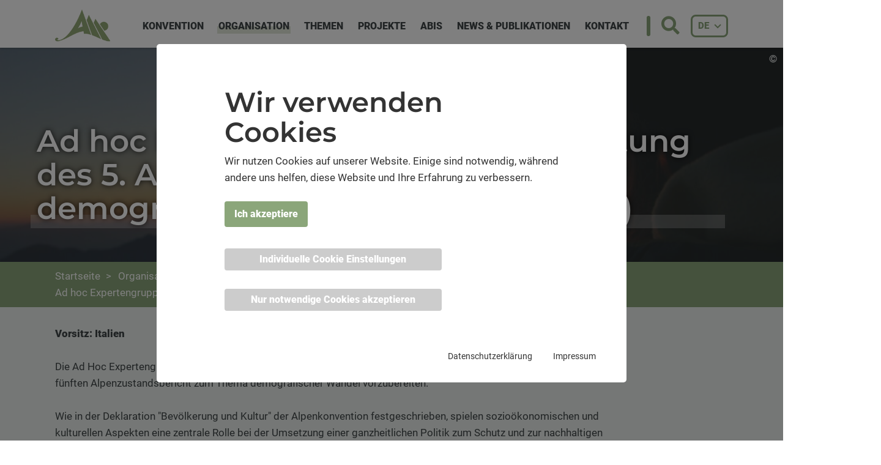

--- FILE ---
content_type: text/html; charset=utf-8
request_url: https://www.alpconv.org/de/startseite/organisation/thematische-arbeitsgremien/detail/ad-hoc-expertengruppe-zur-vorbereitung-des-alpenzustandsberichtes-zum-demographischen-wandel-2013-2014/
body_size: 11195
content:
<!DOCTYPE html>
<html lang="de">
<head><meta http-equiv="x-ua-compatible" content="IE=edge">
    <meta charset="utf-8">

<!-- 
	This website is powered by TYPO3 - inspiring people to share!
	TYPO3 is a free open source Content Management Framework initially created by Kasper Skaarhoj and licensed under GNU/GPL.
	TYPO3 is copyright 1998-2026 of Kasper Skaarhoj. Extensions are copyright of their respective owners.
	Information and contribution at https://typo3.org/
-->



<meta name="generator" content="TYPO3 CMS">
<meta name="robots" content="noindex,follow">
<meta property="og:type" content="website">
<meta property="og:site_name" content="Alpconv">
<meta name="twitter:card" content="summary">


<link rel="stylesheet" href="/_assets/b9be6d53dfe5e64e5e73ae8f6256ec2d/fullcalendar/lib/main.min.css?1767952885" media="all">
<link rel="stylesheet" href="/assets/alpconv/Css/style.css?1767952891" media="all">







        <meta name="robots" content="index, follow">
        <meta content="width=device-width, initial-scale=1.0" name="viewport">
        <link rel="apple-touch-icon" sizes="180x180" href="/assets/alpconv/Icons/Favicon/apple-touch-icon.png">
        <link rel="icon" type="image/png" href="/assets/alpconv/Icons/Favicon/favicon-32x32.png" sizes="32x32">
        <link rel="icon" type="image/png" href="/assets/alpconv/Icons/Favicon/favicon-16x16.png" sizes="16x16">
        <link rel="icon" href="/assets/alpconv/Icons/Favicon/favicon.ico" type="image/x-icon">
        <meta name="msapplication-config" content="/assets/alpconv/Icons/Favicon/browserconfig.xml">
        <!-- Matomo -->
        <script>
          var _paq = window._paq = window._paq || [];
          /* tracker methods like "setCustomDimension" should be called before "trackPageView" */
          _paq.push(['trackPageView']);
          _paq.push(['enableLinkTracking']);
          (function() {
            var u="//matomo.alpconv.org/";
            _paq.push(['setTrackerUrl', u+'matomo.php']);
            _paq.push(['setSiteId', '1']);
            var d=document, g=d.createElement('script'), s=d.getElementsByTagName('script')[0];
            g.async=true; g.src=u+'matomo.js'; s.parentNode.insertBefore(g,s);
          })();
        </script>
        <!-- End Matomo Code -->
<title>Ad hoc Expertengruppe zur Vorbereitung des 5. Alpenzustandsberichtes zum demographischen Wandel (2013-2014)&nbsp; - Alpconv</title><link rel="alternate" hreflang="en" href="https://www.alpconv.org/en/home/organisation/thematic-working-bodies/detail/ad-hoc-expert-group-for-the-preparation-of-the-report-on-the-state-of-the-alps-on-demographic-changes-2013-2014/" /><link rel="alternate" hreflang="de" href="https://www.alpconv.org/de/startseite/organisation/thematische-arbeitsgremien/detail/ad-hoc-expertengruppe-zur-vorbereitung-des-alpenzustandsberichtes-zum-demographischen-wandel-2013-2014/" /><link rel="alternate" hreflang="fr" href="https://www.alpconv.org/fr/page-daccueil/organisation/organismes-de-travail-thematiques/detail/groupe-dexperts-ad-hoc-pour-la-preparation-du-rapport-sur-letat-des-alpes-sur-les-changements-demographiques-2013-2014/" /><link rel="alternate" hreflang="it" href="https://www.alpconv.org/it/home/organizzazione/gruppi-di-lavoro-tematici/detail/gruppo-di-esperti-ad-hoc-per-lelaborazione-della-relazione-sullo-stato-delle-alpi-sui-cambiamenti-demografici-2013-2014/" /><link rel="alternate" hreflang="sl" href="https://www.alpconv.org/sl/domaca-stran/organizacija/tematska-delovna-telesa/detail/ah-hoc-strokovna-skupina-za-pripravo-porocila-o-stanju-alp-na-temo-demografskih-sprememb-2013-2014/" />



</head>
<body id="uid-111" class="body_layout_5_subpage_extdetail">


<div class="layout_5_subpage">
    

<div class="tmp_menuetouch_v3_wrap">


    <nav class="tmp_menuetouch_v3">
        <span class="tmp_menuetouch_v3_close icon icon-close"></span>
        <ul class="tmp_menuetouch_v3_level_1"><li class="hassub"><span class="icon icon-arrow-r"></span><a href="/de/startseite/konvention/">Konvention</a><ul class="tmp_menuetouch_v3_level_2"><li class="back hasnosub"><span></span></li><li class=" hasnosub"><a href="/de/startseite/konvention/rahmenkonvention/">Rahmenkonvention</a></li><li class=" hasnosub"><a href="/de/startseite/konvention/geschichte/">Geschichte</a></li><li class=" hasnosub"><a href="/de/startseite/konvention/protokolle-deklarationen/">Protokolle &amp; Deklarationen</a></li><li class=" hasnosub"><a href="/de/startseite/konvention/stand-der-ratifizierungen/">Stand der Ratifizierungen</a></li><li class=" hasnosub"><a href="/de/startseite/organisation/verwahrer-der-konvention/">Verwahrer der Konvention</a></li><li class=" hasnosub"><a href="/de/startseite/konvention/mehrjaehriges-arbeitsprogramm/">Mehrjähriges Arbeitsprogramm</a></li></ul></li><li class="open hassub"><span class="icon icon-arrow-r"></span><a href="/de/startseite/organisation/">Organisation</a><ul class="tmp_menuetouch_v3_level_2"><li class="back hasnosub"><span></span></li><li class=" hasnosub"><a href="/de/startseite/organisation/alpenkonferenz/">Alpenkonferenz</a></li><li class=" hasnosub"><a href="/de/startseite/organisation/vorsitz/">Vorsitz</a></li><li class=" hasnosub"><a href="/de/startseite/organisation/vertragsparteien/">Vertragsparteien</a></li><li class=" hasnosub"><a href="/de/startseite/organisation/staendiger-ausschuss/">Ständiger Ausschuss</a></li><li class=" hasnosub"><a href="/de/startseite/organisation/ueberpruefungsausschuss/">Überprüfungsausschuss</a></li><li class=" hasnosub"><a href="/de/startseite/organisation/staendiges-sekretariat/">Ständiges Sekretariat</a></li><li class="tsubaktiv hasnosub"><a href="/de/startseite/organisation/thematische-arbeitsgremien/">Thematische Arbeitsgremien</a></li><li class=" hasnosub"><a href="/de/startseite/organisation/beobachter/">Beobachter</a></li><li class=" hasnosub"><a href="/de/startseite/organisation/partner/">Partner</a></li><li class=" hasnosub"><a href="/de/startseite/organisation/internationale-zusammenarbeit/">Internationale Zusammenarbeit</a></li></ul></li><li class="hassub"><span class="icon icon-arrow-r"></span><a href="/de/startseite/themen/">Themen</a><ul class="tmp_menuetouch_v3_level_2"><li class="back hasnosub"><span></span></li><li class=" hasnosub"><a href="/de/startseite/themen/biodiversitaet-und-naturschutz/">Biodiversität und Naturschutz</a></li><li class=" hasnosub"><a href="/de/startseite/themen/klimawandel/">Klimawandel</a></li><li class=" hasnosub"><a href="/de/startseite/themen/energie/">Energie</a></li><li class=" hasnosub"><a href="/de/startseite/themen/wald/">Wald</a></li><li class=" hasnosub"><a href="/de/startseite/themen/gruenes-wirtschaften/">Grünes Wirtschaften</a></li><li class=" hasnosub"><a href="/de/startseite/themen/berglandwirtschaft/">Berglandwirtschaft</a></li><li class=" hasnosub"><a href="/de/startseite/themen/naturgefahren/">Naturgefahren</a></li><li class=" hasnosub"><a href="/de/startseite/themen/bevoelkerung-kultur/">Bevölkerung und Kultur</a></li><li class=" hasnosub"><a href="/de/startseite/themen/lebensqualitaet/">Lebensqualität</a></li><li class=" hasnosub"><a href="/de/startseite/themen/bodenschutz/">Bodenschutz</a></li><li class=" hasnosub"><a href="/de/startseite/themen/raumplanung/">Raumplanung</a></li><li class=" hasnosub"><a href="/de/startseite/themen/tourismus/">Tourismus</a></li><li class=" hasnosub"><a href="/de/startseite/themen/verkehr/">Verkehr</a></li><li class=" hasnosub"><a href="/de/startseite/themen/wasserwirtschaft/">Wasserwirtschaft</a></li></ul></li><li class="hassub"><span class="icon icon-arrow-r"></span><a href="/de/startseite/projekte/">Projekte</a><ul class="tmp_menuetouch_v3_level_2"><li class="back hasnosub"><span></span></li><li class=" hasnosub"><a href="/de/startseite/projekte/umsetzungsprojekte/">Umsetzungsprojekte</a></li><li class=" hasnosub"><a href="/de/startseite/projekte/berge-lesen-festival/">Berge lesen Festival</a></li><li class=" hasnosub"><a href="/de/startseite/projekte/fotowettbewerb/">Fotowettbewerb</a></li><li class=" hasnosub"><a href="/de/startseite/projekte/nachhaltige-entwicklungsziele/">Nachhaltige Entwicklungsziele</a></li><li class=" hasnosub"><a href="/de/startseite/projekte/young-academics-award/">Young Academics Award</a></li><li class=" hasnosub"><a href="/de/startseite/projekte/mountain-lex/">Mountain Lex</a></li><li class=" hasnosub"><a href="/de/startseite/projekte/eusalp-aktionsgruppe-6/">EUSALP – Aktionsgruppe 6</a></li><li class=" hasnosub"><a href="/de/startseite/projekte/freiluftausstellung/">Freiluftausstellung</a></li><li class=" hasnosub"><a href="/de/startseite/projekte/we-are-alps/">We are Alps</a></li></ul></li><li class="hassub"><span class="icon icon-arrow-r"></span><a href="/de/startseite/abis/">ABIS</a><ul class="tmp_menuetouch_v3_level_2"><li class="back hasnosub"><span></span></li><li class=" hasnosub"><a href="/de/startseite/abis/alpenkonvention-atlas/">Alpenkonvention Atlas</a></li><li class=" hasnosub"><a href="/de/startseite/abis/alpenzustandsbericht/">Alpenzustandsbericht</a></li></ul></li><li class="hassub"><span class="icon icon-arrow-r"></span><a href="/de/startseite/news-publikationen/">News &amp; Publikationen</a><ul class="tmp_menuetouch_v3_level_2"><li class="back hasnosub"><span></span></li><li class=" hasnosub"><a href="/de/startseite/news-publikationen/news/">News</a></li><li class=" hasnosub"><a href="/de/startseite/news-publikationen/publikationen-multimedia/">Publikationen &amp; Multimedia</a></li><li class=" hasnosub"><a href="/de/startseite/news-publikationen/veranstaltungen/">Veranstaltungen</a></li></ul></li><li class="hasnosub"><a href="/de/startseite/kontakt/">Kontakt</a></li></ul>
    </nav>
</div>


    

<div class="tmp_topwrap_v1_fixed_margin"></div>
<div class="tmp_topwrap_v1 tmp_topwrap_v1_fixed">
    <div class="container">
        <a href="/de/startseite/">
            <img class="tmp_topwrap_v1_logo" alt="Logo" src="/assets/alpconv/Images/logo.png" width="150" height="88" />
        </a>
        <div class="visible-lg visible-xlg ">
            

<nav class="tmp_menuedropdown_v1"><ul><li class="first"><a href="/de/startseite/konvention/"><span>Konvention</span></a><ul><li><a href="/de/startseite/konvention/rahmenkonvention/">Rahmenkonvention</a></li><li><a href="/de/startseite/konvention/geschichte/">Geschichte</a></li><li><a href="/de/startseite/konvention/protokolle-deklarationen/">Protokolle &amp; Deklarationen</a></li><li><a href="/de/startseite/konvention/stand-der-ratifizierungen/">Stand der Ratifizierungen</a></li><li><a href="/de/startseite/organisation/verwahrer-der-konvention/">Verwahrer der Konvention</a></li><li><a href="/de/startseite/konvention/mehrjaehriges-arbeitsprogramm/">Mehrjähriges Arbeitsprogramm</a></li></ul></li><li class="active"><a href="/de/startseite/organisation/"><span>Organisation</span></a><ul><li><a href="/de/startseite/organisation/alpenkonferenz/">Alpenkonferenz</a></li><li><a href="/de/startseite/organisation/vorsitz/">Vorsitz</a></li><li><a href="/de/startseite/organisation/vertragsparteien/">Vertragsparteien</a></li><li><a href="/de/startseite/organisation/staendiger-ausschuss/">Ständiger Ausschuss</a></li><li><a href="/de/startseite/organisation/ueberpruefungsausschuss/">Überprüfungsausschuss</a></li><li><a href="/de/startseite/organisation/staendiges-sekretariat/">Ständiges Sekretariat</a></li><li class="subaktiv"><a href="/de/startseite/organisation/thematische-arbeitsgremien/">Thematische Arbeitsgremien</a></li><li><a href="/de/startseite/organisation/beobachter/">Beobachter</a></li><li><a href="/de/startseite/organisation/partner/">Partner</a></li><li><a href="/de/startseite/organisation/internationale-zusammenarbeit/">Internationale Zusammenarbeit</a></li></ul></li><li><a href="/de/startseite/themen/"><span>Themen</span></a><ul><li><a href="/de/startseite/themen/biodiversitaet-und-naturschutz/">Biodiversität und Naturschutz</a></li><li><a href="/de/startseite/themen/klimawandel/">Klimawandel</a></li><li><a href="/de/startseite/themen/energie/">Energie</a></li><li><a href="/de/startseite/themen/wald/">Wald</a></li><li><a href="/de/startseite/themen/gruenes-wirtschaften/">Grünes Wirtschaften</a></li><li><a href="/de/startseite/themen/berglandwirtschaft/">Berglandwirtschaft</a></li><li><a href="/de/startseite/themen/naturgefahren/">Naturgefahren</a></li><li><a href="/de/startseite/themen/bevoelkerung-kultur/">Bevölkerung und Kultur</a></li><li><a href="/de/startseite/themen/lebensqualitaet/">Lebensqualität</a></li><li><a href="/de/startseite/themen/bodenschutz/">Bodenschutz</a></li><li><a href="/de/startseite/themen/raumplanung/">Raumplanung</a></li><li><a href="/de/startseite/themen/tourismus/">Tourismus</a></li><li><a href="/de/startseite/themen/verkehr/">Verkehr</a></li><li><a href="/de/startseite/themen/wasserwirtschaft/">Wasserwirtschaft</a></li></ul></li><li><a href="/de/startseite/projekte/"><span>Projekte</span></a><ul><li><a href="/de/startseite/projekte/umsetzungsprojekte/">Umsetzungsprojekte</a></li><li><a href="/de/startseite/projekte/berge-lesen-festival/">Berge lesen Festival</a></li><li><a href="/de/startseite/projekte/fotowettbewerb/">Fotowettbewerb</a></li><li><a href="/de/startseite/projekte/nachhaltige-entwicklungsziele/">Nachhaltige Entwicklungsziele</a></li><li><a href="/de/startseite/projekte/young-academics-award/">Young Academics Award</a></li><li><a href="/de/startseite/projekte/mountain-lex/">Mountain Lex</a></li><li><a href="/de/startseite/projekte/eusalp-aktionsgruppe-6/">EUSALP – Aktionsgruppe 6</a></li><li><a href="/de/startseite/projekte/freiluftausstellung/">Freiluftausstellung</a></li><li><a href="/de/startseite/projekte/we-are-alps/">We are Alps</a></li></ul></li><li><a href="/de/startseite/abis/"><span>ABIS</span></a><ul><li><a href="/de/startseite/abis/alpenkonvention-atlas/">Alpenkonvention Atlas</a></li><li><a href="/de/startseite/abis/alpenzustandsbericht/">Alpenzustandsbericht</a></li></ul></li><li><a href="/de/startseite/news-publikationen/"><span>News &amp; Publikationen</span></a><ul><li><a href="/de/startseite/news-publikationen/news/">News</a></li><li><a href="/de/startseite/news-publikationen/publikationen-multimedia/">Publikationen &amp; Multimedia</a></li><li><a href="/de/startseite/news-publikationen/veranstaltungen/">Veranstaltungen</a></li></ul></li><li class="last"><a href="/de/startseite/kontakt/"><span>Kontakt</span></a></li></ul></nav>
        </div>
        <div class="topbar">
            <button class="btn btn-icon btn-transparent searchform-trigger">
                <span class="icon icon-magnifier"></span>
            </button>
            

<div class="tmp_sprachswitcher_v1">
    <div class="dropdown">
        <button id="dLabel" class="dropdown-trigger btn btn-sm btn-border-bold btn-icon" data-target="#" data-toggle="dropdown" role="button" aria-haspopup="true" aria-expanded="false">
              
            DE
            <span class="icon icon-arrow-d"></span>
        </button>
        <ul class="dropdown-menu dropdown-menu-right" aria-labelledby="dLabel">
            <ul><li class="first" ><a href="/en/home/organisation/thematic-working-bodies/detail/ad-hoc-expert-group-for-the-preparation-of-the-report-on-the-state-of-the-alps-on-demographic-changes-2013-2014/">English</a></li>
<li class="current" ><a href="/de/startseite/organisation/thematische-arbeitsgremien/detail/ad-hoc-expertengruppe-zur-vorbereitung-des-alpenzustandsberichtes-zum-demographischen-wandel-2013-2014/">Deutsch</a></li>
<li><a href="/fr/page-daccueil/organisation/organismes-de-travail-thematiques/detail/groupe-dexperts-ad-hoc-pour-la-preparation-du-rapport-sur-letat-des-alpes-sur-les-changements-demographiques-2013-2014/">Français</a></li>
<li><a href="/it/home/organizzazione/gruppi-di-lavoro-tematici/detail/gruppo-di-esperti-ad-hoc-per-lelaborazione-della-relazione-sullo-stato-delle-alpi-sui-cambiamenti-demografici-2013-2014/">Italiano</a></li>
<li class="last" ><a href="/sl/domaca-stran/organizacija/tematska-delovna-telesa/detail/ah-hoc-strokovna-skupina-za-pripravo-porocila-o-stanju-alp-na-temo-demografskih-sprememb-2013-2014/">Slovenščina</a></li></ul>
        </ul>
    </div>
</div>

            
<div id="searchbox">
    <form method="post" class="searchform" action="/de/startseite/suchergebnis/?tx_indexedsearch_pi2%5Baction%5D=search&amp;tx_indexedsearch_pi2%5Bcontroller%5D=Search&amp;cHash=facf3cde4e27a1b3d9b1a8bd97126d96">
         <div class="hidden tx-indexedsearch-hidden-fields">
            <input name="tx_indexedsearch_pi2[search][_sections]" value="0" type="hidden">
            <input name="tx_indexedsearch_pi2[search][ext]" value="" type="hidden">
            <input name="tx_indexedsearch_pi2[search][searchType]" value="1" type="hidden">
            <input name="tx_indexedsearch_pi2[search][defaultOperand]" value="0" type="hidden">
            <input name="tx_indexedsearch_pi2[search][mediaType]" value="-1" type="hidden">
            <input name="tx_indexedsearch_pi2[search][sortOrder]" value="rank_flag" type="hidden">
            <input name="tx_indexedsearch_pi2[search][group]" value="" type="hidden">
            <input name="tx_indexedsearch_pi2[search][desc]" value="" type="hidden">
            <input name="tx_indexedsearch_pi2[search][numberOfResults]" value="10" type="hidden">
            <input name="tx_indexedsearch_pi2[search][extendedSearch]" value="" type="hidden">
        </div>
        <div class="form-control-icon">
            <input type="text" name="tx_indexedsearch_pi2[search][sword]" value="" class="form-control" placeholder="Suche nach ...">
              <span class="icon icon-magnifier"></span>
        </div>
    </form>
</div>


        </div>
        

<div class="tmp_menuetouch_v3_trigger hidden-lg hidden-xlg">
    <span class="iconbar"></span>
    <span class="iconbar"></span>
    <span class="iconbar"></span>       
</div>
    </div>
</div>

    <div class="breadcrumb-with-js">
        <div class="breadcrumb">
    <div class="container">
        <div class="breadcrumb-wrap">
            <ul><li class="active">
<a href="/de/startseite/" title="Startseite" class="active">Startseite</a>
</li>
<li class="active">
<a href="/de/startseite/organisation/" title="Organisation" class="active">Organisation</a>
</li>
<li class="active">
<a href="/de/startseite/organisation/thematische-arbeitsgremien/" title="Thematische Arbeitsgremien" class="active">Thematische Arbeitsgremien</a>
</li></ul>
        </div>
    </div>
</div>

    </div>
    <main>
        <!--TYPO3SEARCH_begin-->
        
<div id="c189" class="frame frame-default frame-type-list frame-layout-0"><a id="c244"></a><div class="tx-arbeitsgruppen"><div class="arbeitsgruppe-detail"><div class="mod_subheader_v1_wrapper "><div class="mod_subheader_v1 mod_subheader_v1_extension"><img src="/fileadmin/_processed_/c/6/csm_banner_132_d31b317855.jpg" width="1920" height="700" alt="" /><div class="copyright-item"
                                     data-toggle="tooltip"
                                     data-placement="left"
                                     title="Florian Juen">
                                    &copy;
                                </div><div class="container extension-title"><div class="title-inner"><h1 itemprop="headline">Ad hoc Expertengruppe zur Vorbereitung des 5. Alpenzustandsberichtes zum demographischen Wandel (2013-2014)</h1></div></div></div></div><div class="extension-detail-content"><div class="container"><div class="arbeitsgruppe-description"><p><strong>Vorsitz: Italien </strong></p><p>Die Ad Hoc Expertengruppe wurde von den Ministern bei der XII. Alpenkonferenz (2012) gebildet und hatte das Mandat, den fünften Alpenzustandsbericht zum Thema demografischer Wandel vorzubereiten.&nbsp;&nbsp;</p><p>Wie in der Deklaration "Bevölkerung und Kultur" der Alpenkonvention festgeschrieben, spielen sozioökonomischen und kulturellen Aspekten eine zentrale Rolle bei der Umsetzung einer ganzheitlichen Politik zum Schutz und zur nachhaltigen Entwicklung der Alpen. Die Alpenstaaten haben sich verpflichtet, kulturelle Vielfalt zu erhalten und zu fördern und sich auf die Bedürfnisse, Wünsche und Meinungen der Bevölkerung im Alpenraum zu konzentrieren.</p><p>Der Bericht der durch die X. Alpenkonferenz (2009) eingesetzte Arbeitsgruppe „Demografie und Beschäftigung“ diente als Ausgangspunkt für die Arbeit der Ad Hoc Expertengruppe. Zur Vorbereitung des fünften Alpenzustandsberichts wurden Good-Practice-Beispiele gesammelt, um Leitlinien für Entscheidungsträger vorzubereiten.&nbsp;&nbsp;&nbsp;&nbsp;&nbsp;</p><p>&nbsp;Der fünfte Alpenzustandsbericht wurde durch die XIII. Alpenkonferenz angenommen.</p></div><div class="arbeitsgruppe-downloadbox"><p><strong>Übersicht der Aktivitäten, Dokumente und Ergebnisse</strong></p><ul><li><p><a href="/de/startseite/news-publikationen/publikationen-multimedia/detail/rsa5-demographischer-wandel-in-den-alpen-1/" target="_blank">Fünfter&nbsp;Alpenzustandsbericht über demographischen Wandel in den Alpen</a></p></li><li><p>Öffentlicher Workshop: Eine digitale Agenda für die Alpen: Förderung der Wettbewerbsfähigkeit und der sozialen Inklusion, Belluno (IT), 6. Mai&nbsp;2014</p></li><li><p><a href="https://www.alpconv.org/en/home/organisation/thematic-working-bodies/public-workshop-the-social-consequences-of-demographic-changes-in-the-alpine-region/" target="_blank">Öffentlicher Workshop: Die sozialen Konsequenzen des demographischen Wandels in den Alpenregionen</a>, Ostana (IT), 17.&nbsp;Februar&nbsp;2014</p></li></ul></div><a class="btn btn-primary" href="/de/startseite/organisation/thematische-arbeitsgremien/">
                    Zurück zur Übersicht
                </a></div></div><section class="sdg-indicators page-type"><div class="container"><div class="row"><div class="col-xs-12"><h2>
                                Nachhaltige Entwicklungsziele
                            </h2></div></div><div class="row"><div class="col-xs-12 col-sm-6 col-lg-4"><div class="indicator bttn__sdg-overlay-open" data-sdg-uid="16"><div class="row"><div class="col-xs-8 legend"><div><h5>
                            Ziel
                            4
                        </h5><h4 style="color: #c5192d;">Hochwertige Bildung</h4></div></div><div class="col-xxs-4 sdg-icon"><img src="/fileadmin/user_upload/SDG/SDG_04_farbe_.svg" width="66" height="54" alt="" /></div></div><div class="row"><div class="col-xs-12 graphic"><div class="bar-wrapper"><div class="emptybar"></div><div class="bar" style="background-color: #c5192d;
                                    width: 100%;"><div class="point" style="
                                    background-color: #c5192d;
                                    "></div></div></div></div></div></div></div><div class="modal fade sdg-modal" tabindex="-1" role="dialog" id="sdg-modal-16"><div class="modal-dialog" role="document"><div class="modal-content"><div class="modal-header text-right" style="background-color: #c5192d;"><span data-dismiss="modal" aria-label="Close">schließen</span></div><div class="modal-body"><div class="text-center headlines" style="background-color: #c5192d;"><h5>
                            Ziel
                            4
                        </h5><h2>Hochwertige Bildung</h2><img src="/fileadmin/user_upload/SDG/SDG_04_farbe_.svg" width="66" height="54" alt="" /></div><div class="text-center tags" style="background-color: #c5192d; filter: brightness(85%);"><img class="filter-label-logo" src="/assets/alpconv/Images/logo-white-small.png" width="51" height="29" alt="" />

                        Lebensqualität, Bevölkerung und Kultur, Bodenschutz

                    </div><div class="text-center text"><p>Inklusive, gleichberechtigte und hochwertige Bildung gewährleisten und Möglichkeiten lebenslangen Lernens für alle fördern</p><a class="btn btn-sdg-more" style="border-color: #c5192d;" href="/de/startseite/projekte/nachhaltige-entwicklungsziele/detail/hochwertige-bildung/">
                            mehr lesen
                        </a></div></div></div></div></div><div class="col-xs-12 col-sm-6 col-lg-4"><div class="indicator bttn__sdg-overlay-open" data-sdg-uid="36"><div class="row"><div class="col-xs-8 legend"><div><h5>
                            Ziel
                            8
                        </h5><h4 style="color: #a21942;">Menschenwürdige Arbeit und Wirtschaftswachstum</h4></div></div><div class="col-xxs-4 sdg-icon"><img src="/fileadmin/user_upload/SDG/SDG_08_farbe_.svg" width="60" height="64" alt="" /></div></div><div class="row"><div class="col-xs-12 graphic"><div class="bar-wrapper"><div class="emptybar"></div><div class="bar" style="background-color: #a21942;
                                    width: 100%;"><div class="point" style="
                                    background-color: #a21942;
                                    "></div></div></div></div></div></div></div><div class="modal fade sdg-modal" tabindex="-1" role="dialog" id="sdg-modal-36"><div class="modal-dialog" role="document"><div class="modal-content"><div class="modal-header text-right" style="background-color: #a21942;"><span data-dismiss="modal" aria-label="Close">schließen</span></div><div class="modal-body"><div class="text-center headlines" style="background-color: #a21942;"><h5>
                            Ziel
                            8
                        </h5><h2>Menschenwürdige Arbeit und Wirtschaftswachstum</h2><img src="/fileadmin/user_upload/SDG/SDG_08_farbe_.svg" width="60" height="64" alt="" /></div><div class="text-center tags" style="background-color: #a21942; filter: brightness(85%);"><img class="filter-label-logo" src="/assets/alpconv/Images/logo-white-small.png" width="51" height="29" alt="" />

                        Lebensqualität, Klimawandel, Grünes Wirtschaften, Bevölkerung und Kultur, Raumplannung, Verkehr, Wasserwirtschaft

                    </div><div class="text-center text"><p>Dauerhaftes, breitenwirksames und nachhaltiges Wirtschaftswachstum, produktive Vollbeschäftigung und menschenwürdige Arbeit für alle fördern</p><a class="btn btn-sdg-more" style="border-color: #a21942;" href="/de/startseite/projekte/nachhaltige-entwicklungsziele/detail/menschenwuerdige-arbeit-und-wirtschaftswachstum/">
                            mehr lesen
                        </a></div></div></div></div></div><div class="col-xs-12 col-sm-6 col-lg-4"><div class="indicator bttn__sdg-overlay-open" data-sdg-uid="51"><div class="row"><div class="col-xs-8 legend"><div><h5>
                            Ziel
                            11
                        </h5><h4 style="color: #fd9d24;">Nachhaltige Städte und Gemeinden</h4></div></div><div class="col-xxs-4 sdg-icon"><img src="/fileadmin/user_upload/SDG/SDG_11_farbe_.svg" width="52" height="57" alt="" /></div></div><div class="row"><div class="col-xs-12 graphic"><div class="bar-wrapper"><div class="emptybar"></div><div class="bar" style="background-color: #fd9d24;
                                    width: 100%;"><div class="point" style="
                                    background-color: #fd9d24;
                                    "></div></div></div></div></div></div></div><div class="modal fade sdg-modal" tabindex="-1" role="dialog" id="sdg-modal-51"><div class="modal-dialog" role="document"><div class="modal-content"><div class="modal-header text-right" style="background-color: #fd9d24;"><span data-dismiss="modal" aria-label="Close">schließen</span></div><div class="modal-body"><div class="text-center headlines" style="background-color: #fd9d24;"><h5>
                            Ziel
                            11
                        </h5><h2>Nachhaltige Städte und Gemeinden</h2><img src="/fileadmin/user_upload/SDG/SDG_11_farbe_.svg" width="52" height="57" alt="" /></div><div class="text-center tags" style="background-color: #fd9d24; filter: brightness(85%);"><img class="filter-label-logo" src="/assets/alpconv/Images/logo-white-small.png" width="51" height="29" alt="" />

                        Lebensqualität, Klimawandel, Wald, Berglandwirtschaft, Naturgefahren, Bevölkerung und Kultur, Raumplannung, Verkehr

                    </div><div class="text-center text"><p>Städte und Siedlungen inklusiv, sicher, widerstandsfähig und nachhaltig gestalten</p><a class="btn btn-sdg-more" style="border-color: #fd9d24;" href="/de/startseite/projekte/nachhaltige-entwicklungsziele/detail/nachhaltige-staedte-und-gemeinden/">
                            mehr lesen
                        </a></div></div></div></div></div><div class="col-xs-12 col-sm-6 col-lg-4"><div class="indicator bttn__sdg-overlay-open" data-sdg-uid="1"><div class="row"><div class="col-xs-8 legend"><div><h5>
                            Ziel
                            1
                        </h5><h4 style="color: #e5243b;">Keine Armut</h4></div></div><div class="col-xxs-4 sdg-icon"><img src="/fileadmin/user_upload/SDG/SDG_01_farbe.svg" width="104" height="44" alt="" /></div></div><div class="row"><div class="col-xs-12 graphic"><div class="bar-wrapper"><div class="emptybar"></div><div class="bar" style="background-color: #e5243b;
                                    width: 50%;"><div class="point" style="
                                    background-color: #e5243b;
                                    "></div></div></div></div></div></div></div><div class="modal fade sdg-modal" tabindex="-1" role="dialog" id="sdg-modal-1"><div class="modal-dialog" role="document"><div class="modal-content"><div class="modal-header text-right" style="background-color: #e5243b;"><span data-dismiss="modal" aria-label="Close">schließen</span></div><div class="modal-body"><div class="text-center headlines" style="background-color: #e5243b;"><h5>
                            Ziel
                            1
                        </h5><h2>Keine Armut</h2><img src="/fileadmin/user_upload/SDG/SDG_01_farbe.svg" width="104" height="44" alt="" /></div><div class="text-center tags" style="background-color: #e5243b; filter: brightness(85%);"><img class="filter-label-logo" src="/assets/alpconv/Images/logo-white-small.png" width="51" height="29" alt="" />

                        Lebensqualität, Berglandwirtschaft, Bevölkerung und Kultur

                    </div><div class="text-center text"><p>Armut in allen ihren Formen und überall beenden</p><a class="btn btn-sdg-more" style="border-color: #e5243b;" href="/de/startseite/projekte/nachhaltige-entwicklungsziele/detail/keine-armut/">
                            mehr lesen
                        </a></div></div></div></div></div><div class="col-xs-12 col-sm-6 col-lg-4"><div class="indicator bttn__sdg-overlay-open" data-sdg-uid="6"><div class="row"><div class="col-xs-8 legend"><div><h5>
                            Ziel
                            2
                        </h5><h4 style="color: #dda83a;">Kein Hunger</h4></div></div><div class="col-xxs-4 sdg-icon"><img src="/fileadmin/user_upload/SDG/SDG_02_farbe2.svg" width="63" height="53" alt="" /></div></div><div class="row"><div class="col-xs-12 graphic"><div class="bar-wrapper"><div class="emptybar"></div><div class="bar" style="background-color: #dda83a;
                                    width: 50%;"><div class="point" style="
                                    background-color: #dda83a;
                                    "></div></div></div></div></div></div></div><div class="modal fade sdg-modal" tabindex="-1" role="dialog" id="sdg-modal-6"><div class="modal-dialog" role="document"><div class="modal-content"><div class="modal-header text-right" style="background-color: #dda83a;"><span data-dismiss="modal" aria-label="Close">schließen</span></div><div class="modal-body"><div class="text-center headlines" style="background-color: #dda83a;"><h5>
                            Ziel
                            2
                        </h5><h2>Kein Hunger</h2><img src="/fileadmin/user_upload/SDG/SDG_02_farbe2.svg" width="63" height="53" alt="" /></div><div class="text-center tags" style="background-color: #dda83a; filter: brightness(85%);"><img class="filter-label-logo" src="/assets/alpconv/Images/logo-white-small.png" width="51" height="29" alt="" />

                        Lebensqualität, Klimawandel, Berglandwirtschaft, Bevölkerung und Kultur, Bodenschutz

                    </div><div class="text-center text"><p>Den Hunger beenden, Ernährungssicherheit und eine bessere Ernährung erreichen und eine nachhaltige Landwirtschaft fördern</p><a class="btn btn-sdg-more" style="border-color: #dda83a;" href="/de/startseite/projekte/nachhaltige-entwicklungsziele/detail/kein-hunger/">
                            mehr lesen
                        </a></div></div></div></div></div><div class="col-xs-12 col-sm-6 col-lg-4"><div class="indicator bttn__sdg-overlay-open" data-sdg-uid="11"><div class="row"><div class="col-xs-8 legend"><div><h5>
                            Ziel
                            3
                        </h5><h4 style="color: #4c9f38;">Gesundheit und Wohlergehen</h4></div></div><div class="col-xxs-4 sdg-icon"><img src="/fileadmin/user_upload/SDG/SDG_03_farbe_.svg" width="81" height="57" alt="" /></div></div><div class="row"><div class="col-xs-12 graphic"><div class="bar-wrapper"><div class="emptybar"></div><div class="bar" style="background-color: #4c9f38;
                                    width: 50%;"><div class="point" style="
                                    background-color: #4c9f38;
                                    "></div></div></div></div></div></div></div><div class="modal fade sdg-modal" tabindex="-1" role="dialog" id="sdg-modal-11"><div class="modal-dialog" role="document"><div class="modal-content"><div class="modal-header text-right" style="background-color: #4c9f38;"><span data-dismiss="modal" aria-label="Close">schließen</span></div><div class="modal-body"><div class="text-center headlines" style="background-color: #4c9f38;"><h5>
                            Ziel
                            3
                        </h5><h2>Gesundheit und Wohlergehen</h2><img src="/fileadmin/user_upload/SDG/SDG_03_farbe_.svg" width="81" height="57" alt="" /></div><div class="text-center tags" style="background-color: #4c9f38; filter: brightness(85%);"><img class="filter-label-logo" src="/assets/alpconv/Images/logo-white-small.png" width="51" height="29" alt="" />

                        Lebensqualität, Raumplannung, Verkehr

                    </div><div class="text-center text"><p>Ein gesundes Leben für alle Menschen jeden Alters gewährleisten und ihr Wohlergehen fördern</p><a class="btn btn-sdg-more" style="border-color: #4c9f38;" href="/de/startseite/projekte/nachhaltige-entwicklungsziele/detail/gesundheit-und-wohlergehen/">
                            mehr lesen
                        </a></div></div></div></div></div><div class="col-xs-12 col-sm-6 col-lg-4"><div class="indicator bttn__sdg-overlay-open" data-sdg-uid="21"><div class="row"><div class="col-xs-8 legend"><div><h5>
                            Ziel
                            5
                        </h5><h4 style="color: #ff3a21;">Geschlechter- gleichstellung</h4></div></div><div class="col-xxs-4 sdg-icon"><img src="/fileadmin/user_upload/SDG/SDG_05_farbe_.svg" width="52" height="70" alt="" /></div></div><div class="row"><div class="col-xs-12 graphic"><div class="bar-wrapper"><div class="emptybar"></div><div class="bar" style="background-color: #ff3a21;
                                    width: 50%;"><div class="point" style="
                                    background-color: #ff3a21;
                                    "></div></div></div></div></div></div></div><div class="modal fade sdg-modal" tabindex="-1" role="dialog" id="sdg-modal-21"><div class="modal-dialog" role="document"><div class="modal-content"><div class="modal-header text-right" style="background-color: #ff3a21;"><span data-dismiss="modal" aria-label="Close">schließen</span></div><div class="modal-body"><div class="text-center headlines" style="background-color: #ff3a21;"><h5>
                            Ziel
                            5
                        </h5><h2>Geschlechter- gleichstellung</h2><img src="/fileadmin/user_upload/SDG/SDG_05_farbe_.svg" width="52" height="70" alt="" /></div><div class="text-center tags" style="background-color: #ff3a21; filter: brightness(85%);"><img class="filter-label-logo" src="/assets/alpconv/Images/logo-white-small.png" width="51" height="29" alt="" />

                        Lebensqualität

                    </div><div class="text-center text"><p>Geschlechtergleichstellung erreichen und alle Frauen und Mädchen zur Selbstbestimmung befähigen</p><a class="btn btn-sdg-more" style="border-color: #ff3a21;" href="/de/startseite/projekte/nachhaltige-entwicklungsziele/detail/geschlechtergleichstellung/">
                            mehr lesen
                        </a></div></div></div></div></div><div class="col-xs-12 col-sm-6 col-lg-4"><div class="indicator bttn__sdg-overlay-open" data-sdg-uid="41"><div class="row"><div class="col-xs-8 legend"><div><h5>
                            Ziel
                            9
                        </h5><h4 style="color: #fd6925;">Industrie, Innovation und Infrastruktur</h4></div></div><div class="col-xxs-4 sdg-icon"><img src="/fileadmin/user_upload/SDG/SDG_09_farbe_.svg" width="58" height="59" alt="" /></div></div><div class="row"><div class="col-xs-12 graphic"><div class="bar-wrapper"><div class="emptybar"></div><div class="bar" style="background-color: #fd6925;
                                    width: 50%;"><div class="point" style="
                                    background-color: #fd6925;
                                    "></div></div></div></div></div></div></div><div class="modal fade sdg-modal" tabindex="-1" role="dialog" id="sdg-modal-41"><div class="modal-dialog" role="document"><div class="modal-content"><div class="modal-header text-right" style="background-color: #fd6925;"><span data-dismiss="modal" aria-label="Close">schließen</span></div><div class="modal-body"><div class="text-center headlines" style="background-color: #fd6925;"><h5>
                            Ziel
                            9
                        </h5><h2>Industrie, Innovation und Infrastruktur</h2><img src="/fileadmin/user_upload/SDG/SDG_09_farbe_.svg" width="58" height="59" alt="" /></div><div class="text-center tags" style="background-color: #fd6925; filter: brightness(85%);"><img class="filter-label-logo" src="/assets/alpconv/Images/logo-white-small.png" width="51" height="29" alt="" />

                        Lebensqualität, Klimawandel, Energie, Grünes Wirtschaften, Bevölkerung und Kultur, Raumplannung, Verkehr, Wasserwirtschaft

                    </div><div class="text-center text"><p>Eine widerstandsfähige Infrastruktur aufbauen, breitenwirksame und nachhaltige Industrialisierung fördern und Innovationen unterstützen</p><a class="btn btn-sdg-more" style="border-color: #fd6925;" href="/de/startseite/projekte/nachhaltige-entwicklungsziele/detail/industrie-innovation-und-infrastruktur/">
                            mehr lesen
                        </a></div></div></div></div></div><div class="col-xs-12 col-sm-6 col-lg-4"><div class="indicator bttn__sdg-overlay-open" data-sdg-uid="46"><div class="row"><div class="col-xs-8 legend"><div><h5>
                            Ziel
                            10
                        </h5><h4 style="color: #dd1367;">Weniger Ungleichheiten</h4></div></div><div class="col-xxs-4 sdg-icon"><img src="/fileadmin/user_upload/SDG/SDG_10_farbe_.svg" width="49" height="49" alt="" /></div></div><div class="row"><div class="col-xs-12 graphic"><div class="bar-wrapper"><div class="emptybar"></div><div class="bar" style="background-color: #dd1367;
                                    width: 50%;"><div class="point" style="
                                    background-color: #dd1367;
                                    "></div></div></div></div></div></div></div><div class="modal fade sdg-modal" tabindex="-1" role="dialog" id="sdg-modal-46"><div class="modal-dialog" role="document"><div class="modal-content"><div class="modal-header text-right" style="background-color: #dd1367;"><span data-dismiss="modal" aria-label="Close">schließen</span></div><div class="modal-body"><div class="text-center headlines" style="background-color: #dd1367;"><h5>
                            Ziel
                            10
                        </h5><h2>Weniger Ungleichheiten</h2><img src="/fileadmin/user_upload/SDG/SDG_10_farbe_.svg" width="49" height="49" alt="" /></div><div class="text-center tags" style="background-color: #dd1367; filter: brightness(85%);"><img class="filter-label-logo" src="/assets/alpconv/Images/logo-white-small.png" width="51" height="29" alt="" />

                        Energie, Grünes Wirtschaften, Bevölkerung und Kultur

                    </div><div class="text-center text"><p>Ungleichheit in und zwischen Ländern verringern</p><a class="btn btn-sdg-more" style="border-color: #dd1367;" href="/de/startseite/projekte/nachhaltige-entwicklungsziele/detail/weniger-ungleichheiten/">
                            mehr lesen
                        </a></div></div></div></div></div><div class="col-xs-12 col-sm-6 col-lg-4"><div class="indicator bttn__sdg-overlay-open" data-sdg-uid="76"><div class="row"><div class="col-xs-8 legend"><div><h5>
                            Ziel
                            16
                        </h5><h4 style="color: #00689d;">Frieden, Gerechtigkeit und starke Institutionen</h4></div></div><div class="col-xxs-4 sdg-icon"><img src="/fileadmin/user_upload/SDG/SDG_16_farbe.svg" width="53" height="49" alt="" /></div></div><div class="row"><div class="col-xs-12 graphic"><div class="bar-wrapper"><div class="emptybar"></div><div class="bar" style="background-color: #00689d;
                                    width: 50%;"><div class="point" style="
                                    background-color: #00689d;
                                    "></div></div></div></div></div></div></div><div class="modal fade sdg-modal" tabindex="-1" role="dialog" id="sdg-modal-76"><div class="modal-dialog" role="document"><div class="modal-content"><div class="modal-header text-right" style="background-color: #00689d;"><span data-dismiss="modal" aria-label="Close">schließen</span></div><div class="modal-body"><div class="text-center headlines" style="background-color: #00689d;"><h5>
                            Ziel
                            16
                        </h5><h2>Frieden, Gerechtigkeit und starke Institutionen</h2><img src="/fileadmin/user_upload/SDG/SDG_16_farbe.svg" width="53" height="49" alt="" /></div><div class="text-center tags" style="background-color: #00689d; filter: brightness(85%);"><img class="filter-label-logo" src="/assets/alpconv/Images/logo-white-small.png" width="51" height="29" alt="" />

                        Lebensqualität, Klimawandel, Biodiversität und Naturschutz, Grünes Wirtschaften, Naturgefahren, Bevölkerung und Kultur

                    </div><div class="text-center text"><p>Friedliche und inklusive Gesellschaften für eine nachhaltige Entwicklung fördern, allen Menschen Zugang zur Justiz ermöglichen und leistungsfähige, rechenschaftspflichtige und inklusive Institutionen auf allen Ebenen aufbauen</p><a class="btn btn-sdg-more" style="border-color: #00689d;" href="/de/startseite/projekte/nachhaltige-entwicklungsziele/detail/frieden-gerechtigkeit-und-starke-institutionen/">
                            mehr lesen
                        </a></div></div></div></div></div></div></div></section></div></div></div>


        <!--TYPO3SEARCH_end-->
    </main>
    









    

<footer class="tmp_footer_v1">
    <div class="container">
        <div class="container-inner">
            <div class="footer-col">
                <strong>
                    <span class="icon icon-map-pin" data-aos="fade-right"></span>
                    Innsbruck
                </strong><br>
                Herzog-Friedrich-Straße 15<br>
                6020 Innsbruck, Austria<br>
                <br>
                <span class="icon icon-phone"></span><a href="tel:+435125885890">+43 512 588 589 0</a><br>
                <span class="icon icon-mail"></span><a href="mailto:info@alpconv.org">info@alpconv.org</a>
            </div>
            <div class="footer-col">
                <strong>
                    <span class="icon icon-map-pin" data-aos="fade-right"></span>
                    Bolzano / Bozen
                </strong><br>
                Viale Druso / Drususallee 1<br>
                39100 Bolzano / Bozen, Italy<br>
                <br>
                <span class="icon icon-phone"></span><a href="tel:+390471055357">+39 0471 055 357</a><br>
                <span class="icon icon-mail"></span><a href="mailto:info@alpconv.org">info@alpconv.org</a>
            </div>
            <div class="footer-col">

                <strong>Service</strong><br>
                
                    <a href="https://www.atlas.alpconv.org/" target="_blank" rel="noreferrer">Besuchen Sie den Atlas</a><br>
                
                
                    <a href="/de/startseite/datenschutz/">Datenschutz</a><br>
                
                
                    <a href="/de/startseite/benutzung-des-logos/">Benutzung des Logos</a><br>
                
                
                    <a href="/de/startseite/kontakt/">Kontakt</a><br>
                
                
                    <a href="https://cloud.alpconv.org/login" target="_blank" rel="noreferrer">Alpine Cloud</a><br>
                
            </div>
            <div class="social">
                
                    <a href="https://www.facebook.com/Alpine-Convention-179140375434457" target="_blank" data-toggle="tooltip" title="Facebook" data-placement="top">
                        <span class="icon icon-faceb" data-aos="fade-right" data-aos-anchor-placement="bottom-bottom"></span>
                    </a>
                
                
                    <a href="https://www.instagram.com/alpine.convention/" target="_blank" data-toggle="tooltip" title="Instagram" data-placement="top">
                        <img class="img-icon" src="/assets/alpconv/Icons/square-instagram.svg" data-aos="fade-right" data-aos-anchor-placement="bottom-bottom" />
                    </a>
                

                <a href="https://www.linkedin.com/company/alpine-convention" target="_blank" data-toggle="tooltip" title="Linkedin" data-placement="top">
                    <img class="img-icon" src="/assets/alpconv/Icons/linkedin-in.svg" data-aos="fade-right" data-aos-anchor-placement="bottom-bottom" />
                </a>

                <a href="mailto:info@alpconv.org" target="_blank" data-toggle="tooltip" title="info@alpconv.org" data-placement="top">
                    <span class="icon icon-mail" data-aos="fade-right" data-aos-anchor-placement="bottom-bottom"></span>
                </a>
            </div>
        </div>
    </div>
</footer>

<!--            <div class="container-inner">-->
<!--                <div class="footer-col">-->
<!--                    <div class="toggleable">-->
<!--                    <span class="title">-->
<!--                         Konvention-->
<!--                        <span class="icon icon-arrow-d"></span>-->
<!--                    </span>-->
<!--                        <div class="toggleable-content">-->
<!--                            <a href="/de/startseite/konvention/rahmenkonvention/"></a>-->
<!--                            <a href="/de/startseite/konvention/protokolle-deklarationen/"></a>-->
<!--                            <a href="/de/startseite/konvention/stand-der-ratifizierungen/"></a>-->
<!--                            <a href="/de/startseite/konvention/mehrjaehriges-arbeitsprogramm/"></a>-->
<!--                            -->
<!--                        </div>-->
<!--                    </div>-->
<!--                </div>-->

<!--                <div class="footer-col">-->
<!--                    <div class="toggleable">-->
<!--                    <span class="title">-->
<!--                        Organisation-->
<!--                        <span class="icon icon-arrow-d"></span>-->
<!--                    </span>-->
<!--                        <div class="toggleable-content">-->
<!--                            <a href="/de/startseite/organisation/alpenkonferenz/"></a>-->
<!--                            <a href="/de/startseite/organisation/vorsitz/"></a>-->
<!--                            <a href="/de/startseite/organisation/staendiger-ausschuss/"></a>-->
<!--                            <a href="/de/startseite/organisation/thematische-arbeitsgremien/"></a>-->
<!--                            <a href="/de/startseite/organisation/partner/"></a>-->
<!--                        </div>-->
<!--                    </div>-->
<!--                </div>-->

<!--                <div class="footer-col">-->
<!--                    <div class="toggleable">-->
<!--                    <span class="title">-->
<!--                        Projekte-->
<!--                        <span class="icon icon-arrow-d"></span>-->
<!--                    </span>-->
<!--                        <div class="toggleable-content">-->
<!--                            <a href="/de/startseite/projekte/fotowettbewerb/"></a>-->
<!--                            <a href="/de/startseite/projekte/berge-lesen-festival/"></a>-->
<!--                            <a href="/de/startseite/projekte/we-are-alps/"></a>-->
<!--                            <a href="/de/startseite/projekte/young-academics-award/"></a>-->
<!--                            <a href="/de/startseite/projekte/eusalp-aktionsgruppe-6/"></a>-->
<!--                        </div>-->
<!--                    </div>-->
<!--                </div>-->

<!--                <div class="footer-col">-->
<!--                    <div class="toggleable">-->
<!--                        <span class="title">-->
<!--                            News & Publikationen-->
<!--                            <span class="icon icon-arrow-d"></span>-->
<!--                        </span>-->
<!--                        <div class="toggleable-content">-->
<!--                            <a href="/de/startseite/news-publikationen/news/"></a>-->
<!--                            <a href="/de/startseite/news-publikationen/publikationen-multimedia/"></a>-->
<!--                            -->
<!--                            -->
<!--                            -->
<!--                        </div>-->
<!--                    </div>-->
<!--                </div>-->

<!--                <div class="footer-col">-->
<!--                    <div class="toggleable">-->
<!--                        <span class="title">-->
<!--                            ABIS-->
<!--                            <span class="icon icon-arrow-d"></span>-->
<!--                        </span>-->
<!--                        <div class="toggleable-content">-->
<!--                            <a href="/de/startseite/abis/alpenzustandsbericht/"></a>-->
<!--                            <a target="_blank" href="https://www.atlas.alpconv.org/" rel="noreferrer"></a>-->
<!--                        </div>-->
<!--                    </div>-->
<!--                    <div class="toggleable">-->
<!--                        <span class="title">-->
<!--                             Kontakt-->
<!--                            <span class="icon icon-arrow-d"></span>-->
<!--                        </span>-->
<!--                        <div class="toggleable-content">-->
<!--                            <a href="/de/startseite/kontakt/"></a>-->
<!--                            <a href="/de/startseite/datenschutz/"></a>-->
<!--                        </div>-->
<!--                    </div>-->
<!--                </div>-->
<!--            </div>-->
<!--        </div>-->
<!--    </div>-->

    

<div class="tmp_scrollup_v1">
    <span class="icon icon-arrow-u"></span>
</div>
</div>


<div id="c6995" class="frame frame-default frame-type-list frame-layout-0"><a id="c6997"></a>

		
		
    <div class="cookie-set" tabindex="0">Cookieeinstellungen</div>
<section class="waconcookiemanagement " aria-label="cookie-consent">
<div id="CookieBox" class="cookiemanagement" >
  <div class="middle-center">
   <div class="intro">
    <div tabindex="0" class="cookieclose" aria-label="Schließen"  role="button"></div>
    <p class="h2">Wir verwenden Cookies</p>
    <p >Wir nutzen Cookies auf unserer Website. Einige sind notwendig, während andere uns helfen, diese
					Website und Ihre Erfahrung zu verbessern.
				</p>
	

    <p class="cookie-accept-container" ><a href="" class="cookie-accept cookie-btn cursor none" id="data-cookie-accept" role="button">Ich akzeptiere</a></p>
    <p class="cookie-management-container" ><a href="" class="cookie-management cookie-btn cursor" id="data-cookie-individual"  role="button" >Individuelle Cookie Einstellungen</a></p>
    <p class="cookie-refuse-container" ><a href="" class="cookie-refuse  cookie-btn cursor" id="data-cookie-refuse"  role="button" >Nur notwendige Cookies akzeptieren</a></p>   
<p class="text-right cookie-legal">
     <a href="/de/startseite/datenschutz/">Datenschutzerklärung</a> 
     <a href="/de/startseite/kontakt/">Impressum</a>
   </p>
  </div>  
  <div class="box-cookie-management">
    <div tabindex="0" class="cookieclose" aria-label="Schließen"></div>
	<div class="box-cookie-management-in">
    <p class="h2">Datenschutzeinstellungen</p>
    <p>Hier finden Sie eine Übersicht über alle verwendeten Cookies. Sie können Ihre Zustimmung zu
					ganzen Kategorien geben oder sich weitere Informationen anzeigen lassen und so nur bestimmte Cookies
					auswählen.
				</p>
    
    <div class="category">      
      <p class="h3">Notwendige Cookies</p>
      <p>Diese Cookies ermöglichen grundlegende Funktionen und sind für die einwandfreie Funktion der
					Website erforderlich.
				</p>
      <p tabindex="0" class="text-center cookie-acc cookie-n info-show" data-hide="Cookie Informationen verbergen"  data-show="Cookie Informationen anzeigen" aria-expanded="false">Cookie Informationen anzeigen<span class="arrow down"></span></p>
      <div class="info-text">
        
          <div class="cookie-info cookieinfo-2">
            <p><b>waconcookiemanagement</b></p>
            <p>This cookie stores your cookie settings.</p>
            <table>
	          
   	          <tr><td>Cookiename:</td><td>waconcookiemanagement</td></tr>
	          <tr><td>Laufzeit:</td><td>1 year</td></tr>
	          
	          
            </table>
          </div>
        
          <div class="cookie-info cookieinfo-11">
            <p><b>Social Wall</b></p>
            <p>Allows to load our social wall from Taggbox.</p>
            <table>
	          <tr><td>Anbieter:</td><td>Taggbox</td></tr>
   	          <tr><td>Cookiename:</td><td>Taggbox</td></tr>
	          <tr><td>Laufzeit:</td><td>1 year</td></tr>
	          
	          
            </table>
          </div>
        
      </div>
    </div>
  
    
    
    
    </div>
   </div>
   <div class="cookie-fix">  
	  <p class=" cookie-save"><a tabindex="0" class="cookie-btn cursor text-center" id="data-cookie-accept" role="button">Speichern</a></p>
      <p class="text-back-right"><a class="cookieback cookie-btn" tabindex="0" role="button">Zurück</a><a tabindex="0" class="cookie-refuse cookie-btn" role="button" >Nur notwendige Cookies akzeptieren</a></p>   
	  <p class="text-right cookie-legal">
     <a tabindex="0" href="/de/startseite/datenschutz/">Datenschutzerklärung</a> 
     <a href="/de/startseite/kontakt/">Impressum</a>
   </p>
    </div>
   
  </div>
</div>

</section>


</div>



<div id="c6996" class="frame frame-default frame-type-list frame-layout-0"><a id="c6998"></a>

	
	<div class="wcmcontainer wcm-6996" cookie-uid="1"></div>
	

</div>
<script src="/_assets/b9be6d53dfe5e64e5e73ae8f6256ec2d/fullcalendar/lib/main.min.js?1767952886"></script>

<script src="/assets/alpconv/JavaScript/bundle.min.js?1767952892"></script>




</body>
</html>

--- FILE ---
content_type: text/html; charset=utf-8
request_url: https://www.alpconv.org/
body_size: 3119
content:
<!DOCTYPE html>
<html lang="en">
<head><meta http-equiv="x-ua-compatible" content="IE=edge">
    <meta charset="utf-8">

<!-- 
	This website is powered by TYPO3 - inspiring people to share!
	TYPO3 is a free open source Content Management Framework initially created by Kasper Skaarhoj and licensed under GNU/GPL.
	TYPO3 is copyright 1998-2026 of Kasper Skaarhoj. Extensions are copyright of their respective owners.
	Information and contribution at https://typo3.org/
-->


<title>Alpine Convention | Alpconv</title>
<meta name="generator" content="TYPO3 CMS">
<meta name="description" content="In the nineties, the Alpine Convention was a pioneer of its kind by being the world’s first international treaty considering a transnational mountain area in its geographical entirety.
The Convention was signed by the eight Alpine countries: Austria, France, Germany, Italy, Switzerland, Liechtenstein, Slovenia and Monaco and the European Union and came into effect in 1995.">
<meta property="og:type" content="website">
<meta property="og:site_name" content="Alpconv">
<meta name="twitter:card" content="summary">


<link rel="stylesheet" href="/_assets/b9be6d53dfe5e64e5e73ae8f6256ec2d/fullcalendar/lib/main.min.css?1767952885" media="all">
<link rel="stylesheet" href="/assets/alpconv/Css/style.css?1767952891" media="all">







        <meta name="robots" content="index, follow">
        <meta content="width=device-width, initial-scale=1.0" name="viewport">
        <link rel="apple-touch-icon" sizes="180x180" href="/assets/alpconv/Icons/Favicon/apple-touch-icon.png">
        <link rel="icon" type="image/png" href="/assets/alpconv/Icons/Favicon/favicon-32x32.png" sizes="32x32">
        <link rel="icon" type="image/png" href="/assets/alpconv/Icons/Favicon/favicon-16x16.png" sizes="16x16">
        <link rel="icon" href="/assets/alpconv/Icons/Favicon/favicon.ico" type="image/x-icon">
        <meta name="msapplication-config" content="/assets/alpconv/Icons/Favicon/browserconfig.xml">
        <!-- Matomo -->
        <script>
          var _paq = window._paq = window._paq || [];
          /* tracker methods like "setCustomDimension" should be called before "trackPageView" */
          _paq.push(['trackPageView']);
          _paq.push(['enableLinkTracking']);
          (function() {
            var u="//matomo.alpconv.org/";
            _paq.push(['setTrackerUrl', u+'matomo.php']);
            _paq.push(['setSiteId', '1']);
            var d=document, g=d.createElement('script'), s=d.getElementsByTagName('script')[0];
            g.async=true; g.src=u+'matomo.js'; s.parentNode.insertBefore(g,s);
          })();
        </script>
        <!-- End Matomo Code -->
<link rel="alternate" hreflang="en" href="https://www.alpconv.org/en/" /><link rel="alternate" hreflang="de" href="https://www.alpconv.org/de/" /><link rel="alternate" hreflang="fr" href="https://www.alpconv.org/fr/" /><link rel="alternate" hreflang="it" href="https://www.alpconv.org/it/" /><link rel="alternate" hreflang="sl" href="https://www.alpconv.org/sl/" />


<link rel="canonical" href="https://www.alpconv.org/en/">

<link rel="alternate" hreflang="en" href="https://www.alpconv.org/en/">
<link rel="alternate" hreflang="de" href="https://www.alpconv.org/de/">
<link rel="alternate" hreflang="fr" href="https://www.alpconv.org/fr/">
<link rel="alternate" hreflang="it" href="https://www.alpconv.org/it/">
<link rel="alternate" hreflang="sl" href="https://www.alpconv.org/sl/">
<link rel="alternate" hreflang="x-default" href="https://www.alpconv.org/en/">
</head>
<body>


<div class="layout_3_entry">
    <div class="container">
        <div class="entrypage-wrapper">
            <img class="entry_logo" alt="Logo" src="/assets/alpconv/Images/logo-big.png" width="320" height="71" />
            <div class="entry_buttons">
                <a class="btn btn-bordered" href="/de/startseite/">
                    <span class="lang">Deutsch</span>
                    <span class="welcometext">Willkommen!</span>
                </a>
                <a class="btn btn-bordered" href="/fr/page-daccueil/">
                    <span class="lang">Français</span>
                    <span class="welcometext">Bienvenue !</span>
                </a>
                <a class="btn btn-bordered" href="/it/home/">
                    <span class="lang">Italiano</span>
                    <span class="welcometext">Benvenuti!</span>
                </a>
                <a class="btn btn-bordered" href="/sl/domaca-stran/">
                    <span class="lang">Slovenščina</span>
                    <span class="welcometext">Dobrodošli!</span>
                </a>
                <a class="btn btn-bordered" href="/en/home/">
                    <span class="lang">English</span>
                    <span class="welcometext">Welcome!</span>
                </a>
            </div>
        </div>
    </div>
    
</div>












<div id="c6995" class="frame frame-default frame-type-list frame-layout-0">

		
		
    <div class="cookie-set" tabindex="0">Cookie Settings</div>
<section class="waconcookiemanagement " aria-label="cookie-consent">
<div id="CookieBox" class="cookiemanagement" >
  <div class="middle-center">
   <div class="intro">
    <div tabindex="0" class="cookieclose" aria-label="Close"  role="button"></div>
    <p class="h2">We are using cookies.</p>
    <p >We are using cookies on this web page. Some of them are required to run this page, some are
					useful to provide you the best web experience.
				</p>
	

    <p class="cookie-accept-container" ><a href="" class="cookie-accept cookie-btn cursor none" id="data-cookie-accept" role="button">I accept</a></p>
    <p class="cookie-management-container" ><a href="" class="cookie-management cookie-btn cursor" id="data-cookie-individual"  role="button" >Individual Cookie Settings</a></p>
    <p class="cookie-refuse-container" ><a href="" class="cookie-refuse  cookie-btn cursor" id="data-cookie-refuse"  role="button" >Only accept required cookies.</a></p>   
<p class="text-right cookie-legal">
     <a href="/en/home/data-privacy-statement/">Privacy Notes</a> 
     <a href="/en/home/contact/">Imprint</a>
   </p>
  </div>  
  <div class="box-cookie-management">
    <div tabindex="0" class="cookieclose" aria-label="Close"></div>
	<div class="box-cookie-management-in">
    <p class="h2">Privacy settings</p>
    <p>Here is an overview of all cookies use</p>
    
    <div class="category">      
      <p class="h3">Required Cookies</p>
      <p>These cookies are needed to let the basic page functionallity work correctly.</p>
      <p tabindex="0" class="text-center cookie-acc cookie-n info-show" data-hide="Hide Cookie Information"  data-show="Show Cookie Informationen" aria-expanded="false">Show Cookie Informationen<span class="arrow down"></span></p>
      <div class="info-text">
        
          <div class="cookie-info cookieinfo-2">
            <p><b>waconcookiemanagement</b></p>
            <p>This cookie stores your cookie settings.</p>
            <table>
	          
   	          <tr><td>Cookiename:</td><td>waconcookiemanagement</td></tr>
	          <tr><td>Runtime:</td><td>1 year</td></tr>
	          
	          
            </table>
          </div>
        
          <div class="cookie-info cookieinfo-11">
            <p><b>Social Wall</b></p>
            <p>Allows to load our social wall from Taggbox.</p>
            <table>
	          
   	          <tr><td>Cookiename:</td><td>Taggbox</td></tr>
	          <tr><td>Runtime:</td><td>1 year</td></tr>
	          
	          
            </table>
          </div>
        
      </div>
    </div>
  
    
    
    
    </div>
   </div>
   <div class="cookie-fix">  
	  <p class=" cookie-save"><a tabindex="0" class="cookie-btn cursor text-center" id="data-cookie-accept" role="button">Save</a></p>
      <p class="text-back-right"><a class="cookieback cookie-btn" tabindex="0" role="button">Back</a><a tabindex="0" class="cookie-refuse cookie-btn" role="button" >Only accept required cookies.</a></p>   
	  <p class="text-right cookie-legal">
     <a tabindex="0" href="/en/home/data-privacy-statement/">Privacy Notes</a> 
     <a href="/en/home/contact/">Imprint</a>
   </p>
    </div>
   
  </div>
</div>

</section>


</div>



<div id="c6996" class="frame frame-default frame-type-list frame-layout-0">

	
	<div class="wcmcontainer wcm-6996" cookie-uid="1"></div>
	

</div>
<script src="/_assets/b9be6d53dfe5e64e5e73ae8f6256ec2d/fullcalendar/lib/main.min.js?1767952886"></script>

<script src="/assets/alpconv/JavaScript/bundle.min.js?1767952892"></script>




</body>
</html>

--- FILE ---
content_type: image/svg+xml
request_url: https://www.alpconv.org/fileadmin/user_upload/SDG/SDG_11_farbe_.svg
body_size: 6165
content:
<?xml version="1.0" encoding="UTF-8"?>
<!-- Generator: Adobe Illustrator 26.3.1, SVG Export Plug-In . SVG Version: 6.00 Build 0)  -->
<svg xmlns="http://www.w3.org/2000/svg" xmlns:xlink="http://www.w3.org/1999/xlink" version="1.1" id="Ebene_1" x="0px" y="0px" viewBox="0 0 52.7 57.3" style="enable-background:new 0 0 52.7 57.3;" xml:space="preserve">
<style type="text/css">
	.st0{fill:#FD9D24;}
</style>
<g id="Layer_1" transform="translate(26.048 -11.107) rotate(40)">
	<g id="Gruppe_151" transform="translate(1.32 22.39)">
		<path id="Pfad_97" class="st0" d="M10.5,29.1l8.4-7.2c0.1-0.1,0.1-0.3,0-0.4c0-0.1-0.1-0.1-0.2-0.1l0,0l-8.8-1.9l-0.1,0    c-0.1,0-0.2,0-0.2,0.1c-0.1,0-0.1,0.1-0.1,0.2l0,0.1l0,0.1l0.5,8.8l0,0.1c0,0.1,0,0.1,0.1,0.1C10.2,29.2,10.4,29.2,10.5,29.1z"></path>
		<path id="Pfad_98" class="st0" d="M19.5,22.8l-8.4,7.2c-0.1,0.1-0.1,0.3,0,0.4l5.6,6.6c0.1,0.1,0.3,0.1,0.4,0l2.7-2.3l-3.5-4.2    c-0.1-0.1-0.1-0.3,0-0.4l2.5-2.2c0.1-0.1,0.3-0.1,0.4,0l3.5,4.2l2.8-2.4c0.1-0.1,0.1-0.3,0-0.4l-5.6-6.6    C19.8,22.7,19.6,22.7,19.5,22.8z"></path>
	</g>
	<path id="Pfad_99" class="st0" d="M48.5,18.6l-8.3,7.1c-0.1,0.1-0.1,0.3,0,0.4c0,0,0,0,0,0l7.2,8.4c0.1,0.1,0.3,0.1,0.4,0   c0,0,0,0,0,0l8.3-7.1c0.1-0.1,0.1-0.3,0-0.4l-7.2-8.4C48.8,18.5,48.6,18.5,48.5,18.6C48.5,18.6,48.5,18.6,48.5,18.6 M48.6,28   c0.1,0.1,0.1,0.3,0,0.4c0,0,0,0,0,0l-2.5,2.1c-0.1,0.1-0.3,0.1-0.4,0L44.5,29c-0.1-0.1-0.1-0.3,0-0.4c0,0,0,0,0,0l2.5-2.1   c0.1-0.1,0.3-0.1,0.4,0c0,0,0,0,0,0L48.6,28z M46.2,25.2c0.1,0.1,0.1,0.3,0,0.4c0,0,0,0,0,0l-2.5,2.1c-0.1,0.1-0.3,0.1-0.4,0   l-1.3-1.5c-0.1-0.1-0.1-0.3,0-0.4c0,0,0,0,0,0l2.5-2.1c0.1-0.1,0.3-0.1,0.4,0c0,0,0,0,0,0L46.2,25.2z M52.4,24.8   c0.1,0.1,0.1,0.3,0,0.4c0,0,0,0,0,0l-2.5,2.1c-0.1,0.1-0.3,0.1-0.4,0l-1.3-1.5c-0.1-0.1-0.1-0.3,0-0.4c0,0,0,0,0,0l2.5-2.1   c0.1-0.1,0.3-0.1,0.4,0L52.4,24.8z M50.1,22c0.1,0.1,0.1,0.3,0,0.4c0,0,0,0,0,0l-2.5,2.1c-0.1,0.1-0.3,0.1-0.4,0l-1.3-1.5   c-0.1-0.1-0.1-0.3,0-0.4c0,0,0,0,0,0l2.5-2.1c0.1-0.1,0.3-0.1,0.4,0L50.1,22z"></path>
	<path id="Pfad_100" class="st0" d="M12.5,15.6l-8.2,7c-0.1,0.1-0.1,0.3,0,0.4c0,0,0,0,0,0L28,50.8c0.1,0.1,0.3,0.1,0.4,0   c0,0,0,0,0,0l8.2-7c0.1-0.1,0.1-0.3,0-0.4c0,0,0,0,0,0L12.8,15.6C12.7,15.5,12.6,15.5,12.5,15.6C12.5,15.6,12.5,15.6,12.5,15.6    M29,44.8c0.1,0.1,0,0.2,0,0.2h0l-1.9,1.6c-0.1,0.1-0.2,0-0.2,0l0,0l-1.8-2.1c-0.1-0.1,0-0.2,0-0.2v0l1.9-1.6c0.1-0.1,0.2,0,0.2,0   l0,0L29,44.8z M24.9,40.1c0.1,0.1,0,0.2,0,0.2l0,0L23,41.9c-0.1,0.1-0.2,0-0.2,0l0,0l-1.8-2.1c-0.1-0.1,0-0.2,0-0.2l0,0l1.9-1.6   c0.1-0.1,0.2,0,0.2,0l0,0L24.9,40.1z M20.9,35.3c0.1,0.1,0,0.2,0,0.2l0,0L19,37.1c-0.1,0.1-0.2,0-0.2,0l0,0L17,35   c-0.1-0.1,0-0.2,0-0.2l0,0l1.9-1.6c0.1-0.1,0.2,0,0.2,0l0,0L20.9,35.3z M16.8,30.5c0.1,0.1,0,0.2,0,0.2h0l-1.9,1.6   c-0.1,0.1-0.2,0-0.2,0l0,0l-1.8-2.1c-0.1-0.1,0-0.2,0-0.2h0l1.9-1.6c0.1-0.1,0.2,0,0.2,0l0,0L16.8,30.5z M12.7,25.7   c0.1,0.1,0,0.2,0,0.2h0l-1.9,1.6c-0.1,0.1-0.2,0-0.2,0l0,0l-1.8-2.1c-0.1-0.1,0-0.2,0-0.2l0,0l1.9-1.6c0.1-0.1,0.2,0,0.2,0   c0,0,0,0,0,0L12.7,25.7z M32.7,41.7c0.1,0.1,0,0.2,0,0.2l0,0l-1.9,1.6c-0.1,0.1-0.2,0-0.2,0l0,0l-1.8-2.1c-0.1-0.1,0-0.2,0-0.2l0,0   l1.9-1.6c0.1-0.1,0.2,0,0.2,0l0,0L32.7,41.7z M28.6,36.9c0.1,0.1,0,0.2,0,0.2l0,0l-1.9,1.6c-0.1,0.1-0.2,0-0.2,0l0,0l-1.8-2.1   c-0.1-0.1,0-0.2,0-0.2l0,0l1.9-1.6c0.1-0.1,0.2,0,0.2,0l0,0L28.6,36.9z M24.5,32.1c0.1,0.1,0,0.2,0,0.2l0,0l-1.9,1.6   c-0.1,0.1-0.2,0-0.2,0l0,0l-1.8-2.1c-0.1-0.1,0-0.2,0-0.2l0,0l1.9-1.6c0.1-0.1,0.2,0,0.2,0l0,0L24.5,32.1z M20.4,27.3   c0.1,0.1,0,0.2,0,0.2l0,0l-1.9,1.6c-0.1,0.1-0.2,0-0.2,0l0,0L16.6,27c-0.1-0.1,0-0.2,0-0.2l0,0l1.9-1.6c0.1-0.1,0.2,0,0.2,0h0   L20.4,27.3z M16.4,22.6c0.1,0.1,0,0.2,0,0.2l0,0l-1.9,1.6c-0.1,0.1-0.2,0-0.2,0l0,0l-1.8-2.1c-0.1-0.1,0-0.2,0-0.2l0,0l1.9-1.6   c0.1-0.1,0.2,0,0.2,0c0,0,0,0,0,0L16.4,22.6z"></path>
	<path id="Pfad_101" class="st0" d="M48,17.6c0.1,0.1,0.1,0.2,0,0.3c0,0,0,0,0,0l-8.4,7.1c-0.1,0.1-0.2,0.1-0.3,0l-1.4-1.7   c-0.1-0.1-0.1-0.2,0-0.3l8.4-7.1c0.1-0.1,0.2-0.1,0.3,0L48,17.6z"></path>
	<path id="Pfad_102" class="st0" d="M26.8,12.4c-0.1-0.1-0.2-0.1-0.3,0c0,0-0.1,0.1-0.1,0.1l0,0l0,0.1l0.7,17l0,0.1   c0,0.1,0,0.2,0.1,0.2l10.6,12.5c0.1,0.1,0.3,0.1,0.4,0c0,0,0,0,0,0l8.2-6.9c0.1-0.1,0.1-0.3,0-0.4c0,0,0,0,0,0L26.8,12.4   C26.9,12.5,26.8,12.5,26.8,12.4z M28.1,20.9l0-0.1c0-1.2-0.1-3.1-0.1-4l0-0.1c0-0.1,0-0.2,0.1-0.2c0.1-0.1,0.3-0.1,0.4,0l2.2,2.6   c0.1,0.1,0.1,0.3,0,0.4l-2,1.7c-0.1,0.1-0.3,0.1-0.4,0C28.2,21,28.1,20.9,28.1,20.9z M39,36.2c0.1,0.1,0.1,0.3,0,0.4c0,0,0,0,0,0   l-2.4,2.1c-0.1,0.1-0.3,0.1-0.4,0c0,0,0,0,0,0l-1.3-1.5c-0.1-0.1-0.1-0.3,0-0.4c0,0,0,0,0,0l2.4-2.1c0.1-0.1,0.3-0.1,0.4,0   c0,0,0,0,0,0L39,36.2z M36.6,33.4c0.1,0.1,0.1,0.3,0,0.4c0,0,0,0,0,0l-2.4,2.1c-0.1,0.1-0.3,0.1-0.4,0c0,0,0,0,0,0l-1.3-1.5   c-0.1-0.1-0.1-0.3,0-0.4c0,0,0,0,0,0l2.4-2.1c0.1-0.1,0.3-0.1,0.4,0c0,0,0,0,0,0L36.6,33.4z M34.2,30.6c0.1,0.1,0.1,0.3,0,0.4   c0,0,0,0,0,0L31.8,33c-0.1,0.1-0.3,0.1-0.4,0c0,0,0,0,0,0l-1.3-1.5c-0.1-0.1-0.1-0.3,0-0.4c0,0,0,0,0,0l2.4-2.1   c0.1-0.1,0.3-0.1,0.4,0c0,0,0,0,0,0L34.2,30.6z M29,24.4l2.9,3.4c0.1,0.1,0.1,0.3,0,0.4c0,0,0,0,0,0l-2.4,2.1   c-0.1,0.1-0.3,0.1-0.4,0c0,0,0,0,0,0l-0.4-0.4c0,0,0-0.1-0.1-0.1c0,0,0,0,0,0c0,0,0,0,0,0c0,0,0,0,0-0.1c-0.1-0.7-0.1-3.6-0.2-4.9   l0-0.1c0-0.1,0-0.2,0.1-0.2C28.6,24.2,28.8,24.2,29,24.4L29,24.4L29,24.4z M42.7,33c0.1,0.1,0.1,0.3,0,0.4c0,0,0,0,0,0l-2.4,2.1   c-0.1,0.1-0.3,0.1-0.4,0c0,0,0,0,0,0l-1.3-1.5c-0.1-0.1-0.1-0.3,0-0.4c0,0,0,0,0,0l2.4-2.1c0.1-0.1,0.3-0.1,0.4,0c0,0,0,0,0,0   L42.7,33z M40.3,30.2c0.1,0.1,0.1,0.3,0,0.4c0,0,0,0,0,0l-2.4,2.1c-0.1,0.1-0.3,0.1-0.4,0c0,0,0,0,0,0l-1.3-1.5   c-0.1-0.1-0.1-0.3,0-0.4c0,0,0,0,0,0l2.4-2.1c0.1-0.1,0.3-0.1,0.4,0c0,0,0,0,0,0L40.3,30.2z M37.9,27.4c0.1,0.1,0.1,0.3,0,0.4   c0,0,0,0,0,0l-2.4,2.1c-0.1,0.1-0.3,0.1-0.4,0c0,0,0,0,0,0l-1.3-1.5c-0.1-0.1-0.1-0.3,0-0.4c0,0,0,0,0,0l2.4-2.1   c0.1-0.1,0.3-0.1,0.4,0c0,0,0,0,0,0L37.9,27.4z M35.5,24.6c0.1,0.1,0.1,0.3,0,0.4c0,0,0,0,0,0L33.1,27c-0.1,0.1-0.3,0.1-0.4,0   c0,0,0,0,0,0l-1.3-1.5c-0.1-0.1-0.1-0.3,0-0.4c0,0,0,0,0,0l2.4-2.1c0.1-0.1,0.3-0.1,0.4,0c0,0,0,0,0,0L35.5,24.6z M33.1,21.8   c0.1,0.1,0.1,0.3,0,0.4c0,0,0,0,0,0l-2.4,2.1c-0.1,0.1-0.3,0.1-0.4,0c0,0,0,0,0,0L29,22.7c-0.1-0.1-0.1-0.3,0-0.4c0,0,0,0,0,0   l2.4-2.1c0.1-0.1,0.3-0.1,0.4,0c0,0,0,0,0,0L33.1,21.8z"></path>
</g>
</svg>


--- FILE ---
content_type: application/javascript
request_url: https://www.alpconv.org/assets/alpconv/JavaScript/bundle.min.js?1767952892
body_size: 431142
content:
!function(e){var t=window.webpackHotUpdate;window.webpackHotUpdate=function(e,n){var i=e,o=n;if(w[i]&&b[i]){for(var r in b[i]=!1,o)Object.prototype.hasOwnProperty.call(o,r)&&(h[r]=o[r]);0==--m&&0===v&&C()}t&&t(e,n)};var n,i=!0,o="3093ec2f121e309a4e34",r={},s=[],a=[];function l(e){var t=E[e];if(!t)return A;function i(i){return t.hot.active?(E[i]?-1===E[i].parents.indexOf(e)&&E[i].parents.push(e):(s=[e],n=i),-1===t.children.indexOf(i)&&t.children.push(i)):(console.warn("[HMR] unexpected require("+i+") from disposed module "+e),s=[]),A(i)}for(var o in A)Object.prototype.hasOwnProperty.call(A,o)&&"e"!==o&&"t"!==o&&Object.defineProperty(i,o,function(e){return{configurable:!0,enumerable:!0,get:function(){return A[e]},set:function(t){A[e]=t}}}(o));return i.e=function(e){return"ready"===u&&d("prepare"),v++,A.e(e).then(t,(function(e){throw t(),e}));function t(){v--,"prepare"===u&&(y[e]||k(e),0===v&&0===m&&C())}},i.t=function(e,t){return 1&t&&(e=i(e)),A.t(e,-2&t)},i}var c=[],u="idle";function d(e){u=e;for(var t=0;t<c.length;t++)c[t].call(null,e)}var f,h,p,g,m=0,v=0,y={},b={},w={};function x(e){return+e+""===e?+e:e}function S(e){if("idle"!==u)throw new Error("check() is only allowed in idle status");return i=e,d("check"),t=(t=1e4)||1e4,new Promise((function(e,n){if("undefined"==typeof XMLHttpRequest)return n(new Error("No browser support"));try{var i=new XMLHttpRequest,r=A.p+""+o+".hot-update.json";i.open("GET",r,!0),i.timeout=t,i.send(null)}catch(e){return n(e)}i.onreadystatechange=function(){if(4===i.readyState)if(0===i.status)n(new Error("Manifest request to "+r+" timed out."));else if(404===i.status)e();else if(200!==i.status&&304!==i.status)n(new Error("Manifest request to "+r+" failed."));else{try{var t=JSON.parse(i.responseText)}catch(t){return void n(t)}e(t)}}})).then((function(e){return e?(b={},y={},w=e.c,p=e.h,d("prepare"),e=new Promise((function(e,t){f={resolve:e,reject:t}})),h={},k(0),"prepare"===u&&0===v&&0===m&&C(),e):(d(_()?"ready":"idle"),null)}));var t}function k(e){var t,n;w[e]?(b[e]=!0,m++,t=e,(n=document.createElement("script")).charset="utf-8",n.src=A.p+""+t+"."+o+".hot-update.js",document.head.appendChild(n)):y[e]=!0}function C(){d("ready");var e=f;if(f=null,e)if(i)Promise.resolve().then((function(){return T(i)})).then((function(t){e.resolve(t)}),(function(t){e.reject(t)}));else{var t,n=[];for(t in h)Object.prototype.hasOwnProperty.call(h,t)&&n.push(x(t));e.resolve(n)}}function T(t){if("ready"!==u)throw new Error("apply() is only allowed in ready status");return function t(i){var a,l,c,u;function f(e){for(var t=[e],n={},i=t.map((function(e){return{chain:[e],id:e}}));0<i.length;){var o=i.pop(),r=o.id,s=o.chain;if((u=E[r])&&(!u.hot._selfAccepted||u.hot._selfInvalidated)){if(u.hot._selfDeclined)return{type:"self-declined",chain:s,moduleId:r};if(u.hot._main)return{type:"unaccepted",chain:s,moduleId:r};for(var a=0;a<u.parents.length;a++){var l=u.parents[a],c=E[l];if(c){if(c.hot._declinedDependencies[r])return{type:"declined",chain:s.concat([l]),moduleId:r,parentId:l};-1===t.indexOf(l)&&(c.hot._acceptedDependencies[r]?(n[l]||(n[l]=[]),m(n[l],[r])):(delete n[l],t.push(l),i.push({chain:s.concat([l]),id:l})))}}}}return{type:"accepted",moduleId:e,outdatedModules:t,outdatedDependencies:n}}function m(e,t){for(var n=0;n<t.length;n++){var i=t[n];-1===e.indexOf(i)&&e.push(i)}}_();var v={},y=[],b={},S=function(){console.warn("[HMR] unexpected require("+C.moduleId+") to disposed module")};for(var k in h)if(Object.prototype.hasOwnProperty.call(h,k)){M=x(k);var C,T=!1,$=!1,O=!1,P="";switch((C=h[k]?f(M):{type:"disposed",moduleId:k}).chain&&(P="\nUpdate propagation: "+C.chain.join(" -> ")),C.type){case"self-declined":i.onDeclined&&i.onDeclined(C),i.ignoreDeclined||(T=new Error("Aborted because of self decline: "+C.moduleId+P));break;case"declined":i.onDeclined&&i.onDeclined(C),i.ignoreDeclined||(T=new Error("Aborted because of declined dependency: "+C.moduleId+" in "+C.parentId+P));break;case"unaccepted":i.onUnaccepted&&i.onUnaccepted(C),i.ignoreUnaccepted||(T=new Error("Aborted because "+M+" is not accepted"+P));break;case"accepted":i.onAccepted&&i.onAccepted(C),$=!0;break;case"disposed":i.onDisposed&&i.onDisposed(C),O=!0;break;default:throw new Error("Unexception type "+C.type)}if(T)return d("abort"),Promise.reject(T);if($)for(var M in b[M]=h[M],m(y,C.outdatedModules),C.outdatedDependencies)Object.prototype.hasOwnProperty.call(C.outdatedDependencies,M)&&(v[M]||(v[M]=[]),m(v[M],C.outdatedDependencies[M]));O&&(m(y,[C.moduleId]),b[M]=S)}var D,j=[];for(l=0;l<y.length;l++)M=y[l],E[M]&&E[M].hot._selfAccepted&&b[M]!==S&&!E[M].hot._selfInvalidated&&j.push({module:M,parents:E[M].parents.slice(),errorHandler:E[M].hot._selfAccepted});d("dispose"),Object.keys(w).forEach((function(e){!1===w[e]&&function(e){delete installedChunks[e]}(e)}));for(var N,I,q=y.slice();0<q.length;)if(M=q.pop(),u=E[M]){var L={},F=u.hot._disposeHandlers;for(c=0;c<F.length;c++)(a=F[c])(L);for(r[M]=L,u.hot.active=!1,delete E[M],delete v[M],c=0;c<u.children.length;c++){var H=E[u.children[c]];H&&0<=(D=H.parents.indexOf(M))&&H.parents.splice(D,1)}}for(M in v)if(Object.prototype.hasOwnProperty.call(v,M)&&(u=E[M]))for(I=v[M],c=0;c<I.length;c++)N=I[c],0<=(D=u.children.indexOf(N))&&u.children.splice(D,1);for(M in d("apply"),void 0!==p&&(o=p,p=void 0),h=void 0,b)Object.prototype.hasOwnProperty.call(b,M)&&(e[M]=b[M]);var R=null;for(M in v)if(Object.prototype.hasOwnProperty.call(v,M)&&(u=E[M])){I=v[M];var z=[];for(l=0;l<I.length;l++)N=I[l],(a=u.hot._acceptedDependencies[N])&&-1===z.indexOf(a)&&z.push(a);for(l=0;l<z.length;l++){a=z[l];try{a(I)}catch(t){i.onErrored&&i.onErrored({type:"accept-errored",moduleId:M,dependencyId:I[l],error:t}),i.ignoreErrored||(R=R||t)}}}for(l=0;l<j.length;l++){var W=j[l];M=W.module,s=W.parents,n=M;try{A(M)}catch(a){if("function"==typeof W.errorHandler)try{W.errorHandler(a)}catch(t){i.onErrored&&i.onErrored({type:"self-accept-error-handler-errored",moduleId:M,error:t,originalError:a}),R=(R=i.ignoreErrored?R:R||t)||a}else i.onErrored&&i.onErrored({type:"self-accept-errored",moduleId:M,error:a}),i.ignoreErrored||(R=R||a)}}return R?(d("fail"),Promise.reject(R)):g?t(i).then((function(e){return y.forEach((function(t){e.indexOf(t)<0&&e.push(t)})),e})):(d("idle"),new Promise((function(e){e(y)})))}(t=t||{})}function _(){if(g)return h=h||{},g.forEach($),!(g=void 0)}function $(t){Object.prototype.hasOwnProperty.call(h,t)||(h[t]=e[t])}var E={};function A(t){var i,o,f;return(E[t]||(i=E[t]={i:t,l:!1,exports:{},hot:(f={_acceptedDependencies:{},_declinedDependencies:{},_selfAccepted:!1,_selfDeclined:!1,_selfInvalidated:!1,_disposeHandlers:[],_main:n!==(o=t),active:!0,accept:function(e,t){if(void 0===e)f._selfAccepted=!0;else if("function"==typeof e)f._selfAccepted=e;else if("object"==typeof e)for(var n=0;n<e.length;n++)f._acceptedDependencies[e[n]]=t||function(){};else f._acceptedDependencies[e]=t||function(){}},decline:function(e){if(void 0===e)f._selfDeclined=!0;else if("object"==typeof e)for(var t=0;t<e.length;t++)f._declinedDependencies[e[t]]=!0;else f._declinedDependencies[e]=!0},dispose:function(e){f._disposeHandlers.push(e)},addDisposeHandler:function(e){f._disposeHandlers.push(e)},removeDisposeHandler:function(e){0<=(e=f._disposeHandlers.indexOf(e))&&f._disposeHandlers.splice(e,1)},invalidate:function(){switch(this._selfInvalidated=!0,u){case"idle":(h={})[o]=e[o],d("ready");break;case"ready":$(o);break;case"prepare":case"check":case"dispose":case"apply":(g=g||[]).push(o)}},check:S,apply:T,status:function(e){if(!e)return u;c.push(e)},addStatusHandler:function(e){c.push(e)},removeStatusHandler:function(e){0<=(e=c.indexOf(e))&&c.splice(e,1)},data:r[o]},n=void 0,f),parents:(a=s,s=[],a),children:[]},e[t].call(i.exports,i,i.exports,l(t)),i.l=!0,i)).exports}A.m=e,A.c=E,A.d=function(e,t,n){A.o(e,t)||Object.defineProperty(e,t,{enumerable:!0,get:n})},A.r=function(e){"undefined"!=typeof Symbol&&Symbol.toStringTag&&Object.defineProperty(e,Symbol.toStringTag,{value:"Module"}),Object.defineProperty(e,"__esModule",{value:!0})},A.t=function(e,t){if(1&t&&(e=A(e)),8&t)return e;if(4&t&&"object"==typeof e&&e&&e.__esModule)return e;var n=Object.create(null);if(A.r(n),Object.defineProperty(n,"default",{enumerable:!0,value:e}),2&t&&"string"!=typeof e)for(var i in e)A.d(n,i,function(t){return e[t]}.bind(null,i));return n},A.n=function(e){var t=e&&e.__esModule?function(){return e.default}:function(){return e};return A.d(t,"a",t),t},A.o=function(e,t){return Object.prototype.hasOwnProperty.call(e,t)},A.p="",A.h=function(){return o},l(123)(A.s=123)}([function(e,t,n){function i(e,t,n){var u,d,f,h=e&i.F,p=e&i.G,g=e&i.P,m=e&i.B,v=p?o:e&i.S?o[t]||(o[t]={}):(o[t]||{})[c],y=p?r:r[t]||(r[t]={}),b=y[c]||(y[c]={});for(u in n=p?t:n)d=((f=!h&&v&&void 0!==v[u])?v:n)[u],f=m&&f?l(d,o):g&&"function"==typeof d?l(Function.call,d):d,v&&a(v,u,d,e&i.U),y[u]!=d&&s(y,u,f),g&&b[u]!=d&&(b[u]=d)}var o=n(2),r=n(8),s=n(15),a=n(12),l=n(18),c="prototype";o.core=r,i.F=1,i.G=2,i.S=4,i.P=8,i.B=16,i.W=32,i.U=64,i.R=128,e.exports=i},function(e,t,n){var i,o,r;
/*!
 * jQuery JavaScript Library v2.2.4
 * http://jquery.com/
 *
 * Includes Sizzle.js
 * http://sizzlejs.com/
 *
 * Copyright jQuery Foundation and other contributors
 * Released under the MIT license
 * http://jquery.org/license
 *
 * Date: 2016-05-20T17:23Z
 */o="undefined"!=typeof window?window:this,r=function(n,o){function r(e,t){return t.toUpperCase()}var s=[],a=n.document,l=s.slice,c=s.concat,u=s.push,d=s.indexOf,f={},h=f.toString,p=f.hasOwnProperty,g={},m=function(e,t){return new m.fn.init(e,t)},v=/^[\s\uFEFF\xA0]+|[\s\uFEFF\xA0]+$/g,y=/^-ms-/,b=/-([\da-z])/gi;function w(e){var t=!!e&&"length"in e&&e.length,n=m.type(e);return"function"!==n&&!m.isWindow(e)&&("array"===n||0===t||"number"==typeof t&&0<t&&t-1 in e)}function x(e,t,n){for(var i=[],o=void 0!==n;(e=e[t])&&9!==e.nodeType;)if(1===e.nodeType){if(o&&m(e).is(n))break;i.push(e)}return i}function S(e,t){for(var n=[];e;e=e.nextSibling)1===e.nodeType&&e!==t&&n.push(e);return n}m.fn=m.prototype={jquery:"2.2.4",constructor:m,selector:"",length:0,toArray:function(){return l.call(this)},get:function(e){return null!=e?e<0?this[e+this.length]:this[e]:l.call(this)},pushStack:function(e){return(e=m.merge(this.constructor(),e)).prevObject=this,e.context=this.context,e},each:function(e){return m.each(this,e)},map:function(e){return this.pushStack(m.map(this,(function(t,n){return e.call(t,n,t)})))},slice:function(){return this.pushStack(l.apply(this,arguments))},first:function(){return this.eq(0)},last:function(){return this.eq(-1)},eq:function(e){var t=this.length;e=+e+(e<0?t:0);return this.pushStack(0<=e&&e<t?[this[e]]:[])},end:function(){return this.prevObject||this.constructor()},push:u,sort:s.sort,splice:s.splice},m.extend=m.fn.extend=function(){var e,t,n,i,o,r=arguments[0]||{},s=1,a=arguments.length,l=!1;for("boolean"==typeof r&&(l=r,r=arguments[s]||{},s++),"object"==typeof r||m.isFunction(r)||(r={}),s===a&&(r=this,s--);s<a;s++)if(null!=(e=arguments[s]))for(t in e)o=r[t],r!==(n=e[t])&&(l&&n&&(m.isPlainObject(n)||(i=m.isArray(n)))?(o=i?(i=!1,o&&m.isArray(o)?o:[]):o&&m.isPlainObject(o)?o:{},r[t]=m.extend(l,o,n)):void 0!==n&&(r[t]=n));return r},m.extend({expando:"jQuery"+("2.2.4"+Math.random()).replace(/\D/g,""),isReady:!0,error:function(e){throw new Error(e)},noop:function(){},isFunction:function(e){return"function"===m.type(e)},isArray:Array.isArray,isWindow:function(e){return null!=e&&e===e.window},isNumeric:function(e){var t=e&&e.toString();return!m.isArray(e)&&0<=t-parseFloat(t)+1},isPlainObject:function(e){if("object"!==m.type(e)||e.nodeType||m.isWindow(e))return!1;if(e.constructor&&!p.call(e,"constructor")&&!p.call(e.constructor.prototype||{},"isPrototypeOf"))return!1;for(var t in e);return void 0===t||p.call(e,t)},isEmptyObject:function(e){for(var t in e)return!1;return!0},type:function(e){return null==e?e+"":"object"==typeof e||"function"==typeof e?f[h.call(e)]||"object":typeof e},globalEval:function(e){var t,n=eval;(e=m.trim(e))&&(1===e.indexOf("use strict")?((t=a.createElement("script")).text=e,a.head.appendChild(t).parentNode.removeChild(t)):n(e))},camelCase:function(e){return e.replace(y,"ms-").replace(b,r)},nodeName:function(e,t){return e.nodeName&&e.nodeName.toLowerCase()===t.toLowerCase()},each:function(e,t){var n,i=0;if(w(e))for(n=e.length;i<n&&!1!==t.call(e[i],i,e[i]);i++);else for(i in e)if(!1===t.call(e[i],i,e[i]))break;return e},trim:function(e){return null==e?"":(e+"").replace(v,"")},makeArray:function(e,t){return t=t||[],null!=e&&(w(Object(e))?m.merge(t,"string"==typeof e?[e]:e):u.call(t,e)),t},inArray:function(e,t,n){return null==t?-1:d.call(t,e,n)},merge:function(e,t){for(var n=+t.length,i=0,o=e.length;i<n;i++)e[o++]=t[i];return e.length=o,e},grep:function(e,t,n){for(var i=[],o=0,r=e.length,s=!n;o<r;o++)!t(e[o],o)!=s&&i.push(e[o]);return i},map:function(e,t,n){var i,o,r=0,s=[];if(w(e))for(i=e.length;r<i;r++)null!=(o=t(e[r],r,n))&&s.push(o);else for(r in e)null!=(o=t(e[r],r,n))&&s.push(o);return c.apply([],s)},guid:1,proxy:function(e,t){var n,i;if("string"==typeof t&&(i=e[t],t=e,e=i),m.isFunction(e))return n=l.call(arguments,2),(i=function(){return e.apply(t||this,n.concat(l.call(arguments)))}).guid=e.guid=e.guid||m.guid++,i},now:Date.now,support:g}),"function"==typeof Symbol&&(m.fn[Symbol.iterator]=s[Symbol.iterator]),m.each("Boolean Number String Function Array Date RegExp Object Error Symbol".split(" "),(function(e,t){f["[object "+t+"]"]=t.toLowerCase()}));s=
/*!
 * Sizzle CSS Selector Engine v2.2.1
 * http://sizzlejs.com/
 *
 * Copyright jQuery Foundation and other contributors
 * Released under the MIT license
 * http://jquery.org/license
 *
 * Date: 2015-10-17
 */
function(e){function t(e,t,n){var i="0x"+t-65536;return i!=i||n?t:i<0?String.fromCharCode(65536+i):String.fromCharCode(i>>10|55296,1023&i|56320)}function n(){p()}var i,o,r,s,a,l,c,u,d,f,h,p,g,m,v,y,b,w,x,S="sizzle"+ +new Date,k=e.document,C=0,T=0,_=oe(),$=oe(),E=oe(),A=function(e,t){return e===t&&(h=!0),0},O={}.hasOwnProperty,P=[],M=P.pop,D=P.push,j=P.push,N=P.slice,I=function(e,t){for(var n=0,i=e.length;n<i;n++)if(e[n]===t)return n;return-1},q="checked|selected|async|autofocus|autoplay|controls|defer|disabled|hidden|ismap|loop|multiple|open|readonly|required|scoped",L="[\\x20\\t\\r\\n\\f]",F="(?:\\\\.|[\\w-]|[^\\x00-\\xa0])+",H="\\["+L+"*("+F+")(?:"+L+"*([*^$|!~]?=)"+L+"*(?:'((?:\\\\.|[^\\\\'])*)'|\"((?:\\\\.|[^\\\\\"])*)\"|("+F+"))|)"+L+"*\\]",R=":("+F+")(?:\\((('((?:\\\\.|[^\\\\'])*)'|\"((?:\\\\.|[^\\\\\"])*)\")|((?:\\\\.|[^\\\\()[\\]]|"+H+")*)|.*)\\)|)",z=new RegExp(L+"+","g"),W=new RegExp("^"+L+"+|((?:^|[^\\\\])(?:\\\\.)*)"+L+"+$","g"),V=new RegExp("^"+L+"*,"+L+"*"),B=new RegExp("^"+L+"*([>+~]|"+L+")"+L+"*"),U=new RegExp("="+L+"*([^\\]'\"]*?)"+L+"*\\]","g"),G=new RegExp(R),Y=new RegExp("^"+F+"$"),X={ID:new RegExp("^#("+F+")"),CLASS:new RegExp("^\\.("+F+")"),TAG:new RegExp("^("+F+"|[*])"),ATTR:new RegExp("^"+H),PSEUDO:new RegExp("^"+R),CHILD:new RegExp("^:(only|first|last|nth|nth-last)-(child|of-type)(?:\\("+L+"*(even|odd|(([+-]|)(\\d*)n|)"+L+"*(?:([+-]|)"+L+"*(\\d+)|))"+L+"*\\)|)","i"),bool:new RegExp("^(?:"+q+")$","i"),needsContext:new RegExp("^"+L+"*[>+~]|:(even|odd|eq|gt|lt|nth|first|last)(?:\\("+L+"*((?:-\\d)?\\d*)"+L+"*\\)|)(?=[^-]|$)","i")},Q=/^(?:input|select|textarea|button)$/i,K=/^h\d$/i,Z=/^[^{]+\{\s*\[native \w/,J=/^(?:#([\w-]+)|(\w+)|\.([\w-]+))$/,ee=/[+~]/,te=/'|\\/g,ne=new RegExp("\\\\([\\da-f]{1,6}"+L+"?|("+L+")|.)","ig");try{j.apply(P=N.call(k.childNodes),k.childNodes),P[k.childNodes.length].nodeType}catch(i){j={apply:P.length?function(e,t){D.apply(e,N.call(t))}:function(e,t){for(var n=e.length,i=0;e[n++]=t[i++];);e.length=n-1}}}function ie(e,t,n,i){var r,s,a,c,d,f,h,m,b=t&&t.ownerDocument,w=t?t.nodeType:9;if(n=n||[],"string"!=typeof e||!e||1!==w&&9!==w&&11!==w)return n;if(!i&&((t?t.ownerDocument||t:k)!==g&&p(t),t=t||g,v)){if(11!==w&&(f=J.exec(e)))if(r=f[1]){if(9===w){if(!(a=t.getElementById(r)))return n;if(a.id===r)return n.push(a),n}else if(b&&(a=b.getElementById(r))&&x(t,a)&&a.id===r)return n.push(a),n}else{if(f[2])return j.apply(n,t.getElementsByTagName(e)),n;if((r=f[3])&&o.getElementsByClassName&&t.getElementsByClassName)return j.apply(n,t.getElementsByClassName(r)),n}if(o.qsa&&!E[e+" "]&&(!y||!y.test(e))){if(1!==w)b=t,m=e;else if("object"!==t.nodeName.toLowerCase()){for((c=t.getAttribute("id"))?c=c.replace(te,"\\$&"):t.setAttribute("id",c=S),s=(h=l(e)).length,d=Y.test(c)?"#"+c:"[id='"+c+"']";s--;)h[s]=d+" "+fe(h[s]);m=h.join(","),b=ee.test(e)&&ue(t.parentNode)||t}if(m)try{return j.apply(n,b.querySelectorAll(m)),n}catch(e){}finally{c===S&&t.removeAttribute("id")}}}return u(e.replace(W,"$1"),t,n,i)}function oe(){var e=[];return function t(n,i){return e.push(n+" ")>r.cacheLength&&delete t[e.shift()],t[n+" "]=i}}function re(e){return e[S]=!0,e}function se(e){var t=g.createElement("div");try{return!!e(t)}catch(e){return!1}finally{t.parentNode&&t.parentNode.removeChild(t)}}function ae(e,t){for(var n=e.split("|"),i=n.length;i--;)r.attrHandle[n[i]]=t}function le(e,t){var n=t&&e,i=n&&1===e.nodeType&&1===t.nodeType&&(~t.sourceIndex||1<<31)-(~e.sourceIndex||1<<31);if(i)return i;if(n)for(;n=n.nextSibling;)if(n===t)return-1;return e?1:-1}function ce(e){return re((function(t){return t=+t,re((function(n,i){for(var o,r=e([],n.length,t),s=r.length;s--;)n[o=r[s]]&&(n[o]=!(i[o]=n[o]))}))}))}function ue(e){return e&&void 0!==e.getElementsByTagName&&e}for(i in o=ie.support={},a=ie.isXML=function(e){return!!(e=e&&(e.ownerDocument||e).documentElement)&&"HTML"!==e.nodeName},p=ie.setDocument=function(e){return(e=e?e.ownerDocument||e:k)!==g&&9===e.nodeType&&e.documentElement&&(m=(g=e).documentElement,v=!a(g),(e=g.defaultView)&&e.top!==e&&(e.addEventListener?e.addEventListener("unload",n,!1):e.attachEvent&&e.attachEvent("onunload",n)),o.attributes=se((function(e){return e.className="i",!e.getAttribute("className")})),o.getElementsByTagName=se((function(e){return e.appendChild(g.createComment("")),!e.getElementsByTagName("*").length})),o.getElementsByClassName=Z.test(g.getElementsByClassName),o.getById=se((function(e){return m.appendChild(e).id=S,!g.getElementsByName||!g.getElementsByName(S).length})),o.getById?(r.find.ID=function(e,t){if(void 0!==t.getElementById&&v)return(t=t.getElementById(e))?[t]:[]},r.filter.ID=function(e){var n=e.replace(ne,t);return function(e){return e.getAttribute("id")===n}}):(delete r.find.ID,r.filter.ID=function(e){var n=e.replace(ne,t);return function(e){return(e=void 0!==e.getAttributeNode&&e.getAttributeNode("id"))&&e.value===n}}),r.find.TAG=o.getElementsByTagName?function(e,t){return void 0!==t.getElementsByTagName?t.getElementsByTagName(e):o.qsa?t.querySelectorAll(e):void 0}:function(e,t){var n,i=[],o=0,r=t.getElementsByTagName(e);if("*"!==e)return r;for(;n=r[o++];)1===n.nodeType&&i.push(n);return i},r.find.CLASS=o.getElementsByClassName&&function(e,t){if(void 0!==t.getElementsByClassName&&v)return t.getElementsByClassName(e)},b=[],y=[],(o.qsa=Z.test(g.querySelectorAll))&&(se((function(e){m.appendChild(e).innerHTML="<a id='"+S+"'></a><select id='"+S+"-\r\\' msallowcapture=''><option selected=''></option></select>",e.querySelectorAll("[msallowcapture^='']").length&&y.push("[*^$]="+L+"*(?:''|\"\")"),e.querySelectorAll("[selected]").length||y.push("\\["+L+"*(?:value|"+q+")"),e.querySelectorAll("[id~="+S+"-]").length||y.push("~="),e.querySelectorAll(":checked").length||y.push(":checked"),e.querySelectorAll("a#"+S+"+*").length||y.push(".#.+[+~]")})),se((function(e){var t=g.createElement("input");t.setAttribute("type","hidden"),e.appendChild(t).setAttribute("name","D"),e.querySelectorAll("[name=d]").length&&y.push("name"+L+"*[*^$|!~]?="),e.querySelectorAll(":enabled").length||y.push(":enabled",":disabled"),e.querySelectorAll("*,:x"),y.push(",.*:")}))),(o.matchesSelector=Z.test(w=m.matches||m.webkitMatchesSelector||m.mozMatchesSelector||m.oMatchesSelector||m.msMatchesSelector))&&se((function(e){o.disconnectedMatch=w.call(e,"div"),w.call(e,"[s!='']:x"),b.push("!=",R)})),y=y.length&&new RegExp(y.join("|")),b=b.length&&new RegExp(b.join("|")),e=Z.test(m.compareDocumentPosition),x=e||Z.test(m.contains)?function(e,t){var n=9===e.nodeType?e.documentElement:e;return e===(t=t&&t.parentNode)||!(!t||1!==t.nodeType||!(n.contains?n.contains(t):e.compareDocumentPosition&&16&e.compareDocumentPosition(t)))}:function(e,t){if(t)for(;t=t.parentNode;)if(t===e)return!0;return!1},A=e?function(e,t){var n;return e===t?(h=!0,0):(n=!e.compareDocumentPosition-!t.compareDocumentPosition)||(1&(n=(e.ownerDocument||e)===(t.ownerDocument||t)?e.compareDocumentPosition(t):1)||!o.sortDetached&&t.compareDocumentPosition(e)===n?e===g||e.ownerDocument===k&&x(k,e)?-1:t===g||t.ownerDocument===k&&x(k,t)?1:f?I(f,e)-I(f,t):0:4&n?-1:1)}:function(e,t){if(e===t)return h=!0,0;var n,i=0,o=e.parentNode,r=t.parentNode,s=[e],a=[t];if(!o||!r)return e===g?-1:t===g?1:o?-1:r?1:f?I(f,e)-I(f,t):0;if(o===r)return le(e,t);for(n=e;n=n.parentNode;)s.unshift(n);for(n=t;n=n.parentNode;)a.unshift(n);for(;s[i]===a[i];)i++;return i?le(s[i],a[i]):s[i]===k?-1:a[i]===k?1:0}),g},ie.matches=function(e,t){return ie(e,null,null,t)},ie.matchesSelector=function(e,t){if((e.ownerDocument||e)!==g&&p(e),t=t.replace(U,"='$1']"),o.matchesSelector&&v&&!E[t+" "]&&(!b||!b.test(t))&&(!y||!y.test(t)))try{var n=w.call(e,t);if(n||o.disconnectedMatch||e.document&&11!==e.document.nodeType)return n}catch(e){}return 0<ie(t,g,null,[e]).length},ie.contains=function(e,t){return(e.ownerDocument||e)!==g&&p(e),x(e,t)},ie.attr=function(e,t){var n;return(e.ownerDocument||e)!==g&&p(e),void 0!==(n=(n=r.attrHandle[t.toLowerCase()])&&O.call(r.attrHandle,t.toLowerCase())?n(e,t,!v):void 0)?n:o.attributes||!v?e.getAttribute(t):(n=e.getAttributeNode(t))&&n.specified?n.value:null},ie.error=function(e){throw new Error("Syntax error, unrecognized expression: "+e)},ie.uniqueSort=function(e){var t,n=[],i=0,r=0;if(h=!o.detectDuplicates,f=!o.sortStable&&e.slice(0),e.sort(A),h){for(;t=e[r++];)t===e[r]&&(i=n.push(r));for(;i--;)e.splice(n[i],1)}return f=null,e},s=ie.getText=function(e){var t,n="",i=0,o=e.nodeType;if(o){if(1===o||9===o||11===o){if("string"==typeof e.textContent)return e.textContent;for(e=e.firstChild;e;e=e.nextSibling)n+=s(e)}else if(3===o||4===o)return e.nodeValue}else for(;t=e[i++];)n+=s(t);return n},(r=ie.selectors={cacheLength:50,createPseudo:re,match:X,attrHandle:{},find:{},relative:{">":{dir:"parentNode",first:!0}," ":{dir:"parentNode"},"+":{dir:"previousSibling",first:!0},"~":{dir:"previousSibling"}},preFilter:{ATTR:function(e){return e[1]=e[1].replace(ne,t),e[3]=(e[3]||e[4]||e[5]||"").replace(ne,t),"~="===e[2]&&(e[3]=" "+e[3]+" "),e.slice(0,4)},CHILD:function(e){return e[1]=e[1].toLowerCase(),"nth"===e[1].slice(0,3)?(e[3]||ie.error(e[0]),e[4]=+(e[4]?e[5]+(e[6]||1):2*("even"===e[3]||"odd"===e[3])),e[5]=+(e[7]+e[8]||"odd"===e[3])):e[3]&&ie.error(e[0]),e},PSEUDO:function(e){var t,n=!e[6]&&e[2];return X.CHILD.test(e[0])?null:(e[3]?e[2]=e[4]||e[5]||"":n&&G.test(n)&&(t=l(n,!0))&&(t=n.indexOf(")",n.length-t)-n.length)&&(e[0]=e[0].slice(0,t),e[2]=n.slice(0,t)),e.slice(0,3))}},filter:{TAG:function(e){var n=e.replace(ne,t).toLowerCase();return"*"===e?function(){return!0}:function(e){return e.nodeName&&e.nodeName.toLowerCase()===n}},CLASS:function(e){var t=_[e+" "];return t||(t=new RegExp("(^|"+L+")"+e+"("+L+"|$)"))&&_(e,(function(e){return t.test("string"==typeof e.className&&e.className||void 0!==e.getAttribute&&e.getAttribute("class")||"")}))},ATTR:function(e,t,n){return function(i){return null==(i=ie.attr(i,e))?"!="===t:!t||(i+="","="===t?i===n:"!="===t?i!==n:"^="===t?n&&0===i.indexOf(n):"*="===t?n&&-1<i.indexOf(n):"$="===t?n&&i.slice(-n.length)===n:"~="===t?-1<(" "+i.replace(z," ")+" ").indexOf(n):"|="===t&&(i===n||i.slice(0,n.length+1)===n+"-"))}},CHILD:function(e,t,n,i,o){var r="nth"!==e.slice(0,3),s="last"!==e.slice(-4),a="of-type"===t;return 1===i&&0===o?function(e){return!!e.parentNode}:function(t,n,l){var c,u,d,f,h,p,g=r!=s?"nextSibling":"previousSibling",m=t.parentNode,v=a&&t.nodeName.toLowerCase(),y=!l&&!a,b=!1;if(m){if(r){for(;g;){for(f=t;f=f[g];)if(a?f.nodeName.toLowerCase()===v:1===f.nodeType)return!1;p=g="only"===e&&!p&&"nextSibling"}return!0}if(p=[s?m.firstChild:m.lastChild],s&&y){for(b=(h=(c=(u=(d=(f=m)[S]||(f[S]={}))[f.uniqueID]||(d[f.uniqueID]={}))[e]||[])[0]===C&&c[1])&&c[2],f=h&&m.childNodes[h];f=++h&&f&&f[g]||(b=h=0)||p.pop();)if(1===f.nodeType&&++b&&f===t){u[e]=[C,h,b];break}}else if(!1===(b=y?h=(c=(u=(d=(f=t)[S]||(f[S]={}))[f.uniqueID]||(d[f.uniqueID]={}))[e]||[])[0]===C&&c[1]:b))for(;(f=++h&&f&&f[g]||(b=h=0)||p.pop())&&((a?f.nodeName.toLowerCase()!==v:1!==f.nodeType)||!++b||(y&&((u=(d=f[S]||(f[S]={}))[f.uniqueID]||(d[f.uniqueID]={}))[e]=[C,b]),f!==t)););return(b-=o)===i||b%i==0&&0<=b/i}}},PSEUDO:function(e,t){var n,i=r.pseudos[e]||r.setFilters[e.toLowerCase()]||ie.error("unsupported pseudo: "+e);return i[S]?i(t):1<i.length?(n=[e,e,"",t],r.setFilters.hasOwnProperty(e.toLowerCase())?re((function(e,n){for(var o,r=i(e,t),s=r.length;s--;)e[o=I(e,r[s])]=!(n[o]=r[s])})):function(e){return i(e,0,n)}):i}},pseudos:{not:re((function(e){var t=[],n=[],i=c(e.replace(W,"$1"));return i[S]?re((function(e,t,n,o){for(var r,s=i(e,null,o,[]),a=e.length;a--;)(r=s[a])&&(e[a]=!(t[a]=r))})):function(e,o,r){return t[0]=e,i(t,null,r,n),t[0]=null,!n.pop()}})),has:re((function(e){return function(t){return 0<ie(e,t).length}})),contains:re((function(e){return e=e.replace(ne,t),function(t){return-1<(t.textContent||t.innerText||s(t)).indexOf(e)}})),lang:re((function(e){return Y.test(e||"")||ie.error("unsupported lang: "+e),e=e.replace(ne,t).toLowerCase(),function(t){var n;do{if(n=v?t.lang:t.getAttribute("xml:lang")||t.getAttribute("lang"))return(n=n.toLowerCase())===e||0===n.indexOf(e+"-")}while((t=t.parentNode)&&1===t.nodeType);return!1}})),target:function(t){var n=e.location&&e.location.hash;return n&&n.slice(1)===t.id},root:function(e){return e===m},focus:function(e){return e===g.activeElement&&(!g.hasFocus||g.hasFocus())&&!!(e.type||e.href||~e.tabIndex)},enabled:function(e){return!1===e.disabled},disabled:function(e){return!0===e.disabled},checked:function(e){var t=e.nodeName.toLowerCase();return"input"===t&&!!e.checked||"option"===t&&!!e.selected},selected:function(e){return e.parentNode&&e.parentNode.selectedIndex,!0===e.selected},empty:function(e){for(e=e.firstChild;e;e=e.nextSibling)if(e.nodeType<6)return!1;return!0},parent:function(e){return!r.pseudos.empty(e)},header:function(e){return K.test(e.nodeName)},input:function(e){return Q.test(e.nodeName)},button:function(e){var t=e.nodeName.toLowerCase();return"input"===t&&"button"===e.type||"button"===t},text:function(e){return"input"===e.nodeName.toLowerCase()&&"text"===e.type&&(null==(e=e.getAttribute("type"))||"text"===e.toLowerCase())},first:ce((function(){return[0]})),last:ce((function(e,t){return[t-1]})),eq:ce((function(e,t,n){return[n<0?n+t:n]})),even:ce((function(e,t){for(var n=0;n<t;n+=2)e.push(n);return e})),odd:ce((function(e,t){for(var n=1;n<t;n+=2)e.push(n);return e})),lt:ce((function(e,t,n){for(var i=n<0?n+t:n;0<=--i;)e.push(i);return e})),gt:ce((function(e,t,n){for(var i=n<0?n+t:n;++i<t;)e.push(i);return e}))}}).pseudos.nth=r.pseudos.eq,{radio:!0,checkbox:!0,file:!0,password:!0,image:!0})r.pseudos[i]=function(e){return function(t){return"input"===t.nodeName.toLowerCase()&&t.type===e}}(i);for(i in{submit:!0,reset:!0})r.pseudos[i]=function(e){return function(t){var n=t.nodeName.toLowerCase();return("input"===n||"button"===n)&&t.type===e}}(i);function de(){}function fe(e){for(var t=0,n=e.length,i="";t<n;t++)i+=e[t].value;return i}function he(e,t,n){var i=t.dir,o=n&&"parentNode"===i,r=T++;return t.first?function(t,n,r){for(;t=t[i];)if(1===t.nodeType||o)return e(t,n,r)}:function(t,n,s){var a,l,c=[C,r];if(s){for(;t=t[i];)if((1===t.nodeType||o)&&e(t,n,s))return!0}else for(;t=t[i];)if(1===t.nodeType||o){if((a=(l=(l=t[S]||(t[S]={}))[t.uniqueID]||(l[t.uniqueID]={}))[i])&&a[0]===C&&a[1]===r)return c[2]=a[2];if((l[i]=c)[2]=e(t,n,s))return!0}}}function pe(e){return 1<e.length?function(t,n,i){for(var o=e.length;o--;)if(!e[o](t,n,i))return!1;return!0}:e[0]}function ge(e,t,n,i,o){for(var r,s=[],a=0,l=e.length,c=null!=t;a<l;a++)!(r=e[a])||n&&!n(r,i,o)||(s.push(r),c&&t.push(a));return s}function me(e,t,n,i,o,r){return i&&!i[S]&&(i=me(i)),o&&!o[S]&&(o=me(o,r)),re((function(r,s,a,l){var c,u,d,f=[],h=[],p=s.length,g=r||function(e,t,n){for(var i=0,o=t.length;i<o;i++)ie(e,t[i],n);return n}(t||"*",a.nodeType?[a]:a,[]),m=!e||!r&&t?g:ge(g,f,e,a,l),v=n?o||(r?e:p||i)?[]:s:m;if(n&&n(m,v,a,l),i)for(c=ge(v,h),i(c,[],a,l),u=c.length;u--;)(d=c[u])&&(v[h[u]]=!(m[h[u]]=d));if(r){if(o||e){if(o){for(c=[],u=v.length;u--;)(d=v[u])&&c.push(m[u]=d);o(null,v=[],c,l)}for(u=v.length;u--;)(d=v[u])&&-1<(c=o?I(r,d):f[u])&&(r[c]=!(s[c]=d))}}else v=ge(v===s?v.splice(p,v.length):v),o?o(null,s,v,l):j.apply(s,v)}))}return de.prototype=r.filters=r.pseudos,r.setFilters=new de,l=ie.tokenize=function(e,t){var n,i,o,s,a,l,c,u=$[e+" "];if(u)return t?0:u.slice(0);for(a=e,l=[],c=r.preFilter;a;){for(s in n&&!(i=V.exec(a))||(i&&(a=a.slice(i[0].length)||a),l.push(o=[])),n=!1,(i=B.exec(a))&&(n=i.shift(),o.push({value:n,type:i[0].replace(W," ")}),a=a.slice(n.length)),r.filter)!(i=X[s].exec(a))||c[s]&&!(i=c[s](i))||(n=i.shift(),o.push({value:n,type:s,matches:i}),a=a.slice(n.length));if(!n)break}return t?a.length:a?ie.error(e):$(e,l).slice(0)},c=ie.compile=function(e,t){var n,i=[],o=[],s=E[e+" "];if(!s){for(n=(t=t||l(e)).length;n--;)((s=function e(t){for(var n,i,o,s=t.length,a=r.relative[t[0].type],l=a||r.relative[" "],c=a?1:0,u=he((function(e){return e===n}),l,!0),f=he((function(e){return-1<I(n,e)}),l,!0),h=[function(e,t,i){return e=!a&&(i||t!==d)||((n=t).nodeType?u:f)(e,t,i),n=null,e}];c<s;c++)if(i=r.relative[t[c].type])h=[he(pe(h),i)];else{if((i=r.filter[t[c].type].apply(null,t[c].matches))[S]){for(o=++c;o<s&&!r.relative[t[o].type];o++);return me(1<c&&pe(h),1<c&&fe(t.slice(0,c-1).concat({value:" "===t[c-2].type?"*":""})).replace(W,"$1"),i,c<o&&e(t.slice(c,o)),o<s&&e(t=t.slice(o)),o<s&&fe(t))}h.push(i)}return pe(h)}(t[n]))[S]?i:o).push(s);(s=E(e,function(e,t){function n(n,s,a,l,c){var u,f,h,m=0,y="0",b=n&&[],w=[],x=d,S=n||o&&r.find.TAG("*",c),k=C+=null==x?1:Math.random()||.1,T=S.length;for(c&&(d=s===g||s||c);y!==T&&null!=(u=S[y]);y++){if(o&&u){for(f=0,s||u.ownerDocument===g||(p(u),a=!v);h=e[f++];)if(h(u,s||g,a)){l.push(u);break}c&&(C=k)}i&&((u=!h&&u)&&m--,n&&b.push(u))}if(m+=y,i&&y!==m){for(f=0;h=t[f++];)h(b,w,s,a);if(n){if(0<m)for(;y--;)b[y]||w[y]||(w[y]=M.call(l));w=ge(w)}j.apply(l,w),c&&!n&&0<w.length&&1<m+t.length&&ie.uniqueSort(l)}return c&&(C=k,d=x),b}var i=0<t.length,o=0<e.length;return i?re(n):n}(o,i))).selector=e}return s},u=ie.select=function(e,n,i,s){var a,u,d,f,h,p="function"==typeof e&&e,g=!s&&l(e=p.selector||e);if(i=i||[],1===g.length){if(2<(u=g[0]=g[0].slice(0)).length&&"ID"===(d=u[0]).type&&o.getById&&9===n.nodeType&&v&&r.relative[u[1].type]){if(!(n=(r.find.ID(d.matches[0].replace(ne,t),n)||[])[0]))return i;p&&(n=n.parentNode),e=e.slice(u.shift().value.length)}for(a=X.needsContext.test(e)?0:u.length;a--&&(d=u[a],!r.relative[f=d.type]);)if((h=r.find[f])&&(s=h(d.matches[0].replace(ne,t),ee.test(u[0].type)&&ue(n.parentNode)||n))){if(u.splice(a,1),e=s.length&&fe(u))break;return j.apply(i,s),i}}return(p||c(e,g))(s,n,!v,i,!n||ee.test(e)&&ue(n.parentNode)||n),i},o.sortStable=S.split("").sort(A).join("")===S,o.detectDuplicates=!!h,p(),o.sortDetached=se((function(e){return 1&e.compareDocumentPosition(g.createElement("div"))})),se((function(e){return e.innerHTML="<a href='#'></a>","#"===e.firstChild.getAttribute("href")}))||ae("type|href|height|width",(function(e,t,n){if(!n)return e.getAttribute(t,"type"===t.toLowerCase()?1:2)})),o.attributes&&se((function(e){return e.innerHTML="<input/>",e.firstChild.setAttribute("value",""),""===e.firstChild.getAttribute("value")}))||ae("value",(function(e,t,n){if(!n&&"input"===e.nodeName.toLowerCase())return e.defaultValue})),se((function(e){return null==e.getAttribute("disabled")}))||ae(q,(function(e,t,n){if(!n)return!0===e[t]?t.toLowerCase():(n=e.getAttributeNode(t))&&n.specified?n.value:null})),ie}(n);var k=(m.find=s,m.expr=s.selectors,m.expr[":"]=m.expr.pseudos,m.uniqueSort=m.unique=s.uniqueSort,m.text=s.getText,m.isXMLDoc=s.isXML,m.contains=s.contains,m.expr.match.needsContext),C=/^<([\w-]+)\s*\/?>(?:<\/\1>|)$/,T=/^.[^:#\[\.,]*$/;function _(e,t,n){if(m.isFunction(t))return m.grep(e,(function(e,i){return!!t.call(e,i,e)!==n}));if(t.nodeType)return m.grep(e,(function(e){return e===t!==n}));if("string"==typeof t){if(T.test(t))return m.filter(t,e,n);t=m.filter(t,e)}return m.grep(e,(function(e){return-1<d.call(t,e)!==n}))}m.filter=function(e,t,n){var i=t[0];return n&&(e=":not("+e+")"),1===t.length&&1===i.nodeType?m.find.matchesSelector(i,e)?[i]:[]:m.find.matches(e,m.grep(t,(function(e){return 1===e.nodeType})))},m.fn.extend({find:function(e){var t,n=this.length,i=[],o=this;if("string"!=typeof e)return this.pushStack(m(e).filter((function(){for(t=0;t<n;t++)if(m.contains(o[t],this))return!0})));for(t=0;t<n;t++)m.find(e,o[t],i);return(i=this.pushStack(1<n?m.unique(i):i)).selector=this.selector?this.selector+" "+e:e,i},filter:function(e){return this.pushStack(_(this,e||[],!1))},not:function(e){return this.pushStack(_(this,e||[],!0))},is:function(e){return!!_(this,"string"==typeof e&&k.test(e)?m(e):e||[],!1).length}});var $,E=/^(?:\s*(<[\w\W]+>)[^>]*|#([\w-]*))$/,A=((m.fn.init=function(e,t,n){if(e){if(n=n||$,"string"!=typeof e)return e.nodeType?(this.context=this[0]=e,this.length=1,this):m.isFunction(e)?void 0!==n.ready?n.ready(e):e(m):(void 0!==e.selector&&(this.selector=e.selector,this.context=e.context),m.makeArray(e,this));if(!(i="<"===e[0]&&">"===e[e.length-1]&&3<=e.length?[null,e,null]:E.exec(e))||!i[1]&&t)return(!t||t.jquery?t||n:this.constructor(t)).find(e);if(i[1]){if(t=t instanceof m?t[0]:t,m.merge(this,m.parseHTML(i[1],t&&t.nodeType?t.ownerDocument||t:a,!0)),C.test(i[1])&&m.isPlainObject(t))for(var i in t)m.isFunction(this[i])?this[i](t[i]):this.attr(i,t[i])}else(n=a.getElementById(i[2]))&&n.parentNode&&(this.length=1,this[0]=n),this.context=a,this.selector=e}return this}).prototype=m.fn,$=m(a),/^(?:parents|prev(?:Until|All))/),O={children:!0,contents:!0,next:!0,prev:!0};function P(e,t){for(;(e=e[t])&&1!==e.nodeType;);return e}m.fn.extend({has:function(e){var t=m(e,this),n=t.length;return this.filter((function(){for(var e=0;e<n;e++)if(m.contains(this,t[e]))return!0}))},closest:function(e,t){for(var n,i=0,o=this.length,r=[],s=k.test(e)||"string"!=typeof e?m(e,t||this.context):0;i<o;i++)for(n=this[i];n&&n!==t;n=n.parentNode)if(n.nodeType<11&&(s?-1<s.index(n):1===n.nodeType&&m.find.matchesSelector(n,e))){r.push(n);break}return this.pushStack(1<r.length?m.uniqueSort(r):r)},index:function(e){return e?"string"==typeof e?d.call(m(e),this[0]):d.call(this,e.jquery?e[0]:e):this[0]&&this[0].parentNode?this.first().prevAll().length:-1},add:function(e,t){return this.pushStack(m.uniqueSort(m.merge(this.get(),m(e,t))))},addBack:function(e){return this.add(null==e?this.prevObject:this.prevObject.filter(e))}}),m.each({parent:function(e){return(e=e.parentNode)&&11!==e.nodeType?e:null},parents:function(e){return x(e,"parentNode")},parentsUntil:function(e,t,n){return x(e,"parentNode",n)},next:function(e){return P(e,"nextSibling")},prev:function(e){return P(e,"previousSibling")},nextAll:function(e){return x(e,"nextSibling")},prevAll:function(e){return x(e,"previousSibling")},nextUntil:function(e,t,n){return x(e,"nextSibling",n)},prevUntil:function(e,t,n){return x(e,"previousSibling",n)},siblings:function(e){return S((e.parentNode||{}).firstChild,e)},children:function(e){return S(e.firstChild)},contents:function(e){return e.contentDocument||m.merge([],e.childNodes)}},(function(e,t){m.fn[e]=function(n,i){var o=m.map(this,t,n);return(i="Until"!==e.slice(-5)?n:i)&&"string"==typeof i&&(o=m.filter(i,o)),1<this.length&&(O[e]||m.uniqueSort(o),A.test(e)&&o.reverse()),this.pushStack(o)}}));var M,D=/\S+/g;function j(){a.removeEventListener("DOMContentLoaded",j),n.removeEventListener("load",j),m.ready()}function N(e,t,n,i,o,r,s){var a=0,l=e.length,c=null==n;if("object"===m.type(n))for(a in o=!0,n)N(e,t,a,n[a],!0,r,s);else if(void 0!==i&&(o=!0,m.isFunction(i)||(s=!0),t=c?s?(t.call(e,i),null):(c=t,function(e,t,n){return c.call(m(e),n)}):t))for(;a<l;a++)t(e[a],n,s?i:i.call(e[a],a,t(e[a],n)));return o?e:c?t.call(e):l?t(e[0],n):r}function I(e){return 1===e.nodeType||9===e.nodeType||!+e.nodeType}function q(){this.expando=m.expando+q.uid++}m.Callbacks=function(e){var t,n;function i(){for(a=e.once,s=o=!0;c.length;u=-1)for(r=c.shift();++u<l.length;)!1===l[u].apply(r[0],r[1])&&e.stopOnFalse&&(u=l.length,r=!1);e.memory||(r=!1),o=!1,a&&(l=r?[]:"")}e="string"==typeof e?(t=e,n={},m.each(t.match(D)||[],(function(e,t){n[t]=!0})),n):m.extend({},e);var o,r,s,a,l=[],c=[],u=-1,d={add:function(){return l&&(r&&!o&&(u=l.length-1,c.push(r)),function t(n){m.each(n,(function(n,i){m.isFunction(i)?e.unique&&d.has(i)||l.push(i):i&&i.length&&"string"!==m.type(i)&&t(i)}))}(arguments),r&&!o&&i()),this},remove:function(){return m.each(arguments,(function(e,t){for(var n;-1<(n=m.inArray(t,l,n));)l.splice(n,1),n<=u&&u--})),this},has:function(e){return e?-1<m.inArray(e,l):0<l.length},empty:function(){return l=l&&[],this},disable:function(){return a=c=[],l=r="",this},disabled:function(){return!l},lock:function(){return a=c=[],r||(l=r=""),this},locked:function(){return!!a},fireWith:function(e,t){return a||(t=[e,(t=t||[]).slice?t.slice():t],c.push(t),o||i()),this},fire:function(){return d.fireWith(this,arguments),this},fired:function(){return!!s}};return d},m.extend({Deferred:function(e){var t=[["resolve","done",m.Callbacks("once memory"),"resolved"],["reject","fail",m.Callbacks("once memory"),"rejected"],["notify","progress",m.Callbacks("memory")]],n="pending",i={state:function(){return n},always:function(){return o.done(arguments).fail(arguments),this},then:function(){var e=arguments;return m.Deferred((function(n){m.each(t,(function(t,r){var s=m.isFunction(e[t])&&e[t];o[r[1]]((function(){var e=s&&s.apply(this,arguments);e&&m.isFunction(e.promise)?e.promise().progress(n.notify).done(n.resolve).fail(n.reject):n[r[0]+"With"](this===i?n.promise():this,s?[e]:arguments)}))})),e=null})).promise()},promise:function(e){return null!=e?m.extend(e,i):i}},o={};return i.pipe=i.then,m.each(t,(function(e,r){var s=r[2],a=r[3];i[r[1]]=s.add,a&&s.add((function(){n=a}),t[1^e][2].disable,t[2][2].lock),o[r[0]]=function(){return o[r[0]+"With"](this===o?i:this,arguments),this},o[r[0]+"With"]=s.fireWith})),i.promise(o),e&&e.call(o,o),o},when:function(e){function t(e,t,i){return function(o){t[e]=this,i[e]=1<arguments.length?l.call(arguments):o,i===n?u.notifyWith(t,i):--c||u.resolveWith(t,i)}}var n,i,o,r=0,s=l.call(arguments),a=s.length,c=1!==a||e&&m.isFunction(e.promise)?a:0,u=1===c?e:m.Deferred();if(1<a)for(n=new Array(a),i=new Array(a),o=new Array(a);r<a;r++)s[r]&&m.isFunction(s[r].promise)?s[r].promise().progress(t(r,i,n)).done(t(r,o,s)).fail(u.reject):--c;return c||u.resolveWith(o,s),u.promise()}}),m.fn.ready=function(e){return m.ready.promise().done(e),this},m.extend({isReady:!1,readyWait:1,holdReady:function(e){e?m.readyWait++:m.ready(!0)},ready:function(e){(!0===e?--m.readyWait:m.isReady)||(m.isReady=!0)!==e&&0<--m.readyWait||(M.resolveWith(a,[m]),m.fn.triggerHandler&&(m(a).triggerHandler("ready"),m(a).off("ready")))}}),m.ready.promise=function(e){return M||(M=m.Deferred(),"complete"===a.readyState||"loading"!==a.readyState&&!a.documentElement.doScroll?n.setTimeout(m.ready):(a.addEventListener("DOMContentLoaded",j),n.addEventListener("load",j))),M.promise(e)},m.ready.promise(),q.uid=1,q.prototype={register:function(e,t){return t=t||{},e.nodeType?e[this.expando]=t:Object.defineProperty(e,this.expando,{value:t,writable:!0,configurable:!0}),e[this.expando]},cache:function(e){var t;return I(e)?((t=e[this.expando])||(t={},I(e)&&(e.nodeType?e[this.expando]=t:Object.defineProperty(e,this.expando,{value:t,configurable:!0}))),t):{}},set:function(e,t,n){var i,o=this.cache(e);if("string"==typeof t)o[t]=n;else for(i in t)o[i]=t[i];return o},get:function(e,t){return void 0===t?this.cache(e):e[this.expando]&&e[this.expando][t]},access:function(e,t,n){var i;return void 0===t||t&&"string"==typeof t&&void 0===n?void 0!==(i=this.get(e,t))?i:this.get(e,m.camelCase(t)):(this.set(e,t,n),void 0!==n?n:t)},remove:function(e,t){var n,i,o,r=e[this.expando];if(void 0!==r){if(void 0===t)this.register(e);else{n=(i=m.isArray(t)?t.concat(t.map(m.camelCase)):(o=m.camelCase(t),t in r?[t,o]:(i=o)in r?[i]:i.match(D)||[])).length;for(;n--;)delete r[i[n]]}void 0!==t&&!m.isEmptyObject(r)||(e.nodeType?e[this.expando]=void 0:delete e[this.expando])}},hasData:function(e){return void 0!==(e=e[this.expando])&&!m.isEmptyObject(e)}};var L=new q,F=new q,H=/^(?:\{[\w\W]*\}|\[[\w\W]*\])$/,R=/[A-Z]/g;function z(e,t,n){var i;if(void 0===n&&1===e.nodeType)if(i="data-"+t.replace(R,"-$&").toLowerCase(),"string"==typeof(n=e.getAttribute(i))){try{n="true"===n||"false"!==n&&("null"===n?null:+n+""===n?+n:H.test(n)?m.parseJSON(n):n)}catch(e){}F.set(e,t,n)}else n=void 0;return n}function W(e,t){return"none"===m.css(e=t||e,"display")||!m.contains(e.ownerDocument,e)}m.extend({hasData:function(e){return F.hasData(e)||L.hasData(e)},data:function(e,t,n){return F.access(e,t,n)},removeData:function(e,t){F.remove(e,t)},_data:function(e,t,n){return L.access(e,t,n)},_removeData:function(e,t){L.remove(e,t)}}),m.fn.extend({data:function(e,t){var n,i,o,r=this[0],s=r&&r.attributes;if(void 0!==e)return"object"==typeof e?this.each((function(){F.set(this,e)})):N(this,(function(t){var n,i;if(r&&void 0===t)return void 0!==(n=F.get(r,e)||F.get(r,e.replace(R,"-$&").toLowerCase()))||(i=m.camelCase(e),void 0!==(n=F.get(r,i))||void 0!==(n=z(r,i,void 0)))?n:void 0;i=m.camelCase(e),this.each((function(){var n=F.get(this,i);F.set(this,i,t),-1<e.indexOf("-")&&void 0!==n&&F.set(this,e,t)}))}),null,t,1<arguments.length,null,!0);if(this.length&&(o=F.get(r),1===r.nodeType&&!L.get(r,"hasDataAttrs"))){for(n=s.length;n--;)s[n]&&0===(i=s[n].name).indexOf("data-")&&(i=m.camelCase(i.slice(5)),z(r,i,o[i]));L.set(r,"hasDataAttrs",!0)}return o},removeData:function(e){return this.each((function(){F.remove(this,e)}))}}),m.extend({queue:function(e,t,n){var i;if(e)return i=L.get(e,t=(t||"fx")+"queue"),n&&(!i||m.isArray(n)?i=L.access(e,t,m.makeArray(n)):i.push(n)),i||[]},dequeue:function(e,t){t=t||"fx";var n=m.queue(e,t),i=n.length,o=n.shift(),r=m._queueHooks(e,t);"inprogress"===o&&(o=n.shift(),i--),o&&("fx"===t&&n.unshift("inprogress"),delete r.stop,o.call(e,(function(){m.dequeue(e,t)}),r)),!i&&r&&r.empty.fire()},_queueHooks:function(e,t){var n=t+"queueHooks";return L.get(e,n)||L.access(e,n,{empty:m.Callbacks("once memory").add((function(){L.remove(e,[t+"queue",n])}))})}}),m.fn.extend({queue:function(e,t){var n=2;return"string"!=typeof e&&(t=e,e="fx",n--),arguments.length<n?m.queue(this[0],e):void 0===t?this:this.each((function(){var n=m.queue(this,e,t);m._queueHooks(this,e),"fx"===e&&"inprogress"!==n[0]&&m.dequeue(this,e)}))},dequeue:function(e){return this.each((function(){m.dequeue(this,e)}))},clearQueue:function(e){return this.queue(e||"fx",[])},promise:function(e,t){function n(){--o||r.resolveWith(s,[s])}var i,o=1,r=m.Deferred(),s=this,a=this.length;for("string"!=typeof e&&(t=e,e=void 0),e=e||"fx";a--;)(i=L.get(s[a],e+"queueHooks"))&&i.empty&&(o++,i.empty.add(n));return n(),r.promise(t)}});s=/[+-]?(?:\d*\.|)\d+(?:[eE][+-]?\d+|)/.source;var V=new RegExp("^(?:([+-])=|)("+s+")([a-z%]*)$","i"),B=["Top","Right","Bottom","Left"];function U(e,t,n,i){var o,r=1,s=20,a=i?function(){return i.cur()}:function(){return m.css(e,t,"")},l=a(),c=n&&n[3]||(m.cssNumber[t]?"":"px"),u=(m.cssNumber[t]||"px"!==c&&+l)&&V.exec(m.css(e,t));if(u&&u[3]!==c)for(c=c||u[3],n=n||[],u=+l||1;u/=r=r||".5",m.style(e,t,u+c),r!==(r=a()/l)&&1!==r&&--s;);return n&&(u=+u||+l||0,o=n[1]?u+(n[1]+1)*n[2]:+n[2],i&&(i.unit=c,i.start=u,i.end=o)),o}var G=/^(?:checkbox|radio)$/i,Y=/<([\w:-]+)/,X=/^$|\/(?:java|ecma)script/i,Q={option:[1,"<select multiple='multiple'>","</select>"],thead:[1,"<table>","</table>"],col:[2,"<table><colgroup>","</colgroup></table>"],tr:[2,"<table><tbody>","</tbody></table>"],td:[3,"<table><tbody><tr>","</tr></tbody></table>"],_default:[0,"",""]};function K(e,t){var n=void 0!==e.getElementsByTagName?e.getElementsByTagName(t||"*"):void 0!==e.querySelectorAll?e.querySelectorAll(t||"*"):[];return void 0===t||t&&m.nodeName(e,t)?m.merge([e],n):n}function Z(e,t){for(var n=0,i=e.length;n<i;n++)L.set(e[n],"globalEval",!t||L.get(t[n],"globalEval"))}Q.optgroup=Q.option,Q.tbody=Q.tfoot=Q.colgroup=Q.caption=Q.thead,Q.th=Q.td;var J=/<|&#?\w+;/;function ee(e,t,n,i,o){for(var r,s,a,l,c,u=t.createDocumentFragment(),d=[],f=0,h=e.length;f<h;f++)if((r=e[f])||0===r)if("object"===m.type(r))m.merge(d,r.nodeType?[r]:r);else if(J.test(r)){for(s=s||u.appendChild(t.createElement("div")),a=(Y.exec(r)||["",""])[1].toLowerCase(),a=Q[a]||Q._default,s.innerHTML=a[1]+m.htmlPrefilter(r)+a[2],c=a[0];c--;)s=s.lastChild;m.merge(d,s.childNodes),(s=u.firstChild).textContent=""}else d.push(t.createTextNode(r));for(u.textContent="",f=0;r=d[f++];)if(i&&-1<m.inArray(r,i))o&&o.push(r);else if(l=m.contains(r.ownerDocument,r),s=K(u.appendChild(r),"script"),l&&Z(s),n)for(c=0;r=s[c++];)X.test(r.type||"")&&n.push(r);return u}Ke=a.createDocumentFragment().appendChild(a.createElement("div")),(Qe=a.createElement("input")).setAttribute("type","radio"),Qe.setAttribute("checked","checked"),Qe.setAttribute("name","t"),Ke.appendChild(Qe),g.checkClone=Ke.cloneNode(!0).cloneNode(!0).lastChild.checked,Ke.innerHTML="<textarea>x</textarea>",g.noCloneChecked=!!Ke.cloneNode(!0).lastChild.defaultValue;var te=/^key/,ne=/^(?:mouse|pointer|contextmenu|drag|drop)|click/,ie=/^([^.]*)(?:\.(.+)|)/;function oe(){return!0}function re(){return!1}function se(){try{return a.activeElement}catch(e){}}function ae(e,t,n,i,o,r){var s,a;if("object"==typeof t){for(a in"string"!=typeof n&&(i=i||n,n=void 0),t)ae(e,a,n,i,t[a],r);return e}if(null==i&&null==o?(o=n,i=n=void 0):null==o&&("string"==typeof n?(o=i,i=void 0):(o=i,i=n,n=void 0)),!1===o)o=re;else if(!o)return e;return 1===r&&(s=o,(o=function(e){return m().off(e),s.apply(this,arguments)}).guid=s.guid||(s.guid=m.guid++)),e.each((function(){m.event.add(this,t,o,i,n)}))}m.event={global:{},add:function(e,t,n,i,o){var r,s,a,l,c,u,d,f,h,p=L.get(e);if(p)for(n.handler&&(n=(r=n).handler,o=r.selector),n.guid||(n.guid=m.guid++),(a=p.events)||(a=p.events={}),(s=p.handle)||(s=p.handle=function(t){return void 0!==m&&m.event.triggered!==t.type?m.event.dispatch.apply(e,arguments):void 0}),l=(t=(t||"").match(D)||[""]).length;l--;)d=h=(f=ie.exec(t[l])||[])[1],f=(f[2]||"").split(".").sort(),d&&(c=m.event.special[d]||{},d=(o?c.delegateType:c.bindType)||d,c=m.event.special[d]||{},h=m.extend({type:d,origType:h,data:i,handler:n,guid:n.guid,selector:o,needsContext:o&&m.expr.match.needsContext.test(o),namespace:f.join(".")},r),(u=a[d])||((u=a[d]=[]).delegateCount=0,c.setup&&!1!==c.setup.call(e,i,f,s)||e.addEventListener&&e.addEventListener(d,s)),c.add&&(c.add.call(e,h),h.handler.guid||(h.handler.guid=n.guid)),o?u.splice(u.delegateCount++,0,h):u.push(h),m.event.global[d]=!0)},remove:function(e,t,n,i,o){var r,s,a,l,c,u,d,f,h,p,g,v=L.hasData(e)&&L.get(e);if(v&&(l=v.events)){for(c=(t=(t||"").match(D)||[""]).length;c--;)if(h=g=(a=ie.exec(t[c])||[])[1],p=(a[2]||"").split(".").sort(),h){for(d=m.event.special[h]||{},f=l[h=(i?d.delegateType:d.bindType)||h]||[],a=a[2]&&new RegExp("(^|\\.)"+p.join("\\.(?:.*\\.|)")+"(\\.|$)"),s=r=f.length;r--;)u=f[r],!o&&g!==u.origType||n&&n.guid!==u.guid||a&&!a.test(u.namespace)||i&&i!==u.selector&&("**"!==i||!u.selector)||(f.splice(r,1),u.selector&&f.delegateCount--,d.remove&&d.remove.call(e,u));s&&!f.length&&(d.teardown&&!1!==d.teardown.call(e,p,v.handle)||m.removeEvent(e,h,v.handle),delete l[h])}else for(h in l)m.event.remove(e,h+t[c],n,i,!0);m.isEmptyObject(l)&&L.remove(e,"handle events")}},dispatch:function(e){e=m.event.fix(e);var t,n,i,o,r,s=l.call(arguments),a=(L.get(this,"events")||{})[e.type]||[],c=m.event.special[e.type]||{};if((s[0]=e).delegateTarget=this,!c.preDispatch||!1!==c.preDispatch.call(this,e)){for(r=m.event.handlers.call(this,e,a),t=0;(i=r[t++])&&!e.isPropagationStopped();)for(e.currentTarget=i.elem,n=0;(o=i.handlers[n++])&&!e.isImmediatePropagationStopped();)e.rnamespace&&!e.rnamespace.test(o.namespace)||(e.handleObj=o,e.data=o.data,void 0!==(o=((m.event.special[o.origType]||{}).handle||o.handler).apply(i.elem,s))&&!1===(e.result=o)&&(e.preventDefault(),e.stopPropagation()));return c.postDispatch&&c.postDispatch.call(this,e),e.result}},handlers:function(e,t){var n,i,o,r,s=[],a=t.delegateCount,l=e.target;if(a&&l.nodeType&&("click"!==e.type||isNaN(e.button)||e.button<1))for(;l!==this;l=l.parentNode||this)if(1===l.nodeType&&(!0!==l.disabled||"click"!==e.type)){for(i=[],n=0;n<a;n++)void 0===i[o=(r=t[n]).selector+" "]&&(i[o]=r.needsContext?-1<m(o,this).index(l):m.find(o,this,null,[l]).length),i[o]&&i.push(r);i.length&&s.push({elem:l,handlers:i})}return a<t.length&&s.push({elem:this,handlers:t.slice(a)}),s},props:"altKey bubbles cancelable ctrlKey currentTarget detail eventPhase metaKey relatedTarget shiftKey target timeStamp view which".split(" "),fixHooks:{},keyHooks:{props:"char charCode key keyCode".split(" "),filter:function(e,t){return null==e.which&&(e.which=null!=t.charCode?t.charCode:t.keyCode),e}},mouseHooks:{props:"button buttons clientX clientY offsetX offsetY pageX pageY screenX screenY toElement".split(" "),filter:function(e,t){var n,i,o=t.button;return null==e.pageX&&null!=t.clientX&&(n=(i=e.target.ownerDocument||a).documentElement,i=i.body,e.pageX=t.clientX+(n&&n.scrollLeft||i&&i.scrollLeft||0)-(n&&n.clientLeft||i&&i.clientLeft||0),e.pageY=t.clientY+(n&&n.scrollTop||i&&i.scrollTop||0)-(n&&n.clientTop||i&&i.clientTop||0)),e.which||void 0===o||(e.which=1&o?1:2&o?3:4&o?2:0),e}},fix:function(e){if(e[m.expando])return e;var t,n,i,o=e.type,r=e,s=this.fixHooks[o];for(s||(this.fixHooks[o]=s=ne.test(o)?this.mouseHooks:te.test(o)?this.keyHooks:{}),i=s.props?this.props.concat(s.props):this.props,e=new m.Event(r),t=i.length;t--;)e[n=i[t]]=r[n];return e.target||(e.target=a),3===e.target.nodeType&&(e.target=e.target.parentNode),s.filter?s.filter(e,r):e},special:{load:{noBubble:!0},focus:{trigger:function(){if(this!==se()&&this.focus)return this.focus(),!1},delegateType:"focusin"},blur:{trigger:function(){if(this===se()&&this.blur)return this.blur(),!1},delegateType:"focusout"},click:{trigger:function(){if("checkbox"===this.type&&this.click&&m.nodeName(this,"input"))return this.click(),!1},_default:function(e){return m.nodeName(e.target,"a")}},beforeunload:{postDispatch:function(e){void 0!==e.result&&e.originalEvent&&(e.originalEvent.returnValue=e.result)}}}},m.removeEvent=function(e,t,n){e.removeEventListener&&e.removeEventListener(t,n)},m.Event=function(e,t){if(!(this instanceof m.Event))return new m.Event(e,t);e&&e.type?(this.originalEvent=e,this.type=e.type,this.isDefaultPrevented=e.defaultPrevented||void 0===e.defaultPrevented&&!1===e.returnValue?oe:re):this.type=e,t&&m.extend(this,t),this.timeStamp=e&&e.timeStamp||m.now(),this[m.expando]=!0},m.Event.prototype={constructor:m.Event,isDefaultPrevented:re,isPropagationStopped:re,isImmediatePropagationStopped:re,isSimulated:!1,preventDefault:function(){var e=this.originalEvent;this.isDefaultPrevented=oe,e&&!this.isSimulated&&e.preventDefault()},stopPropagation:function(){var e=this.originalEvent;this.isPropagationStopped=oe,e&&!this.isSimulated&&e.stopPropagation()},stopImmediatePropagation:function(){var e=this.originalEvent;this.isImmediatePropagationStopped=oe,e&&!this.isSimulated&&e.stopImmediatePropagation(),this.stopPropagation()}},m.each({mouseenter:"mouseover",mouseleave:"mouseout",pointerenter:"pointerover",pointerleave:"pointerout"},(function(e,t){m.event.special[e]={delegateType:t,bindType:t,handle:function(e){var n,i=e.relatedTarget,o=e.handleObj;return i&&(i===this||m.contains(this,i))||(e.type=o.origType,n=o.handler.apply(this,arguments),e.type=t),n}}})),m.fn.extend({on:function(e,t,n,i){return ae(this,e,t,n,i)},one:function(e,t,n,i){return ae(this,e,t,n,i,1)},off:function(e,t,n){var i,o;if(e&&e.preventDefault&&e.handleObj)i=e.handleObj,m(e.delegateTarget).off(i.namespace?i.origType+"."+i.namespace:i.origType,i.selector,i.handler);else{if("object"!=typeof e)return!1!==t&&"function"!=typeof t||(n=t,t=void 0),!1===n&&(n=re),this.each((function(){m.event.remove(this,e,n,t)}));for(o in e)this.off(o,t,e[o])}return this}});var le=/<(?!area|br|col|embed|hr|img|input|link|meta|param)(([\w:-]+)[^>]*)\/>/gi,ce=/<script|<style|<link/i,ue=/checked\s*(?:[^=]|=\s*.checked.)/i,de=/^true\/(.*)/,fe=/^\s*<!(?:\[CDATA\[|--)|(?:\]\]|--)>\s*$/g;function he(e,t){return m.nodeName(e,"table")&&m.nodeName(11!==t.nodeType?t:t.firstChild,"tr")?e.getElementsByTagName("tbody")[0]||e.appendChild(e.ownerDocument.createElement("tbody")):e}function pe(e){return e.type=(null!==e.getAttribute("type"))+"/"+e.type,e}function ge(e){var t=de.exec(e.type);return t?e.type=t[1]:e.removeAttribute("type"),e}function me(e,t){var n,i,o,r,s,a;if(1===t.nodeType){if(L.hasData(e)&&(r=L.access(e),s=L.set(t,r),a=r.events))for(o in delete s.handle,s.events={},a)for(n=0,i=a[o].length;n<i;n++)m.event.add(t,o,a[o][n]);F.hasData(e)&&(r=F.access(e),s=m.extend({},r),F.set(t,s))}}function ve(e,t,n,i){t=c.apply([],t);var o,r,s,a,l,u,d=0,f=e.length,h=f-1,p=t[0],v=m.isFunction(p);if(v||1<f&&"string"==typeof p&&!g.checkClone&&ue.test(p))return e.each((function(o){var r=e.eq(o);v&&(t[0]=p.call(this,o,r.html())),ve(r,t,n,i)}));if(f&&(r=(o=ee(t,e[0].ownerDocument,!1,e,i)).firstChild,1===o.childNodes.length&&(o=r),r||i)){for(a=(s=m.map(K(o,"script"),pe)).length;d<f;d++)l=o,d!==h&&(l=m.clone(l,!0,!0),a&&m.merge(s,K(l,"script"))),n.call(e[d],l,d);if(a)for(u=s[s.length-1].ownerDocument,m.map(s,ge),d=0;d<a;d++)l=s[d],X.test(l.type||"")&&!L.access(l,"globalEval")&&m.contains(u,l)&&(l.src?m._evalUrl&&m._evalUrl(l.src):m.globalEval(l.textContent.replace(fe,"")))}return e}function ye(e,t,n){for(var i,o=t?m.filter(t,e):e,r=0;null!=(i=o[r]);r++)n||1!==i.nodeType||m.cleanData(K(i)),i.parentNode&&(n&&m.contains(i.ownerDocument,i)&&Z(K(i,"script")),i.parentNode.removeChild(i));return e}m.extend({htmlPrefilter:function(e){return e.replace(le,"<$1></$2>")},clone:function(e,t,n){var i,o,r,s,a,l,c,u=e.cloneNode(!0),d=m.contains(e.ownerDocument,e);if(!(g.noCloneChecked||1!==e.nodeType&&11!==e.nodeType||m.isXMLDoc(e)))for(s=K(u),i=0,o=(r=K(e)).length;i<o;i++)a=r[i],void 0,"input"===(c=(l=s[i]).nodeName.toLowerCase())&&G.test(a.type)?l.checked=a.checked:"input"!==c&&"textarea"!==c||(l.defaultValue=a.defaultValue);if(t)if(n)for(r=r||K(e),s=s||K(u),i=0,o=r.length;i<o;i++)me(r[i],s[i]);else me(e,u);return 0<(s=K(u,"script")).length&&Z(s,!d&&K(e,"script")),u},cleanData:function(e){for(var t,n,i,o=m.event.special,r=0;void 0!==(n=e[r]);r++)if(I(n)){if(t=n[L.expando]){if(t.events)for(i in t.events)o[i]?m.event.remove(n,i):m.removeEvent(n,i,t.handle);n[L.expando]=void 0}n[F.expando]&&(n[F.expando]=void 0)}}}),m.fn.extend({domManip:ve,detach:function(e){return ye(this,e,!0)},remove:function(e){return ye(this,e)},text:function(e){return N(this,(function(e){return void 0===e?m.text(this):this.empty().each((function(){1!==this.nodeType&&11!==this.nodeType&&9!==this.nodeType||(this.textContent=e)}))}),null,e,arguments.length)},append:function(){return ve(this,arguments,(function(e){1!==this.nodeType&&11!==this.nodeType&&9!==this.nodeType||he(this,e).appendChild(e)}))},prepend:function(){return ve(this,arguments,(function(e){var t;1!==this.nodeType&&11!==this.nodeType&&9!==this.nodeType||(t=he(this,e)).insertBefore(e,t.firstChild)}))},before:function(){return ve(this,arguments,(function(e){this.parentNode&&this.parentNode.insertBefore(e,this)}))},after:function(){return ve(this,arguments,(function(e){this.parentNode&&this.parentNode.insertBefore(e,this.nextSibling)}))},empty:function(){for(var e,t=0;null!=(e=this[t]);t++)1===e.nodeType&&(m.cleanData(K(e,!1)),e.textContent="");return this},clone:function(e,t){return e=null!=e&&e,t=null==t?e:t,this.map((function(){return m.clone(this,e,t)}))},html:function(e){return N(this,(function(e){var t=this[0]||{},n=0,i=this.length;if(void 0===e&&1===t.nodeType)return t.innerHTML;if("string"==typeof e&&!ce.test(e)&&!Q[(Y.exec(e)||["",""])[1].toLowerCase()]){e=m.htmlPrefilter(e);try{for(;n<i;n++)1===(t=this[n]||{}).nodeType&&(m.cleanData(K(t,!1)),t.innerHTML=e);t=0}catch(e){}}t&&this.empty().append(e)}),null,e,arguments.length)},replaceWith:function(){var e=[];return ve(this,arguments,(function(t){var n=this.parentNode;m.inArray(this,e)<0&&(m.cleanData(K(this)),n&&n.replaceChild(t,this))}),e)}}),m.each({appendTo:"append",prependTo:"prepend",insertBefore:"before",insertAfter:"after",replaceAll:"replaceWith"},(function(e,t){m.fn[e]=function(e){for(var n,i=[],o=m(e),r=o.length-1,s=0;s<=r;s++)n=s===r?this:this.clone(!0),m(o[s])[t](n),u.apply(i,n.get());return this.pushStack(i)}}));var be,we={HTML:"block",BODY:"block"};function xe(e,t){return e=m(t.createElement(e)).appendTo(t.body),t=m.css(e[0],"display"),e.detach(),t}function Se(e){var t=a,n=we[e];return n||("none"!==(n=xe(e,t))&&n||((t=(be=(be||m("<iframe frameborder='0' width='0' height='0'/>")).appendTo(t.documentElement))[0].contentDocument).write(),t.close(),n=xe(e,t),be.detach()),we[e]=n),n}function ke(e){var t=e.ownerDocument.defaultView;return(t=t&&t.opener?t:n).getComputedStyle(e)}function Ce(e,t,n,i){var o,r={};for(o in t)r[o]=e.style[o],e.style[o]=t[o];for(o in n=n.apply(e,i||[]),t)e.style[o]=r[o];return n}var Te,_e,$e,Ee,Ae,Oe,Pe=/^margin/,Me=new RegExp("^("+s+")(?!px)[a-z%]+$","i"),De=a.documentElement;function je(){Oe.style.cssText="-webkit-box-sizing:border-box;-moz-box-sizing:border-box;box-sizing:border-box;position:relative;display:block;margin:auto;border:1px;padding:1px;top:1%;width:50%",Oe.innerHTML="",De.appendChild(Ae);var e=n.getComputedStyle(Oe);Te="1%"!==e.top,Ee="2px"===e.marginLeft,_e="4px"===e.width,Oe.style.marginRight="50%",$e="4px"===e.marginRight,De.removeChild(Ae)}function Ne(e,t,n){var i,o,r=e.style;return""!==(o=(n=n||ke(e))?n.getPropertyValue(t)||n[t]:void 0)&&void 0!==o||m.contains(e.ownerDocument,e)||(o=m.style(e,t)),n&&!g.pixelMarginRight()&&Me.test(o)&&Pe.test(t)&&(e=r.width,t=r.minWidth,i=r.maxWidth,r.minWidth=r.maxWidth=r.width=o,o=n.width,r.width=e,r.minWidth=t,r.maxWidth=i),void 0!==o?o+"":o}function Ie(e,t){return{get:function(){if(!e())return(this.get=t).apply(this,arguments);delete this.get}}}Ae=a.createElement("div"),(Oe=a.createElement("div")).style&&(Oe.style.backgroundClip="content-box",Oe.cloneNode(!0).style.backgroundClip="",g.clearCloneStyle="content-box"===Oe.style.backgroundClip,Ae.style.cssText="border:0;width:8px;height:0;top:0;left:-9999px;padding:0;margin-top:1px;position:absolute",Ae.appendChild(Oe),m.extend(g,{pixelPosition:function(){return je(),Te},boxSizingReliable:function(){return null==_e&&je(),_e},pixelMarginRight:function(){return null==_e&&je(),$e},reliableMarginLeft:function(){return null==_e&&je(),Ee},reliableMarginRight:function(){var e,t=Oe.appendChild(a.createElement("div"));return t.style.cssText=Oe.style.cssText="-webkit-box-sizing:content-box;box-sizing:content-box;display:block;margin:0;border:0;padding:0",t.style.marginRight=t.style.width="0",Oe.style.width="1px",De.appendChild(Ae),e=!parseFloat(n.getComputedStyle(t).marginRight),De.removeChild(Ae),Oe.removeChild(t),e}}));var qe=/^(none|table(?!-c[ea]).+)/,Le={position:"absolute",visibility:"hidden",display:"block"},Fe={letterSpacing:"0",fontWeight:"400"},He=["Webkit","O","Moz","ms"],Re=a.createElement("div").style;function ze(e){if(e in Re)return e;for(var t=e[0].toUpperCase()+e.slice(1),n=He.length;n--;)if((e=He[n]+t)in Re)return e}function We(e,t,n){var i=V.exec(t);return i?Math.max(0,i[2]-(n||0))+(i[3]||"px"):t}function Ve(e,t,n,i,o){for(var r=n===(i?"border":"content")?4:"width"===t?1:0,s=0;r<4;r+=2)"margin"===n&&(s+=m.css(e,n+B[r],!0,o)),i?("content"===n&&(s-=m.css(e,"padding"+B[r],!0,o)),"margin"!==n&&(s-=m.css(e,"border"+B[r]+"Width",!0,o))):(s+=m.css(e,"padding"+B[r],!0,o),"padding"!==n&&(s+=m.css(e,"border"+B[r]+"Width",!0,o)));return s}function Be(e,t,n){var i=!0,o="width"===t?e.offsetWidth:e.offsetHeight,r=ke(e),s="border-box"===m.css(e,"boxSizing",!1,r);if(o<=0||null==o){if(((o=Ne(e,t,r))<0||null==o)&&(o=e.style[t]),Me.test(o))return o;i=s&&(g.boxSizingReliable()||o===e.style[t]),o=parseFloat(o)||0}return o+Ve(e,t,n||(s?"border":"content"),i,r)+"px"}function Ue(e,t){for(var n,i,o,r=[],s=0,a=e.length;s<a;s++)(i=e[s]).style&&(r[s]=L.get(i,"olddisplay"),n=i.style.display,t?(r[s]||"none"!==n||(i.style.display=""),""===i.style.display&&W(i)&&(r[s]=L.access(i,"olddisplay",Se(i.nodeName)))):(o=W(i),"none"===n&&o||L.set(i,"olddisplay",o?n:m.css(i,"display"))));for(s=0;s<a;s++)!(i=e[s]).style||t&&"none"!==i.style.display&&""!==i.style.display||(i.style.display=t?r[s]||"":"none");return e}function Ge(e,t,n,i,o){return new Ge.prototype.init(e,t,n,i,o)}m.extend({cssHooks:{opacity:{get:function(e,t){if(t)return""===(t=Ne(e,"opacity"))?"1":t}}},cssNumber:{animationIterationCount:!0,columnCount:!0,fillOpacity:!0,flexGrow:!0,flexShrink:!0,fontWeight:!0,lineHeight:!0,opacity:!0,order:!0,orphans:!0,widows:!0,zIndex:!0,zoom:!0},cssProps:{float:"cssFloat"},style:function(e,t,n,i){if(e&&3!==e.nodeType&&8!==e.nodeType&&e.style){var o,r,s,a=m.camelCase(t),l=e.style;if(t=m.cssProps[a]||(m.cssProps[a]=ze(a)||a),s=m.cssHooks[t]||m.cssHooks[a],void 0===n)return s&&"get"in s&&void 0!==(o=s.get(e,!1,i))?o:l[t];"string"==(r=typeof n)&&(o=V.exec(n))&&o[1]&&(n=U(e,t,o),r="number"),null!=n&&n==n&&("number"===r&&(n+=o&&o[3]||(m.cssNumber[a]?"":"px")),g.clearCloneStyle||""!==n||0!==t.indexOf("background")||(l[t]="inherit"),s&&"set"in s&&void 0===(n=s.set(e,n,i))||(l[t]=n))}},css:function(e,t,n,i){var o,r=m.camelCase(t);return t=m.cssProps[r]||(m.cssProps[r]=ze(r)||r),"normal"===(o=void 0===(o=(r=m.cssHooks[t]||m.cssHooks[r])&&"get"in r?r.get(e,!0,n):o)?Ne(e,t,i):o)&&t in Fe&&(o=Fe[t]),(""===n||n)&&(r=parseFloat(o),!0===n||isFinite(r))?r||0:o}}),m.each(["height","width"],(function(e,t){m.cssHooks[t]={get:function(e,n,i){if(n)return qe.test(m.css(e,"display"))&&0===e.offsetWidth?Ce(e,Le,(function(){return Be(e,t,i)})):Be(e,t,i)},set:function(e,n,i){var o=i&&ke(e);return(i=i&&Ve(e,t,i,"border-box"===m.css(e,"boxSizing",!1,o),o))&&(o=V.exec(n))&&"px"!==(o[3]||"px")&&(e.style[t]=n,n=m.css(e,t)),We(0,n,i)}}})),m.cssHooks.marginLeft=Ie(g.reliableMarginLeft,(function(e,t){if(t)return(parseFloat(Ne(e,"marginLeft"))||e.getBoundingClientRect().left-Ce(e,{marginLeft:0},(function(){return e.getBoundingClientRect().left})))+"px"})),m.cssHooks.marginRight=Ie(g.reliableMarginRight,(function(e,t){if(t)return Ce(e,{display:"inline-block"},Ne,[e,"marginRight"])})),m.each({margin:"",padding:"",border:"Width"},(function(e,t){m.cssHooks[e+t]={expand:function(n){for(var i=0,o={},r="string"==typeof n?n.split(" "):[n];i<4;i++)o[e+B[i]+t]=r[i]||r[i-2]||r[0];return o}},Pe.test(e)||(m.cssHooks[e+t].set=We)})),m.fn.extend({css:function(e,t){return N(this,(function(e,t,n){var i,o,r={},s=0;if(m.isArray(t)){for(i=ke(e),o=t.length;s<o;s++)r[t[s]]=m.css(e,t[s],!1,i);return r}return void 0!==n?m.style(e,t,n):m.css(e,t)}),e,t,1<arguments.length)},show:function(){return Ue(this,!0)},hide:function(){return Ue(this)},toggle:function(e){return"boolean"==typeof e?e?this.show():this.hide():this.each((function(){W(this)?m(this).show():m(this).hide()}))}}),((m.Tween=Ge).prototype={constructor:Ge,init:function(e,t,n,i,o,r){this.elem=e,this.prop=n,this.easing=o||m.easing._default,this.options=t,this.start=this.now=this.cur(),this.end=i,this.unit=r||(m.cssNumber[n]?"":"px")},cur:function(){var e=Ge.propHooks[this.prop];return(e&&e.get?e:Ge.propHooks._default).get(this)},run:function(e){var t,n=Ge.propHooks[this.prop];return this.options.duration?this.pos=t=m.easing[this.easing](e,this.options.duration*e,0,1,this.options.duration):this.pos=t=e,this.now=(this.end-this.start)*t+this.start,this.options.step&&this.options.step.call(this.elem,this.now,this),(n&&n.set?n:Ge.propHooks._default).set(this),this}}).init.prototype=Ge.prototype,(Ge.propHooks={_default:{get:function(e){return 1!==e.elem.nodeType||null!=e.elem[e.prop]&&null==e.elem.style[e.prop]?e.elem[e.prop]:(e=m.css(e.elem,e.prop,""))&&"auto"!==e?e:0},set:function(e){m.fx.step[e.prop]?m.fx.step[e.prop](e):1!==e.elem.nodeType||null==e.elem.style[m.cssProps[e.prop]]&&!m.cssHooks[e.prop]?e.elem[e.prop]=e.now:m.style(e.elem,e.prop,e.now+e.unit)}}}).scrollTop=Ge.propHooks.scrollLeft={set:function(e){e.elem.nodeType&&e.elem.parentNode&&(e.elem[e.prop]=e.now)}},m.easing={linear:function(e){return e},swing:function(e){return.5-Math.cos(e*Math.PI)/2},_default:"swing"},m.fx=Ge.prototype.init,m.fx.step={};var Ye,Xe,Qe,Ke,Ze=/^(?:toggle|show|hide)$/,Je=/queueHooks$/;function et(){return n.setTimeout((function(){Ye=void 0})),Ye=m.now()}function tt(e,t){var n,i=0,o={height:e};for(t=t?1:0;i<4;i+=2-t)o["margin"+(n=B[i])]=o["padding"+n]=e;return t&&(o.opacity=o.width=e),o}function nt(e,t,n){for(var i,o=(it.tweeners[t]||[]).concat(it.tweeners["*"]),r=0,s=o.length;r<s;r++)if(i=o[r].call(n,t,e))return i}function it(e,t,n){var i,o,r,s,a,l,c,u=0,d=it.prefilters.length,f=m.Deferred().always((function(){delete h.elem})),h=function(){if(o)return!1;for(var t=Ye||et(),n=1-((t=Math.max(0,p.startTime+p.duration-t))/p.duration||0),i=0,r=p.tweens.length;i<r;i++)p.tweens[i].run(n);return f.notifyWith(e,[p,n,t]),n<1&&r?t:(f.resolveWith(e,[p]),!1)},p=f.promise({elem:e,props:m.extend({},t),opts:m.extend(!0,{specialEasing:{},easing:m.easing._default},n),originalProperties:t,originalOptions:n,startTime:Ye||et(),duration:n.duration,tweens:[],createTween:function(t,n){return n=m.Tween(e,p.opts,t,n,p.opts.specialEasing[t]||p.opts.easing),p.tweens.push(n),n},stop:function(t){var n=0,i=t?p.tweens.length:0;if(!o){for(o=!0;n<i;n++)p.tweens[n].run(1);t?(f.notifyWith(e,[p,1,0]),f.resolveWith(e,[p,t])):f.rejectWith(e,[p,t])}return this}}),g=p.props,v=g,y=p.opts.specialEasing;for(r in v)if(a=y[s=m.camelCase(r)],l=v[r],m.isArray(l)&&(a=l[1],l=v[r]=l[0]),r!==s&&(v[s]=l,delete v[r]),(c=m.cssHooks[s])&&"expand"in c)for(r in l=c.expand(l),delete v[s],l)r in v||(v[r]=l[r],y[r]=a);else y[s]=a;for(;u<d;u++)if(i=it.prefilters[u].call(p,e,g,p.opts))return m.isFunction(i.stop)&&(m._queueHooks(p.elem,p.opts.queue).stop=m.proxy(i.stop,i)),i;return m.map(g,nt,p),m.isFunction(p.opts.start)&&p.opts.start.call(e,p),m.fx.timer(m.extend(h,{elem:e,anim:p,queue:p.opts.queue})),p.progress(p.opts.progress).done(p.opts.done,p.opts.complete).fail(p.opts.fail).always(p.opts.always)}m.Animation=m.extend(it,{tweeners:{"*":[function(e,t){var n=this.createTween(e,t);return U(n.elem,e,V.exec(t),n),n}]},tweener:function(e,t){for(var n,i=0,o=(e=m.isFunction(e)?(t=e,["*"]):e.match(D)).length;i<o;i++)n=e[i],it.tweeners[n]=it.tweeners[n]||[],it.tweeners[n].unshift(t)},prefilters:[function(e,t,n){var i,o,r,s,a,l,c,u=this,d={},f=e.style,h=e.nodeType&&W(e),p=L.get(e,"fxshow");for(i in n.queue||(null==(a=m._queueHooks(e,"fx")).unqueued&&(a.unqueued=0,l=a.empty.fire,a.empty.fire=function(){a.unqueued||l()}),a.unqueued++,u.always((function(){u.always((function(){a.unqueued--,m.queue(e,"fx").length||a.empty.fire()}))}))),1===e.nodeType&&("height"in t||"width"in t)&&(n.overflow=[f.overflow,f.overflowX,f.overflowY],"inline"===("none"===(c=m.css(e,"display"))?L.get(e,"olddisplay")||Se(e.nodeName):c)&&"none"===m.css(e,"float")&&(f.display="inline-block")),n.overflow&&(f.overflow="hidden",u.always((function(){f.overflow=n.overflow[0],f.overflowX=n.overflow[1],f.overflowY=n.overflow[2]}))),t)if(o=t[i],Ze.exec(o)){if(delete t[i],r=r||"toggle"===o,o===(h?"hide":"show")){if("show"!==o||!p||void 0===p[i])continue;h=!0}d[i]=p&&p[i]||m.style(e,i)}else c=void 0;if(m.isEmptyObject(d))"inline"===("none"===c?Se(e.nodeName):c)&&(f.display=c);else for(i in p?"hidden"in p&&(h=p.hidden):p=L.access(e,"fxshow",{}),r&&(p.hidden=!h),h?m(e).show():u.done((function(){m(e).hide()})),u.done((function(){for(var t in L.remove(e,"fxshow"),d)m.style(e,t,d[t])})),d)s=nt(h?p[i]:0,i,u),i in p||(p[i]=s.start,h&&(s.end=s.start,s.start="width"===i||"height"===i?1:0))}],prefilter:function(e,t){t?it.prefilters.unshift(e):it.prefilters.push(e)}}),m.speed=function(e,t,n){var i=e&&"object"==typeof e?m.extend({},e):{complete:n||!n&&t||m.isFunction(e)&&e,duration:e,easing:n&&t||t&&!m.isFunction(t)&&t};return i.duration=m.fx.off?0:"number"==typeof i.duration?i.duration:i.duration in m.fx.speeds?m.fx.speeds[i.duration]:m.fx.speeds._default,null!=i.queue&&!0!==i.queue||(i.queue="fx"),i.old=i.complete,i.complete=function(){m.isFunction(i.old)&&i.old.call(this),i.queue&&m.dequeue(this,i.queue)},i},m.fn.extend({fadeTo:function(e,t,n,i){return this.filter(W).css("opacity",0).show().end().animate({opacity:t},e,n,i)},animate:function(e,t,n,i){function o(){var t=it(this,m.extend({},e),s);(r||L.get(this,"finish"))&&t.stop(!0)}var r=m.isEmptyObject(e),s=m.speed(t,n,i);return o.finish=o,r||!1===s.queue?this.each(o):this.queue(s.queue,o)},stop:function(e,t,n){function i(e){var t=e.stop;delete e.stop,t(n)}return"string"!=typeof e&&(n=t,t=e,e=void 0),t&&!1!==e&&this.queue(e||"fx",[]),this.each((function(){var t=!0,o=null!=e&&e+"queueHooks",r=m.timers,s=L.get(this);if(o)s[o]&&s[o].stop&&i(s[o]);else for(o in s)s[o]&&s[o].stop&&Je.test(o)&&i(s[o]);for(o=r.length;o--;)r[o].elem!==this||null!=e&&r[o].queue!==e||(r[o].anim.stop(n),t=!1,r.splice(o,1));!t&&n||m.dequeue(this,e)}))},finish:function(e){return!1!==e&&(e=e||"fx"),this.each((function(){var t,n=L.get(this),i=n[e+"queue"],o=n[e+"queueHooks"],r=m.timers,s=i?i.length:0;for(n.finish=!0,m.queue(this,e,[]),o&&o.stop&&o.stop.call(this,!0),t=r.length;t--;)r[t].elem===this&&r[t].queue===e&&(r[t].anim.stop(!0),r.splice(t,1));for(t=0;t<s;t++)i[t]&&i[t].finish&&i[t].finish.call(this);delete n.finish}))}}),m.each(["toggle","show","hide"],(function(e,t){var n=m.fn[t];m.fn[t]=function(e,i,o){return null==e||"boolean"==typeof e?n.apply(this,arguments):this.animate(tt(t,!0),e,i,o)}})),m.each({slideDown:tt("show"),slideUp:tt("hide"),slideToggle:tt("toggle"),fadeIn:{opacity:"show"},fadeOut:{opacity:"hide"},fadeToggle:{opacity:"toggle"}},(function(e,t){m.fn[e]=function(e,n,i){return this.animate(t,e,n,i)}})),m.timers=[],m.fx.tick=function(){var e,t=0,n=m.timers;for(Ye=m.now();t<n.length;t++)(e=n[t])()||n[t]!==e||n.splice(t--,1);n.length||m.fx.stop(),Ye=void 0},m.fx.timer=function(e){m.timers.push(e),e()?m.fx.start():m.timers.pop()},m.fx.interval=13,m.fx.start=function(){Xe=Xe||n.setInterval(m.fx.tick,m.fx.interval)},m.fx.stop=function(){n.clearInterval(Xe),Xe=null},m.fx.speeds={slow:600,fast:200,_default:400},m.fn.delay=function(e,t){return e=m.fx&&m.fx.speeds[e]||e,this.queue(t=t||"fx",(function(t,i){var o=n.setTimeout(t,e);i.stop=function(){n.clearTimeout(o)}}))},Qe=a.createElement("input"),s=(Ke=a.createElement("select")).appendChild(a.createElement("option")),Qe.type="checkbox",g.checkOn=""!==Qe.value,g.optSelected=s.selected,Ke.disabled=!0,g.optDisabled=!s.disabled,(Qe=a.createElement("input")).value="t",Qe.type="radio",g.radioValue="t"===Qe.value;var ot,rt=m.expr.attrHandle,st=(m.fn.extend({attr:function(e,t){return N(this,m.attr,e,t,1<arguments.length)},removeAttr:function(e){return this.each((function(){m.removeAttr(this,e)}))}}),m.extend({attr:function(e,t,n){var i,o,r=e.nodeType;if(3!==r&&8!==r&&2!==r)return void 0===e.getAttribute?m.prop(e,t,n):(1===r&&m.isXMLDoc(e)||(t=t.toLowerCase(),o=m.attrHooks[t]||(m.expr.match.bool.test(t)?ot:void 0)),void 0!==n?null===n?void m.removeAttr(e,t):o&&"set"in o&&void 0!==(i=o.set(e,n,t))?i:(e.setAttribute(t,n+""),n):o&&"get"in o&&null!==(i=o.get(e,t))||null!=(i=m.find.attr(e,t))?i:void 0)},attrHooks:{type:{set:function(e,t){var n;if(!g.radioValue&&"radio"===t&&m.nodeName(e,"input"))return n=e.value,e.setAttribute("type",t),n&&(e.value=n),t}}},removeAttr:function(e,t){var n,i,o=0,r=t&&t.match(D);if(r&&1===e.nodeType)for(;n=r[o++];)i=m.propFix[n]||n,m.expr.match.bool.test(n)&&(e[i]=!1),e.removeAttribute(n)}}),ot={set:function(e,t,n){return!1===t?m.removeAttr(e,n):e.setAttribute(n,n),n}},m.each(m.expr.match.bool.source.match(/\w+/g),(function(e,t){var n=rt[t]||m.find.attr;rt[t]=function(e,t,i){var o,r;return i||(r=rt[t],rt[t]=o,o=null!=n(e,t,i)?t.toLowerCase():null,rt[t]=r),o}})),/^(?:input|select|textarea|button)$/i),at=/^(?:a|area)$/i,lt=(m.fn.extend({prop:function(e,t){return N(this,m.prop,e,t,1<arguments.length)},removeProp:function(e){return this.each((function(){delete this[m.propFix[e]||e]}))}}),m.extend({prop:function(e,t,n){var i,o,r=e.nodeType;if(3!==r&&8!==r&&2!==r)return 1===r&&m.isXMLDoc(e)||(t=m.propFix[t]||t,o=m.propHooks[t]),void 0!==n?o&&"set"in o&&void 0!==(i=o.set(e,n,t))?i:e[t]=n:o&&"get"in o&&null!==(i=o.get(e,t))?i:e[t]},propHooks:{tabIndex:{get:function(e){var t=m.find.attr(e,"tabindex");return t?parseInt(t,10):st.test(e.nodeName)||at.test(e.nodeName)&&e.href?0:-1}}},propFix:{for:"htmlFor",class:"className"}}),g.optSelected||(m.propHooks.selected={get:function(e){return(e=e.parentNode)&&e.parentNode&&e.parentNode.selectedIndex,null},set:function(e){(e=e.parentNode)&&(e.selectedIndex,e.parentNode&&e.parentNode.selectedIndex)}}),m.each(["tabIndex","readOnly","maxLength","cellSpacing","cellPadding","rowSpan","colSpan","useMap","frameBorder","contentEditable"],(function(){m.propFix[this.toLowerCase()]=this})),/[\t\r\n\f]/g);function ct(e){return e.getAttribute&&e.getAttribute("class")||""}m.fn.extend({addClass:function(e){var t,n,i,o,r,s,a=0;if(m.isFunction(e))return this.each((function(t){m(this).addClass(e.call(this,t,ct(this)))}));if("string"==typeof e&&e)for(t=e.match(D)||[];n=this[a++];)if(s=ct(n),i=1===n.nodeType&&(" "+s+" ").replace(lt," ")){for(r=0;o=t[r++];)i.indexOf(" "+o+" ")<0&&(i+=o+" ");s!==(s=m.trim(i))&&n.setAttribute("class",s)}return this},removeClass:function(e){var t,n,i,o,r,s,a=0;if(m.isFunction(e))return this.each((function(t){m(this).removeClass(e.call(this,t,ct(this)))}));if(!arguments.length)return this.attr("class","");if("string"==typeof e&&e)for(t=e.match(D)||[];n=this[a++];)if(s=ct(n),i=1===n.nodeType&&(" "+s+" ").replace(lt," ")){for(r=0;o=t[r++];)for(;-1<i.indexOf(" "+o+" ");)i=i.replace(" "+o+" "," ");s!==(s=m.trim(i))&&n.setAttribute("class",s)}return this},toggleClass:function(e,t){var n=typeof e;return"boolean"==typeof t&&"string"==n?t?this.addClass(e):this.removeClass(e):m.isFunction(e)?this.each((function(n){m(this).toggleClass(e.call(this,n,ct(this),t),t)})):this.each((function(){var t,i,o,r;if("string"==n)for(i=0,o=m(this),r=e.match(D)||[];t=r[i++];)o.hasClass(t)?o.removeClass(t):o.addClass(t);else void 0!==e&&"boolean"!=n||((t=ct(this))&&L.set(this,"__className__",t),this.setAttribute&&this.setAttribute("class",!t&&!1!==e&&L.get(this,"__className__")||""))}))},hasClass:function(e){for(var t,n=0,i=" "+e+" ";t=this[n++];)if(1===t.nodeType&&-1<(" "+ct(t)+" ").replace(lt," ").indexOf(i))return!0;return!1}});var ut=/\r/g,dt=/[\x20\t\r\n\f]+/g,ft=(m.fn.extend({val:function(e){var t,n,i,o=this[0];return arguments.length?(i=m.isFunction(e),this.each((function(n){1===this.nodeType&&(null==(n=i?e.call(this,n,m(this).val()):e)?n="":"number"==typeof n?n+="":m.isArray(n)&&(n=m.map(n,(function(e){return null==e?"":e+""}))),(t=m.valHooks[this.type]||m.valHooks[this.nodeName.toLowerCase()])&&"set"in t&&void 0!==t.set(this,n,"value")||(this.value=n))}))):o?(t=m.valHooks[o.type]||m.valHooks[o.nodeName.toLowerCase()])&&"get"in t&&void 0!==(n=t.get(o,"value"))?n:"string"==typeof(n=o.value)?n.replace(ut,""):null==n?"":n:void 0}}),m.extend({valHooks:{option:{get:function(e){var t=m.find.attr(e,"value");return null!=t?t:m.trim(m.text(e)).replace(dt," ")}},select:{get:function(e){for(var t,n=e.options,i=e.selectedIndex,o="select-one"===e.type||i<0,r=o?null:[],s=o?i+1:n.length,a=i<0?s:o?i:0;a<s;a++)if(((t=n[a]).selected||a===i)&&(g.optDisabled?!t.disabled:null===t.getAttribute("disabled"))&&(!t.parentNode.disabled||!m.nodeName(t.parentNode,"optgroup"))){if(t=m(t).val(),o)return t;r.push(t)}return r},set:function(e,t){for(var n,i,o=e.options,r=m.makeArray(t),s=o.length;s--;)((i=o[s]).selected=-1<m.inArray(m.valHooks.option.get(i),r))&&(n=!0);return n||(e.selectedIndex=-1),r}}}}),m.each(["radio","checkbox"],(function(){m.valHooks[this]={set:function(e,t){if(m.isArray(t))return e.checked=-1<m.inArray(m(e).val(),t)}},g.checkOn||(m.valHooks[this].get=function(e){return null===e.getAttribute("value")?"on":e.value})})),/^(?:focusinfocus|focusoutblur)$/),ht=(m.extend(m.event,{trigger:function(e,t,i,o){var r,s,l,c,u,d,f=[i||a],h=p.call(e,"type")?e.type:e,g=p.call(e,"namespace")?e.namespace.split("."):[],v=s=i=i||a;if(3!==i.nodeType&&8!==i.nodeType&&!ft.test(h+m.event.triggered)&&(-1<h.indexOf(".")&&(h=(g=h.split(".")).shift(),g.sort()),c=h.indexOf(":")<0&&"on"+h,(e=e[m.expando]?e:new m.Event(h,"object"==typeof e&&e)).isTrigger=o?2:3,e.namespace=g.join("."),e.rnamespace=e.namespace?new RegExp("(^|\\.)"+g.join("\\.(?:.*\\.|)")+"(\\.|$)"):null,e.result=void 0,e.target||(e.target=i),t=null==t?[e]:m.makeArray(t,[e]),d=m.event.special[h]||{},o||!d.trigger||!1!==d.trigger.apply(i,t))){if(!o&&!d.noBubble&&!m.isWindow(i)){for(l=d.delegateType||h,ft.test(l+h)||(v=v.parentNode);v;v=v.parentNode)f.push(v),s=v;s===(i.ownerDocument||a)&&f.push(s.defaultView||s.parentWindow||n)}for(r=0;(v=f[r++])&&!e.isPropagationStopped();)e.type=1<r?l:d.bindType||h,(u=(L.get(v,"events")||{})[e.type]&&L.get(v,"handle"))&&u.apply(v,t),(u=c&&v[c])&&u.apply&&I(v)&&(e.result=u.apply(v,t),!1===e.result&&e.preventDefault());return e.type=h,o||e.isDefaultPrevented()||d._default&&!1!==d._default.apply(f.pop(),t)||!I(i)||c&&m.isFunction(i[h])&&!m.isWindow(i)&&((s=i[c])&&(i[c]=null),i[m.event.triggered=h](),m.event.triggered=void 0,s&&(i[c]=s)),e.result}},simulate:function(e,t,n){n=m.extend(new m.Event,n,{type:e,isSimulated:!0}),m.event.trigger(n,null,t)}}),m.fn.extend({trigger:function(e,t){return this.each((function(){m.event.trigger(e,t,this)}))},triggerHandler:function(e,t){var n=this[0];if(n)return m.event.trigger(e,t,n,!0)}}),m.each("blur focus focusin focusout load resize scroll unload click dblclick mousedown mouseup mousemove mouseover mouseout mouseenter mouseleave change select submit keydown keypress keyup error contextmenu".split(" "),(function(e,t){m.fn[t]=function(e,n){return 0<arguments.length?this.on(t,null,e,n):this.trigger(t)}})),m.fn.extend({hover:function(e,t){return this.mouseenter(e).mouseleave(t||e)}}),g.focusin="onfocusin"in n,g.focusin||m.each({focus:"focusin",blur:"focusout"},(function(e,t){function n(e){m.event.simulate(t,e.target,m.event.fix(e))}m.event.special[t]={setup:function(){var i=this.ownerDocument||this,o=L.access(i,t);o||i.addEventListener(e,n,!0),L.access(i,t,(o||0)+1)},teardown:function(){var i=this.ownerDocument||this,o=L.access(i,t)-1;o?L.access(i,t,o):(i.removeEventListener(e,n,!0),L.remove(i,t))}}})),n.location),pt=m.now(),gt=/\?/,mt=(m.parseJSON=function(e){return JSON.parse(e+"")},m.parseXML=function(e){var t;if(!e||"string"!=typeof e)return null;try{t=(new n.DOMParser).parseFromString(e,"text/xml")}catch(e){t=void 0}return t&&!t.getElementsByTagName("parsererror").length||m.error("Invalid XML: "+e),t},/#.*$/),vt=/([?&])_=[^&]*/,yt=/^(.*?):[ \t]*([^\r\n]*)$/gm,bt=/^(?:GET|HEAD)$/,wt=/^\/\//,xt={},St={},kt="*/".concat("*"),Ct=a.createElement("a");function Tt(e){return function(t,n){"string"!=typeof t&&(n=t,t="*");var i,o=0,r=t.toLowerCase().match(D)||[];if(m.isFunction(n))for(;i=r[o++];)"+"===i[0]?(i=i.slice(1)||"*",(e[i]=e[i]||[]).unshift(n)):(e[i]=e[i]||[]).push(n)}}function _t(e,t,n,i){var o={},r=e===St;function s(a){var l;return o[a]=!0,m.each(e[a]||[],(function(e,a){return"string"!=typeof(a=a(t,n,i))||r||o[a]?r?!(l=a):void 0:(t.dataTypes.unshift(a),s(a),!1)})),l}return s(t.dataTypes[0])||!o["*"]&&s("*")}function $t(e,t){var n,i,o=m.ajaxSettings.flatOptions||{};for(n in t)void 0!==t[n]&&((o[n]?e:i=i||{})[n]=t[n]);return i&&m.extend(!0,e,i),e}Ct.href=ht.href,m.extend({active:0,lastModified:{},etag:{},ajaxSettings:{url:ht.href,type:"GET",isLocal:/^(?:about|app|app-storage|.+-extension|file|res|widget):$/.test(ht.protocol),global:!0,processData:!0,async:!0,contentType:"application/x-www-form-urlencoded; charset=UTF-8",accepts:{"*":kt,text:"text/plain",html:"text/html",xml:"application/xml, text/xml",json:"application/json, text/javascript"},contents:{xml:/\bxml\b/,html:/\bhtml/,json:/\bjson\b/},responseFields:{xml:"responseXML",text:"responseText",json:"responseJSON"},converters:{"* text":String,"text html":!0,"text json":m.parseJSON,"text xml":m.parseXML},flatOptions:{url:!0,context:!0}},ajaxSetup:function(e,t){return t?$t($t(e,m.ajaxSettings),t):$t(m.ajaxSettings,e)},ajaxPrefilter:Tt(xt),ajaxTransport:Tt(St),ajax:function(e,t){"object"==typeof e&&(t=e,e=void 0);var i,o,r,s,l,c,u,d=m.ajaxSetup({},t=t||{}),f=d.context||d,h=d.context&&(f.nodeType||f.jquery)?m(f):m.event,p=m.Deferred(),g=m.Callbacks("once memory"),v=d.statusCode||{},y={},b={},w=0,x="canceled",S={readyState:0,getResponseHeader:function(e){var t;if(2===w){if(!s)for(s={};t=yt.exec(r);)s[t[1].toLowerCase()]=t[2];t=s[e.toLowerCase()]}return null==t?null:t},getAllResponseHeaders:function(){return 2===w?r:null},setRequestHeader:function(e,t){var n=e.toLowerCase();return w||(e=b[n]=b[n]||e,y[e]=t),this},overrideMimeType:function(e){return w||(d.mimeType=e),this},statusCode:function(e){if(e)if(w<2)for(var t in e)v[t]=[v[t],e[t]];else S.always(e[S.status]);return this},abort:function(e){return e=e||x,i&&i.abort(e),k(0,e),this}};if(p.promise(S).complete=g.add,S.success=S.done,S.error=S.fail,d.url=((e||d.url||ht.href)+"").replace(mt,"").replace(wt,ht.protocol+"//"),d.type=t.method||t.type||d.method||d.type,d.dataTypes=m.trim(d.dataType||"*").toLowerCase().match(D)||[""],null==d.crossDomain){e=a.createElement("a");try{e.href=d.url,e.href=e.href,d.crossDomain=Ct.protocol+"//"+Ct.host!=e.protocol+"//"+e.host}catch(e){d.crossDomain=!0}}if(d.data&&d.processData&&"string"!=typeof d.data&&(d.data=m.param(d.data,d.traditional)),_t(xt,d,t,S),2!==w){for(u in(c=m.event&&d.global)&&0==m.active++&&m.event.trigger("ajaxStart"),d.type=d.type.toUpperCase(),d.hasContent=!bt.test(d.type),o=d.url,d.hasContent||(d.data&&(o=d.url+=(gt.test(o)?"&":"?")+d.data,delete d.data),!1===d.cache&&(d.url=vt.test(o)?o.replace(vt,"$1_="+pt++):o+(gt.test(o)?"&":"?")+"_="+pt++)),d.ifModified&&(m.lastModified[o]&&S.setRequestHeader("If-Modified-Since",m.lastModified[o]),m.etag[o]&&S.setRequestHeader("If-None-Match",m.etag[o])),(d.data&&d.hasContent&&!1!==d.contentType||t.contentType)&&S.setRequestHeader("Content-Type",d.contentType),S.setRequestHeader("Accept",d.dataTypes[0]&&d.accepts[d.dataTypes[0]]?d.accepts[d.dataTypes[0]]+("*"!==d.dataTypes[0]?", "+kt+"; q=0.01":""):d.accepts["*"]),d.headers)S.setRequestHeader(u,d.headers[u]);if(d.beforeSend&&(!1===d.beforeSend.call(f,S,d)||2===w))return S.abort();for(u in x="abort",{success:1,error:1,complete:1})S[u](d[u]);if(i=_t(St,d,t,S)){if(S.readyState=1,c&&h.trigger("ajaxSend",[S,d]),2===w)return S;d.async&&0<d.timeout&&(l=n.setTimeout((function(){S.abort("timeout")}),d.timeout));try{w=1,i.send(y,k)}catch(e){if(!(w<2))throw e;k(-1,e)}}else k(-1,"No Transport")}return S;function k(e,t,s,a){var u,y,b,x=t;2!==w&&(w=2,l&&n.clearTimeout(l),i=void 0,r=a||"",S.readyState=0<e?4:0,a=200<=e&&e<300||304===e,s&&(b=function(e,t,n){for(var i,o,r,s,a=e.contents,l=e.dataTypes;"*"===l[0];)l.shift(),void 0===i&&(i=e.mimeType||t.getResponseHeader("Content-Type"));if(i)for(o in a)if(a[o]&&a[o].test(i)){l.unshift(o);break}if(l[0]in n)r=l[0];else{for(o in n){if(!l[0]||e.converters[o+" "+l[0]]){r=o;break}s=s||o}r=r||s}if(r)return r!==l[0]&&l.unshift(r),n[r]}(d,S,s)),b=function(e,t,n,i){var o,r,s,a,l,c={},u=e.dataTypes.slice();if(u[1])for(s in e.converters)c[s.toLowerCase()]=e.converters[s];for(r=u.shift();r;)if(e.responseFields[r]&&(n[e.responseFields[r]]=t),!l&&i&&e.dataFilter&&(t=e.dataFilter(t,e.dataType)),l=r,r=u.shift())if("*"===r)r=l;else if("*"!==l&&l!==r){if(!(s=c[l+" "+r]||c["* "+r]))for(o in c)if((a=o.split(" "))[1]===r&&(s=c[l+" "+a[0]]||c["* "+a[0]])){!0===s?s=c[o]:!0!==c[o]&&(r=a[0],u.unshift(a[1]));break}if(!0!==s)if(s&&e.throws)t=s(t);else try{t=s(t)}catch(e){return{state:"parsererror",error:s?e:"No conversion from "+l+" to "+r}}}return{state:"success",data:t}}(d,b,S,a),a?(d.ifModified&&((s=S.getResponseHeader("Last-Modified"))&&(m.lastModified[o]=s),(s=S.getResponseHeader("etag"))&&(m.etag[o]=s)),204===e||"HEAD"===d.type?x="nocontent":304===e?x="notmodified":(x=b.state,u=b.data,a=!(y=b.error))):(y=x,!e&&x||(x="error",e<0&&(e=0))),S.status=e,S.statusText=(t||x)+"",a?p.resolveWith(f,[u,x,S]):p.rejectWith(f,[S,x,y]),S.statusCode(v),v=void 0,c&&h.trigger(a?"ajaxSuccess":"ajaxError",[S,d,a?u:y]),g.fireWith(f,[S,x]),c&&(h.trigger("ajaxComplete",[S,d]),--m.active||m.event.trigger("ajaxStop")))}},getJSON:function(e,t,n){return m.get(e,t,n,"json")},getScript:function(e,t){return m.get(e,void 0,t,"script")}}),m.each(["get","post"],(function(e,t){m[t]=function(e,n,i,o){return m.isFunction(n)&&(o=o||i,i=n,n=void 0),m.ajax(m.extend({url:e,type:t,dataType:o,data:n,success:i},m.isPlainObject(e)&&e))}})),m._evalUrl=function(e){return m.ajax({url:e,type:"GET",dataType:"script",async:!1,global:!1,throws:!0})},m.fn.extend({wrapAll:function(e){var t;return m.isFunction(e)?this.each((function(t){m(this).wrapAll(e.call(this,t))})):(this[0]&&(t=m(e,this[0].ownerDocument).eq(0).clone(!0),this[0].parentNode&&t.insertBefore(this[0]),t.map((function(){for(var e=this;e.firstElementChild;)e=e.firstElementChild;return e})).append(this)),this)},wrapInner:function(e){return m.isFunction(e)?this.each((function(t){m(this).wrapInner(e.call(this,t))})):this.each((function(){var t=m(this),n=t.contents();n.length?n.wrapAll(e):t.append(e)}))},wrap:function(e){var t=m.isFunction(e);return this.each((function(n){m(this).wrapAll(t?e.call(this,n):e)}))},unwrap:function(){return this.parent().each((function(){m.nodeName(this,"body")||m(this).replaceWith(this.childNodes)})).end()}}),m.expr.filters.hidden=function(e){return!m.expr.filters.visible(e)},m.expr.filters.visible=function(e){return 0<e.offsetWidth||0<e.offsetHeight||0<e.getClientRects().length};var Et=/%20/g,At=/\[\]$/,Ot=/\r?\n/g,Pt=/^(?:submit|button|image|reset|file)$/i,Mt=/^(?:input|select|textarea|keygen)/i;m.param=function(e,t){function n(e,t){t=m.isFunction(t)?t():null==t?"":t,o[o.length]=encodeURIComponent(e)+"="+encodeURIComponent(t)}var i,o=[];if(void 0===t&&(t=m.ajaxSettings&&m.ajaxSettings.traditional),m.isArray(e)||e.jquery&&!m.isPlainObject(e))m.each(e,(function(){n(this.name,this.value)}));else for(i in e)!function e(t,n,i,o){if(m.isArray(n))m.each(n,(function(n,r){i||At.test(t)?o(t,r):e(t+"["+("object"==typeof r&&null!=r?n:"")+"]",r,i,o)}));else if(i||"object"!==m.type(n))o(t,n);else for(var r in n)e(t+"["+r+"]",n[r],i,o)}(i,e[i],t,n);return o.join("&").replace(Et,"+")},m.fn.extend({serialize:function(){return m.param(this.serializeArray())},serializeArray:function(){return this.map((function(){var e=m.prop(this,"elements");return e?m.makeArray(e):this})).filter((function(){var e=this.type;return this.name&&!m(this).is(":disabled")&&Mt.test(this.nodeName)&&!Pt.test(e)&&(this.checked||!G.test(e))})).map((function(e,t){var n=m(this).val();return null==n?null:m.isArray(n)?m.map(n,(function(e){return{name:t.name,value:e.replace(Ot,"\r\n")}})):{name:t.name,value:n.replace(Ot,"\r\n")}})).get()}}),m.ajaxSettings.xhr=function(){try{return new n.XMLHttpRequest}catch(e){}};var Dt={0:200,1223:204},jt=m.ajaxSettings.xhr(),Nt=(g.cors=!!jt&&"withCredentials"in jt,g.ajax=jt=!!jt,m.ajaxTransport((function(e){var t,i;if(g.cors||jt&&!e.crossDomain)return{send:function(o,r){var s,a=e.xhr();if(a.open(e.type,e.url,e.async,e.username,e.password),e.xhrFields)for(s in e.xhrFields)a[s]=e.xhrFields[s];for(s in e.mimeType&&a.overrideMimeType&&a.overrideMimeType(e.mimeType),e.crossDomain||o["X-Requested-With"]||(o["X-Requested-With"]="XMLHttpRequest"),o)a.setRequestHeader(s,o[s]);t=function(e){return function(){t&&(t=i=a.onload=a.onerror=a.onabort=a.onreadystatechange=null,"abort"===e?a.abort():"error"===e?"number"!=typeof a.status?r(0,"error"):r(a.status,a.statusText):r(Dt[a.status]||a.status,a.statusText,"text"!==(a.responseType||"text")||"string"!=typeof a.responseText?{binary:a.response}:{text:a.responseText},a.getAllResponseHeaders()))}},a.onload=t(),i=a.onerror=t("error"),void 0!==a.onabort?a.onabort=i:a.onreadystatechange=function(){4===a.readyState&&n.setTimeout((function(){t&&i()}))},t=t("abort");try{a.send(e.hasContent&&e.data||null)}catch(o){if(t)throw o}},abort:function(){t&&t()}}})),m.ajaxSetup({accepts:{script:"text/javascript, application/javascript, application/ecmascript, application/x-ecmascript"},contents:{script:/\b(?:java|ecma)script\b/},converters:{"text script":function(e){return m.globalEval(e),e}}}),m.ajaxPrefilter("script",(function(e){void 0===e.cache&&(e.cache=!1),e.crossDomain&&(e.type="GET")})),m.ajaxTransport("script",(function(e){var t,n;if(e.crossDomain)return{send:function(i,o){t=m("<script>").prop({charset:e.scriptCharset,src:e.url}).on("load error",n=function(e){t.remove(),n=null,e&&o("error"===e.type?404:200,e.type)}),a.head.appendChild(t[0])},abort:function(){n&&n()}}})),[]),It=/(=)\?(?=&|$)|\?\?/,qt=(m.ajaxSetup({jsonp:"callback",jsonpCallback:function(){var e=Nt.pop()||m.expando+"_"+pt++;return this[e]=!0,e}}),m.ajaxPrefilter("json jsonp",(function(e,t,i){var o,r,s,a=!1!==e.jsonp&&(It.test(e.url)?"url":"string"==typeof e.data&&0===(e.contentType||"").indexOf("application/x-www-form-urlencoded")&&It.test(e.data)&&"data");if(a||"jsonp"===e.dataTypes[0])return o=e.jsonpCallback=m.isFunction(e.jsonpCallback)?e.jsonpCallback():e.jsonpCallback,a?e[a]=e[a].replace(It,"$1"+o):!1!==e.jsonp&&(e.url+=(gt.test(e.url)?"&":"?")+e.jsonp+"="+o),e.converters["script json"]=function(){return s||m.error(o+" was not called"),s[0]},e.dataTypes[0]="json",r=n[o],n[o]=function(){s=arguments},i.always((function(){void 0===r?m(n).removeProp(o):n[o]=r,e[o]&&(e.jsonpCallback=t.jsonpCallback,Nt.push(o)),s&&m.isFunction(r)&&r(s[0]),s=r=void 0})),"script"})),m.parseHTML=function(e,t,n){if(!e||"string"!=typeof e)return null;"boolean"==typeof t&&(n=t,t=!1),t=t||a;var i=C.exec(e);n=!n&&[];return i?[t.createElement(i[1])]:(i=ee([e],t,n),n&&n.length&&m(n).remove(),m.merge([],i.childNodes))},m.fn.load);function Lt(e){return m.isWindow(e)?e:9===e.nodeType&&e.defaultView}m.fn.load=function(e,t,n){var i,o,r,s,a;return"string"!=typeof e&&qt?qt.apply(this,arguments):(s=this,-1<(a=e.indexOf(" "))&&(i=m.trim(e.slice(a)),e=e.slice(0,a)),m.isFunction(t)?(n=t,t=void 0):t&&"object"==typeof t&&(o="POST"),0<s.length&&m.ajax({url:e,type:o||"GET",dataType:"html",data:t}).done((function(e){r=arguments,s.html(i?m("<div>").append(m.parseHTML(e)).find(i):e)})).always(n&&function(e,t){s.each((function(){n.apply(this,r||[e.responseText,t,e])}))}),this)},m.each(["ajaxStart","ajaxStop","ajaxComplete","ajaxError","ajaxSuccess","ajaxSend"],(function(e,t){m.fn[t]=function(e){return this.on(t,e)}})),m.expr.filters.animated=function(e){return m.grep(m.timers,(function(t){return e===t.elem})).length},m.offset={setOffset:function(e,t,n){var i,o,r,s,a=m.css(e,"position"),l=m(e),c={};"static"===a&&(e.style.position="relative"),r=l.offset(),i=m.css(e,"top"),s=m.css(e,"left"),a=("absolute"===a||"fixed"===a)&&-1<(i+s).indexOf("auto")?(o=(a=l.position()).top,a.left):(o=parseFloat(i)||0,parseFloat(s)||0),null!=(t=m.isFunction(t)?t.call(e,n,m.extend({},r)):t).top&&(c.top=t.top-r.top+o),null!=t.left&&(c.left=t.left-r.left+a),"using"in t?t.using.call(e,c):l.css(c)}},m.fn.extend({offset:function(e){var t,n,i,o;return arguments.length?void 0===e?this:this.each((function(t){m.offset.setOffset(this,e,t)})):(i={top:0,left:0},(o=(n=this[0])&&n.ownerDocument)?(t=o.documentElement,m.contains(t,n)?(i=n.getBoundingClientRect(),n=Lt(o),{top:i.top+n.pageYOffset-t.clientTop,left:i.left+n.pageXOffset-t.clientLeft}):i):void 0)},position:function(){var e,t,n,i;if(this[0])return n=this[0],i={top:0,left:0},"fixed"===m.css(n,"position")?t=n.getBoundingClientRect():(e=this.offsetParent(),t=this.offset(),(i=m.nodeName(e[0],"html")?i:e.offset()).top+=m.css(e[0],"borderTopWidth",!0),i.left+=m.css(e[0],"borderLeftWidth",!0)),{top:t.top-i.top-m.css(n,"marginTop",!0),left:t.left-i.left-m.css(n,"marginLeft",!0)}},offsetParent:function(){return this.map((function(){for(var e=this.offsetParent;e&&"static"===m.css(e,"position");)e=e.offsetParent;return e||De}))}}),m.each({scrollLeft:"pageXOffset",scrollTop:"pageYOffset"},(function(e,t){var n="pageYOffset"===t;m.fn[e]=function(i){return N(this,(function(e,i,o){var r=Lt(e);if(void 0===o)return r?r[t]:e[i];r?r.scrollTo(n?r.pageXOffset:o,n?o:r.pageYOffset):e[i]=o}),e,i,arguments.length)}})),m.each(["top","left"],(function(e,t){m.cssHooks[t]=Ie(g.pixelPosition,(function(e,n){if(n)return n=Ne(e,t),Me.test(n)?m(e).position()[t]+"px":n}))})),m.each({Height:"height",Width:"width"},(function(e,t){m.each({padding:"inner"+e,content:t,"":"outer"+e},(function(n,i){m.fn[i]=function(i,o){var r=arguments.length&&(n||"boolean"!=typeof i),s=n||(!0===i||!0===o?"margin":"border");return N(this,(function(t,n,i){var o;return m.isWindow(t)?t.document.documentElement["client"+e]:9===t.nodeType?(o=t.documentElement,Math.max(t.body["scroll"+e],o["scroll"+e],t.body["offset"+e],o["offset"+e],o["client"+e])):void 0===i?m.css(t,n,s):m.style(t,n,i,s)}),t,r?i:void 0,r,null)}}))})),m.fn.extend({bind:function(e,t,n){return this.on(e,null,t,n)},unbind:function(e,t){return this.off(e,null,t)},delegate:function(e,t,n,i){return this.on(t,e,n,i)},undelegate:function(e,t,n){return 1===arguments.length?this.off(e,"**"):this.off(t,e||"**",n)},size:function(){return this.length}}),m.fn.andSelf=m.fn.addBack,void 0!==(i=function(){return m}.apply(t,[]))&&(e.exports=i);var Ft=n.jQuery,Ht=n.$;return m.noConflict=function(e){return n.$===m&&(n.$=Ht),e&&n.jQuery===m&&(n.jQuery=Ft),m},o||(n.jQuery=n.$=m),m},"object"==typeof e.exports?e.exports=o.document?r(o,!0):function(e){if(e.document)return r(e);throw new Error("jQuery requires a window with a document")}:r(o)},function(e,t){e=e.exports="undefined"!=typeof window&&window.Math==Math?window:"undefined"!=typeof self&&self.Math==Math?self:Function("return this")(),"number"==typeof __g&&(__g=e)},function(e,t){e.exports=function(e){try{return!!e()}catch(e){return!0}}},function(e,t,n){var i=n(5);e.exports=function(e){if(i(e))return e;throw TypeError(e+" is not an object!")}},function(e,t){e.exports=function(e){return"object"==typeof e?null!==e:"function"==typeof e}},function(e,t,n){var i=n(49)("wks"),o=n(30),r=n(2).Symbol,s="function"==typeof r;(e.exports=function(e){return i[e]||(i[e]=s&&r[e]||(s?r:o)("Symbol."+e))}).store=i},function(e,t,n){var i=n(20),o=Math.min;e.exports=function(e){return 0<e?o(i(e),9007199254740991):0}},function(e,t){e=e.exports={version:"2.6.12"},"number"==typeof __e&&(__e=e)},function(e,t,n){e.exports=!n(3)((function(){return 7!=Object.defineProperty({},"a",{get:function(){return 7}}).a}))},function(e,t,n){var i=n(4),o=n(89),r=n(27),s=Object.defineProperty;t.f=n(9)?Object.defineProperty:function(e,t,n){if(i(e),t=r(t,!0),i(n),o)try{return s(e,t,n)}catch(e){}if("get"in n||"set"in n)throw TypeError("Accessors not supported!");return"value"in n&&(e[t]=n.value),e}},function(e,t,n){var i=n(25);e.exports=function(e){return Object(i(e))}},function(e,t,n){var i=n(2),o=n(15),r=n(14),s=n(30)("src"),a=n(128),l="toString",c=(""+a).split(l);n(8).inspectSource=function(e){return a.call(e)},(e.exports=function(e,t,n,a){var l="function"==typeof n;l&&!r(n,"name")&&o(n,"name",t),e[t]!==n&&(l&&!r(n,s)&&o(n,s,e[t]?""+e[t]:c.join(String(t))),e===i?e[t]=n:a?e[t]?e[t]=n:o(e,t,n):(delete e[t],o(e,t,n)))})(Function.prototype,l,(function(){return"function"==typeof this&&this[s]||a.call(this)}))},function(e,t,n){function i(e,t,n,i){e=String(s(e));var o="<"+t;return""!==n&&(o+=" "+n+'="'+String(i).replace(a,"&quot;")+'"'),o+">"+e+"</"+t+">"}var o=n(0),r=n(3),s=n(25),a=/"/g;e.exports=function(e,t){var n={};n[e]=t(i),o(o.P+o.F*r((function(){var t=""[e]('"');return t!==t.toLowerCase()||3<t.split('"').length})),"String",n)}},function(e,t){var n={}.hasOwnProperty;e.exports=function(e,t){return n.call(e,t)}},function(e,t,n){var i=n(10),o=n(29);e.exports=n(9)?function(e,t,n){return i.f(e,t,o(1,n))}:function(e,t,n){return e[t]=n,e}},function(e,t,n){var i=n(45),o=n(25);e.exports=function(e){return i(o(e))}},function(e,t,n){"use strict";var i=n(3);e.exports=function(e,t){return!!e&&i((function(){t?e.call(null,(function(){}),1):e.call(null)}))}},function(e,t,n){var i=n(19);e.exports=function(e,t,n){if(i(e),void 0===t)return e;switch(n){case 1:return function(n){return e.call(t,n)};case 2:return function(n,i){return e.call(t,n,i)};case 3:return function(n,i,o){return e.call(t,n,i,o)}}return function(){return e.apply(t,arguments)}}},function(e,t){e.exports=function(e){if("function"!=typeof e)throw TypeError(e+" is not a function!");return e}},function(e,t){var n=Math.ceil,i=Math.floor;e.exports=function(e){return isNaN(e=+e)?0:(0<e?i:n)(e)}},function(e,t,n){var i=n(46),o=n(29),r=n(16),s=n(27),a=n(14),l=n(89),c=Object.getOwnPropertyDescriptor;t.f=n(9)?c:function(e,t){if(e=r(e),t=s(t,!0),l)try{return c(e,t)}catch(e){}if(a(e,t))return o(!i.f.call(e,t),e[t])}},function(e,t,n){var i=n(0),o=n(8),r=n(3);e.exports=function(e,t){var n=(o.Object||{})[e]||Object[e],s={};s[e]=t(n),i(i.S+i.F*r((function(){n(1)})),"Object",s)}},function(e,t,n){var i=n(18),o=n(45),r=n(11),s=n(7),a=n(105);e.exports=function(e,t){var n=1==e,l=2==e,c=3==e,u=4==e,d=6==e,f=5==e||d,h=t||a;return function(t,a,p){for(var g,m,v=r(t),y=o(v),b=i(a,p,3),w=s(y.length),x=0,S=n?h(t,w):l?h(t,0):void 0;x<w;x++)if((f||x in y)&&(m=b(g=y[x],x,v),e))if(n)S[x]=m;else if(m)switch(e){case 3:return!0;case 5:return g;case 6:return x;case 2:S.push(g)}else if(u)return!1;return d?-1:c||u?u:S}}},function(e,t){var n={}.toString;e.exports=function(e){return n.call(e).slice(8,-1)}},function(e,t){e.exports=function(e){if(null==e)throw TypeError("Can't call method on  "+e);return e}},function(e,t,n){"use strict";var i,o,r,s,a,l,c,u,d,f,h,p,g,m,v,y,b,w,x,S,k,C,T,_,$,E,A,O,P,M,D,j,N,I,q,L,F,H,R,z,W,V,B,U,G,Y,X,Q,K,Z,J,ee,te,ne,ie,oe,re,se,ae,le,ce,ue,de,fe,he,pe,ge,me,ve,ye,be,we,xe,Se,ke,Ce,Te,_e,$e,Ee,Ae,Oe,Pe,Me,De,je,Ne,Ie,qe,Le,Fe,He,Re;n(9)?(i=n(31),o=n(2),r=n(3),s=n(0),a=n(60),ve=n(85),l=n(18),c=n(43),u=n(29),d=n(15),f=n(44),h=n(20),p=n(7),g=n(116),m=n(33),v=n(27),y=n(14),b=n(47),w=n(5),x=n(11),S=n(77),k=n(34),C=n(36),T=n(35).f,_=n(79),$=n(30),E=n(6),A=n(23),Ae=n(50),O=n(48),Fe=n(81),P=n(41),M=n(53),D=n(42),j=n(80),N=n(107),I=n(10),n=n(21),q=I.f,L=n.f,F=o.RangeError,H=o.TypeError,R=o.Uint8Array,W="Shared"+(z="ArrayBuffer"),V="BYTES_PER_ELEMENT",B="prototype",He=Array[B],U=ve.ArrayBuffer,G=ve.DataView,Y=A(0),X=A(2),Q=A(3),K=A(4),Z=A(5),J=A(6),ee=Ae(!0),te=Ae(!1),ne=Fe.values,ie=Fe.keys,oe=Fe.entries,re=He.lastIndexOf,se=He.reduce,ae=He.reduceRight,le=He.join,ce=He.sort,ue=He.slice,de=He.toString,fe=He.toLocaleString,he=E("iterator"),pe=E("toStringTag"),ge=$("typed_constructor"),me=$("def_constructor"),ve=a.CONSTR,ye=a.TYPED,be=a.VIEW,we="Wrong length!",xe=A(1,(function(e,t){return _e(O(e,e[me]),t)})),Se=r((function(){return 1===new R(new Uint16Array([1]).buffer)[0]})),ke=!!R&&!!R[B].set&&r((function(){new R(1).set({})})),Ce=function(e,t){if((e=h(e))<0||e%t)throw F("Wrong offset!");return e},Te=function(e){if(w(e)&&ye in e)return e;throw H(e+" is not a typed array!")},_e=function(e,t){if(w(e)&&ge in e)return new e(t);throw H("It is not a typed array constructor!")},$e=function(e,t){return Ee(O(e,e[me]),t)},Ee=function(e,t){for(var n=0,i=t.length,o=_e(e,i);n<i;)o[n]=t[n++];return o},Ae=function(e,t,n){q(e,t,{get:function(){return this._d[n]}})},Oe=function(e){var t,n,i,o,r,s,a=x(e),c=1<(e=arguments.length)?arguments[1]:void 0,u=void 0!==c,d=_(a);if(null!=d&&!S(d)){for(s=d.call(a),i=[],t=0;!(r=s.next()).done;t++)i.push(r.value);a=i}for(u&&2<e&&(c=l(c,arguments[2],2)),t=0,n=p(a.length),o=_e(this,n);t<n;t++)o[t]=u?c(a[t],t):a[t];return o},Pe=function(){for(var e=0,t=arguments.length,n=_e(this,t);e<t;)n[e]=arguments[e++];return n},Me=!!R&&r((function(){fe.call(new R(1))})),De=function(){return fe.apply(Me?ue.call(Te(this)):Te(this),arguments)},je={copyWithin:function(e,t){return N.call(Te(this),e,t,2<arguments.length?arguments[2]:void 0)},every:function(e){return K(Te(this),e,1<arguments.length?arguments[1]:void 0)},fill:function(e){return j.apply(Te(this),arguments)},filter:function(e){return $e(this,X(Te(this),e,1<arguments.length?arguments[1]:void 0))},find:function(e){return Z(Te(this),e,1<arguments.length?arguments[1]:void 0)},findIndex:function(e){return J(Te(this),e,1<arguments.length?arguments[1]:void 0)},forEach:function(e){Y(Te(this),e,1<arguments.length?arguments[1]:void 0)},indexOf:function(e){return te(Te(this),e,1<arguments.length?arguments[1]:void 0)},includes:function(e){return ee(Te(this),e,1<arguments.length?arguments[1]:void 0)},join:function(e){return le.apply(Te(this),arguments)},lastIndexOf:function(e){return re.apply(Te(this),arguments)},map:function(e){return xe(Te(this),e,1<arguments.length?arguments[1]:void 0)},reduce:function(e){return se.apply(Te(this),arguments)},reduceRight:function(e){return ae.apply(Te(this),arguments)},reverse:function(){for(var e,t=this,n=Te(t).length,i=Math.floor(n/2),o=0;o<i;)e=t[o],t[o++]=t[--n],t[n]=e;return t},some:function(e){return Q(Te(this),e,1<arguments.length?arguments[1]:void 0)},sort:function(e){return ce.call(Te(this),e)},subarray:function(e,t){var n=Te(this),i=n.length;e=m(e,i);return new(O(n,n[me]))(n.buffer,n.byteOffset+e*n.BYTES_PER_ELEMENT,p((void 0===t?i:m(t,i))-e))}},Ne=function(e,t){return $e(this,ue.call(Te(this),e,t))},Ie=function(e){Te(this);var t=Ce(arguments[1],1),n=this.length,i=x(e),o=p(i.length),r=0;if(n<o+t)throw F(we);for(;r<o;)this[t+r]=i[r++]},qe={entries:function(){return oe.call(Te(this))},keys:function(){return ie.call(Te(this))},values:function(){return ne.call(Te(this))}},Le=function(e,t){return w(e)&&e[ye]&&"symbol"!=typeof t&&t in e&&String(+t)==String(t)},Fe=function(e,t){return Le(e,t=v(t,!0))?u(2,e[t]):L(e,t)},He=function(e,t,n){return!(Le(e,t=v(t,!0))&&w(n)&&y(n,"value"))||y(n,"get")||y(n,"set")||n.configurable||y(n,"writable")&&!n.writable||y(n,"enumerable")&&!n.enumerable?q(e,t,n):(e[t]=n.value,e)},ve||(n.f=Fe,I.f=He),s(s.S+s.F*!ve,"Object",{getOwnPropertyDescriptor:Fe,defineProperty:He}),r((function(){de.call({})}))&&(de=fe=function(){return le.call(this)}),Re=f({},je),f(Re,qe),d(Re,he,qe.values),f(Re,{slice:Ne,set:Ie,constructor:function(){},toString:de,toLocaleString:De}),Ae(Re,"buffer","b"),Ae(Re,"byteOffset","o"),Ae(Re,"byteLength","l"),Ae(Re,"length","e"),q(Re,pe,{get:function(){return this[ye]}}),e.exports=function(e,t,n,l){function u(e,n){q(e,n,{get:function(){var e=this,i=n;return(e=e._d).v[h](i*t+e.o,Se)},set:function(e){var i=this,o=n;i=i._d,l&&(e=(e=Math.round(e))<0?0:255<e?255:255&e),i.v[m](o*t+i.o,e,Se)},enumerable:!0})}var f=e+((l=!!l)?"Clamped":"")+"Array",h="get"+e,m="set"+e,v=o[f],y=v||{},x=(e=v&&C(v),!v||!a.ABV),S={},_=v&&v[B];n=!!(x=(x?(v=n((function(e,n,i,o){c(e,v,f,"_d");var r,s,a=0,l=0;if(w(n)){if(!(n instanceof U||(h=b(n))==z||h==W))return ye in n?Ee(v,n):Oe.call(v,n);var h=n;l=Ce(i,t),i=n.byteLength;if(void 0===o){if(i%t)throw F(we);if((r=i-l)<0)throw F(we)}else if(i<(r=p(o)*t)+l)throw F(we);s=r/t}else s=g(n),h=new U(r=s*t);for(d(e,"_d",{b:h,o:l,l:r,e:s,v:new G(h)});a<s;)u(e,a++)})),_=v[B]=k(Re),d(_,"constructor",v)):r((function(){v(1)}))&&r((function(){new v(-1)}))&&M((function(e){new v,new v(null),new v(1.5),new v(e)}),!0)||(v=n((function(e,n,i,o){return c(e,v,f),w(n)?n instanceof U||(e=b(n))==z||e==W?void 0!==o?new y(n,Ce(i,t),o):void 0!==i?new y(n,Ce(i,t)):new y(n):ye in n?Ee(v,n):Oe.call(v,n):new y(g(n))})),Y(e!==Function.prototype?T(y).concat(T(e)):T(y),(function(e){e in v||d(v,e,y[e])})),v[B]=_,i||(_.constructor=v)),_[he]))&&("values"==x.name||null==x.name),e=qe.values;d(v,ge,!0),d(_,ye,f),d(_,be,!0),d(_,me,v),(l?new v(1)[pe]==f:pe in _)||q(_,pe,{get:function(){return f}}),S[f]=v,s(s.G+s.W+s.F*(v!=y),S),s(s.S,f,{BYTES_PER_ELEMENT:t}),s(s.S+s.F*r((function(){y.of.call(v,1)})),f,{from:Oe,of:Pe}),V in _||d(_,V,t),s(s.P,f,je),D(f),s(s.P+s.F*ke,f,{set:Ie}),s(s.P+s.F*!n,f,qe),i||_.toString==de||(_.toString=de),s(s.P+s.F*r((function(){new v(1).slice()})),f,{slice:Ne}),s(s.P+s.F*(r((function(){return[1,2].toLocaleString()!=new v([1,2]).toLocaleString()}))||!r((function(){_.toLocaleString.call([1,2])}))),f,{toLocaleString:De}),P[f]=n?x:e,i||n||d(_,he,e)}):e.exports=function(){}},function(e,t,n){var i=n(5);e.exports=function(e,t){if(!i(e))return e;var n,o;if(t&&"function"==typeof(n=e.toString)&&!i(o=n.call(e))||"function"==typeof(n=e.valueOf)&&!i(o=n.call(e))||!t&&"function"==typeof(n=e.toString)&&!i(o=n.call(e)))return o;throw TypeError("Can't convert object to primitive value")}},function(e,t,n){function i(e){a(e,o,{value:{i:"O"+ ++l,w:{}}})}var o=n(30)("meta"),r=n(5),s=n(14),a=n(10).f,l=0,c=Object.isExtensible||function(){return!0},u=!n(3)((function(){return c(Object.preventExtensions({}))})),d=e.exports={KEY:o,NEED:!1,fastKey:function(e,t){if(!r(e))return"symbol"==typeof e?e:("string"==typeof e?"S":"P")+e;if(!s(e,o)){if(!c(e))return"F";if(!t)return"E";i(e)}return e[o].i},getWeak:function(e,t){if(!s(e,o)){if(!c(e))return!0;if(!t)return!1;i(e)}return e[o].w},onFreeze:function(e){return u&&d.NEED&&c(e)&&!s(e,o)&&i(e),e}}},function(e,t){e.exports=function(e,t){return{enumerable:!(1&e),configurable:!(2&e),writable:!(4&e),value:t}}},function(e,t){var n=0,i=Math.random();e.exports=function(e){return"Symbol(".concat(void 0===e?"":e,")_",(++n+i).toString(36))}},function(e,t){e.exports=!1},function(e,t,n){var i=n(91),o=n(64);e.exports=Object.keys||function(e){return i(e,o)}},function(e,t,n){var i=n(20),o=Math.max,r=Math.min;e.exports=function(e,t){return(e=i(e))<0?o(e+t,0):r(e,t)}},function(e,t,n){function i(){}var o=n(4),r=n(92),s=n(64),a=n(63)("IE_PROTO"),l="prototype",c=function(){var e=n(61)("iframe"),t=s.length;for(e.style.display="none",n(65).appendChild(e),e.src="javascript:",(e=e.contentWindow.document).open(),e.write("<script>document.F=Object<\/script>"),e.close(),c=e.F;t--;)delete c[l][s[t]];return c()};e.exports=Object.create||function(e,t){var n;return null!==e?(i[l]=o(e),n=new i,i[l]=null,n[a]=e):n=c(),void 0===t?n:r(n,t)}},function(e,t,n){var i=n(91),o=n(64).concat("length","prototype");t.f=Object.getOwnPropertyNames||function(e){return i(e,o)}},function(e,t,n){var i=n(14),o=n(11),r=n(63)("IE_PROTO"),s=Object.prototype;e.exports=Object.getPrototypeOf||function(e){return e=o(e),i(e,r)?e[r]:"function"==typeof e.constructor&&e instanceof e.constructor?e.constructor.prototype:e instanceof Object?s:null}},function(e,t,n){var i=n(6)("unscopables"),o=Array.prototype;null==o[i]&&n(15)(o,i,{}),e.exports=function(e){o[i][e]=!0}},function(e,t,n){var i=n(5);e.exports=function(e,t){if(i(e)&&e._t===t)return e;throw TypeError("Incompatible receiver, "+t+" required!")}},function(e,t,n){var i=n(10).f,o=n(14),r=n(6)("toStringTag");e.exports=function(e,t,n){e&&!o(e=n?e:e.prototype,r)&&i(e,r,{configurable:!0,value:t})}},function(e,t,n){function i(e,t,n){var i={},r=s((function(){return!!a[e]()||"​"!="​"[e]()}));t=i[e]=r?t(u):a[e];n&&(i[n]=t),o(o.P+o.F*r,"String",i)}var o=n(0),r=n(25),s=n(3),a=n(67),l=(n="["+a+"]",RegExp("^"+n+n+"*")),c=RegExp(n+n+"*$"),u=i.trim=function(e,t){return e=String(r(e)),1&t&&(e=e.replace(l,"")),2&t?e.replace(c,""):e};e.exports=i},function(e,t){e.exports={}},function(e,t,n){"use strict";var i=n(2),o=n(10),r=n(9),s=n(6)("species");e.exports=function(e){e=i[e],r&&e&&!e[s]&&o.f(e,s,{configurable:!0,get:function(){return this}})}},function(e,t){e.exports=function(e,t,n,i){if(!(e instanceof t)||void 0!==i&&i in e)throw TypeError(n+": incorrect invocation!");return e}},function(e,t,n){var i=n(12);e.exports=function(e,t,n){for(var o in t)i(e,o,t[o],n);return e}},function(e,t,n){var i=n(24);e.exports=Object("z").propertyIsEnumerable(0)?Object:function(e){return"String"==i(e)?e.split(""):Object(e)}},function(e,t){t.f={}.propertyIsEnumerable},function(e,t,n){var i=n(24),o=n(6)("toStringTag"),r="Arguments"==i(function(){return arguments}());e.exports=function(e){var t;return void 0===e?"Undefined":null===e?"Null":"string"==typeof(t=function(e,t){try{return e[t]}catch(e){}}(e=Object(e),o))?t:r?i(e):"Object"==(t=i(e))&&"function"==typeof e.callee?"Arguments":t}},function(e,t,n){var i=n(4),o=n(19),r=n(6)("species");e.exports=function(e,t){return void 0===(e=i(e).constructor)||null==(e=i(e)[r])?t:o(e)}},function(e,t,n){var i=n(8),o=n(2),r="__core-js_shared__",s=o[r]||(o[r]={});(e.exports=function(e,t){return s[e]||(s[e]=void 0!==t?t:{})})("versions",[]).push({version:i.version,mode:n(31)?"pure":"global",copyright:"© 2020 Denis Pushkarev (zloirock.ru)"})},function(e,t,n){var i=n(16),o=n(7),r=n(33);e.exports=function(e){return function(t,n,s){var a,l=i(t),c=o(l.length),u=r(s,c);if(e&&n!=n){for(;u<c;)if((a=l[u++])!=a)return!0}else for(;u<c;u++)if((e||u in l)&&l[u]===n)return e||u||0;return!e&&-1}}},function(e,t){t.f=Object.getOwnPropertySymbols},function(e,t,n){var i=n(24);e.exports=Array.isArray||function(e){return"Array"==i(e)}},function(e,t,n){var i=n(6)("iterator"),o=!1;try{var r=[7][i]();r.return=function(){o=!0},Array.from(r,(function(){throw 2}))}catch(e){}e.exports=function(e,t){if(!t&&!o)return!1;var n=!1;try{var r=[7],s=r[i]();s.next=function(){return{done:n=!0}},r[i]=function(){return s},e(r)}catch(e){}return n}},function(e,t,n){"use strict";var i=n(4);e.exports=function(){var e=i(this),t="";return e.global&&(t+="g"),e.ignoreCase&&(t+="i"),e.multiline&&(t+="m"),e.unicode&&(t+="u"),e.sticky&&(t+="y"),t}},function(e,t,n){"use strict";var i=n(47),o=RegExp.prototype.exec;e.exports=function(e,t){var n=e.exec;if("function"==typeof n){if("object"!=typeof(n=n.call(e,t)))throw new TypeError("RegExp exec method returned something other than an Object or null");return n}if("RegExp"!==i(e))throw new TypeError("RegExp#exec called on incompatible receiver");return o.call(e,t)}},function(e,t,n){"use strict";n(109);var i,o=n(12),r=n(15),s=n(3),a=n(25),l=n(6),c=n(82),u=l("species"),d=!s((function(){var e=/./;return e.exec=function(){var e=[];return e.groups={a:"7"},e},"7"!=="".replace(e,"$<a>")})),f=(i=(n=/(?:)/).exec,n.exec=function(){return i.apply(this,arguments)},2===(n="ab".split(n)).length&&"a"===n[0]&&"b"===n[1]);e.exports=function(e,t,n){var i,h,p=l(e),g=!s((function(){var t={};return t[p]=function(){return 7},7!=""[e](t)})),m=g?!s((function(){var t=!1,n=/a/;return n.exec=function(){return t=!0,null},"split"===e&&(n.constructor={},n.constructor[u]=function(){return n}),n[p](""),!t})):void 0;g&&m&&("replace"!==e||d)&&("split"!==e||f)||(i=/./[p],n=(m=n(a,p,""[e],(function(e,t,n,o,r){return t.exec===c?g&&!r?{done:!0,value:i.call(t,n,o)}:{done:!0,value:e.call(n,t,o)}:{done:!1}})))[0],h=m[1],o(String.prototype,e,n),r(RegExp.prototype,p,2==t?function(e,t){return h.call(e,this,t)}:function(e){return h.call(e,this)}))}},function(e,t,n){var i=n(18),o=n(104),r=n(77),s=n(4),a=n(7),l=n(79),c={},u={};(t=e.exports=function(e,t,n,d,f){f=f?function(){return e}:l(e);var h,p,g,m,v=i(n,d,t?2:1),y=0;if("function"!=typeof f)throw TypeError(e+" is not iterable!");if(r(f)){for(h=a(e.length);y<h;y++)if((m=t?v(s(p=e[y])[0],p[1]):v(e[y]))===c||m===u)return m}else for(g=f.call(e);!(p=g.next()).done;)if((m=o(g,v,p.value,t))===c||m===u)return m}).BREAK=c,t.RETURN=u},function(e,t,n){n=n(2).navigator,e.exports=n&&n.userAgent||""},function(e,t,n){"use strict";var i=n(2),o=n(0),r=n(12),s=n(44),a=n(28),l=n(57),c=n(43),u=n(5),d=n(3),f=n(53),h=n(39),p=n(68);e.exports=function(e,t,n,g,m,v){function y(e){var t=$[e];r($,e,"delete"==e||"has"==e?function(e){return!(v&&!u(e))&&t.call(this,0===e?0:e)}:"get"==e?function(e){return v&&!u(e)?void 0:t.call(this,0===e?0:e)}:"add"==e?function(e){return t.call(this,0===e?0:e),this}:function(e,n){return t.call(this,0===e?0:e,n),this})}var b,w,x,S,k,C=i[e],T=C,_=m?"set":"add",$=T&&T.prototype,E={};return"function"==typeof T&&(v||$.forEach&&!d((function(){(new T).entries().next()})))?(w=(b=new T)[_](v?{}:-0,1)!=b,x=d((function(){b.has(1)})),S=f((function(e){new T(e)})),k=!v&&d((function(){for(var e=new T,t=5;t--;)e[_](t,t);return!e.has(-0)})),S||(((T=t((function(t,n){return c(t,T,e),t=p(new C,t,T),null!=n&&l(n,m,t[_],t),t}))).prototype=$).constructor=T),(x||k)&&(y("delete"),y("has"),m&&y("get")),(k||w)&&y(_),v&&$.clear&&delete $.clear):(T=g.getConstructor(t,e,m,_),s(T.prototype,n),a.NEED=!0),h(T,e),E[e]=T,o(o.G+o.W+o.F*(T!=C),E),v||g.setStrong(T,e,m),T}},function(e,t,n){for(var i,o=n(2),r=n(15),s=(n=n(30))("typed_array"),a=n("view"),l=n=!(!o.ArrayBuffer||!o.DataView),c=0,u="Int8Array,Uint8Array,Uint8ClampedArray,Int16Array,Uint16Array,Int32Array,Uint32Array,Float32Array,Float64Array".split(",");c<9;)(i=o[u[c++]])?(r(i.prototype,s,!0),r(i.prototype,a,!0)):l=!1;e.exports={ABV:n,CONSTR:l,TYPED:s,VIEW:a}},function(e,t,n){var i=n(5),o=n(2).document,r=i(o)&&i(o.createElement);e.exports=function(e){return r?o.createElement(e):{}}},function(e,t,n){t.f=n(6)},function(e,t,n){var i=n(49)("keys"),o=n(30);e.exports=function(e){return i[e]||(i[e]=o(e))}},function(e,t){e.exports="constructor,hasOwnProperty,isPrototypeOf,propertyIsEnumerable,toLocaleString,toString,valueOf".split(",")},function(e,t,n){n=n(2).document,e.exports=n&&n.documentElement},function(e,t,n){function i(e,t){if(r(e),!o(t)&&null!==t)throw TypeError(t+": can't set as prototype!")}var o=n(5),r=n(4);e.exports={set:Object.setPrototypeOf||("__proto__"in{}?function(e,t,o){try{(o=n(18)(Function.call,n(21).f(Object.prototype,"__proto__").set,2))(e,[]),t=!(e instanceof Array)}catch(e){t=!0}return function(e,n){return i(e,n),t?e.__proto__=n:o(e,n),e}}({},!1):void 0),check:i}},function(e,t){e.exports="\t\n\v\f\r   ᠎             　\u2028\u2029\ufeff"},function(e,t,n){var i=n(5),o=n(66).set;e.exports=function(e,t,n){return(t=t.constructor)!==n&&"function"==typeof t&&(t=t.prototype)!==n.prototype&&i(t)&&o&&o(e,t),e}},function(e,t,n){"use strict";var i=n(20),o=n(25);e.exports=function(e){var t=String(o(this)),n="",r=i(e);if(r<0||r==1/0)throw RangeError("Count can't be negative");for(;0<r;(r>>>=1)&&(t+=t))1&r&&(n+=t);return n}},function(e,t){e.exports=Math.sign||function(e){return 0==(e=+e)||e!=e?e:e<0?-1:1}},function(e,t){var n=Math.expm1;e.exports=!n||22025.465794806718<n(10)||n(10)<22025.465794806718||-2e-17!=n(-2e-17)?function(e){return 0==(e=+e)?e:-1e-6<e&&e<1e-6?e+e*e/2:Math.exp(e)-1}:n},function(e,t,n){var i=n(20),o=n(25);e.exports=function(e){return function(t,n){t=String(o(t)),n=i(n);var r,s=t.length;return n<0||s<=n?e?"":void 0:(r=t.charCodeAt(n))<55296||56319<r||n+1===s||(s=t.charCodeAt(n+1))<56320||57343<s?e?t.charAt(n):r:e?t.slice(n,n+2):s-56320+(r-55296<<10)+65536}}},function(e,t,n){"use strict";function i(){return this}var o=n(31),r=n(0),s=n(12),a=n(15),l=n(41),c=n(103),u=n(39),d=n(36),f=n(6)("iterator"),h=!([].keys&&"next"in[].keys()),p="values";e.exports=function(e,t,n,g,m,v,y){function b(e){if(!h&&e in C)return C[e];switch(e){case"keys":case p:return function(){return new n(this,e)}}return function(){return new n(this,e)}}c(n,t,g);g=t+" Iterator";var w,x,S=m==p,k=!1,C=e.prototype,T=C[f]||C["@@iterator"]||m&&C[m],_=T||b(m),$=m?S?b("entries"):_:void 0,E="Array"==t&&C.entries||T;if(E&&(E=d(E.call(new e)))!==Object.prototype&&E.next&&(u(E,g,!0),o||"function"==typeof E[f]||a(E,f,i)),S&&T&&T.name!==p&&(k=!0,_=function(){return T.call(this)}),o&&!y||!h&&!k&&C[f]||a(C,f,_),l[t]=_,l[g]=i,m)if(w={values:S?_:b(p),keys:v?_:b("keys"),entries:$},y)for(x in w)x in C||s(C,x,w[x]);else r(r.P+r.F*(h||k),t,w);return w}},function(e,t,n){var i=n(75),o=n(25);e.exports=function(e,t,n){if(i(t))throw TypeError("String#"+n+" doesn't accept regex!");return String(o(e))}},function(e,t,n){var i=n(5),o=n(24),r=n(6)("match");e.exports=function(e){var t;return i(e)&&(void 0!==(t=e[r])?!!t:"RegExp"==o(e))}},function(e,t,n){var i=n(6)("match");e.exports=function(e){var t=/./;try{"/./"[e](t)}catch(n){try{return t[i]=!1,!"/./"[e](t)}catch(e){}}return!0}},function(e,t,n){var i=n(41),o=n(6)("iterator"),r=Array.prototype;e.exports=function(e){return void 0!==e&&(i.Array===e||r[o]===e)}},function(e,t,n){"use strict";var i=n(10),o=n(29);e.exports=function(e,t,n){t in e?i.f(e,t,o(0,n)):e[t]=n}},function(e,t,n){var i=n(47),o=n(6)("iterator"),r=n(41);e.exports=n(8).getIteratorMethod=function(e){if(null!=e)return e[o]||e["@@iterator"]||r[i(e)]}},function(e,t,n){"use strict";var i=n(11),o=n(33),r=n(7);e.exports=function(e){for(var t,n=i(this),s=r(n.length),a=o(1<(t=arguments.length)?arguments[1]:void 0,s),l=void 0===(t=2<t?arguments[2]:void 0)?s:o(t,s);a<l;)n[a++]=e;return n}},function(e,t,n){"use strict";var i=n(37),o=n(108),r=n(41),s=n(16);e.exports=n(73)(Array,"Array",(function(e,t){this._t=s(e),this._i=0,this._k=t}),(function(){var e=this._t,t=this._k,n=this._i++;return!e||n>=e.length?(this._t=void 0,o(1)):o(0,"keys"==t?n:"values"==t?e[n]:[n,e[n]])}),"values"),r.Arguments=r.Array,i("keys"),i("values"),i("entries")},function(e,t,n){"use strict";var i,o,r=n(54),s=RegExp.prototype.exec,a=String.prototype.replace,l=(n=s,"lastIndex"),c=(i=/a/,o=/b*/g,s.call(i,"a"),s.call(o,"a"),0!==i[l]||0!==o[l]),u=void 0!==/()??/.exec("")[1];e.exports=n=c||u?function(e){var t,n,i,o,d=this;return u&&(n=new RegExp("^"+d.source+"$(?!\\s)",r.call(d))),c&&(t=d[l]),i=s.call(d,e),c&&i&&(d[l]=d.global?i.index+i[0].length:t),u&&i&&1<i.length&&a.call(i[0],n,(function(){for(o=1;o<arguments.length-2;o++)void 0===arguments[o]&&(i[o]=void 0)})),i}:n},function(e,t,n){"use strict";var i=n(72)(!0);e.exports=function(e,t,n){return t+(n?i(e,t).length:1)}},function(e,t,n){function i(){var e,t=+this;v.hasOwnProperty(t)&&(e=v[t],delete v[t],e())}function o(e){i.call(e.data)}var r,s=n(18),a=n(97),l=n(65),c=n(61),u=n(2),d=u.process,f=u.setImmediate,h=u.clearImmediate,p=u.MessageChannel,g=u.Dispatch,m=0,v={},y="onreadystatechange";f&&h||(f=function(e){for(var t=[],n=1;n<arguments.length;)t.push(arguments[n++]);return v[++m]=function(){a("function"==typeof e?e:Function(e),t)},r(m),m},h=function(e){delete v[e]},"process"==n(24)(d)?r=function(e){d.nextTick(s(i,e,1))}:g&&g.now?r=function(e){g.now(s(i,e,1))}:p?(p=(n=new p).port2,n.port1.onmessage=o,r=s(p.postMessage,p,1)):u.addEventListener&&"function"==typeof postMessage&&!u.importScripts?(r=function(e){u.postMessage(e+"","*")},u.addEventListener("message",o,!1)):r=y in c("script")?function(e){l.appendChild(c("script"))[y]=function(){l.removeChild(this),i.call(e)}}:function(e){setTimeout(s(i,e,1),0)}),e.exports={set:f,clear:h}},function(e,t,n){"use strict";var i=n(2),o=n(9),r=n(31),s=n(60),a=n(15),l=n(44),c=n(3),u=n(43),d=n(20),f=n(7),h=n(116),p=n(35).f,g=n(10).f,m=n(80),v=(n=n(39),"ArrayBuffer"),y="DataView",b="prototype",w="Wrong index!",x=i[v],S=i[y],k=i.Math,C=i.RangeError,T=i.Infinity,_=x,$=k.abs,E=k.pow,A=k.floor,O=k.log,P=k.LN2,M=(i="byteLength",k="byteOffset",o?"_b":"buffer"),D=o?"_l":i,j=o?"_o":k;function N(e,t,n){var i,o,r,s=new Array(n),a=8*n-t-1,l=(n=(1<<a)-1)>>1,c=23===t?E(2,-24)-E(2,-77):0,u=0,d=e<0||0===e&&1/e<0?1:0;for((e=$(e))!=e||e===T?(o=e!=e?1:0,i=n):(i=A(O(e)/P),e*(r=E(2,-i))<1&&(i--,r*=2),2<=(e+=1<=i+l?c/r:c*E(2,1-l))*r&&(i++,r/=2),n<=i+l?(o=0,i=n):1<=i+l?(o=(e*r-1)*E(2,t),i+=l):(o=e*E(2,l-1)*E(2,t),i=0));8<=t;s[u++]=255&o,o/=256,t-=8);for(i=i<<t|o,a+=t;0<a;s[u++]=255&i,i/=256,a-=8);return s[--u]|=128*d,s}function I(e,t,n){var i,o,r=(1<<(o=8*n-t-1))-1,s=r>>1,a=o-7,l=n-1,c=127&(o=e[l--]);for(o>>=7;0<a;c=256*c+e[l],l--,a-=8);for(i=c&(1<<-a)-1,c>>=-a,a+=t;0<a;i=256*i+e[l],l--,a-=8);if(0===c)c=1-s;else{if(c===r)return i?NaN:o?-T:T;i+=E(2,t),c-=s}return(o?-1:1)*i*E(2,c-t)}function q(e){return e[3]<<24|e[2]<<16|e[1]<<8|e[0]}function L(e){return[255&e]}function F(e){return[255&e,e>>8&255]}function H(e){return[255&e,e>>8&255,e>>16&255,e>>24&255]}function R(e){return N(e,52,8)}function z(e){return N(e,23,4)}function W(e,t,n){g(e[b],t,{get:function(){return this[n]}})}function V(e,t,n,i){if((n=h(+n))+t>e[D])throw C(w);var o=e[M]._b;n+=e[j],e=o.slice(n,n+t);return i?e:e.reverse()}function B(e,t,n,i,o,r){if((n=h(+n))+t>e[D])throw C(w);for(var s=e[M]._b,a=n+e[j],l=i(+o),c=0;c<t;c++)s[a+c]=l[r?c:t-c-1]}if(s.ABV){if(!c((function(){x(1)}))||!c((function(){new x(-1)}))||c((function(){return new x,new x(1.5),new x(NaN),x.name!=v}))){c=(x=function(e){return u(this,x),new _(h(e))})[b]=_[b];for(var U,G=p(_),Y=0;G.length>Y;)(U=G[Y++])in x||a(x,U,_[U]);r||(c.constructor=x)}p=new S(new x(2));var X=S[b].setInt8;p.setInt8(0,2147483648),p.setInt8(1,2147483649),!p.getInt8(0)&&p.getInt8(1)||l(S[b],{setInt8:function(e,t){X.call(this,e,t<<24>>24)},setUint8:function(e,t){X.call(this,e,t<<24>>24)}},!0)}else x=function(e){u(this,x,v),e=h(e),this._b=m.call(new Array(e),0),this[D]=e},S=function(e,t,n){u(this,S,y),u(e,x,y);var i=e[D];if((t=d(t))<0||i<t)throw C("Wrong offset!");if(i<t+(n=void 0===n?i-t:f(n)))throw C("Wrong length!");this[M]=e,this[j]=t,this[D]=n},o&&(W(x,i,"_l"),W(S,"buffer","_b"),W(S,i,"_l"),W(S,k,"_o")),l(S[b],{getInt8:function(e){return V(this,1,e)[0]<<24>>24},getUint8:function(e){return V(this,1,e)[0]},getInt16:function(e){return((e=V(this,2,e,arguments[1]))[1]<<8|e[0])<<16>>16},getUint16:function(e){return(e=V(this,2,e,arguments[1]))[1]<<8|e[0]},getInt32:function(e){return q(V(this,4,e,arguments[1]))},getUint32:function(e){return q(V(this,4,e,arguments[1]))>>>0},getFloat32:function(e){return I(V(this,4,e,arguments[1]),23,4)},getFloat64:function(e){return I(V(this,8,e,arguments[1]),52,8)},setInt8:function(e,t){B(this,1,e,L,t)},setUint8:function(e,t){B(this,1,e,L,t)},setInt16:function(e,t){B(this,2,e,F,t,arguments[2])},setUint16:function(e,t){B(this,2,e,F,t,arguments[2])},setInt32:function(e,t){B(this,4,e,H,t,arguments[2])},setUint32:function(e,t){B(this,4,e,H,t,arguments[2])},setFloat32:function(e,t){B(this,4,e,z,t,arguments[2])},setFloat64:function(e,t){B(this,8,e,R,t,arguments[2])}});n(x,v),n(S,y),a(S[b],s.VIEW,!0),t[v]=x,t[y]=S},function(e,t){e=e.exports="undefined"!=typeof window&&window.Math==Math?window:"undefined"!=typeof self&&self.Math==Math?self:Function("return this")(),"number"==typeof __g&&(__g=e)},function(e,t){e.exports=function(e){return"object"==typeof e?null!==e:"function"==typeof e}},function(e,t,n){e.exports=!n(121)((function(){return 7!=Object.defineProperty({},"a",{get:function(){return 7}}).a}))},function(e,t,n){e.exports=!n(9)&&!n(3)((function(){return 7!=Object.defineProperty(n(61)("div"),"a",{get:function(){return 7}}).a}))},function(e,t,n){var i=n(2),o=n(8),r=n(31),s=n(62),a=n(10).f;e.exports=function(e){var t=o.Symbol||(o.Symbol=!r&&i.Symbol||{});"_"==e.charAt(0)||e in t||a(t,e,{value:s.f(e)})}},function(e,t,n){var i=n(14),o=n(16),r=n(50)(!1),s=n(63)("IE_PROTO");e.exports=function(e,t){var n,a=o(e),l=0,c=[];for(n in a)n!=s&&i(a,n)&&c.push(n);for(;t.length>l;)!i(a,n=t[l++])||~r(c,n)||c.push(n);return c}},function(e,t,n){var i=n(10),o=n(4),r=n(32);e.exports=n(9)?Object.defineProperties:function(e,t){o(e);for(var n,s=r(t),a=s.length,l=0;l<a;)i.f(e,n=s[l++],t[n]);return e}},function(e,t,n){var i=n(16),o=n(35).f,r={}.toString,s="object"==typeof window&&window&&Object.getOwnPropertyNames?Object.getOwnPropertyNames(window):[];e.exports.f=function(e){if(!s||"[object Window]"!=r.call(e))return o(i(e));try{return o(e)}catch(e){return s.slice()}}},function(e,t,n){"use strict";var i=n(9),o=n(32),r=n(51),s=n(46),a=n(11),l=n(45),c=Object.assign;e.exports=!c||n(3)((function(){var e={},t={},n=Symbol(),i="abcdefghijklmnopqrst";return e[n]=7,i.split("").forEach((function(e){t[e]=e})),7!=c({},e)[n]||Object.keys(c({},t)).join("")!=i}))?function(e,t){for(var n=a(e),c=arguments.length,u=1,d=r.f,f=s.f;u<c;)for(var h,p=l(arguments[u++]),g=d?o(p).concat(d(p)):o(p),m=g.length,v=0;v<m;)h=g[v++],i&&!f.call(p,h)||(n[h]=p[h]);return n}:c},function(e,t){e.exports=Object.is||function(e,t){return e===t?0!==e||1/e==1/t:e!=e&&t!=t}},function(e,t,n){"use strict";var i=n(19),o=n(5),r=n(97),s=[].slice,a={};e.exports=Function.bind||function(e){var t=i(this),n=s.call(arguments,1),l=function(){var i=n.concat(s.call(arguments));if(this instanceof l){var o=t,c=i.length,u=i;if(!(c in a)){for(var d=[],f=0;f<c;f++)d[f]="a["+f+"]";a[c]=Function("F,a","return new F("+d.join(",")+")")}return a[c](o,u)}return r(t,i,e)};return o(t.prototype)&&(l.prototype=t.prototype),l}},function(e,t){e.exports=function(e,t,n){var i=void 0===n;switch(t.length){case 0:return i?e():e.call(n);case 1:return i?e(t[0]):e.call(n,t[0]);case 2:return i?e(t[0],t[1]):e.call(n,t[0],t[1]);case 3:return i?e(t[0],t[1],t[2]):e.call(n,t[0],t[1],t[2]);case 4:return i?e(t[0],t[1],t[2],t[3]):e.call(n,t[0],t[1],t[2],t[3])}return e.apply(n,t)}},function(e,t,n){var i=n(2).parseInt,o=n(40).trim,r=(n=n(67),/^[-+]?0[xX]/);e.exports=8!==i(n+"08")||22!==i(n+"0x16")?function(e,t){return e=o(String(e),3),i(e,t>>>0||(r.test(e)?16:10))}:i},function(e,t,n){var i=n(2).parseFloat,o=n(40).trim;e.exports=1/i(n(67)+"-0")!=-1/0?function(e){e=o(String(e),3);var t=i(e);return 0===t&&"-"==e.charAt(0)?-0:t}:i},function(e,t,n){var i=n(24);e.exports=function(e,t){if("number"!=typeof e&&"Number"!=i(e))throw TypeError(t);return+e}},function(e,t,n){var i=n(5),o=Math.floor;e.exports=function(e){return!i(e)&&isFinite(e)&&o(e)===e}},function(e,t){e.exports=Math.log1p||function(e){return-1e-8<(e=+e)&&e<1e-8?e-e*e/2:Math.log(1+e)}},function(e,t,n){"use strict";var i=n(34),o=n(29),r=n(39),s={};n(15)(s,n(6)("iterator"),(function(){return this})),e.exports=function(e,t,n){e.prototype=i(s,{next:o(1,n)}),r(e,t+" Iterator")}},function(e,t,n){var i=n(4);e.exports=function(e,t,n,o){try{return o?t(i(n)[0],n[1]):t(n)}catch(t){throw void 0!==(o=e.return)&&i(o.call(e)),t}}},function(e,t,n){var i=n(218);e.exports=function(e,t){return new(i(e))(t)}},function(e,t,n){var i=n(19),o=n(11),r=n(45),s=n(7);e.exports=function(e,t,n,a,l){i(t);var c=o(e),u=r(c),d=s(c.length),f=l?d-1:0,h=l?-1:1;if(n<2)for(;;){if(f in u){a=u[f],f+=h;break}if(f+=h,l?f<0:d<=f)throw TypeError("Reduce of empty array with no initial value")}for(;l?0<=f:f<d;f+=h)f in u&&(a=t(a,u[f],f,c));return a}},function(e,t,n){"use strict";var i=n(11),o=n(33),r=n(7);e.exports=[].copyWithin||function(e,t){var n=i(this),s=r(n.length),a=o(e,s),l=o(t,s),c=(e=2<arguments.length?arguments[2]:void 0,Math.min((void 0===e?s:o(e,s))-l,s-a)),u=1;for(l<a&&a<l+c&&(u=-1,l+=c-1,a+=c-1);0<c--;)l in n?n[a]=n[l]:delete n[a],a+=u,l+=u;return n}},function(e,t){e.exports=function(e,t){return{value:t,done:!!e}}},function(e,t,n){"use strict";var i=n(82);n(0)({target:"RegExp",proto:!0,forced:i!==/./.exec},{exec:i})},function(e,t,n){n(9)&&"g"!=/./g.flags&&n(10).f(RegExp.prototype,"flags",{configurable:!0,get:n(54)})},function(e,t,n){"use strict";function i(){}var o,r,s,a,l=n(31),c=n(2),u=n(18),d=n(47),f=n(0),h=n(5),p=n(19),g=n(43),m=n(57),v=n(48),y=n(84).set,b=n(238)(),w=n(112),x=n(239),S=n(58),k=n(113),C="Promise",T=c.TypeError,_=c.process,$=(P=_&&_.versions)&&P.v8||"",E=c[C],A="process"==d(_),O=r=w.f,P=!!function(){try{var e=E.resolve(1),t=(e.constructor={})[n(6)("species")]=function(e){e(i,i)};return(A||"function"==typeof PromiseRejectionEvent)&&e.then(i)instanceof t&&0!==$.indexOf("6.6")&&-1===S.indexOf("Chrome/66")}catch(e){}}(),M=function(e){var t;return!(!h(e)||"function"!=typeof(t=e.then))&&t},D=function(e,t){var n;e._n||(e._n=!0,n=e._c,b((function(){for(var i,o=e._v,r=1==e._s,s=0,a=function(t){var n,i,s,a,l=r?t.ok:t.fail,u=t.resolve,d=t.reject,f=t.domain;try{l?(r||(2==e._h&&(a=e,y.call(c,(function(){var e;A?_.emit("rejectionHandled",a):(e=c.onrejectionhandled)&&e({promise:a,reason:a._v})}))),e._h=1),!0===l?n=o:(f&&f.enter(),n=l(o),f&&(f.exit(),s=!0)),n===t.promise?d(T("Promise-chain cycle")):(i=M(n))?i.call(n,u,d):u(n)):d(o)}catch(t){f&&!s&&f.exit(),d(t)}};n.length>s;)a(n[s++]);e._c=[],e._n=!1,t&&!e._h&&(i=e,y.call(c,(function(){var e,t,n=i._v,o=j(i);if(o&&(e=x((function(){A?_.emit("unhandledRejection",n,i):(t=c.onunhandledrejection)?t({promise:i,reason:n}):(t=c.console)&&t.error&&t.error("Unhandled promise rejection",n)})),i._h=A||j(i)?2:1),i._a=void 0,o&&e.e)throw e.v})))})))},j=function(e){return 1!==e._h&&0===(e._a||e._c).length},N=function(e){var t=this;t._d||(t._d=!0,(t=t._w||t)._v=e,t._s=2,t._a||(t._a=t._c.slice()),D(t,!0))},I=function(e){var t,n=this;if(!n._d){n._d=!0,n=n._w||n;try{if(n===e)throw T("Promise can't be resolved itself");(t=M(e))?b((function(){var i={_w:n,_d:!1};try{t.call(e,u(I,i,1),u(N,i,1))}catch(e){N.call(i,e)}})):(n._v=e,n._s=1,D(n,!1))}catch(e){N.call({_w:n,_d:!1},e)}}};P||(E=function(e){g(this,E,C,"_h"),p(e),o.call(this);try{e(u(I,this,1),u(N,this,1))}catch(e){N.call(this,e)}},(o=function(e){this._c=[],this._a=void 0,this._s=0,this._d=!1,this._v=void 0,this._h=0,this._n=!1}).prototype=n(44)(E.prototype,{then:function(e,t){var n=O(v(this,E));return n.ok="function"!=typeof e||e,n.fail="function"==typeof t&&t,n.domain=A?_.domain:void 0,this._c.push(n),this._a&&this._a.push(n),this._s&&D(this,!1),n.promise},catch:function(e){return this.then(void 0,e)}}),s=function(){var e=new o;this.promise=e,this.resolve=u(I,e,1),this.reject=u(N,e,1)},w.f=O=function(e){return e===E||e===a?new s:r(e)}),f(f.G+f.W+f.F*!P,{Promise:E}),n(39)(E,C),n(42)(C),a=n(8)[C],f(f.S+f.F*!P,C,{reject:function(e){var t=O(this);return(0,t.reject)(e),t.promise}}),f(f.S+f.F*(l||!P),C,{resolve:function(e){return k(l&&this===a?E:this,e)}}),f(f.S+f.F*!(P&&n(53)((function(e){E.all(e).catch(i)}))),C,{all:function(e){var t=this,n=O(t),i=n.resolve,o=n.reject,r=x((function(){var n=[],r=0,s=1;m(e,!1,(function(e){var a=r++,l=!1;n.push(void 0),s++,t.resolve(e).then((function(e){l||(l=!0,n[a]=e,--s||i(n))}),o)})),--s||i(n)}));return r.e&&o(r.v),n.promise},race:function(e){var t=this,n=O(t),i=n.reject,o=x((function(){m(e,!1,(function(e){t.resolve(e).then(n.resolve,i)}))}));return o.e&&i(o.v),n.promise}})},function(e,t,n){"use strict";var i=n(19);function o(e){var t,n;this.promise=new e((function(e,i){if(void 0!==t||void 0!==n)throw TypeError("Bad Promise constructor");t=e,n=i})),this.resolve=i(t),this.reject=i(n)}e.exports.f=function(e){return new o(e)}},function(e,t,n){var i=n(4),o=n(5),r=n(112);e.exports=function(e,t){return i(e),o(t)&&t.constructor===e?t:((0,(e=r.f(e)).resolve)(t),e.promise)}},function(e,t,n){"use strict";function i(e,t){var n,i=p(t);if("F"!==i)return e._i[i];for(n=e._f;n;n=n.n)if(n.k==t)return n}var o=n(10).f,r=n(34),s=n(44),a=n(18),l=n(43),c=n(57),u=n(73),d=n(108),f=n(42),h=n(9),p=n(28).fastKey,g=n(38),m=h?"_s":"size";e.exports={getConstructor:function(e,t,n,u){var d=e((function(e,i){l(e,d,t,"_i"),e._t=t,e._i=r(null),e._f=void 0,e._l=void 0,e[m]=0,null!=i&&c(i,n,e[u],e)}));return s(d.prototype,{clear:function(){for(var e=g(this,t),n=e._i,i=e._f;i;i=i.n)i.r=!0,i.p&&(i.p=i.p.n=void 0),delete n[i.i];e._f=e._l=void 0,e[m]=0},delete:function(e){var n,o,r=g(this,t);return(e=i(r,e))&&(n=e.n,o=e.p,delete r._i[e.i],e.r=!0,o&&(o.n=n),n&&(n.p=o),r._f==e&&(r._f=n),r._l==e&&(r._l=o),r[m]--),!!e},forEach:function(e){g(this,t);for(var n,i=a(e,1<arguments.length?arguments[1]:void 0,3);n=n?n.n:this._f;)for(i(n.v,n.k,this);n&&n.r;)n=n.p},has:function(e){return!!i(g(this,t),e)}}),h&&o(d.prototype,"size",{get:function(){return g(this,t)[m]}}),d},def:function(e,t,n){var o,r=i(e,t);return r?r.v=n:(e._l=r={i:o=p(t,!0),k:t,v:n,p:t=e._l,n:void 0,r:!1},e._f||(e._f=r),t&&(t.n=r),e[m]++,"F"!==o&&(e._i[o]=r)),e},getEntry:i,setStrong:function(e,t,n){u(e,t,(function(e,n){this._t=g(e,t),this._k=n,this._l=void 0}),(function(){for(var e=this._k,t=this._l;t&&t.r;)t=t.p;return this._t&&(this._l=t=t?t.n:this._t._f)?d(0,"keys"==e?t.k:"values"==e?t.v:[t.k,t.v]):(this._t=void 0,d(1))}),n?"entries":"values",!n,!0),f(t)}}},function(e,t,n){"use strict";function i(e){return e._l||(e._l=new o)}function o(){this.a=[]}function r(e,t){return g(e.a,(function(e){return e[0]===t}))}var s=n(44),a=n(28).getWeak,l=n(4),c=n(5),u=n(43),d=n(57),f=n(23),h=n(14),p=n(38),g=f(5),m=f(6),v=0;o.prototype={get:function(e){if(e=r(this,e))return e[1]},has:function(e){return!!r(this,e)},set:function(e,t){var n=r(this,e);n?n[1]=t:this.a.push([e,t])},delete:function(e){var t=m(this.a,(function(t){return t[0]===e}));return~t&&this.a.splice(t,1),!!~t}},e.exports={getConstructor:function(e,t,n,o){var r=e((function(e,i){u(e,r,t,"_i"),e._t=t,e._i=v++,e._l=void 0,null!=i&&d(i,n,e[o],e)}));return s(r.prototype,{delete:function(e){var n;return!!c(e)&&(!0===(n=a(e))?i(p(this,t)).delete(e):n&&h(n,this._i)&&delete n[this._i])},has:function(e){var n;return!!c(e)&&(!0===(n=a(e))?i(p(this,t)).has(e):n&&h(n,this._i))}}),r},def:function(e,t,n){var o=a(l(t),!0);return!0===o?i(e).set(t,n):o[e._i]=n,e},ufstore:i}},function(e,t,n){var i=n(20),o=n(7);e.exports=function(e){if(void 0===e)return 0;e=i(e);var t=o(e);if(e!==t)throw RangeError("Wrong length!");return t}},function(e,t,n){var i=n(35),o=n(51),r=n(4);n=n(2).Reflect;e.exports=n&&n.ownKeys||function(e){var t=i.f(r(e)),n=o.f;return n?t.concat(n(e)):t}},function(e,t,n){var i=n(7),o=n(69),r=n(25);e.exports=function(e,t,n,s){var a=(e=String(r(e))).length;n=void 0===n?" ":String(n);return(t=i(t))<=a||""==n?e:(t-=a,(a=o.call(n,Math.ceil(t/n.length))).length>t&&(a=a.slice(0,t)),s?a+e:e+a)}},function(e,t,n){var i=n(9),o=n(32),r=n(16),s=n(46).f;e.exports=function(e){return function(t){for(var n,a=r(t),l=o(a),c=l.length,u=0,d=[];u<c;)n=l[u++],i&&!s.call(a,n)||d.push(e?[n,a[n]]:a[n]);return d}}},function(e,t){e=e.exports={version:"2.6.12"},"number"==typeof __e&&(__e=e)},function(e,t){e.exports=function(e){try{return!!e()}catch(e){return!0}}},function(e,t,n){"use strict";n=[n(1)],void 0!==(t=function(e){t=e;var t,n={mode:"lg-slide",cssEasing:"ease",easing:"linear",speed:600,height:"100%",width:"100%",addClass:"",startClass:"lg-start-zoom",backdropDuration:150,hideBarsDelay:6e3,useLeft:!1,closable:!0,loop:!0,escKey:!0,keyPress:!0,controls:!0,slideEndAnimatoin:!0,hideControlOnEnd:!1,mousewheel:!0,getCaptionFromTitleOrAlt:!0,appendSubHtmlTo:".lg-sub-html",subHtmlSelectorRelative:!1,preload:1,showAfterLoad:!0,selector:"",selectWithin:"",nextHtml:"",prevHtml:"",index:!1,iframeMaxWidth:"100%",download:!0,counter:!0,appendCounterTo:".lg-toolbar",swipeThreshold:50,enableSwipe:!0,enableDrag:!0,dynamic:!1,dynamicEl:[],galleryId:1};function i(e,i){if(this.el=e,this.$el=t(e),this.s=t.extend({},n,i),this.s.dynamic&&"undefined"!==this.s.dynamicEl&&this.s.dynamicEl.constructor===Array&&!this.s.dynamicEl.length)throw"When using dynamic mode, you must also define dynamicEl as an Array.";return this.modules={},this.lGalleryOn=!1,this.lgBusy=!1,this.hideBartimeout=!1,this.isTouch="ontouchstart"in document.documentElement,this.s.slideEndAnimatoin&&(this.s.hideControlOnEnd=!1),this.s.dynamic?this.$items=this.s.dynamicEl:"this"===this.s.selector?this.$items=this.$el:""!==this.s.selector?this.s.selectWithin?this.$items=t(this.s.selectWithin).find(this.s.selector):this.$items=this.$el.find(t(this.s.selector)):this.$items=this.$el.children(),this.$slide="",this.$outer="",this.init(),this}i.prototype.init=function(){var e=this,n=(e.s.preload>e.$items.length&&(e.s.preload=e.$items.length),window.location.hash);0<n.indexOf("lg="+this.s.galleryId)&&(e.index=parseInt(n.split("&slide=")[1],10),t("body").addClass("lg-from-hash"),t("body").hasClass("lg-on")||(setTimeout((function(){e.build(e.index)})),t("body").addClass("lg-on"))),e.s.dynamic?(e.$el.trigger("onBeforeOpen.lg"),e.index=e.s.index||0,t("body").hasClass("lg-on")||setTimeout((function(){e.build(e.index),t("body").addClass("lg-on")}))):e.$items.on("click.lgcustom",(function(n){try{n.preventDefault(),n.preventDefault()}catch(e){n.returnValue=!1}e.$el.trigger("onBeforeOpen.lg"),e.index=e.s.index||e.$items.index(this),t("body").hasClass("lg-on")||(e.build(e.index),t("body").addClass("lg-on"))}))},i.prototype.build=function(e){var n=this;n.structure(),t.each(t.fn.lightGallery.modules,(function(e){n.modules[e]=new t.fn.lightGallery.modules[e](n.el)})),n.slide(e,!1,!1),n.s.keyPress&&n.keyPress(),1<n.$items.length&&(n.arrow(),setTimeout((function(){n.enableDrag(),n.enableSwipe()}),50),n.s.mousewheel&&n.mousewheel()),n.counter(),n.closeGallery(),n.$el.trigger("onAfterOpen.lg"),n.$outer.on("mousemove.lg click.lg touchstart.lg",(function(){n.$outer.removeClass("lg-hide-items"),clearTimeout(n.hideBartimeout),n.hideBartimeout=setTimeout((function(){n.$outer.addClass("lg-hide-items")}),n.s.hideBarsDelay)}))},i.prototype.structure=function(){var e="",n="",i=0,o="",r=this;for(t("body").append('<div class="lg-backdrop"></div>'),t(".lg-backdrop").css("transition-duration",this.s.backdropDuration+"ms"),i=0;i<this.$items.length;i++)e+='<div class="lg-item"></div>';this.s.controls&&1<this.$items.length&&(n='<div class="lg-actions"><div class="lg-prev lg-icon">'+this.s.prevHtml+'</div><div class="lg-next lg-icon">'+this.s.nextHtml+"</div></div>"),".lg-sub-html"===this.s.appendSubHtmlTo&&(o='<div class="lg-sub-html"></div>'),n='<div class="lg-outer '+this.s.addClass+" "+this.s.startClass+'"><div class="lg" style="width:'+this.s.width+"; height:"+this.s.height+'"><div class="lg-inner">'+e+'</div><div class="lg-toolbar group"><span class="lg-close lg-icon"></span></div>'+n+o+"</div></div>",t("body").append(n),this.$outer=t(".lg-outer"),this.$slide=this.$outer.find(".lg-item"),this.s.useLeft?(this.$outer.addClass("lg-use-left"),this.s.mode="lg-slide"):this.$outer.addClass("lg-use-css3"),r.setTop(),t(window).on("resize.lg orientationchange.lg",(function(){setTimeout((function(){r.setTop()}),100)})),this.$slide.eq(this.index).addClass("lg-current"),this.doCss()?this.$outer.addClass("lg-css3"):(this.$outer.addClass("lg-css"),this.s.speed=0),this.$outer.addClass(this.s.mode),this.s.enableDrag&&1<this.$items.length&&this.$outer.addClass("lg-grab"),this.s.showAfterLoad&&this.$outer.addClass("lg-show-after-load"),this.doCss()&&((o=this.$outer.find(".lg-inner")).css("transition-timing-function",this.s.cssEasing),o.css("transition-duration",this.s.speed+"ms")),setTimeout((function(){t(".lg-backdrop").addClass("in")})),setTimeout((function(){r.$outer.addClass("lg-visible")}),this.s.backdropDuration),this.s.download&&this.$outer.find(".lg-toolbar").append('<a id="lg-download" target="_blank" download class="lg-download lg-icon"></a>'),this.prevScrollTop=t(window).scrollTop()},i.prototype.setTop=function(){var e,n,i;"100%"!==this.s.height&&(n=((e=t(window).height())-parseInt(this.s.height,10))/2,i=this.$outer.find(".lg"),e>=parseInt(this.s.height,10)?i.css("top",n+"px"):i.css("top","0px"))},i.prototype.doCss=function(){return!!function(){var e=["transition","MozTransition","WebkitTransition","OTransition","msTransition","KhtmlTransition"],t=document.documentElement,n=0;for(n=0;n<e.length;n++)if(e[n]in t.style)return!0}()},i.prototype.isVideo=function(e,t){var n,i;t=this.s.dynamic?this.s.dynamicEl[t].html:this.$items.eq(t).attr("data-html");return!e&&t?{html5:!0}:(t=e.match(/\/\/(?:www\.)?youtu(?:\.be|be\.com)\/(?:watch\?v=|embed\/)?([a-z0-9\-\_\%]+)/i),n=e.match(/\/\/(?:www\.)?vimeo.com\/([0-9a-z\-_]+)/i),i=e.match(/\/\/(?:www\.)?dai.ly\/([0-9a-z\-_]+)/i),e=e.match(/\/\/(?:www\.)?(?:vk\.com|vkontakte\.ru)\/(?:video_ext\.php\?)(.*)/i),t?{youtube:t}:n?{vimeo:n}:i?{dailymotion:i}:e?{vk:e}:void 0)},i.prototype.counter=function(){this.s.counter&&t(this.s.appendCounterTo).append('<div id="lg-counter"><span id="lg-counter-current">'+(parseInt(this.index,10)+1)+'</span> / <span id="lg-counter-all">'+this.$items.length+"</span></div>")},i.prototype.addHtml=function(e){var n,i,o,r=null;this.s.dynamic?this.s.dynamicEl[e].subHtmlUrl?n=this.s.dynamicEl[e].subHtmlUrl:r=this.s.dynamicEl[e].subHtml:(i=this.$items.eq(e)).attr("data-sub-html-url")?n=i.attr("data-sub-html-url"):(r=i.attr("data-sub-html"),this.s.getCaptionFromTitleOrAlt&&!r&&(r=i.attr("title")||i.find("img").first().attr("alt"))),n||(null!=r?"."!==(o=r.substring(0,1))&&"#"!==o||(r=(this.s.subHtmlSelectorRelative&&!this.s.dynamic?i.find(r):t(r)).html()):r=""),".lg-sub-html"===this.s.appendSubHtmlTo?n?this.$outer.find(this.s.appendSubHtmlTo).load(n):this.$outer.find(this.s.appendSubHtmlTo).html(r):n?this.$slide.eq(e).load(n):this.$slide.eq(e).append(r),null!=r&&(""===r?this.$outer.find(this.s.appendSubHtmlTo).addClass("lg-empty-html"):this.$outer.find(this.s.appendSubHtmlTo).removeClass("lg-empty-html")),this.$el.trigger("onAfterAppendSubHtml.lg",[e])},i.prototype.preload=function(e){var t=1,n=1;for(t=1;t<=this.s.preload&&!(t>=this.$items.length-e);t++)this.loadContent(e+t,!1,0);for(n=1;n<=this.s.preload&&!(e-n<0);n++)this.loadContent(e-n,!1,0)},i.prototype.loadContent=function(e,n,i){function o(e){for(var n=[],i=[],o=0;o<e.length;o++){var s=e[o].split(" ");""===s[0]&&s.splice(0,1),i.push(s[0]),n.push(s[1])}for(var a=t(window).width(),l=0;l<n.length;l++)if(parseInt(n[l],10)>a){r=i[l];break}}var r,s,a,l,c=this,u=!1,d=c.s.dynamic?(c.s.dynamicEl[e].poster&&(u=!0,s=c.s.dynamicEl[e].poster),l=c.s.dynamicEl[e].html,r=c.s.dynamicEl[e].src,c.s.dynamicEl[e].responsive&&o(c.s.dynamicEl[e].responsive.split(",")),a=c.s.dynamicEl[e].srcset,c.s.dynamicEl[e].sizes):(c.$items.eq(e).attr("data-poster")&&(u=!0,s=c.$items.eq(e).attr("data-poster")),l=c.$items.eq(e).attr("data-html"),r=c.$items.eq(e).attr("href")||c.$items.eq(e).attr("data-src"),c.$items.eq(e).attr("data-responsive")&&o(c.$items.eq(e).attr("data-responsive").split(",")),a=c.$items.eq(e).attr("data-srcset"),c.$items.eq(e).attr("data-sizes")),f=!1,h=(c.s.dynamic?c.s.dynamicEl[e].iframe&&(f=!0):"true"===c.$items.eq(e).attr("data-iframe")&&(f=!0),c.isVideo(r,e));if(!c.$slide.eq(e).hasClass("lg-loaded")){if(f?c.$slide.eq(e).prepend('<div class="lg-video-cont" style="max-width:'+c.s.iframeMaxWidth+'"><div class="lg-video"><iframe class="lg-object" frameborder="0" src="'+r+'"  allowfullscreen="true"></iframe></div></div>'):u?(f="",f=h&&h.youtube?"lg-has-youtube":h&&h.vimeo?"lg-has-vimeo":"lg-has-html5",c.$slide.eq(e).prepend('<div class="lg-video-cont '+f+' "><div class="lg-video"><span class="lg-video-play"></span><img class="lg-object lg-has-poster" src="'+s+'" /></div></div>')):h?(c.$slide.eq(e).prepend('<div class="lg-video-cont "><div class="lg-video"></div></div>'),c.$el.trigger("hasVideo.lg",[e,r,l])):c.$slide.eq(e).prepend('<div class="lg-img-wrap"><img class="lg-object lg-image" src="'+r+'" /></div>'),c.$el.trigger("onAferAppendSlide.lg",[e]),f=c.$slide.eq(e).find(".lg-object"),d&&f.attr("sizes",d),a){f.attr("srcset",a);try{picturefill({elements:[f[0]]})}catch(n){console.error("Make sure you have included Picturefill version 2")}}".lg-sub-html"!==this.s.appendSubHtmlTo&&c.addHtml(e),c.$slide.eq(e).addClass("lg-loaded")}c.$slide.eq(e).find(".lg-object").on("load.lg error.lg",(function(){var n=0;i&&!t("body").hasClass("lg-from-hash")&&(n=i),setTimeout((function(){c.$slide.eq(e).addClass("lg-complete"),c.$el.trigger("onSlideItemLoad.lg",[e,i||0])}),n)})),h&&h.html5&&!u&&c.$slide.eq(e).addClass("lg-complete"),!0===n&&(c.$slide.eq(e).hasClass("lg-complete")?c.preload(e):c.$slide.eq(e).find(".lg-object").on("load.lg error.lg",(function(){c.preload(e)})))},i.prototype.slide=function(e,n,i){var o,r,s,a,l,c=this.$outer.find(".lg-current").index(),u=this;u.lGalleryOn&&c===e||(o=this.$slide.length,l=u.lGalleryOn?this.s.speed:0,s=r=!1,u.lgBusy||(this.s.download&&((a=u.s.dynamic?!1!==u.s.dynamicEl[e].downloadUrl&&(u.s.dynamicEl[e].downloadUrl||u.s.dynamicEl[e].src):"false"!==u.$items.eq(e).attr("data-download-url")&&(u.$items.eq(e).attr("data-download-url")||u.$items.eq(e).attr("href")||u.$items.eq(e).attr("data-src")))?(t("#lg-download").attr("href",a),u.$outer.removeClass("lg-hide-download")):u.$outer.addClass("lg-hide-download")),this.$el.trigger("onBeforeSlide.lg",[c,e,n,i]),u.lgBusy=!0,clearTimeout(u.hideBartimeout),".lg-sub-html"===this.s.appendSubHtmlTo&&setTimeout((function(){u.addHtml(e)}),l),this.arrowDisable(e),n?(a=e-1,l=e+1,(0===e&&c===o-1||e===o-1&&0===c)&&(l=0,a=o-1),this.$slide.removeClass("lg-prev-slide lg-current lg-next-slide"),u.$slide.eq(a).addClass("lg-prev-slide"),u.$slide.eq(l).addClass("lg-next-slide"),u.$slide.eq(e).addClass("lg-current")):(u.$outer.addClass("lg-no-trans"),this.$slide.removeClass("lg-prev-slide lg-next-slide"),e<c?(s=!0,0!==e||c!==o-1||i||(r=!(s=!1))):c<e&&(r=!0,e!==o-1||0!==c||i||(r=!(s=!0))),s?(this.$slide.eq(e).addClass("lg-prev-slide"),this.$slide.eq(c).addClass("lg-next-slide")):r&&(this.$slide.eq(e).addClass("lg-next-slide"),this.$slide.eq(c).addClass("lg-prev-slide")),setTimeout((function(){u.$slide.removeClass("lg-current"),u.$slide.eq(e).addClass("lg-current"),u.$outer.removeClass("lg-no-trans")}),50)),u.lGalleryOn?(setTimeout((function(){u.loadContent(e,!0,0)}),this.s.speed+50),setTimeout((function(){u.lgBusy=!1,u.$el.trigger("onAfterSlide.lg",[c,e,n,i])}),this.s.speed)):(u.loadContent(e,!0,u.s.backdropDuration),u.lgBusy=!1,u.$el.trigger("onAfterSlide.lg",[c,e,n,i])),u.lGalleryOn=!0,this.s.counter&&t("#lg-counter-current").text(e+1)))},i.prototype.goToNextSlide=function(e){var t=this;t.lgBusy||(t.index+1<t.$slide.length?(t.index++,t.$el.trigger("onBeforeNextSlide.lg",[t.index]),t.slide(t.index,e,!1)):t.s.loop?(t.index=0,t.$el.trigger("onBeforeNextSlide.lg",[t.index]),t.slide(t.index,e,!1)):t.s.slideEndAnimatoin&&(t.$outer.addClass("lg-right-end"),setTimeout((function(){t.$outer.removeClass("lg-right-end")}),400)))},i.prototype.goToPrevSlide=function(e){var t=this;t.lgBusy||(0<t.index?(t.index--,t.$el.trigger("onBeforePrevSlide.lg",[t.index,e]),t.slide(t.index,e,!1)):t.s.loop?(t.index=t.$items.length-1,t.$el.trigger("onBeforePrevSlide.lg",[t.index,e]),t.slide(t.index,e,!1)):t.s.slideEndAnimatoin&&(t.$outer.addClass("lg-left-end"),setTimeout((function(){t.$outer.removeClass("lg-left-end")}),400)))},i.prototype.keyPress=function(){var e=this;1<this.$items.length&&t(window).on("keyup.lg",(function(t){1<e.$items.length&&(37===t.keyCode&&(t.preventDefault(),e.goToPrevSlide()),39===t.keyCode&&(t.preventDefault(),e.goToNextSlide()))})),t(window).on("keydown.lg",(function(t){!0===e.s.escKey&&27===t.keyCode&&(t.preventDefault(),e.$outer.hasClass("lg-thumb-open")?e.$outer.removeClass("lg-thumb-open"):e.destroy())}))},i.prototype.arrow=function(){var e=this;this.$outer.find(".lg-prev").on("click.lg",(function(){e.goToPrevSlide()})),this.$outer.find(".lg-next").on("click.lg",(function(){e.goToNextSlide()}))},i.prototype.arrowDisable=function(e){!this.s.loop&&this.s.hideControlOnEnd&&(e+1<this.$slide.length?this.$outer.find(".lg-next").removeAttr("disabled").removeClass("disabled"):this.$outer.find(".lg-next").attr("disabled","disabled").addClass("disabled"),0<e?this.$outer.find(".lg-prev").removeAttr("disabled").removeClass("disabled"):this.$outer.find(".lg-prev").attr("disabled","disabled").addClass("disabled"))},i.prototype.setTranslate=function(e,t,n){this.s.useLeft?e.css("left",t):e.css({transform:"translate3d("+t+"px, "+n+"px, 0px)"})},i.prototype.touchMove=function(e,n){n-=e,15<Math.abs(n)&&(this.$outer.addClass("lg-dragging"),this.setTranslate(this.$slide.eq(this.index),n,0),this.setTranslate(t(".lg-prev-slide"),-this.$slide.eq(this.index).width()+n,0),this.setTranslate(t(".lg-next-slide"),this.$slide.eq(this.index).width()+n,0))},i.prototype.touchEnd=function(e){var t=this;"lg-slide"!==t.s.mode&&t.$outer.addClass("lg-slide"),this.$slide.not(".lg-current, .lg-prev-slide, .lg-next-slide").css("opacity","0"),setTimeout((function(){t.$outer.removeClass("lg-dragging"),e<0&&Math.abs(e)>t.s.swipeThreshold?t.goToNextSlide(!0):0<e&&Math.abs(e)>t.s.swipeThreshold?t.goToPrevSlide(!0):Math.abs(e)<5&&t.$el.trigger("onSlideClick.lg"),t.$slide.removeAttr("style")})),setTimeout((function(){t.$outer.hasClass("lg-dragging")||"lg-slide"===t.s.mode||t.$outer.removeClass("lg-slide")}),t.s.speed+100)},i.prototype.enableSwipe=function(){var e=this,t=0,n=0,i=!1;e.s.enableSwipe&&e.isTouch&&e.doCss()&&(e.$slide.on("touchstart.lg",(function(n){e.$outer.hasClass("lg-zoomed")||e.lgBusy||(n.preventDefault(),e.manageSwipeClass(),t=n.originalEvent.targetTouches[0].pageX)})),e.$slide.on("touchmove.lg",(function(o){e.$outer.hasClass("lg-zoomed")||(o.preventDefault(),n=o.originalEvent.targetTouches[0].pageX,e.touchMove(t,n),i=!0)})),e.$slide.on("touchend.lg",(function(){e.$outer.hasClass("lg-zoomed")||(i?(i=!1,e.touchEnd(n-t)):e.$el.trigger("onSlideClick.lg"))})))},i.prototype.enableDrag=function(){var e=this,n=0,i=0,o=!1,r=!1;e.s.enableDrag&&!e.isTouch&&e.doCss()&&(e.$slide.on("mousedown.lg",(function(i){e.$outer.hasClass("lg-zoomed")||(t(i.target).hasClass("lg-object")||t(i.target).hasClass("lg-video-play"))&&(i.preventDefault(),e.lgBusy||(e.manageSwipeClass(),n=i.pageX,o=!0,e.$outer.scrollLeft+=1,--e.$outer.scrollLeft,e.$outer.removeClass("lg-grab").addClass("lg-grabbing"),e.$el.trigger("onDragstart.lg")))})),t(window).on("mousemove.lg",(function(t){o&&(r=!0,i=t.pageX,e.touchMove(n,i),e.$el.trigger("onDragmove.lg"))})),t(window).on("mouseup.lg",(function(s){r?(r=!1,e.touchEnd(i-n),e.$el.trigger("onDragend.lg")):(t(s.target).hasClass("lg-object")||t(s.target).hasClass("lg-video-play"))&&e.$el.trigger("onSlideClick.lg"),o&&(o=!1,e.$outer.removeClass("lg-grabbing").addClass("lg-grab"))})))},i.prototype.manageSwipeClass=function(){var e=this.index+1,t=this.index-1,n=this.$slide.length;this.s.loop&&(0===this.index?t=n-1:this.index===n-1&&(e=0)),this.$slide.removeClass("lg-next-slide lg-prev-slide"),-1<t&&this.$slide.eq(t).addClass("lg-prev-slide"),this.$slide.eq(e).addClass("lg-next-slide")},i.prototype.mousewheel=function(){var e=this;e.$outer.on("mousewheel.lg",(function(t){t.deltaY&&(0<t.deltaY?e.goToPrevSlide():e.goToNextSlide(),t.preventDefault())}))},i.prototype.closeGallery=function(){var e=this,n=!1;this.$outer.find(".lg-close").on("click.lg",(function(){e.destroy()})),e.s.closable&&(e.$outer.on("mousedown.lg",(function(e){n=!!(t(e.target).is(".lg-outer")||t(e.target).is(".lg-item ")||t(e.target).is(".lg-img-wrap"))})),e.$outer.on("mouseup.lg",(function(i){!(t(i.target).is(".lg-outer")||t(i.target).is(".lg-item ")||t(i.target).is(".lg-img-wrap")&&n)||e.$outer.hasClass("lg-dragging")||e.destroy()})))},i.prototype.destroy=function(e){var n=this;e||n.$el.trigger("onBeforeClose.lg"),t(window).scrollTop(n.prevScrollTop),e&&(n.s.dynamic||this.$items.off("click.lg click.lgcustom"),t.removeData(n.el,"lightGallery")),this.$el.off(".lg.tm"),t.each(t.fn.lightGallery.modules,(function(e){n.modules[e]&&n.modules[e].destroy()})),this.lGalleryOn=!1,clearTimeout(n.hideBartimeout),this.hideBartimeout=!1,t(window).off(".lg"),t("body").removeClass("lg-on lg-from-hash"),n.$outer&&n.$outer.removeClass("lg-visible"),t(".lg-backdrop").removeClass("in"),setTimeout((function(){n.$outer&&n.$outer.remove(),t(".lg-backdrop").remove(),e||n.$el.trigger("onCloseAfter.lg")}),n.s.backdropDuration+50)},t.fn.lightGallery=function(e){return this.each((function(){if(t.data(this,"lightGallery"))try{t(this).data("lightGallery").init()}catch(e){console.error("lightGallery has not initiated properly")}else t.data(this,"lightGallery",new i(this,e))}))},t.fn.lightGallery.modules={}}.apply(t,n))&&(e.exports=t)},function(e,t,n){n(124),n(310),e.exports=n(359)},function(e,t,n){"use strict";n(125),(n=(n=n(297))&&n.__esModule?n:{default:n}).default._babelPolyfill&&"undefined"!=typeof console&&console.warn&&console.warn("@babel/polyfill is loaded more than once on this page. This is probably not desirable/intended and may have consequences if different versions of the polyfills are applied sequentially. If you do need to load the polyfill more than once, use @babel/polyfill/noConflict instead to bypass the warning."),n.default._babelPolyfill=!0},function(e,t,n){"use strict";n(126),n(269),n(271),n(274),n(276),n(278),n(280),n(282),n(284),n(286),n(288),n(290),n(292),n(296)},function(e,t,n){n(127),n(130),n(131),n(132),n(133),n(134),n(135),n(136),n(137),n(138),n(139),n(140),n(141),n(142),n(143),n(144),n(145),n(146),n(147),n(148),n(149),n(150),n(151),n(152),n(153),n(154),n(155),n(156),n(157),n(158),n(159),n(160),n(161),n(162),n(163),n(164),n(165),n(166),n(167),n(168),n(169),n(170),n(171),n(173),n(174),n(175),n(176),n(177),n(178),n(179),n(180),n(181),n(182),n(183),n(184),n(185),n(186),n(187),n(188),n(189),n(190),n(191),n(192),n(193),n(194),n(195),n(196),n(197),n(198),n(199),n(200),n(201),n(202),n(203),n(204),n(205),n(206),n(208),n(209),n(211),n(212),n(213),n(214),n(215),n(216),n(217),n(219),n(220),n(221),n(222),n(223),n(224),n(225),n(226),n(227),n(228),n(229),n(230),n(231),n(81),n(232),n(109),n(233),n(110),n(234),n(235),n(236),n(237),n(111),n(240),n(241),n(242),n(243),n(244),n(245),n(246),n(247),n(248),n(249),n(250),n(251),n(252),n(253),n(254),n(255),n(256),n(257),n(258),n(259),n(260),n(261),n(262),n(263),n(264),n(265),n(266),n(267),n(268),e.exports=n(8)},function(e,t,n){"use strict";function i(e){var t=G[e]=O(F[z]);return t._k=e,t}function o(e,t){C(e);for(var n,i=S(t=$(t)),o=0,r=i.length;o<r;)ee(e,n=i[o++],t[n]);return e}function r(e){var t=B.call(this,e=E(e,!0));return!(this===X&&u(G,e)&&!u(Y,e))&&(!(t||!u(this,e)||!u(G,e)||u(this,W)&&this[W][e])||t)}function s(e,t){var n;if(e=$(e),t=E(t,!0),e!==X||!u(G,t)||u(Y,t))return!(n=I(e,t))||!u(G,t)||u(e,W)&&e[W][t]||(n.enumerable=!0),n}function a(e){for(var t,n=L($(e)),i=[],o=0;n.length>o;)u(G,t=n[o++])||t==W||t==p||i.push(t);return i}function l(e){for(var t,n=e===X,i=L(n?Y:$(e)),o=[],r=0;i.length>r;)!u(G,t=i[r++])||n&&!u(X,t)||o.push(G[t]);return o}var c=n(2),u=n(14),d=n(9),f=n(0),h=n(12),p=n(28).KEY,g=n(3),m=n(49),v=n(39),y=n(30),b=n(6),w=n(62),x=n(90),S=n(129),k=n(52),C=n(4),T=n(5),_=n(11),$=n(16),E=n(27),A=n(29),O=n(34),P=n(93),M=n(21),D=n(51),j=n(10),N=n(32),I=M.f,q=j.f,L=P.f,F=c.Symbol,H=c.JSON,R=H&&H.stringify,z="prototype",W=b("_hidden"),V=b("toPrimitive"),B={}.propertyIsEnumerable,U=m("symbol-registry"),G=m("symbols"),Y=m("op-symbols"),X=Object[z],Q=(m="function"==typeof F&&!!D.f,c.QObject),K=!Q||!Q[z]||!Q[z].findChild,Z=d&&g((function(){return 7!=O(q({},"a",{get:function(){return q(this,"a",{value:7}).a}})).a}))?function(e,t,n){var i=I(X,t);i&&delete X[t],q(e,t,n),i&&e!==X&&q(X,t,i)}:q,J=m&&"symbol"==typeof F.iterator?function(e){return"symbol"==typeof e}:function(e){return e instanceof F},ee=function(e,t,n){return e===X&&ee(Y,t,n),C(e),t=E(t,!0),C(n),(u(G,t)?(n.enumerable?(u(e,W)&&e[W][t]&&(e[W][t]=!1),n=O(n,{enumerable:A(0,!1)})):(u(e,W)||q(e,W,A(1,{})),e[W][t]=!0),Z):q)(e,t,n)};m||(h((F=function(){if(this instanceof F)throw TypeError("Symbol is not a constructor!");var e=y(0<arguments.length?arguments[0]:void 0),t=function(n){this===X&&t.call(Y,n),u(this,W)&&u(this[W],e)&&(this[W][e]=!1),Z(this,e,A(1,n))};return d&&K&&Z(X,e,{configurable:!0,set:t}),i(e)})[z],"toString",(function(){return this._k})),M.f=s,j.f=ee,n(35).f=P.f=a,n(46).f=r,D.f=l,d&&!n(31)&&h(X,"propertyIsEnumerable",r,!0),w.f=function(e){return i(b(e))}),f(f.G+f.W+f.F*!m,{Symbol:F});for(var te="hasInstance,isConcatSpreadable,iterator,match,replace,search,species,split,toPrimitive,toStringTag,unscopables".split(","),ne=0;te.length>ne;)b(te[ne++]);for(var ie=N(b.store),oe=0;ie.length>oe;)x(ie[oe++]);f(f.S+f.F*!m,"Symbol",{for:function(e){return u(U,e+="")?U[e]:U[e]=F(e)},keyFor:function(e){if(!J(e))throw TypeError(e+" is not a symbol!");for(var t in U)if(U[t]===e)return t},useSetter:function(){K=!0},useSimple:function(){K=!1}}),f(f.S+f.F*!m,"Object",{create:function(e,t){return void 0===t?O(e):o(O(e),t)},defineProperty:ee,defineProperties:o,getOwnPropertyDescriptor:s,getOwnPropertyNames:a,getOwnPropertySymbols:l}),Q=g((function(){D.f(1)})),f(f.S+f.F*Q,"Object",{getOwnPropertySymbols:function(e){return D.f(_(e))}}),H&&f(f.S+f.F*(!m||g((function(){var e=F();return"[null]"!=R([e])||"{}"!=R({a:e})||"{}"!=R(Object(e))}))),"JSON",{stringify:function(e){for(var t,n,i=[e],o=1;o<arguments.length;)i.push(arguments[o++]);if(n=t=i[1],(T(t)||void 0!==e)&&!J(e))return k(t)||(t=function(e,t){if("function"==typeof n&&(t=n.call(this,e,t)),!J(t))return t}),i[1]=t,R.apply(H,i)}}),F[z][V]||n(15)(F[z],V,F[z].valueOf),v(F,"Symbol"),v(Math,"Math",!0),v(c.JSON,"JSON",!0)},function(e,t,n){e.exports=n(49)("native-function-to-string",Function.toString)},function(e,t,n){var i=n(32),o=n(51),r=n(46);e.exports=function(e){var t=i(e),n=o.f;if(n)for(var s,a=n(e),l=r.f,c=0;a.length>c;)l.call(e,s=a[c++])&&t.push(s);return t}},function(e,t,n){var i=n(0);i(i.S,"Object",{create:n(34)})},function(e,t,n){var i=n(0);i(i.S+i.F*!n(9),"Object",{defineProperty:n(10).f})},function(e,t,n){var i=n(0);i(i.S+i.F*!n(9),"Object",{defineProperties:n(92)})},function(e,t,n){var i=n(16),o=n(21).f;n(22)("getOwnPropertyDescriptor",(function(){return function(e,t){return o(i(e),t)}}))},function(e,t,n){var i=n(11),o=n(36);n(22)("getPrototypeOf",(function(){return function(e){return o(i(e))}}))},function(e,t,n){var i=n(11),o=n(32);n(22)("keys",(function(){return function(e){return o(i(e))}}))},function(e,t,n){n(22)("getOwnPropertyNames",(function(){return n(93).f}))},function(e,t,n){var i=n(5),o=n(28).onFreeze;n(22)("freeze",(function(e){return function(t){return e&&i(t)?e(o(t)):t}}))},function(e,t,n){var i=n(5),o=n(28).onFreeze;n(22)("seal",(function(e){return function(t){return e&&i(t)?e(o(t)):t}}))},function(e,t,n){var i=n(5),o=n(28).onFreeze;n(22)("preventExtensions",(function(e){return function(t){return e&&i(t)?e(o(t)):t}}))},function(e,t,n){var i=n(5);n(22)("isFrozen",(function(e){return function(t){return!i(t)||!!e&&e(t)}}))},function(e,t,n){var i=n(5);n(22)("isSealed",(function(e){return function(t){return!i(t)||!!e&&e(t)}}))},function(e,t,n){var i=n(5);n(22)("isExtensible",(function(e){return function(t){return!!i(t)&&(!e||e(t))}}))},function(e,t,n){var i=n(0);i(i.S+i.F,"Object",{assign:n(94)})},function(e,t,n){var i=n(0);i(i.S,"Object",{is:n(95)})},function(e,t,n){var i=n(0);i(i.S,"Object",{setPrototypeOf:n(66).set})},function(e,t,n){"use strict";var i=n(47),o={};o[n(6)("toStringTag")]="z",o+""!="[object z]"&&n(12)(Object.prototype,"toString",(function(){return"[object "+i(this)+"]"}),!0)},function(e,t,n){var i=n(0);i(i.P,"Function",{bind:n(96)})},function(e,t,n){var i=n(10).f,o=Function.prototype,r=/^\s*function ([^ (]*)/;"name"in o||n(9)&&i(o,"name",{configurable:!0,get:function(){try{return(""+this).match(r)[1]}catch(e){return""}}})},function(e,t,n){"use strict";var i=n(5),o=n(36),r=n(6)("hasInstance"),s=Function.prototype;r in s||n(10).f(s,r,{value:function(e){if("function"==typeof this&&i(e)){if(!i(this.prototype))return e instanceof this;for(;e=o(e);)if(this.prototype===e)return!0}return!1}})},function(e,t,n){var i=n(0);n=n(98);i(i.G+i.F*(parseInt!=n),{parseInt:n})},function(e,t,n){var i=n(0);n=n(99);i(i.G+i.F*(parseFloat!=n),{parseFloat:n})},function(e,t,n){"use strict";function i(e){var t,n,i,o;if("string"==typeof(t=l(e,!1))&&2<t.length)if(43===(e=(t=y?t.trim():h(t,3)).charCodeAt(0))||45===e){if(88===(n=t.charCodeAt(2))||120===n)return NaN}else if(48===e){switch(t.charCodeAt(1)){case 66:case 98:i=2,o=49;break;case 79:case 111:i=8,o=55;break;default:return+t}for(var r,s=t.slice(2),a=0,c=s.length;a<c;a++)if((r=s.charCodeAt(a))<48||o<r)return NaN;return parseInt(s,i)}return+t}var o=n(2),r=n(14),s=n(24),a=n(68),l=n(27),c=n(3),u=n(35).f,d=n(21).f,f=n(10).f,h=n(40).trim,p="Number",g=w=o[p],m=w.prototype,v=s(n(34)(m))==p,y="trim"in String.prototype;if(!w(" 0o1")||!w("0b1")||w("+0x1")){for(var b,w=function(e){e=arguments.length<1?0:e;var t=this;return t instanceof w&&(v?c((function(){m.valueOf.call(t)})):s(t)!=p)?a(new g(i(e)),t,w):i(e)},x=n(9)?u(g):"MAX_VALUE,MIN_VALUE,NaN,NEGATIVE_INFINITY,POSITIVE_INFINITY,EPSILON,isFinite,isInteger,isNaN,isSafeInteger,MAX_SAFE_INTEGER,MIN_SAFE_INTEGER,parseFloat,parseInt,isInteger".split(","),S=0;x.length>S;S++)r(g,b=x[S])&&!r(w,b)&&f(w,b,d(g,b));(w.prototype=m).constructor=w,n(12)(o,p,w)}},function(e,t,n){"use strict";function i(e,t){for(var n=-1,i=t;++n<6;)h[n]=(i+=e*h[n])%1e7,i=f(i/1e7)}function o(e){for(var t=6,n=0;0<=--t;)h[t]=f((n+=h[t])/e),n=n%e*1e7}function r(){for(var e,t=6,n="";0<=--t;)""===n&&0!==t&&0===h[t]||(e=String(h[t]),n=""===n?e:n+u.call("0",7-e.length)+e);return n}function s(e,t,n){return 0===t?n:t%2==1?s(e,t-1,n*e):s(e*e,t/2,n)}var a=n(0),l=n(20),c=n(100),u=n(69),d=1..toFixed,f=Math.floor,h=[0,0,0,0,0,0],p="Number.toFixed: incorrect invocation!";a(a.P+a.F*(!!d&&("0.000"!==8e-5.toFixed(3)||"1"!==.9.toFixed(0)||"1.25"!==1.255.toFixed(2)||"1000000000000000128"!==(0xde0b6b3a7640080).toFixed(0))||!n(3)((function(){d.call({})}))),"Number",{toFixed:function(e){var t,n,a=c(this,p),d="",f="0";if((e=l(e))<0||20<e)throw RangeError(p);if(a!=a)return"NaN";if(a<=-1e21||1e21<=a)return String(a);if(a<0&&(d="-",a=-a),1e-21<a)if(a=(t=function(e){for(var t=0,n=e;4096<=n;)t+=12,n/=4096;for(;2<=n;)t+=1,n/=2;return t}(a*s(2,69,1))-69)<0?a*s(2,-t,1):a/s(2,t,1),a*=4503599627370496,0<(t=52-t)){for(i(0,a),n=e;7<=n;)i(1e7,0),n-=7;for(i(s(10,n,1),0),n=t-1;23<=n;)o(1<<23),n-=23;o(1<<n),i(1,1),o(2),f=r()}else i(0,a),i(1<<-t,0),f=r()+u.call("0",e);return 0<e?d+((a=f.length)<=e?"0."+u.call("0",e-a)+f:f.slice(0,a-e)+"."+f.slice(a-e)):d+f}})},function(e,t,n){"use strict";var i=n(0),o=n(3),r=n(100),s=1..toPrecision;i(i.P+i.F*(o((function(){return"1"!==s.call(1,void 0)}))||!o((function(){s.call({})}))),"Number",{toPrecision:function(e){var t=r(this,"Number#toPrecision: incorrect invocation!");return void 0===e?s.call(t):s.call(t,e)}})},function(e,t,n){(n=n(0))(n.S,"Number",{EPSILON:Math.pow(2,-52)})},function(e,t,n){var i=n(0),o=n(2).isFinite;i(i.S,"Number",{isFinite:function(e){return"number"==typeof e&&o(e)}})},function(e,t,n){var i=n(0);i(i.S,"Number",{isInteger:n(101)})},function(e,t,n){(n=n(0))(n.S,"Number",{isNaN:function(e){return e!=e}})},function(e,t,n){var i=n(0),o=n(101),r=Math.abs;i(i.S,"Number",{isSafeInteger:function(e){return o(e)&&r(e)<=9007199254740991}})},function(e,t,n){(n=n(0))(n.S,"Number",{MAX_SAFE_INTEGER:9007199254740991})},function(e,t,n){(n=n(0))(n.S,"Number",{MIN_SAFE_INTEGER:-9007199254740991})},function(e,t,n){var i=n(0);n=n(99);i(i.S+i.F*(Number.parseFloat!=n),"Number",{parseFloat:n})},function(e,t,n){var i=n(0);n=n(98);i(i.S+i.F*(Number.parseInt!=n),"Number",{parseInt:n})},function(e,t,n){var i=n(0),o=n(102),r=Math.sqrt;n=Math.acosh;i(i.S+i.F*!(n&&710==Math.floor(n(Number.MAX_VALUE))&&n(1/0)==1/0),"Math",{acosh:function(e){return(e=+e)<1?NaN:94906265.62425156<e?Math.log(e)+Math.LN2:o(e-1+r(e-1)*r(e+1))}})},function(e,t,n){n=n(0);var i=Math.asinh;n(n.S+n.F*!(i&&0<1/i(0)),"Math",{asinh:function e(t){return isFinite(t=+t)&&0!=t?t<0?-e(-t):Math.log(t+Math.sqrt(t*t+1)):t}})},function(e,t,n){n=n(0);var i=Math.atanh;n(n.S+n.F*!(i&&1/i(-0)<0),"Math",{atanh:function(e){return 0==(e=+e)?e:Math.log((1+e)/(1-e))/2}})},function(e,t,n){var i=n(0),o=n(70);i(i.S,"Math",{cbrt:function(e){return o(e=+e)*Math.pow(Math.abs(e),1/3)}})},function(e,t,n){(n=n(0))(n.S,"Math",{clz32:function(e){return(e>>>=0)?31-Math.floor(Math.log(e+.5)*Math.LOG2E):32}})},function(e,t,n){n=n(0);var i=Math.exp;n(n.S,"Math",{cosh:function(e){return(i(e=+e)+i(-e))/2}})},function(e,t,n){var i=n(0);n=n(71);i(i.S+i.F*(n!=Math.expm1),"Math",{expm1:n})},function(e,t,n){var i=n(0);i(i.S,"Math",{fround:n(172)})},function(e,t,n){var i=n(70),o=(n=Math.pow)(2,-52),r=n(2,-23),s=n(2,127)*(2-r),a=n(2,-126);e.exports=Math.fround||function(e){var t,n=Math.abs(e);e=i(e);return n<a?e*(n/a/r+1/o-1/o)*a*r:s<(t=(t=(1+r/o)*n)-(t-n))||t!=t?e*(1/0):e*t}},function(e,t,n){n=n(0);var i=Math.abs;n(n.S,"Math",{hypot:function(e,t){for(var n,o,r=0,s=0,a=arguments.length,l=0;s<a;)l<(n=i(arguments[s++]))?(r=r*(o=l/n)*o+1,l=n):r+=0<n?(o=n/l)*o:n;return l===1/0?1/0:l*Math.sqrt(r)}})},function(e,t,n){var i=n(0),o=Math.imul;i(i.S+i.F*n(3)((function(){return-5!=o(4294967295,5)||2!=o.length})),"Math",{imul:function(e,t){var n=65535&(e=+e),i=65535&(t=+t);return 0|n*i+((65535&e>>>16)*i+n*(65535&t>>>16)<<16>>>0)}})},function(e,t,n){(n=n(0))(n.S,"Math",{log10:function(e){return Math.log(e)*Math.LOG10E}})},function(e,t,n){var i=n(0);i(i.S,"Math",{log1p:n(102)})},function(e,t,n){(n=n(0))(n.S,"Math",{log2:function(e){return Math.log(e)/Math.LN2}})},function(e,t,n){var i=n(0);i(i.S,"Math",{sign:n(70)})},function(e,t,n){var i=n(0),o=n(71),r=Math.exp;i(i.S+i.F*n(3)((function(){return-2e-17!=!Math.sinh(-2e-17)})),"Math",{sinh:function(e){return Math.abs(e=+e)<1?(o(e)-o(-e))/2:(r(e-1)-r(-e-1))*(Math.E/2)}})},function(e,t,n){var i=n(0),o=n(71),r=Math.exp;i(i.S,"Math",{tanh:function(e){var t=o(e=+e),n=o(-e);return t==1/0?1:n==1/0?-1:(t-n)/(r(e)+r(-e))}})},function(e,t,n){(n=n(0))(n.S,"Math",{trunc:function(e){return(0<e?Math.floor:Math.ceil)(e)}})},function(e,t,n){var i=n(0),o=n(33),r=String.fromCharCode;n=String.fromCodePoint;i(i.S+i.F*(!!n&&1!=n.length),"String",{fromCodePoint:function(e){for(var t,n=[],i=arguments.length,s=0;s<i;){if(t=+arguments[s++],o(t,1114111)!==t)throw RangeError(t+" is not a valid code point");n.push(t<65536?r(t):r(55296+((t-=65536)>>10),t%1024+56320))}return n.join("")}})},function(e,t,n){var i=n(0),o=n(16),r=n(7);i(i.S,"String",{raw:function(e){for(var t=o(e.raw),n=r(t.length),i=arguments.length,s=[],a=0;a<n;)s.push(String(t[a++])),a<i&&s.push(String(arguments[a]));return s.join("")}})},function(e,t,n){"use strict";n(40)("trim",(function(e){return function(){return e(this,3)}}))},function(e,t,n){"use strict";var i=n(72)(!0);n(73)(String,"String",(function(e){this._t=String(e),this._i=0}),(function(){var e=this._t,t=this._i;return t>=e.length?{value:void 0,done:!0}:(e=i(e,t),this._i+=e.length,{value:e,done:!1})}))},function(e,t,n){"use strict";var i=n(0),o=n(72)(!1);i(i.P,"String",{codePointAt:function(e){return o(this,e)}})},function(e,t,n){"use strict";var i=n(0),o=n(7),r=n(74),s="endsWith",a=""[s];i(i.P+i.F*n(76)(s),"String",{endsWith:function(e){var t=r(this,e,s),n=1<arguments.length?arguments[1]:void 0,i=o(t.length);n=void 0===n?i:Math.min(o(n),i),i=String(e);return a?a.call(t,i,n):t.slice(n-i.length,n)===i}})},function(e,t,n){"use strict";var i=n(0),o=n(74);i(i.P+i.F*n(76)("includes"),"String",{includes:function(e){return!!~o(this,e,"includes").indexOf(e,1<arguments.length?arguments[1]:void 0)}})},function(e,t,n){var i=n(0);i(i.P,"String",{repeat:n(69)})},function(e,t,n){"use strict";var i=n(0),o=n(7),r=n(74),s="startsWith",a=""[s];i(i.P+i.F*n(76)(s),"String",{startsWith:function(e){var t=r(this,e,s),n=o(Math.min(1<arguments.length?arguments[1]:void 0,t.length));e=String(e);return a?a.call(t,e,n):t.slice(n,n+e.length)===e}})},function(e,t,n){"use strict";n(13)("anchor",(function(e){return function(t){return e(this,"a","name",t)}}))},function(e,t,n){"use strict";n(13)("big",(function(e){return function(){return e(this,"big","","")}}))},function(e,t,n){"use strict";n(13)("blink",(function(e){return function(){return e(this,"blink","","")}}))},function(e,t,n){"use strict";n(13)("bold",(function(e){return function(){return e(this,"b","","")}}))},function(e,t,n){"use strict";n(13)("fixed",(function(e){return function(){return e(this,"tt","","")}}))},function(e,t,n){"use strict";n(13)("fontcolor",(function(e){return function(t){return e(this,"font","color",t)}}))},function(e,t,n){"use strict";n(13)("fontsize",(function(e){return function(t){return e(this,"font","size",t)}}))},function(e,t,n){"use strict";n(13)("italics",(function(e){return function(){return e(this,"i","","")}}))},function(e,t,n){"use strict";n(13)("link",(function(e){return function(t){return e(this,"a","href",t)}}))},function(e,t,n){"use strict";n(13)("small",(function(e){return function(){return e(this,"small","","")}}))},function(e,t,n){"use strict";n(13)("strike",(function(e){return function(){return e(this,"strike","","")}}))},function(e,t,n){"use strict";n(13)("sub",(function(e){return function(){return e(this,"sub","","")}}))},function(e,t,n){"use strict";n(13)("sup",(function(e){return function(){return e(this,"sup","","")}}))},function(e,t,n){(n=n(0))(n.S,"Date",{now:function(){return(new Date).getTime()}})},function(e,t,n){"use strict";var i=n(0),o=n(11),r=n(27);i(i.P+i.F*n(3)((function(){return null!==new Date(NaN).toJSON()||1!==Date.prototype.toJSON.call({toISOString:function(){return 1}})})),"Date",{toJSON:function(e){var t=o(this),n=r(t);return"number"!=typeof n||isFinite(n)?t.toISOString():null}})},function(e,t,n){var i=n(0);n=n(207);i(i.P+i.F*(Date.prototype.toISOString!==n),"Date",{toISOString:n})},function(e,t,n){"use strict";function i(e){return 9<e?e:"0"+e}n=n(3);var o=Date.prototype.getTime,r=Date.prototype.toISOString;e.exports=n((function(){return"0385-07-25T07:06:39.999Z"!=r.call(new Date(-50000000000001))}))||!n((function(){r.call(new Date(NaN))}))?function(){var e,t,n;if(isFinite(o.call(this)))return e=this.getUTCFullYear(),t=this.getUTCMilliseconds(),(n=e<0?"-":9999<e?"+":"")+("00000"+Math.abs(e)).slice(n?-6:-4)+"-"+i(this.getUTCMonth()+1)+"-"+i(this.getUTCDate())+"T"+i(this.getUTCHours())+":"+i(this.getUTCMinutes())+":"+i(this.getUTCSeconds())+"."+(99<t?t:"0"+i(t))+"Z";throw RangeError("Invalid time value")}:r},function(e,t,n){var i=Date.prototype,o="Invalid Date",r=i.toString,s=i.getTime;new Date(NaN)+""!=o&&n(12)(i,"toString",(function(){var e=s.call(this);return e==e?r.call(this):o}))},function(e,t,n){var i=n(6)("toPrimitive"),o=Date.prototype;i in o||n(15)(o,i,n(210))},function(e,t,n){"use strict";var i=n(4),o=n(27);e.exports=function(e){if("string"!==e&&"number"!==e&&"default"!==e)throw TypeError("Incorrect hint");return o(i(this),"number"!=e)}},function(e,t,n){var i=n(0);i(i.S,"Array",{isArray:n(52)})},function(e,t,n){"use strict";var i=n(18),o=n(0),r=n(11),s=n(104),a=n(77),l=n(7),c=n(78),u=n(79);o(o.S+o.F*!n(53)((function(e){Array.from(e)})),"Array",{from:function(e){var t,n,o,d,f=r(e),h=(e="function"==typeof this?this:Array,arguments.length),p=1<h?arguments[1]:void 0,g=void 0!==p,m=0,v=u(f);if(g&&(p=i(p,2<h?arguments[2]:void 0,2)),null==v||e==Array&&a(v))for(n=new e(t=l(f.length));m<t;m++)c(n,m,g?p(f[m],m):f[m]);else for(d=v.call(f),n=new e;!(o=d.next()).done;m++)c(n,m,g?s(d,p,[o.value,m],!0):o.value);return n.length=m,n}})},function(e,t,n){"use strict";var i=n(0),o=n(78);i(i.S+i.F*n(3)((function(){function e(){}return!(Array.of.call(e)instanceof e)})),"Array",{of:function(){for(var e=0,t=arguments.length,n=new("function"==typeof this?this:Array)(t);e<t;)o(n,e,arguments[e++]);return n.length=t,n}})},function(e,t,n){"use strict";var i=n(0),o=n(16),r=[].join;i(i.P+i.F*(n(45)!=Object||!n(17)(r)),"Array",{join:function(e){return r.call(o(this),void 0===e?",":e)}})},function(e,t,n){"use strict";var i=n(0),o=n(65),r=n(24),s=n(33),a=n(7),l=[].slice;i(i.P+i.F*n(3)((function(){o&&l.call(o)})),"Array",{slice:function(e,t){var n=a(this.length),i=r(this);if(t=void 0===t?n:t,"Array"==i)return l.call(this,e,t);for(var o=s(e,n),c=(e=s(t,n),a(e-o)),u=new Array(c),d=0;d<c;d++)u[d]="String"==i?this.charAt(o+d):this[o+d];return u}})},function(e,t,n){"use strict";var i=n(0),o=n(19),r=n(11),s=n(3),a=[].sort,l=[1,2,3];i(i.P+i.F*(s((function(){l.sort(void 0)}))||!s((function(){l.sort(null)}))||!n(17)(a)),"Array",{sort:function(e){return void 0===e?a.call(r(this)):a.call(r(this),o(e))}})},function(e,t,n){"use strict";var i=n(0),o=n(23)(0);n=n(17)([].forEach,!0);i(i.P+i.F*!n,"Array",{forEach:function(e){return o(this,e,arguments[1])}})},function(e,t,n){var i=n(5),o=n(52),r=n(6)("species");e.exports=function(e){var t;return o(e)&&("function"!=typeof(t=e.constructor)||t!==Array&&!o(t.prototype)||(t=void 0),i(t)&&null===(t=t[r])&&(t=void 0)),void 0===t?Array:t}},function(e,t,n){"use strict";var i=n(0),o=n(23)(1);i(i.P+i.F*!n(17)([].map,!0),"Array",{map:function(e){return o(this,e,arguments[1])}})},function(e,t,n){"use strict";var i=n(0),o=n(23)(2);i(i.P+i.F*!n(17)([].filter,!0),"Array",{filter:function(e){return o(this,e,arguments[1])}})},function(e,t,n){"use strict";var i=n(0),o=n(23)(3);i(i.P+i.F*!n(17)([].some,!0),"Array",{some:function(e){return o(this,e,arguments[1])}})},function(e,t,n){"use strict";var i=n(0),o=n(23)(4);i(i.P+i.F*!n(17)([].every,!0),"Array",{every:function(e){return o(this,e,arguments[1])}})},function(e,t,n){"use strict";var i=n(0),o=n(106);i(i.P+i.F*!n(17)([].reduce,!0),"Array",{reduce:function(e){return o(this,e,arguments.length,arguments[1],!1)}})},function(e,t,n){"use strict";var i=n(0),o=n(106);i(i.P+i.F*!n(17)([].reduceRight,!0),"Array",{reduceRight:function(e){return o(this,e,arguments.length,arguments[1],!0)}})},function(e,t,n){"use strict";var i=n(0),o=n(50)(!1),r=[].indexOf,s=!!r&&1/[1].indexOf(1,-0)<0;i(i.P+i.F*(s||!n(17)(r)),"Array",{indexOf:function(e){return s?r.apply(this,arguments)||0:o(this,e,arguments[1])}})},function(e,t,n){"use strict";var i=n(0),o=n(16),r=n(20),s=n(7),a=[].lastIndexOf,l=!!a&&1/[1].lastIndexOf(1,-0)<0;i(i.P+i.F*(l||!n(17)(a)),"Array",{lastIndexOf:function(e){if(l)return a.apply(this,arguments)||0;var t=o(this),n=s(t.length),i=n-1;for((i=1<arguments.length?Math.min(i,r(arguments[1])):i)<0&&(i=n+i);0<=i;i--)if(i in t&&t[i]===e)return i||0;return-1}})},function(e,t,n){var i=n(0);i(i.P,"Array",{copyWithin:n(107)}),n(37)("copyWithin")},function(e,t,n){var i=n(0);i(i.P,"Array",{fill:n(80)}),n(37)("fill")},function(e,t,n){"use strict";var i=n(0),o=n(23)(5),r=!0;"find"in[]&&Array(1).find((function(){r=!1})),i(i.P+i.F*r,"Array",{find:function(e){return o(this,e,1<arguments.length?arguments[1]:void 0)}}),n(37)("find")},function(e,t,n){"use strict";var i=n(0),o=n(23)(6),r="findIndex",s=!0;r in[]&&Array(1)[r]((function(){s=!1})),i(i.P+i.F*s,"Array",{findIndex:function(e){return o(this,e,1<arguments.length?arguments[1]:void 0)}}),n(37)(r)},function(e,t,n){n(42)("Array")},function(e,t,n){var i=n(2),o=n(68),r=n(10).f,s=n(35).f,a=n(75),l=n(54),c=p=i.RegExp,u=p.prototype,d=/a/g,f=/a/g,h=new p(d)!==d;if(n(9)&&(!h||n(3)((function(){return f[n(6)("match")]=!1,p(d)!=d||p(f)==f||"/a/i"!=p(d,"i")})))){for(var p=function(e,t){var n=this instanceof p,i=a(e),r=void 0===t;return!n&&i&&e.constructor===p&&r?e:o(h?new c(i&&!r?e.source:e,t):c((i=e instanceof p)?e.source:e,i&&r?l.call(e):t),n?this:u,p)},g=s(c),m=0;g.length>m;)!function(e){e in p||r(p,e,{configurable:!0,get:function(){return c[e]},set:function(t){c[e]=t}})}(g[m++]);(u.constructor=p).prototype=u,n(12)(i,"RegExp",p)}n(42)("RegExp")},function(e,t,n){"use strict";function i(e){n(12)(RegExp.prototype,a,e,!0)}n(110);var o=n(4),r=n(54),s=n(9),a="toString",l=/./[a];n(3)((function(){return"/a/b"!=l.call({source:"a",flags:"b"})}))?i((function(){var e=o(this);return"/".concat(e.source,"/","flags"in e?e.flags:!s&&e instanceof RegExp?r.call(e):void 0)})):l.name!=a&&i((function(){return l.call(this)}))},function(e,t,n){"use strict";var i=n(4),o=n(7),r=n(83),s=n(55);n(56)("match",1,(function(e,t,n,a){return[function(n){var i=e(this),o=null==n?void 0:n[t];return void 0!==o?o.call(n,i):new RegExp(n)[t](String(i))},function(e){var t=a(n,e,this);if(t.done)return t.value;var l=i(e),c=String(this);if(!l.global)return s(l,c);for(var u=l.unicode,d=[],f=l.lastIndex=0;null!==(h=s(l,c));){var h=String(h[0]);""===(d[f]=h)&&(l.lastIndex=r(c,o(l.lastIndex),u)),f++}return 0===f?null:d}]}))},function(e,t,n){"use strict";var i=n(4),o=n(11),r=n(7),s=n(20),a=n(83),l=n(55),c=Math.max,u=Math.min,d=Math.floor,f=/\$([$&`']|\d\d?|<[^>]*>)/g,h=/\$([$&`']|\d\d?)/g;n(56)("replace",2,(function(e,t,n,p){return[function(i,o){var r=e(this),s=null==i?void 0:i[t];return void 0!==s?s.call(i,r,o):n.call(String(r),i,o)},function(e,t){var g=p(n,e,this,t);if(g.done)return g.value;for(var m,v=i(e),y=String(this),b="function"==typeof t,w=(b||(t=String(t)),v.global),x=(w&&(m=v.unicode,v.lastIndex=0),[]);null!==(_=l(v,y))&&(x.push(_),w);)""===String(_[0])&&(v.lastIndex=a(y,r(v.lastIndex),m));for(var S,k="",C=0,T=0;T<x.length;T++){for(var _=x[T],$=String(_[0]),E=c(u(s(_.index),y.length),0),A=[],O=1;O<_.length;O++)A.push(void 0===(S=_[O])?S:String(S));var P=_.groups,M=b?(M=[$].concat(A,E,y),void 0!==P&&M.push(P),String(t.apply(void 0,M))):function(e,t,i,r,s,a){var l=i+e.length,c=r.length,u=h;return void 0!==s&&(s=o(s),u=f),n.call(a,u,(function(n,o){var a;switch(o.charAt(0)){case"$":return"$";case"&":return e;case"`":return t.slice(0,i);case"'":return t.slice(l);case"<":a=s[o.slice(1,-1)];break;default:var u,f=+o;if(0==f)return n;if(c<f)return 0!==(u=d(f/10))&&u<=c?void 0===r[u-1]?o.charAt(1):r[u-1]+o.charAt(1):n;a=r[f-1]}return void 0===a?"":a}))}($,y,E,A,P,t);C<=E&&(k+=y.slice(C,E)+M,C=E+$.length)}return k+y.slice(C)}]}))},function(e,t,n){"use strict";var i=n(4),o=n(95),r=n(55);n(56)("search",1,(function(e,t,n,s){return[function(n){var i=e(this),o=null==n?void 0:n[t];return void 0!==o?o.call(n,i):new RegExp(n)[t](String(i))},function(e){var t,a=s(n,e,this);return a.done?a.value:(a=i(e),e=String(this),t=a.lastIndex,o(t,0)||(a.lastIndex=0),e=r(a,e),o(a.lastIndex,t)||(a.lastIndex=t),null===e?-1:e.index)}]}))},function(e,t,n){"use strict";var i=n(75),o=n(4),r=n(48),s=n(83),a=n(7),l=n(55),c=n(82),u=n(3),d=Math.min,f=[].push,h="split",p="length",g="lastIndex",m=4294967295,v=!u((function(){RegExp(m,"y")}));n(56)("split",2,(function(e,t,n,u){var y="c"=="abbc"[h](/(b)*/)[1]||4!="test"[h](/(?:)/,-1)[p]||2!="ab"[h](/(?:ab)*/)[p]||4!="."[h](/(.?)(.?)/)[p]||1<"."[h](/()()/)[p]||""[h](/.?/)[p]?function(e,t){var o=String(this);if(void 0===e&&0===t)return[];if(!i(e))return n.call(o,e,t);for(var r,s,a,l=[],u=(e.ignoreCase?"i":"")+(e.multiline?"m":"")+(e.unicode?"u":"")+(e.sticky?"y":""),d=0,h=void 0===t?m:t>>>0,v=new RegExp(e.source,u+"g");(r=c.call(v,o))&&!(d<(s=v[g])&&(l.push(o.slice(d,r.index)),1<r[p]&&r.index<o[p]&&f.apply(l,r.slice(1)),a=r[0][p],d=s,h<=l[p]));)v[g]===r.index&&v[g]++;return d===o[p]?!a&&v.test("")||l.push(""):l.push(o.slice(d)),h<l[p]?l.slice(0,h):l}:"0"[h](void 0,0)[p]?function(e,t){return void 0===e&&0===t?[]:n.call(this,e,t)}:n;return[function(n,i){var o=e(this),r=null==n?void 0:n[t];return void 0!==r?r.call(n,o,i):y.call(String(o),n,i)},function(e,t){if((i=u(y,e,this,t,y!==n)).done)return i.value;var i=o(e),c=String(this),f=(e=r(i,RegExp),i.unicode),h=(i.ignoreCase?"i":"")+(i.multiline?"m":"")+(i.unicode?"u":"")+(v?"y":"g"),p=new e(v?i:"^(?:"+i.source+")",h),g=void 0===t?m:t>>>0;if(0==g)return[];if(0===c.length)return null===l(p,c)?[c]:[];for(var b=0,w=0,x=[];w<c.length;){p.lastIndex=v?w:0;var S,k=l(p,v?c:c.slice(w));if(null===k||(S=d(a(p.lastIndex+(v?0:w)),c.length))===b)w=s(c,w,f);else{if(x.push(c.slice(b,w)),x.length===g)return x;for(var C=1;C<=k.length-1;C++)if(x.push(k[C]),x.length===g)return x;w=b=S}}return x.push(c.slice(b)),x}]}))},function(e,t,n){var i=n(2),o=n(84).set,r=i.MutationObserver||i.WebKitMutationObserver,s=i.process,a=i.Promise,l="process"==n(24)(s);e.exports=function(){function e(){var e,i;for(l&&(e=s.domain)&&e.exit();t;){i=t.fn,t=t.next;try{i()}catch(e){throw t?u():n=void 0,e}}n=void 0,e&&e.enter()}var t,n,c,u,d,f;return u=l?function(){s.nextTick(e)}:!r||i.navigator&&i.navigator.standalone?a&&a.resolve?(c=a.resolve(void 0),function(){c.then(e)}):function(){o.call(i,e)}:(d=!0,f=document.createTextNode(""),new r(e).observe(f,{characterData:!0}),function(){f.data=d=!d}),function(e){e={fn:e,next:void 0},n&&(n.next=e),t||(t=e,u()),n=e}}},function(e,t){e.exports=function(e){try{return{e:!1,v:e()}}catch(e){return{e:!0,v:e}}}},function(e,t,n){"use strict";var i=n(114),o=n(38);e.exports=n(59)("Map",(function(e){return function(){return e(this,0<arguments.length?arguments[0]:void 0)}}),{get:function(e){return(e=i.getEntry(o(this,"Map"),e))&&e.v},set:function(e,t){return i.def(o(this,"Map"),0===e?0:e,t)}},i,!0)},function(e,t,n){"use strict";var i=n(114),o=n(38);e.exports=n(59)("Set",(function(e){return function(){return e(this,0<arguments.length?arguments[0]:void 0)}}),{add:function(e){return i.def(o(this,"Set"),e=0===e?0:e,e)}},i)},function(e,t,n){"use strict";function i(e){return function(){return e(this,0<arguments.length?arguments[0]:void 0)}}var o,r=n(2),s=n(23)(0),a=n(12),l=n(28),c=n(94),u=n(115),d=n(5),f=n(38),h=n(38),p=(r=!r.ActiveXObject&&"ActiveXObject"in r,"WeakMap"),g=l.getWeak,m=Object.isExtensible,v=u.ufstore,y={get:function(e){var t;if(d(e))return!0===(t=g(e))?v(f(this,p)).get(e):t?t[this._i]:void 0},set:function(e,t){return u.def(f(this,p),e,t)}},b=e.exports=n(59)(p,i,y,u,!0,!0);h&&r&&(c((o=u.getConstructor(i,p)).prototype,y),l.NEED=!0,s(["delete","has","get","set"],(function(e){var t=b.prototype,n=t[e];a(t,e,(function(t,i){var r;return d(t)&&!m(t)?(this._f||(this._f=new o),r=this._f[e](t,i),"set"==e?this:r):n.call(this,t,i)}))})))},function(e,t,n){"use strict";var i=n(115),o=n(38);n(59)("WeakSet",(function(e){return function(){return e(this,0<arguments.length?arguments[0]:void 0)}}),{add:function(e){return i.def(o(this,"WeakSet"),e,!0)}},i,!1,!0)},function(e,t,n){"use strict";var i=n(0),o=n(60),r=n(85),s=n(4),a=n(33),l=n(7),c=n(5),u=n(2).ArrayBuffer,d=n(48),f=r.ArrayBuffer,h=r.DataView,p=o.ABV&&u.isView,g=f.prototype.slice,m=o.VIEW;r="ArrayBuffer";i(i.G+i.W+i.F*(u!==f),{ArrayBuffer:f}),i(i.S+i.F*!o.CONSTR,r,{isView:function(e){return p&&p(e)||c(e)&&m in e}}),i(i.P+i.U+i.F*n(3)((function(){return!new f(2).slice(1,void 0).byteLength})),r,{slice:function(e,t){if(void 0!==g&&void 0===t)return g.call(s(this),e);for(var n=s(this).byteLength,i=a(e,n),o=a(void 0===t?n:t,n),r=(e=new(d(this,f))(l(o-i)),new h(this)),c=new h(e),u=0;i<o;)c.setUint8(u++,r.getUint8(i++));return e}}),n(42)(r)},function(e,t,n){var i=n(0);i(i.G+i.W+i.F*!n(60).ABV,{DataView:n(85).DataView})},function(e,t,n){n(26)("Int8",1,(function(e){return function(t,n,i){return e(this,t,n,i)}}))},function(e,t,n){n(26)("Uint8",1,(function(e){return function(t,n,i){return e(this,t,n,i)}}))},function(e,t,n){n(26)("Uint8",1,(function(e){return function(t,n,i){return e(this,t,n,i)}}),!0)},function(e,t,n){n(26)("Int16",2,(function(e){return function(t,n,i){return e(this,t,n,i)}}))},function(e,t,n){n(26)("Uint16",2,(function(e){return function(t,n,i){return e(this,t,n,i)}}))},function(e,t,n){n(26)("Int32",4,(function(e){return function(t,n,i){return e(this,t,n,i)}}))},function(e,t,n){n(26)("Uint32",4,(function(e){return function(t,n,i){return e(this,t,n,i)}}))},function(e,t,n){n(26)("Float32",4,(function(e){return function(t,n,i){return e(this,t,n,i)}}))},function(e,t,n){n(26)("Float64",8,(function(e){return function(t,n,i){return e(this,t,n,i)}}))},function(e,t,n){var i=n(0),o=n(19),r=n(4),s=(n(2).Reflect||{}).apply,a=Function.apply;i(i.S+i.F*!n(3)((function(){s((function(){}))})),"Reflect",{apply:function(e,t,n){return e=o(e),n=r(n),s?s(e,t,n):a.call(e,t,n)}})},function(e,t,n){var i=n(0),o=n(34),r=n(19),s=n(4),a=n(5),l=n(3),c=n(96),u=(n(2).Reflect||{}).construct,d=l((function(){function e(){}return!(u((function(){}),[],e)instanceof e)})),f=!l((function(){u((function(){}))}));i(i.S+i.F*(d||f),"Reflect",{construct:function(e,t){r(e),s(t);var n=arguments.length<3?e:r(arguments[2]);if(f&&!d)return u(e,t,n);if(e==n){switch(t.length){case 0:return new e;case 1:return new e(t[0]);case 2:return new e(t[0],t[1]);case 3:return new e(t[0],t[1],t[2]);case 4:return new e(t[0],t[1],t[2],t[3])}var i=[null];return i.push.apply(i,t),new(c.apply(e,i))}return i=n.prototype,n=o(a(i)?i:Object.prototype),i=Function.apply.call(e,n,t),a(i)?i:n}})},function(e,t,n){var i=n(10),o=n(0),r=n(4),s=n(27);o(o.S+o.F*n(3)((function(){Reflect.defineProperty(i.f({},1,{value:1}),1,{value:2})})),"Reflect",{defineProperty:function(e,t,n){r(e),t=s(t,!0),r(n);try{return i.f(e,t,n),!0}catch(e){return!1}}})},function(e,t,n){var i=n(0),o=n(21).f,r=n(4);i(i.S,"Reflect",{deleteProperty:function(e,t){var n=o(r(e),t);return!(n&&!n.configurable)&&delete e[t]}})},function(e,t,n){"use strict";function i(e){this._t=r(e),this._i=0;var t,n=this._k=[];for(t in e)n.push(t)}var o=n(0),r=n(4);n(103)(i,"Object",(function(){var e,t=this._k;do{if(this._i>=t.length)return{value:void 0,done:!0}}while(!((e=t[this._i++])in this._t));return{value:e,done:!1}})),o(o.S,"Reflect",{enumerate:function(e){return new i(e)}})},function(e,t,n){var i=n(21),o=n(36),r=n(14),s=n(0),a=n(5),l=n(4);s(s.S,"Reflect",{get:function e(t,n){var s,c=arguments.length<3?t:arguments[2];return l(t)===c?t[n]:(s=i.f(t,n))?r(s,"value")?s.value:void 0!==s.get?s.get.call(c):void 0:a(s=o(t))?e(s,n,c):void 0}})},function(e,t,n){var i=n(21),o=n(0),r=n(4);o(o.S,"Reflect",{getOwnPropertyDescriptor:function(e,t){return i.f(r(e),t)}})},function(e,t,n){var i=n(0),o=n(36),r=n(4);i(i.S,"Reflect",{getPrototypeOf:function(e){return o(r(e))}})},function(e,t,n){(n=n(0))(n.S,"Reflect",{has:function(e,t){return t in e}})},function(e,t,n){var i=n(0),o=n(4),r=Object.isExtensible;i(i.S,"Reflect",{isExtensible:function(e){return o(e),!r||r(e)}})},function(e,t,n){var i=n(0);i(i.S,"Reflect",{ownKeys:n(117)})},function(e,t,n){var i=n(0),o=n(4),r=Object.preventExtensions;i(i.S,"Reflect",{preventExtensions:function(e){o(e);try{return r&&r(e),!0}catch(e){return!1}}})},function(e,t,n){var i=n(10),o=n(21),r=n(36),s=n(14),a=n(0),l=n(29),c=n(4),u=n(5);a(a.S,"Reflect",{set:function e(t,n,a){var d,f=arguments.length<4?t:arguments[3],h=o.f(c(t),n);if(!h){if(u(d=r(t)))return e(d,n,a,f);h=l(0)}if(s(h,"value")){if(!1===h.writable||!u(f))return!1;if(d=o.f(f,n)){if(d.get||d.set||!1===d.writable)return!1;d.value=a,i.f(f,n,d)}else i.f(f,n,l(0,a));return!0}return void 0!==h.set&&(h.set.call(f,a),!0)}})},function(e,t,n){var i=n(0),o=n(66);o&&i(i.S,"Reflect",{setPrototypeOf:function(e,t){o.check(e,t);try{return o.set(e,t),!0}catch(e){return!1}}})},function(e,t,n){n(270),e.exports=n(8).Array.includes},function(e,t,n){"use strict";var i=n(0),o=n(50)(!0);i(i.P,"Array",{includes:function(e){return o(this,e,1<arguments.length?arguments[1]:void 0)}}),n(37)("includes")},function(e,t,n){n(272),e.exports=n(8).Array.flatMap},function(e,t,n){"use strict";var i=n(0),o=n(273),r=n(11),s=n(7),a=n(19),l=n(105);i(i.P,"Array",{flatMap:function(e){var t,n,i=r(this);return a(e),t=s(i.length),n=l(i,0),o(n,i,i,t,0,1,e,arguments[1]),n}}),n(37)("flatMap")},function(e,t,n){"use strict";var i=n(52),o=n(5),r=n(7),s=n(18),a=n(6)("isConcatSpreadable");e.exports=function e(t,n,l,c,u,d,f,h){for(var p,g,m=u,v=0,y=!!f&&s(f,h,3);v<c;){if(v in l){if(p=y?y(l[v],v,n):l[v],g=!1,(g=o(p)?void 0!==(g=p[a])?!!g:i(p):g)&&0<d)m=e(t,n,p,r(p.length),m,d-1)-1;else{if(9007199254740991<=m)throw TypeError();t[m]=p}m++}v++}return m}},function(e,t,n){n(275),e.exports=n(8).String.padStart},function(e,t,n){"use strict";var i=n(0),o=n(118);n=n(58),n=/Version\/10\.\d+(\.\d+)?( Mobile\/\w+)? Safari\//.test(n);i(i.P+i.F*n,"String",{padStart:function(e){return o(this,e,1<arguments.length?arguments[1]:void 0,!0)}})},function(e,t,n){n(277),e.exports=n(8).String.padEnd},function(e,t,n){"use strict";var i=n(0),o=n(118);n=n(58),n=/Version\/10\.\d+(\.\d+)?( Mobile\/\w+)? Safari\//.test(n);i(i.P+i.F*n,"String",{padEnd:function(e){return o(this,e,1<arguments.length?arguments[1]:void 0,!1)}})},function(e,t,n){n(279),e.exports=n(8).String.trimLeft},function(e,t,n){"use strict";n(40)("trimLeft",(function(e){return function(){return e(this,1)}}),"trimStart")},function(e,t,n){n(281),e.exports=n(8).String.trimRight},function(e,t,n){"use strict";n(40)("trimRight",(function(e){return function(){return e(this,2)}}),"trimEnd")},function(e,t,n){n(283),e.exports=n(62).f("asyncIterator")},function(e,t,n){n(90)("asyncIterator")},function(e,t,n){n(285),e.exports=n(8).Object.getOwnPropertyDescriptors},function(e,t,n){var i=n(0),o=n(117),r=n(16),s=n(21),a=n(78);i(i.S,"Object",{getOwnPropertyDescriptors:function(e){for(var t,n,i=r(e),l=s.f,c=o(i),u={},d=0;c.length>d;)void 0!==(n=l(i,t=c[d++]))&&a(u,t,n);return u}})},function(e,t,n){n(287),e.exports=n(8).Object.values},function(e,t,n){var i=n(0),o=n(119)(!1);i(i.S,"Object",{values:function(e){return o(e)}})},function(e,t,n){n(289),e.exports=n(8).Object.entries},function(e,t,n){var i=n(0),o=n(119)(!0);i(i.S,"Object",{entries:function(e){return o(e)}})},function(e,t,n){"use strict";n(111),n(291),e.exports=n(8).Promise.finally},function(e,t,n){"use strict";var i=n(0),o=n(8),r=n(2),s=n(48),a=n(113);i(i.P+i.R,"Promise",{finally:function(e){var t=s(this,o.Promise||r.Promise),n="function"==typeof e;return this.then(n?function(n){return a(t,e()).then((function(){return n}))}:e,n?function(n){return a(t,e()).then((function(){throw n}))}:e)}})},function(e,t,n){n(293),n(294),n(295),e.exports=n(8)},function(e,t,n){function i(e){return function(t,n){var i=2<arguments.length,o=i&&s.call(arguments,2);return e(i?function(){("function"==typeof t?t:Function(t)).apply(this,o)}:t,n)}}var o=n(2),r=n(0),s=(n=n(58),[].slice);n=/MSIE .\./.test(n);r(r.G+r.B+r.F*n,{setTimeout:i(o.setTimeout),setInterval:i(o.setInterval)})},function(e,t,n){var i=n(0);n=n(84);i(i.G+i.B,{setImmediate:n.set,clearImmediate:n.clear})},function(e,t,n){for(var i=n(81),o=n(32),r=n(12),s=n(2),a=n(15),l=n(41),c=(n=n(6))("iterator"),u=n("toStringTag"),d=l.Array,f={CSSRuleList:!0,CSSStyleDeclaration:!1,CSSValueList:!1,ClientRectList:!1,DOMRectList:!1,DOMStringList:!1,DOMTokenList:!0,DataTransferItemList:!1,FileList:!1,HTMLAllCollection:!1,HTMLCollection:!1,HTMLFormElement:!1,HTMLSelectElement:!1,MediaList:!0,MimeTypeArray:!1,NamedNodeMap:!1,NodeList:!0,PaintRequestList:!1,Plugin:!1,PluginArray:!1,SVGLengthList:!1,SVGNumberList:!1,SVGPathSegList:!1,SVGPointList:!1,SVGStringList:!1,SVGTransformList:!1,SourceBufferList:!1,StyleSheetList:!0,TextTrackCueList:!1,TextTrackList:!1,TouchList:!1},h=o(f),p=0;p<h.length;p++){var g,m=h[p],v=f[m],y=s[m],b=y&&y.prototype;if(b&&(b[c]||a(b,c,d),b[u]||a(b,u,m),l[m]=d,v))for(g in i)b[g]||r(b,g,i[g],!0)}},function(e,t,n){e=function(e){"use strict";var t,n=Object.prototype,i=n.hasOwnProperty,o=(y="function"==typeof Symbol?Symbol:{}).iterator||"@@iterator",r=y.asyncIterator||"@@asyncIterator",s=y.toStringTag||"@@toStringTag";function a(e,t,n){return Object.defineProperty(e,t,{value:n,enumerable:!0,configurable:!0,writable:!0}),e[t]}try{a({},"")}catch(n){a=function(e,t,n){return e[t]=n}}function l(e,n,i,o){var r,s,a,l;n=n&&n.prototype instanceof g?n:g,n=Object.create(n.prototype),o=new T(o||[]);return n._invoke=(r=e,s=i,a=o,l=u,function(e,n){if(l===f)throw new Error("Generator is already running");if(l===h){if("throw"===e)throw n;return $()}for(a.method=e,a.arg=n;;){var i=a.delegate;if(i&&(i=function e(n,i){var o=n.iterator[i.method];if(o===t){if(i.delegate=null,"throw"===i.method){if(n.iterator.return&&(i.method="return",i.arg=t,e(n,i),"throw"===i.method))return p;i.method="throw",i.arg=new TypeError("The iterator does not provide a 'throw' method")}return p}return"throw"===(o=c(o,n.iterator,i.arg)).type?(i.method="throw",i.arg=o.arg,i.delegate=null,p):(o=o.arg)?o.done?(i[n.resultName]=o.value,i.next=n.nextLoc,"return"!==i.method&&(i.method="next",i.arg=t),i.delegate=null,p):o:(i.method="throw",i.arg=new TypeError("iterator result is not an object"),i.delegate=null,p)}(i,a))){if(i===p)continue;return i}if("next"===a.method)a.sent=a._sent=a.arg;else if("throw"===a.method){if(l===u)throw l=h,a.arg;a.dispatchException(a.arg)}else"return"===a.method&&a.abrupt("return",a.arg);if(l=f,"normal"===(i=c(r,s,a)).type){if(l=a.done?h:d,i.arg!==p)return{value:i.arg,done:a.done}}else"throw"===i.type&&(l=h,a.method="throw",a.arg=i.arg)}}),n}function c(e,t,n){try{return{type:"normal",arg:e.call(t,n)}}catch(e){return{type:"throw",arg:e}}}e.wrap=l;var u="suspendedStart",d="suspendedYield",f="executing",h="completed",p={};function g(){}function m(){}function v(){}var y,b,w=((b=(b=(a(y={},o,(function(){return this})),Object.getPrototypeOf))&&b(b(_([]))))&&b!==n&&i.call(b,o)&&(y=b),v.prototype=g.prototype=Object.create(y));function x(e){["next","throw","return"].forEach((function(t){a(e,t,(function(e){return this._invoke(t,e)}))}))}function S(e,t){var n;this._invoke=function(o,r){function s(){return new t((function(n,s){!function n(o,r,s,a){var l;if("throw"!==(o=c(e[o],e,r)).type)return(r=(l=o.arg).value)&&"object"==typeof r&&i.call(r,"__await")?t.resolve(r.__await).then((function(e){n("next",e,s,a)}),(function(e){n("throw",e,s,a)})):t.resolve(r).then((function(e){l.value=e,s(l)}),(function(e){return n("throw",e,s,a)}));a(o.arg)}(o,r,n,s)}))}return n=n?n.then(s,s):s()}}function k(e){var t={tryLoc:e[0]};1 in e&&(t.catchLoc=e[1]),2 in e&&(t.finallyLoc=e[2],t.afterLoc=e[3]),this.tryEntries.push(t)}function C(e){var t=e.completion||{};t.type="normal",delete t.arg,e.completion=t}function T(e){this.tryEntries=[{tryLoc:"root"}],e.forEach(k,this),this.reset(!0)}function _(e){if(e){var n,r=e[o];if(r)return r.call(e);if("function"==typeof e.next)return e;if(!isNaN(e.length))return n=-1,(r=function o(){for(;++n<e.length;)if(i.call(e,n))return o.value=e[n],o.done=!1,o;return o.value=t,o.done=!0,o}).next=r}return{next:$}}function $(){return{value:t,done:!0}}return a(w,"constructor",m.prototype=v),a(v,"constructor",m),m.displayName=a(v,s,"GeneratorFunction"),e.isGeneratorFunction=function(e){return!!(e="function"==typeof e&&e.constructor)&&(e===m||"GeneratorFunction"===(e.displayName||e.name))},e.mark=function(e){return Object.setPrototypeOf?Object.setPrototypeOf(e,v):(e.__proto__=v,a(e,s,"GeneratorFunction")),e.prototype=Object.create(w),e},e.awrap=function(e){return{__await:e}},x(S.prototype),a(S.prototype,r,(function(){return this})),e.AsyncIterator=S,e.async=function(t,n,i,o,r){void 0===r&&(r=Promise);var s=new S(l(t,n,i,o),r);return e.isGeneratorFunction(n)?s:s.next().then((function(e){return e.done?e.value:s.next()}))},x(w),a(w,s,"Generator"),a(w,o,(function(){return this})),a(w,"toString",(function(){return"[object Generator]"})),e.keys=function(e){var t,n=[];for(t in e)n.push(t);return n.reverse(),function t(){for(;n.length;){var i=n.pop();if(i in e)return t.value=i,t.done=!1,t}return t.done=!0,t}},e.values=_,T.prototype={constructor:T,reset:function(e){if(this.prev=0,this.next=0,this.sent=this._sent=t,this.done=!1,this.delegate=null,this.method="next",this.arg=t,this.tryEntries.forEach(C),!e)for(var n in this)"t"===n.charAt(0)&&i.call(this,n)&&!isNaN(+n.slice(1))&&(this[n]=t)},stop:function(){this.done=!0;var e=this.tryEntries[0].completion;if("throw"===e.type)throw e.arg;return this.rval},dispatchException:function(e){if(this.done)throw e;var n=this;function o(i,o){return a.type="throw",a.arg=e,n.next=i,o&&(n.method="next",n.arg=t),!!o}for(var r=this.tryEntries.length-1;0<=r;--r){var s=this.tryEntries[r],a=s.completion;if("root"===s.tryLoc)return o("end");if(s.tryLoc<=this.prev){var l=i.call(s,"catchLoc"),c=i.call(s,"finallyLoc");if(l&&c){if(this.prev<s.catchLoc)return o(s.catchLoc,!0);if(this.prev<s.finallyLoc)return o(s.finallyLoc)}else if(l){if(this.prev<s.catchLoc)return o(s.catchLoc,!0)}else{if(!c)throw new Error("try statement without catch or finally");if(this.prev<s.finallyLoc)return o(s.finallyLoc)}}}},abrupt:function(e,t){for(var n=this.tryEntries.length-1;0<=n;--n){var o=this.tryEntries[n];if(o.tryLoc<=this.prev&&i.call(o,"finallyLoc")&&this.prev<o.finallyLoc){var r=o;break}}var s=(r=r&&("break"===e||"continue"===e)&&r.tryLoc<=t&&t<=r.finallyLoc?null:r)?r.completion:{};return s.type=e,s.arg=t,r?(this.method="next",this.next=r.finallyLoc,p):this.complete(s)},complete:function(e,t){if("throw"===e.type)throw e.arg;return"break"===e.type||"continue"===e.type?this.next=e.arg:"return"===e.type?(this.rval=this.arg=e.arg,this.method="return",this.next="end"):"normal"===e.type&&t&&(this.next=t),p},finish:function(e){for(var t=this.tryEntries.length-1;0<=t;--t){var n=this.tryEntries[t];if(n.finallyLoc===e)return this.complete(n.completion,n.afterLoc),C(n),p}},catch:function(e){for(var t=this.tryEntries.length-1;0<=t;--t){var n,i,o=this.tryEntries[t];if(o.tryLoc===e)return"throw"===(n=o.completion).type&&(i=n.arg,C(o)),i}throw new Error("illegal catch attempt")},delegateYield:function(e,n,i){return this.delegate={iterator:_(e),resultName:n,nextLoc:i},"next"===this.method&&(this.arg=t),p}},e}(e.exports);try{regeneratorRuntime=e}catch(t){"object"==typeof globalThis?globalThis.regeneratorRuntime=e:Function("r","regeneratorRuntime = r")(e)}},function(e,t,n){n(298),e.exports=n(120).global},function(e,t,n){var i=n(299);i(i.G,{global:n(86)})},function(e,t,n){function i(e,t,n){var u,d,f,h=e&i.F,p=e&i.G,g=e&i.S,m=e&i.P,v=e&i.B,y=e&i.W,b=p?r:r[t]||(r[t]={}),w=b[c],x=p?o:g?o[t]:(o[t]||{})[c];for(u in n=p?t:n)(d=!h&&x&&void 0!==x[u])&&l(b,u)||(f=(d?x:n)[u],b[u]=p&&"function"!=typeof x[u]?n[u]:v&&d?s(f,o):y&&x[u]==f?function(e){function t(t,n,i){if(this instanceof e){switch(arguments.length){case 0:return new e;case 1:return new e(t);case 2:return new e(t,n)}return new e(t,n,i)}return e.apply(this,arguments)}return t[c]=e[c],t}(f):m&&"function"==typeof f?s(Function.call,f):f,m&&((b.virtual||(b.virtual={}))[u]=f,e&i.R&&w&&!w[u]&&a(w,u,f)))}var o=n(86),r=n(120),s=n(300),a=n(302),l=n(309),c="prototype";i.F=1,i.G=2,i.S=4,i.P=8,i.B=16,i.W=32,i.U=64,i.R=128,e.exports=i},function(e,t,n){var i=n(301);e.exports=function(e,t,n){if(i(e),void 0===t)return e;switch(n){case 1:return function(n){return e.call(t,n)};case 2:return function(n,i){return e.call(t,n,i)};case 3:return function(n,i,o){return e.call(t,n,i,o)}}return function(){return e.apply(t,arguments)}}},function(e,t){e.exports=function(e){if("function"!=typeof e)throw TypeError(e+" is not a function!");return e}},function(e,t,n){var i=n(303),o=n(308);e.exports=n(88)?function(e,t,n){return i.f(e,t,o(1,n))}:function(e,t,n){return e[t]=n,e}},function(e,t,n){var i=n(304),o=n(305),r=n(307),s=Object.defineProperty;t.f=n(88)?Object.defineProperty:function(e,t,n){if(i(e),t=r(t,!0),i(n),o)try{return s(e,t,n)}catch(e){}if("get"in n||"set"in n)throw TypeError("Accessors not supported!");return"value"in n&&(e[t]=n.value),e}},function(e,t,n){var i=n(87);e.exports=function(e){if(i(e))return e;throw TypeError(e+" is not an object!")}},function(e,t,n){e.exports=!n(88)&&!n(121)((function(){return 7!=Object.defineProperty(n(306)("div"),"a",{get:function(){return 7}}).a}))},function(e,t,n){var i=n(87),o=n(86).document,r=i(o)&&i(o.createElement);e.exports=function(e){return r?o.createElement(e):{}}},function(e,t,n){var i=n(87);e.exports=function(e,t){if(!i(e))return e;var n,o;if(t&&"function"==typeof(n=e.toString)&&!i(o=n.call(e))||"function"==typeof(n=e.valueOf)&&!i(o=n.call(e))||!t&&"function"==typeof(n=e.toString)&&!i(o=n.call(e)))return o;throw TypeError("Can't convert object to primitive value")}},function(e,t){e.exports=function(e,t){return{enumerable:!(1&e),configurable:!(2&e),writable:!(4&e),value:t}}},function(e,t){var n={}.hasOwnProperty;e.exports=function(e,t){return n.call(e,t)}},function(e,t,n){"use strict";(function(e){n(311),n(312),n(313),n(314),n(315),n(316),n(122),n(317),n(318),n(319),n(320),n(321),n(322),n(323),n(324),n(325),n(326),n(327),n(328),n(329),n(330),n(331),n(339),n(340),n(341),n(342),n(343),n(344),n(345),n(346),n(347),n(348),n(349),n(350),n(351),n(352),n(353),n(354),n(355),n(356);var t,i=(t=n(357))&&t.__esModule?t:{default:t};e(window).on("load",(function(){i.default.init({duration:700})}));var o=0;window.addEventListener("scroll",(function(){o<=10?o++:i.default.refresh()}))}).call(this,n(1))},function(e,t,n){(function(i,o){var r;/*! VelocityJS.org (1.5.2). (C) 2014 Julian Shapiro. MIT @license: en.wikipedia.org/wiki/MIT_License */
/*! VelocityJS.org jQuery Shim (1.0.1). (C) 2014 The jQuery Foundation. MIT @license: en.wikipedia.org/wiki/MIT_License. */!function(e){"use strict";if(!i){for(var t=function(e,n){return new t.fn.init(e,n)},n=(t.isWindow=function(e){return e&&e===e.window},t.type=function(e){return e?"object"==typeof e||"function"==typeof e?o[s.call(e)]||"object":typeof e:e+""},t.isArray=Array.isArray||function(e){return"array"===t.type(e)},t.isPlainObject=function(e){if(!e||"object"!==t.type(e)||e.nodeType||t.isWindow(e))return!1;try{if(e.constructor&&!r.call(e,"constructor")&&!r.call(e.constructor.prototype,"isPrototypeOf"))return!1}catch(e){return!1}for(var n in e);return void 0===n||r.call(e,n)},t.each=function(e,t,n){var i=0,o=e.length,r=c(e);if(n){if(r)for(;i<o&&!1!==t.apply(e[i],n);i++);else for(i in e)if(e.hasOwnProperty(i)&&!1===t.apply(e[i],n))break}else if(r)for(;i<o&&!1!==t.call(e[i],i,e[i]);i++);else for(i in e)if(e.hasOwnProperty(i)&&!1===t.call(e[i],i,e[i]))break;return e},t.data=function(e,i,o){var r;return void 0===o?(r=(r=e[t.expando])&&n[r],void 0===i?r:r&&i in r?r[i]:void 0):void 0!==i?(r=e[t.expando]||(e[t.expando]=++t.uuid),n[r]=n[r]||{},n[r][i]=o):void 0},t.removeData=function(e,i){var o=(e=e[t.expando])&&n[e];o&&(i?t.each(i,(function(e,t){delete o[t]})):delete n[e])},t.extend=function(){var e,n,i,o,r,s=arguments[0]||{},a=1,l=arguments.length,c=!1;for("boolean"==typeof s&&(c=s,s=arguments[a]||{},a++),"object"!=typeof s&&"function"!==t.type(s)&&(s={}),a===l&&(s=this,a--);a<l;a++)if(o=arguments[a])for(i in o)o.hasOwnProperty(i)&&(r=s[i],s!==(n=o[i])&&(c&&n&&(t.isPlainObject(n)||(e=t.isArray(n)))?(r=e?(e=!1,r&&t.isArray(r)?r:[]):r&&t.isPlainObject(r)?r:{},s[i]=t.extend(c,r,n)):void 0!==n&&(s[i]=n)));return s},t.queue=function(e,n,i){var o;if(e)return o=t.data(e,n=(n||"fx")+"queue"),i?(!o||t.isArray(i)?o=t.data(e,n,function(e,t){if(t=t||[],e)if(c(Object(e))){for(var n=t,i="string"==typeof e?[e]:e,o=+i.length,r=0,s=n.length;r<o;)n[s++]=i[r++];if(o!=o)for(;void 0!==i[r];)n[s++]=i[r++];n.length=s}else[].push.call(t,e);return t}(i)):o.push(i),o):o||[]},t.dequeue=function(e,n){t.each(e.nodeType?[e]:e,(function(e,i){n=n||"fx";var o=t.queue(i,n),r=o.shift();(r="inprogress"===r?o.shift():r)&&("fx"===n&&o.unshift("inprogress"),r.call(i,(function(){t.dequeue(i,n)})))}))},t.fn=t.prototype={init:function(e){if(e.nodeType)return this[0]=e,this;throw new Error("Not a DOM node.")},offset:function(){var t=this[0].getBoundingClientRect?this[0].getBoundingClientRect():{top:0,left:0};return{top:t.top+(e.pageYOffset||document.scrollTop||0)-(document.clientTop||0),left:t.left+(e.pageXOffset||document.scrollLeft||0)-(document.clientLeft||0)}},position:function(){var e=this[0],n=function(e){for(var t=e.offsetParent;t&&"html"!==t.nodeName.toLowerCase()&&t.style&&"static"===t.style.position.toLowerCase();)t=t.offsetParent;return t||document}(e),i=this.offset(),o=/^(?:body|html)$/i.test(n.nodeName)?{top:0,left:0}:t(n).offset();return i.top-=parseFloat(e.style.marginTop)||0,i.left-=parseFloat(e.style.marginLeft)||0,n.style&&(o.top+=parseFloat(n.style.borderTopWidth)||0,o.left+=parseFloat(n.style.borderLeftWidth)||0),{top:i.top-o.top,left:i.left-o.left}}},{}),o=(t.expando="velocity"+(new Date).getTime(),t.uuid=0,{}),r=o.hasOwnProperty,s=o.toString,a="Boolean Number String Function Array Date RegExp Object Error".split(" "),l=0;l<a.length;l++)o["[object "+a[l]+"]"]=a[l].toLowerCase();t.fn.init.prototype=t.fn,e.Velocity={Utilities:t}}function c(e){var n=e.length,i=t.type(e);return"function"!==i&&!t.isWindow(e)&&(!(1!==e.nodeType||!n)||"array"===i||0===n||"number"==typeof n&&0<n&&n-1 in e)}}(window),function(i){"use strict";"object"==typeof e.exports?e.exports=i():void 0!==(r="function"==typeof(r=i)?r.call(t,n,t,e):r)&&(e.exports=r)}((function(){"use strict";var e,t,n=i||window.Zepto||window,r=window,s=window?window.document:void 0,a=void 0,l=function(){if(s.documentMode)return s.documentMode;for(var e=7;4<e;e--){var t=s.createElement("div");if(t.innerHTML="\x3c!--[if IE "+e+"]><span></span><![endif]--\x3e",t.getElementsByTagName("span").length)return t=null,e}return a}(),c=(e=0,r.webkitRequestAnimationFrame||r.mozRequestAnimationFrame||function(t){var n=(new Date).getTime(),i=Math.max(0,16-(n-e));return e=n+i,setTimeout((function(){t(n+i)}),i)}),u=("function"!=typeof(S=r.performance||{}).now&&(t=S.timing&&S.timing.navigationStart?S.timing.navigationStart:(new Date).getTime(),S.now=function(){return(new Date).getTime()-t}),S);function d(){return Array.prototype.includes?function(e,t){return e.includes(t)}:Array.prototype.indexOf?function(e,t){return 0<=e.indexOf(t)}:function(e,t){for(var n=0;n<e.length;n++)if(e[n]===t)return!0;return!1}}var f=function(){var e=Array.prototype.slice;try{return e.call(s.documentElement),e}catch(t){return function(t,n){var i=this.length;if("number"!=typeof t&&(t=0),"number"!=typeof n&&(n=i),this.slice)return e.call(this,t,n);var o,r=[],s=0<=t?t:Math.max(0,i+t),a=(n<0?i+n:Math.min(n,i))-s;if(0<a)if(r=new Array(a),this.charAt)for(o=0;o<a;o++)r[o]=this.charAt(s+o);else for(o=0;o<a;o++)r[o]=this[s+o];return r}}}();function h(e){return x.isWrapped(e)?e=f.call(e):x.isNode(e)&&(e=[e]),e}var p,g,m,v,y,b,w,x={isNumber:function(e){return"number"==typeof e},isString:function(e){return"string"==typeof e},isArray:Array.isArray||function(e){return"[object Array]"===Object.prototype.toString.call(e)},isFunction:function(e){return"[object Function]"===Object.prototype.toString.call(e)},isNode:function(e){return e&&e.nodeType},isWrapped:function(e){return e&&e!==r&&x.isNumber(e.length)&&!x.isString(e)&&!x.isFunction(e)&&!x.isNode(e)&&(0===e.length||x.isNode(e[0]))},isSVG:function(e){return r.SVGElement&&e instanceof r.SVGElement},isEmptyObject:function(e){for(var t in e)if(e.hasOwnProperty(t))return!1;return!0}},S=!1;if(n.fn&&n.fn.jquery?(p=n,S=!0):p=r.Velocity.Utilities,l<=8&&!S)throw new Error("Velocity: IE8 and below require jQuery to be loaded before Velocity.");if(!(l<=7))return g="swing",b={State:{isMobile:/Android|webOS|iPhone|iPad|iPod|BlackBerry|IEMobile|Opera Mini/i.test(r.navigator.userAgent),isAndroid:/Android/i.test(r.navigator.userAgent),isGingerbread:/Android 2\.3\.[3-7]/i.test(r.navigator.userAgent),isChrome:r.chrome,isFirefox:/Firefox/i.test(r.navigator.userAgent),prefixElement:s.createElement("div"),prefixMatches:{},scrollAnchor:null,scrollPropertyLeft:null,scrollPropertyTop:null,isTicking:!1,calls:[],delayedElements:{count:0}},CSS:{},Utilities:p,Redirects:{},Easings:{},Promise:r.Promise,defaults:{queue:"",duration:400,easing:g,begin:a,complete:a,progress:a,display:a,visibility:a,loop:!1,delay:!1,mobileHA:!0,_cacheValues:!0,promiseRejectEmpty:!0},init:function(e){p.data(e,"velocity",{isSVG:x.isSVG(e),isAnimating:!1,computedStyle:null,tweensContainer:null,rootPropertyValueCache:{},transformCache:{}})},hook:null,mock:!1,version:{major:1,minor:5,patch:2},debug:!1,timestamp:!0,pauseAll:function(e){var t=(new Date).getTime();p.each(b.State.calls,(function(t,n){if(n){if(e!==a&&(n[2].queue!==e||!1===n[2].queue))return!0;n[5]={resume:!1}}})),p.each(b.State.delayedElements,(function(e,n){n&&C(n,t)}))},resumeAll:function(e){(new Date).getTime();p.each(b.State.calls,(function(t,n){if(n){if(e!==a&&(n[2].queue!==e||!1===n[2].queue))return!0;n[5]&&(n[5].resume=!0)}})),p.each(b.State.delayedElements,(function(e,t){t&&T(t)}))}},r.pageYOffset!==a?(b.State.scrollAnchor=r,b.State.scrollPropertyLeft="pageXOffset",b.State.scrollPropertyTop="pageYOffset"):(b.State.scrollAnchor=s.documentElement||s.body.parentNode||s.body,b.State.scrollPropertyLeft="scrollLeft",b.State.scrollPropertyTop="scrollTop"),m=function e(t,n,i){var o,r,s,a,l,c,u,d,f,h,p={x:-1,v:0,tension:null,friction:null},g=[0],m=0;for(t=parseFloat(t)||500,n=parseFloat(n)||20,i=i||null,p.tension=t,p.friction=n,r=(o=null!==i)?(m=e(t,n))/i*.016:.016;l=r,c=c=void 0,c={dx:(a=s||p).v,dv:$(a)},u=E(a,.5*l,c),d=E(a,.5*l,u),f=E(a,l,d),h=1/6*(c.dx+2*(u.dx+d.dx)+f.dx),c=1/6*(c.dv+2*(u.dv+d.dv)+f.dv),a.x=a.x+h*l,a.v=a.v+c*l,s=a,g.push(1+s.x),m+=16,1e-4<Math.abs(s.x)&&1e-4<Math.abs(s.v););return o?function(e){return g[e*(g.length-1)|0]}:m},b.Easings={linear:function(e){return e},swing:function(e){return.5-Math.cos(e*Math.PI)/2},spring:function(e){return 1-Math.cos(4.5*e*Math.PI)*Math.exp(6*-e)}},p.each([["ease",[.25,.1,.25,1]],["ease-in",[.42,0,1,1]],["ease-out",[0,0,.58,1]],["ease-in-out",[.42,0,.58,1]],["easeInSine",[.47,0,.745,.715]],["easeOutSine",[.39,.575,.565,1]],["easeInOutSine",[.445,.05,.55,.95]],["easeInQuad",[.55,.085,.68,.53]],["easeOutQuad",[.25,.46,.45,.94]],["easeInOutQuad",[.455,.03,.515,.955]],["easeInCubic",[.55,.055,.675,.19]],["easeOutCubic",[.215,.61,.355,1]],["easeInOutCubic",[.645,.045,.355,1]],["easeInQuart",[.895,.03,.685,.22]],["easeOutQuart",[.165,.84,.44,1]],["easeInOutQuart",[.77,0,.175,1]],["easeInQuint",[.755,.05,.855,.06]],["easeOutQuint",[.23,1,.32,1]],["easeInOutQuint",[.86,0,.07,1]],["easeInExpo",[.95,.05,.795,.035]],["easeOutExpo",[.19,1,.22,1]],["easeInOutExpo",[1,0,0,1]],["easeInCirc",[.6,.04,.98,.335]],["easeOutCirc",[.075,.82,.165,1]],["easeInOutCirc",[.785,.135,.15,.86]]],(function(e,t){b.Easings[t[0]]=_.apply(null,t[1])})),(v=b.CSS={RegEx:{isHex:/^#([A-f\d]{3}){1,2}$/i,valueUnwrap:/^[A-z]+\((.*)\)$/i,wrappedValueAlreadyExtracted:/[0-9.]+ [0-9.]+ [0-9.]+( [0-9.]+)?/,valueSplit:/([A-z]+\(.+\))|(([A-z0-9#-.]+?)(?=\s|$))/gi},Lists:{colors:["fill","stroke","stopColor","color","backgroundColor","borderColor","borderTopColor","borderRightColor","borderBottomColor","borderLeftColor","outlineColor"],transformsBase:["translateX","translateY","scale","scaleX","scaleY","skewX","skewY","rotateZ"],transforms3D:["transformPerspective","translateZ","scaleZ","rotateX","rotateY"],units:["%","em","ex","ch","rem","vw","vh","vmin","vmax","cm","mm","Q","in","pc","pt","px","deg","grad","rad","turn","s","ms"],colorNames:{aliceblue:"240,248,255",antiquewhite:"250,235,215",aquamarine:"127,255,212",aqua:"0,255,255",azure:"240,255,255",beige:"245,245,220",bisque:"255,228,196",black:"0,0,0",blanchedalmond:"255,235,205",blueviolet:"138,43,226",blue:"0,0,255",brown:"165,42,42",burlywood:"222,184,135",cadetblue:"95,158,160",chartreuse:"127,255,0",chocolate:"210,105,30",coral:"255,127,80",cornflowerblue:"100,149,237",cornsilk:"255,248,220",crimson:"220,20,60",cyan:"0,255,255",darkblue:"0,0,139",darkcyan:"0,139,139",darkgoldenrod:"184,134,11",darkgray:"169,169,169",darkgrey:"169,169,169",darkgreen:"0,100,0",darkkhaki:"189,183,107",darkmagenta:"139,0,139",darkolivegreen:"85,107,47",darkorange:"255,140,0",darkorchid:"153,50,204",darkred:"139,0,0",darksalmon:"233,150,122",darkseagreen:"143,188,143",darkslateblue:"72,61,139",darkslategray:"47,79,79",darkturquoise:"0,206,209",darkviolet:"148,0,211",deeppink:"255,20,147",deepskyblue:"0,191,255",dimgray:"105,105,105",dimgrey:"105,105,105",dodgerblue:"30,144,255",firebrick:"178,34,34",floralwhite:"255,250,240",forestgreen:"34,139,34",fuchsia:"255,0,255",gainsboro:"220,220,220",ghostwhite:"248,248,255",gold:"255,215,0",goldenrod:"218,165,32",gray:"128,128,128",grey:"128,128,128",greenyellow:"173,255,47",green:"0,128,0",honeydew:"240,255,240",hotpink:"255,105,180",indianred:"205,92,92",indigo:"75,0,130",ivory:"255,255,240",khaki:"240,230,140",lavenderblush:"255,240,245",lavender:"230,230,250",lawngreen:"124,252,0",lemonchiffon:"255,250,205",lightblue:"173,216,230",lightcoral:"240,128,128",lightcyan:"224,255,255",lightgoldenrodyellow:"250,250,210",lightgray:"211,211,211",lightgrey:"211,211,211",lightgreen:"144,238,144",lightpink:"255,182,193",lightsalmon:"255,160,122",lightseagreen:"32,178,170",lightskyblue:"135,206,250",lightslategray:"119,136,153",lightsteelblue:"176,196,222",lightyellow:"255,255,224",limegreen:"50,205,50",lime:"0,255,0",linen:"250,240,230",magenta:"255,0,255",maroon:"128,0,0",mediumaquamarine:"102,205,170",mediumblue:"0,0,205",mediumorchid:"186,85,211",mediumpurple:"147,112,219",mediumseagreen:"60,179,113",mediumslateblue:"123,104,238",mediumspringgreen:"0,250,154",mediumturquoise:"72,209,204",mediumvioletred:"199,21,133",midnightblue:"25,25,112",mintcream:"245,255,250",mistyrose:"255,228,225",moccasin:"255,228,181",navajowhite:"255,222,173",navy:"0,0,128",oldlace:"253,245,230",olivedrab:"107,142,35",olive:"128,128,0",orangered:"255,69,0",orange:"255,165,0",orchid:"218,112,214",palegoldenrod:"238,232,170",palegreen:"152,251,152",paleturquoise:"175,238,238",palevioletred:"219,112,147",papayawhip:"255,239,213",peachpuff:"255,218,185",peru:"205,133,63",pink:"255,192,203",plum:"221,160,221",powderblue:"176,224,230",purple:"128,0,128",red:"255,0,0",rosybrown:"188,143,143",royalblue:"65,105,225",saddlebrown:"139,69,19",salmon:"250,128,114",sandybrown:"244,164,96",seagreen:"46,139,87",seashell:"255,245,238",sienna:"160,82,45",silver:"192,192,192",skyblue:"135,206,235",slateblue:"106,90,205",slategray:"112,128,144",snow:"255,250,250",springgreen:"0,255,127",steelblue:"70,130,180",tan:"210,180,140",teal:"0,128,128",thistle:"216,191,216",tomato:"255,99,71",turquoise:"64,224,208",violet:"238,130,238",wheat:"245,222,179",whitesmoke:"245,245,245",white:"255,255,255",yellowgreen:"154,205,50",yellow:"255,255,0"}},Hooks:{templates:{textShadow:["Color X Y Blur","black 0px 0px 0px"],boxShadow:["Color X Y Blur Spread","black 0px 0px 0px 0px"],clip:["Top Right Bottom Left","0px 0px 0px 0px"],backgroundPosition:["X Y","0% 0%"],transformOrigin:["X Y Z","50% 50% 0px"],perspectiveOrigin:["X Y","50% 50%"]},registered:{},register:function(){for(var e,t,n,i,o,r=0;r<v.Lists.colors.length;r++){var s="color"===v.Lists.colors[r]?"0 0 0 1":"255 255 255 1";v.Hooks.templates[v.Lists.colors[r]]=["Red Green Blue Alpha",s]}if(l)for(e in v.Hooks.templates)v.Hooks.templates.hasOwnProperty(e)&&(n=(t=v.Hooks.templates[e])[0].split(" "),i=t[1].match(v.RegEx.valueSplit),"Color"===n[0]&&(n.push(n.shift()),i.push(i.shift()),v.Hooks.templates[e]=[n.join(" "),i.join(" ")]));for(e in v.Hooks.templates)if(v.Hooks.templates.hasOwnProperty(e))for(var a in n=(t=v.Hooks.templates[e])[0].split(" "))n.hasOwnProperty(a)&&(o=e+n[a],a=a,v.Hooks.registered[o]=[e,a])},getRoot:function(e){var t=v.Hooks.registered[e];return t?t[0]:e},getUnit:function(e,t){return(e=(e.substr(t||0,5).match(/^[a-z%]+/)||[])[0]||"")&&d(v.Lists.units)?e:""},fixColors:function(e){return e.replace(/(rgba?\(\s*)?(\b[a-z]+\b)/g,(function(e,t,n){return v.Lists.colorNames.hasOwnProperty(n)?(t||"rgba(")+v.Lists.colorNames[n]+(t?"":",1)"):t+n}))},cleanRootPropertyValue:function(e,t){return v.RegEx.valueUnwrap.test(t)&&(t=t.match(v.RegEx.valueUnwrap)[1]),v.Values.isCSSNullValue(t)?v.Hooks.templates[e][1]:t},extractValue:function(e,t){var n;return(e=v.Hooks.registered[e])?(n=e[0],e=e[1],(t=v.Hooks.cleanRootPropertyValue(n,t)).toString().match(v.RegEx.valueSplit)[e]):t},injectValue:function(e,t,n){var i;return(e=v.Hooks.registered[e])?(i=e[0],e=e[1],(i=(n=v.Hooks.cleanRootPropertyValue(i,n)).toString().match(v.RegEx.valueSplit))[e]=t,i.join(" ")):n}},Normalizations:{registered:{clip:function(e,t,n){switch(e){case"name":return"clip";case"extract":var i=!v.RegEx.wrappedValueAlreadyExtracted.test(n)&&(i=n.toString().match(v.RegEx.valueUnwrap))?i[1].replace(/,(\s+)?/g," "):n;return i;case"inject":return"rect("+n+")"}},blur:function(e,t,n){switch(e){case"name":return b.State.isFirefox?"filter":"-webkit-filter";case"extract":var i,o=parseFloat(n);return o||0===o?o:(i=n.toString().match(/blur\(([0-9]+[A-z]+)\)/i))?i[1]:0;case"inject":return parseFloat(n)?"blur("+n+")":"none"}},opacity:function(e,t,n){if(l<=8)switch(e){case"name":return"filter";case"extract":var i=n.toString().match(/alpha\(opacity=(.*)\)/i);return i?i[1]/100:1;case"inject":return(t.style.zoom=1)<=parseFloat(n)?"":"alpha(opacity="+parseInt(100*parseFloat(n),10)+")"}else switch(e){case"name":return"opacity";case"extract":case"inject":return n}}},register:function(){l&&!(9<l)||b.State.isGingerbread||(v.Lists.transformsBase=v.Lists.transformsBase.concat(v.Lists.transforms3D));for(var e=0;e<v.Lists.transformsBase.length;e++)!function(){var t=v.Lists.transformsBase[e];v.Normalizations.registered[t]=function(e,n,i){switch(e){case"name":return"transform";case"extract":return k(n)===a||k(n).transformCache[t]===a?/^scale/i.test(t)?1:0:k(n).transformCache[t].replace(/[()]/g,"");case"inject":var o=!1;switch(t.substr(0,t.length-1)){case"translate":o=!/(%|px|em|rem|vw|vh|\d)$/i.test(i);break;case"scal":case"scale":b.State.isAndroid&&k(n).transformCache[t]===a&&i<1&&(i=1),o=!/(\d)$/i.test(i);break;case"skew":case"rotate":o=!/(deg|\d)$/i.test(i)}return o||(k(n).transformCache[t]="("+i+")"),k(n).transformCache[t]}}}();for(var t=0;t<v.Lists.colors.length;t++)!function(){var e=v.Lists.colors[t];v.Normalizations.registered[e]=function(t,n,i){switch(t){case"name":return e;case"extract":var o,r=v.RegEx.wrappedValueAlreadyExtracted.test(i)?i:(r={black:"rgb(0, 0, 0)",blue:"rgb(0, 0, 255)",gray:"rgb(128, 128, 128)",green:"rgb(0, 128, 0)",red:"rgb(255, 0, 0)",white:"rgb(255, 255, 255)"},/^[A-z]+$/i.test(i)?o=r[i]!==a?r[i]:r.black:v.RegEx.isHex.test(i)?o="rgb("+v.Values.hexToRgb(i).join(" ")+")":/^rgba?\(/i.test(i)||(o=r.black),(o||i).toString().match(v.RegEx.valueUnwrap)[1].replace(/,(\s+)?/g," "));return(!l||8<l)&&3===r.split(" ").length&&(r+=" 1"),r;case"inject":return/^rgb/.test(i)?i:(l<=8?4===i.split(" ").length&&(i=i.split(/\s+/).slice(0,3).join(" ")):3===i.split(" ").length&&(i+=" 1"),(l<=8?"rgb":"rgba")+"("+i.replace(/\s+/g,",").replace(/\.(\d)+(?=,)/g,"")+")")}}}();function n(e,t,n){if("border-box"===v.getPropertyValue(t,"boxSizing").toString().toLowerCase()!==(n||!1))return 0;for(var i,o=0,r=["padding"+(e="width"===e?["Left","Right"]:["Top","Bottom"])[0],"padding"+e[1],"border"+e[0]+"Width","border"+e[1]+"Width"],s=0;s<r.length;s++)i=parseFloat(v.getPropertyValue(t,r[s])),isNaN(i)||(o+=i);return n?-o:o}function i(e,t){return function(i,o,r){switch(i){case"name":return e;case"extract":return parseFloat(r)+n(e,o,t);case"inject":return parseFloat(r)-n(e,o,t)+"px"}}}v.Normalizations.registered.innerWidth=i("width",!0),v.Normalizations.registered.innerHeight=i("height",!0),v.Normalizations.registered.outerWidth=i("width"),v.Normalizations.registered.outerHeight=i("height")}},Names:{camelCase:function(e){return e.replace(/-(\w)/g,(function(e,t){return t.toUpperCase()}))},SVGAttribute:function(e){var t="width|height|x|y|cx|cy|r|rx|ry|x1|x2|y1|y2";return(l||b.State.isAndroid&&!b.State.isChrome)&&(t+="|transform"),new RegExp("^("+t+")$","i").test(e)},prefixCheck:function(e){if(b.State.prefixMatches[e])return[b.State.prefixMatches[e],!0];for(var t=["","Webkit","Moz","ms","O"],n=0,i=t.length;n<i;n++){var o=0===n?e:t[n]+e.replace(/^\w/,(function(e){return e.toUpperCase()}));if(x.isString(b.State.prefixElement.style[o]))return[b.State.prefixMatches[e]=o,!0]}return[e,!1]}},Values:{hexToRgb:function(e){return e=e.replace(/^#?([a-f\d])([a-f\d])([a-f\d])$/i,(function(e,t,n,i){return t+t+n+n+i+i})),(e=/^#?([a-f\d]{2})([a-f\d]{2})([a-f\d]{2})$/i.exec(e))?[parseInt(e[1],16),parseInt(e[2],16),parseInt(e[3],16)]:[0,0,0]},isCSSNullValue:function(e){return!e||/^(none|auto|transparent|(rgba\(0, ?0, ?0, ?0\)))$/i.test(e)},getUnitType:function(e){return/^(rotate|skew)/i.test(e)?"deg":/(^(scale|scaleX|scaleY|scaleZ|alpha|flexGrow|flexHeight|zIndex|fontWeight)$)|((opacity|red|green|blue|alpha)$)/i.test(e)?"":"px"},getDisplayType:function(e){return e=e&&e.tagName.toString().toLowerCase(),/^(b|big|i|small|tt|abbr|acronym|cite|code|dfn|em|kbd|strong|samp|var|a|bdo|br|img|map|object|q|script|span|sub|sup|button|input|label|select|textarea)$/i.test(e)?"inline":/^(li)$/i.test(e)?"list-item":/^(tr)$/i.test(e)?"table-row":/^(table)$/i.test(e)?"table":/^(tbody)$/i.test(e)?"table-row-group":"block"},addClass:function(e,t){var n;e&&(e.classList?e.classList.add(t):x.isString(e.className)?e.className+=(e.className.length?" ":"")+t:(n=e.getAttribute(l<=7?"className":"class")||"",e.setAttribute("class",n+(n?" ":"")+t)))},removeClass:function(e,t){var n;e&&(e.classList?e.classList.remove(t):x.isString(e.className)?e.className=e.className.toString().replace(new RegExp("(^|\\s)"+t.split(" ").join("|")+"(\\s|$)","gi")," "):(n=e.getAttribute(l<=7?"className":"class")||"",e.setAttribute("class",n.replace(new RegExp("(^|s)"+t.split(" ").join("|")+"(s|$)","gi")," "))))}},getPropertyValue:function(e,t,n,i){function o(e,t){var n=0;if(l<=8)n=p.css(e,t);else{var s,c=!1,u=(/^(width|height)$/.test(t)&&0===v.getPropertyValue(e,"display")&&(c=!0,v.setPropertyValue(e,"display",v.Values.getDisplayType(e))),function(){c&&v.setPropertyValue(e,"display","none")});if(!i){if("height"===t&&"border-box"!==v.getPropertyValue(e,"boxSizing").toString().toLowerCase())return s=e.offsetHeight-(parseFloat(v.getPropertyValue(e,"borderTopWidth"))||0)-(parseFloat(v.getPropertyValue(e,"borderBottomWidth"))||0)-(parseFloat(v.getPropertyValue(e,"paddingTop"))||0)-(parseFloat(v.getPropertyValue(e,"paddingBottom"))||0),u(),s;if("width"===t&&"border-box"!==v.getPropertyValue(e,"boxSizing").toString().toLowerCase())return s=e.offsetWidth-(parseFloat(v.getPropertyValue(e,"borderLeftWidth"))||0)-(parseFloat(v.getPropertyValue(e,"borderRightWidth"))||0)-(parseFloat(v.getPropertyValue(e,"paddingLeft"))||0)-(parseFloat(v.getPropertyValue(e,"paddingRight"))||0),u(),s}s=k(e)===a?r.getComputedStyle(e,null):k(e).computedStyle?k(e).computedStyle:k(e).computedStyle=r.getComputedStyle(e,null),"borderColor"===t&&(t="borderTopColor"),""!==(n=9===l&&"filter"===t?s.getPropertyValue(t):s[t])&&null!==n||(n=e.style[t]),u()}return"auto"===n&&/^(top|right|bottom|left)$/i.test(t)&&("fixed"===(s=o(e,"position"))||"absolute"===s&&/top|left/i.test(t))?p(e).position()[t]+"px":n}var s,c,u;if(v.Hooks.registered[t]?(s=v.Hooks.getRoot(u=t),n===a&&(n=v.getPropertyValue(e,v.Names.prefixCheck(s)[0])),v.Normalizations.registered[s]&&(n=v.Normalizations.registered[s]("extract",e,n)),s=v.Hooks.extractValue(u,n)):v.Normalizations.registered[t]&&("transform"!==(u=v.Normalizations.registered[t]("name",e))&&(c=o(e,v.Names.prefixCheck(u)[0]),v.Values.isCSSNullValue(c)&&v.Hooks.templates[t]&&(c=v.Hooks.templates[t][1])),s=v.Normalizations.registered[t]("extract",e,c)),!/^[\d-]/.test(s))if((n=k(e))&&n.isSVG&&v.Names.SVGAttribute(t))if(/^(height|width)$/i.test(t))try{s=e.getBBox()[t]}catch(e){s=0}else s=e.getAttribute(t);else s=o(e,v.Names.prefixCheck(t)[0]);return v.Values.isCSSNullValue(s)&&(s=0),2<=b.debug&&console.log("Get "+t+": "+s),s},setPropertyValue:function(e,t,n,i,o){var s,a=t;if("scroll"===t)o.container?o.container["scroll"+o.direction]=n:"Left"===o.direction?r.scrollTo(n,o.alternateValue):r.scrollTo(o.alternateValue,n);else if(v.Normalizations.registered[t]&&"transform"===v.Normalizations.registered[t]("name",e))v.Normalizations.registered[t]("inject",e,n),a="transform",n=k(e).transformCache[t];else{if(v.Hooks.registered[t]&&(o=t,s=v.Hooks.getRoot(t),i=i||v.getPropertyValue(e,s),n=v.Hooks.injectValue(o,n,i),t=s),v.Normalizations.registered[t]&&(n=v.Normalizations.registered[t]("inject",e,n),t=v.Normalizations.registered[t]("name",e)),a=v.Names.prefixCheck(t)[0],l<=8)try{e.style[a]=n}catch(e){b.debug&&console.log("Browser does not support ["+n+"] for ["+a+"]")}else(o=k(e))&&o.isSVG&&v.Names.SVGAttribute(t)?e.setAttribute(t,n):e.style[a]=n;2<=b.debug&&console.log("Set "+t+" ("+a+"): "+n)}return[a,n]},flushTransformCache:function(e){var t,n,i,o="",r=k(e);(l||b.State.isAndroid&&!b.State.isChrome)&&r&&r.isSVG?(t={translate:[(r=function(t){return parseFloat(v.getPropertyValue(e,t))})("translateX"),r("translateY")],skewX:[r("skewX")],skewY:[r("skewY")],scale:1!==r("scale")?[r("scale"),r("scale")]:[r("scaleX"),r("scaleY")],rotate:[r("rotateZ"),0,0]},p.each(k(e).transformCache,(function(e){/^translate/i.test(e)?e="translate":/^scale/i.test(e)?e="scale":/^rotate/i.test(e)&&(e="rotate"),t[e]&&(o+=e+"("+t[e].join(" ")+") ",delete t[e])}))):(p.each(k(e).transformCache,(function(t){if(n=k(e).transformCache[t],"transformPerspective"===t)return i=n,!0;o+=(t=9===l&&"rotateZ"===t?"rotate":t)+n+" "})),i&&(o="perspective"+i+" "+o)),v.setPropertyValue(e,"transform",o)}}).Hooks.register(),v.Normalizations.register(),b.hook=function(e,t,n){var i;return e=h(e),p.each(e,(function(e,o){var r;k(o)===a&&b.init(o),n===a?i===a&&(i=v.getPropertyValue(o,t)):("transform"===(r=v.setPropertyValue(o,t,n))[0]&&b.CSS.flushTransformCache(o),i=r)})),i},(b=p.extend(y=function(){function e(){return t?u.promise||null:n}var t,n,i,o,l,c=arguments[0]&&(arguments[0].p||p.isPlainObject(arguments[0].properties)&&!arguments[0].properties.names||x.isString(arguments[0].properties)),u=(x.isWrapped(this)?(t=!1,i=0,n=o=this):(t=!0,i=1,o=c?arguments[0].elements||arguments[0].e:arguments[0]),{promise:null,resolver:null,rejecter:null});if(t&&b.Promise&&(u.promise=new b.Promise((function(e,t){u.resolver=e,u.rejecter=t}))),E=c?(l=arguments[0].properties||arguments[0].p,arguments[0].options||arguments[0].o):(l=arguments[i],arguments[i+1]),o=h(o)){var f,g,m,w,S,_=o.length,$=0;if(!/^(stop|finish|finishAll|pause|resume)$/i.test(l)&&!p.isPlainObject(E))for(var E={},M=i+1;M<arguments.length;M++)x.isArray(arguments[M])||!/^(fast|normal|slow)$/i.test(arguments[M])&&!/^\d/.test(arguments[M])?x.isString(arguments[M])||x.isArray(arguments[M])?E.easing=arguments[M]:x.isFunction(arguments[M])&&(E.complete=arguments[M]):E.duration=arguments[M];switch(l){case"scroll":f="scroll";break;case"reverse":f="reverse";break;case"pause":var D=(new Date).getTime();return p.each(o,(function(e,t){C(t,D)})),p.each(b.State.calls,(function(e,t){var n=!1;t&&p.each(t[1],(function(e,i){var r=E===a?"":E;return!0!==r&&t[2].queue!==r&&(E!==a||!1!==t[2].queue)||(p.each(o,(function(e,o){if(o===i)return t[5]={resume:!1},!(n=!0)})),!n&&void 0)}))})),e();case"resume":return p.each(o,(function(e,t){T(t)})),p.each(b.State.calls,(function(e,t){var n=!1;t&&p.each(t[1],(function(e,i){var r=E===a?"":E;return!0!==r&&t[2].queue!==r&&(E!==a||!1!==t[2].queue)||!t[5]||(p.each(o,(function(e,o){if(o===i)return t[5].resume=!0,!(n=!0)})),!n&&void 0)}))})),e();case"finish":case"finishAll":case"stop":p.each(o,(function(e,t){k(t)&&k(t).delayTimer&&(clearTimeout(k(t).delayTimer.setTimeout),k(t).delayTimer.next&&k(t).delayTimer.next(),delete k(t).delayTimer),"finishAll"!==l||!0!==E&&!x.isString(E)||(p.each(p.queue(t,x.isString(E)?E:""),(function(e,t){x.isFunction(t)&&t()})),p.queue(t,x.isString(E)?E:"",[]))}));var j=[];return p.each(b.State.calls,(function(e,t){t&&p.each(t[1],(function(n,i){var r=E===a?"":E;if(!0!==r&&t[2].queue!==r&&(E!==a||!1!==t[2].queue))return!0;p.each(o,(function(n,o){o===i&&(!0!==E&&!x.isString(E)||(p.each(p.queue(o,x.isString(E)?E:""),(function(e,t){x.isFunction(t)&&t(null,!0)})),p.queue(o,x.isString(E)?E:"",[])),"stop"===l?((o=k(o))&&o.tweensContainer&&(!0===r||""===r)&&p.each(o.tweensContainer,(function(e,t){t.endValue=t.currentValue})),j.push(e)):"finish"!==l&&"finishAll"!==l||(t[2].duration=1))}))}))})),"stop"===l&&(p.each(j,(function(e,t){P(t,!0)})),u.promise&&u.resolver(o)),e();default:if(!p.isPlainObject(l)||x.isEmptyObject(l))return x.isString(l)&&b.Redirects[l]?(m=(g=p.extend({},E)).duration,w=g.delay||0,!0===g.backwards&&(o=p.extend(!0,[],o).reverse()),p.each(o,(function(e,t){parseFloat(g.stagger)?g.delay=w+parseFloat(g.stagger)*e:x.isFunction(g.stagger)&&(g.delay=w+g.stagger.call(t,e,_)),g.drag&&(g.duration=parseFloat(m)||(/^(callout|transition)/.test(l)?1e3:400),g.duration=Math.max(g.duration*(g.backwards?1-e/_:(e+1)/_),.75*g.duration,200)),b.Redirects[l].call(t,t,g||{},e,_,o,u.promise?u:a)}))):(S="Velocity: First argument ("+l+") was not a property map, a known action, or a registered redirect. Aborting.",u.promise?u.rejecter(new Error(S)):r.console&&console.log(S)),e();f="start"}var N={lastParent:null,lastPosition:null,lastFontSize:null,lastPercentToPxWidth:null,lastPercentToPxHeight:null,lastEmToPx:null,remToPx:null,vwToPx:null,vhToPx:null},I=[],q=(p.each(o,(function(e,t){x.isNode(t)&&H(t,e)})),(g=p.extend({},b.defaults,E)).loop=parseInt(g.loop,10),2*g.loop-1);if(g.loop)for(var L=0;L<q;L++){var F={delay:g.delay,progress:g.progress};L===q-1&&(F.display=g.display,F.visibility=g.visibility,F.complete=g.complete),y(o,"reverse",F)}return e()}function H(e,t){var n,i,c,h=p.extend({},b.defaults,E),g={};switch(k(e)===a&&b.init(e),parseFloat(h.delay)&&!1!==h.queue&&p.queue(e,h.queue,(function(t,n){if(!0===n)return!0;b.velocityQueueEntryFlag=!0;var i;n=b.State.delayedElements.count++;b.State.delayedElements[n]=e,i=n,k(e).delayBegin=(new Date).getTime(),k(e).delay=parseFloat(h.delay),k(e).delayTimer={setTimeout:setTimeout(t,parseFloat(h.delay)),next:function(){b.State.delayedElements[i]=!1,t()}}})),h.duration.toString().toLowerCase()){case"fast":h.duration=200;break;case"normal":h.duration=400;break;case"slow":h.duration=600;break;default:h.duration=parseFloat(h.duration)||1}function m(i){var c,m,y,w,S;if(h.begin&&0===$)try{h.begin.call(o,o)}catch(i){setTimeout((function(){throw i}),1)}if("scroll"===f){var C,T,P,M=/^x$/i.test(h.axis)?"Left":"Top",D=parseFloat(h.offset)||0;h.container?x.isWrapped(h.container)||x.isNode(h.container)?(h.container=h.container[0]||h.container,P=(C=h.container["scroll"+M])+p(e).position()[M.toLowerCase()]+D):h.container=null:(C=b.State.scrollAnchor[b.State["scrollProperty"+M]],T=b.State.scrollAnchor[b.State["scrollProperty"+("Left"===M?"Top":"Left")]],P=p(e).offset()[M.toLowerCase()]+D),g={scroll:{rootPropertyValue:!1,startValue:C,currentValue:C,endValue:P,unitType:"",easing:h.easing,scrollData:{container:h.container,direction:M,alternateValue:T}},element:e},b.debug&&console.log("tweensContainer (scroll): ",g.scroll,e)}else if("reverse"===f){if(!(c=k(e)))return;if(!c.tweensContainer)return void p.dequeue(e,h.queue);for(var j in"none"===c.opts.display&&(c.opts.display="auto"),"hidden"===c.opts.visibility&&(c.opts.visibility="visible"),c.opts.loop=!1,c.opts.begin=null,c.opts.complete=null,E.easing||delete h.easing,E.duration||delete h.duration,h=p.extend({},c.opts,h),m=p.extend(!0,{},c?c.tweensContainer:null))m.hasOwnProperty(j)&&"element"!==j&&(y=m[j].startValue,m[j].startValue=m[j].currentValue=m[j].endValue,m[j].endValue=y,x.isEmptyObject(E)||(m[j].easing=h.easing),b.debug&&console.log("reverse tweensContainer ("+j+"): "+JSON.stringify(m[j]),e));g=m}else if("start"===f){(c=k(e))&&c.tweensContainer&&!0===c.isAnimating&&(m=c.tweensContainer);var q,L=function(t,i){var o=v.Hooks.getRoot(t),l=!1,u=i[0],d=i[1],f=i[2];if(c&&c.isSVG||"tween"===o||!1!==v.Names.prefixCheck(o)[1]||v.Normalizations.registered[o]!==a){(h.display!==a&&null!==h.display&&"none"!==h.display||h.visibility!==a&&"hidden"!==h.visibility)&&/opacity|filter/.test(t)&&!f&&0!==u&&(f=0),h._cacheValues&&m&&m[t]?(f===a&&(f=m[t].endValue+m[t].unitType),l=c.rootPropertyValueCache[o]):v.Hooks.registered[t]?f===a?(l=v.getPropertyValue(e,o),f=v.getPropertyValue(e,t,l)):l=v.Hooks.templates[o][1]:f===a&&(f=v.getPropertyValue(e,t));var y,w,S,k,C,T,_=!1;i=function(e,t){t=(t||"0").toString().toLowerCase().replace(/[%A-z]+$/,(function(e){return n=e,""}));var n=n||v.Values.getUnitType(e);return[t,n]};if(f!==u&&x.isString(f)&&x.isString(u)){var $="",E=0,A=0,O=[],P=[],M=0,D=0,j=0;for(f=v.Hooks.fixColors(f),u=v.Hooks.fixColors(u);E<f.length&&A<u.length;){var I=f[E],q=u[A];if(/[\d\.-]/.test(I)&&/[\d\.-]/.test(q)){for(var L=I,F=q,H=".",R=".";++E<f.length;){if((I=f[E])===H)H="..";else if(!/\d/.test(I))break;L+=I}for(;++A<u.length;){if((q=u[A])===R)R="..";else if(!/\d/.test(q))break;F+=q}var z,W,V=v.Hooks.getUnit(f,E),B=v.Hooks.getUnit(u,A);E+=V.length,A+=B.length,V===B?L===F?$+=L+V:($+="{"+O.length+(D?"!":"")+"}"+V,O.push(parseFloat(L)),P.push(parseFloat(F))):(z=parseFloat(L),W=parseFloat(F),$+=(M<5?"calc":"")+"("+(z?"{"+O.length+(D?"!":"")+"}":"0")+V+" + "+(W?"{"+(O.length+(z?1:0))+(D?"!":"")+"}":"0")+B+")",z&&(O.push(z),P.push(0)),W&&(O.push(0),P.push(W)))}else{if(I!==q){M=0;break}$+=I,E++,A++,0===M&&"c"===I||1===M&&"a"===I||2===M&&"l"===I||3===M&&"c"===I||4<=M&&"("===I?M++:(M&&M<5||4<=M&&")"===I&&--M<5)&&(M=0),0===D&&"r"===I||1===D&&"g"===I||2===D&&"b"===I||3===D&&"a"===I||3<=D&&"("===I?(3===D&&"a"===I&&(j=1),D++):j&&","===I?3<++j&&(D=j=0):(j&&D<(j?5:4)||(j?4:3)<=D&&")"===I&&--D<(j?5:4))&&(D=j=0)}}E===f.length&&A===u.length||(b.debug&&console.error('Trying to pattern match mis-matched strings ["'+u+'", "'+f+'"]'),$=a),$&&(O.length?(b.debug&&console.log('Pattern found "'+$+'" -> ',O,P,"["+f+","+u+"]"),f=O,u=P,y=w=""):$=a)}if($||(f=(k=i(t,f))[0],w=k[1],u=(k=i(t,u))[0].replace(/^([+-\/*])=/,(function(e,t){return _=t,""})),y=k[1],f=parseFloat(f)||0,u=parseFloat(u)||0,"%"===y&&(/^(fontSize|lineHeight)$/.test(t)?(u/=100,y="em"):/^scale/.test(t)?(u/=100,y=""):/(Red|Green|Blue)$/i.test(t)&&(u=u/100*255,y=""))),/[\/*]/.test(_))y=w;else if(w!==y&&0!==f)if(0===u)y=w;else{n=n||(k=(i={myParent:e.parentNode||s.body,position:v.getPropertyValue(e,"position"),fontSize:v.getPropertyValue(e,"fontSize")}).position===N.lastPosition&&i.myParent===N.lastParent,C=i.fontSize===N.lastFontSize,N.lastParent=i.myParent,N.lastPosition=i.position,N.lastFontSize=i.fontSize,T={},C&&k?(T.emToPx=N.lastEmToPx,T.percentToPxWidth=N.lastPercentToPxWidth,T.percentToPxHeight=N.lastPercentToPxHeight):(S=c&&c.isSVG?s.createElementNS("http://www.w3.org/2000/svg","rect"):s.createElement("div"),b.init(S),i.myParent.appendChild(S),p.each(["overflow","overflowX","overflowY"],(function(e,t){b.CSS.setPropertyValue(S,t,"hidden")})),b.CSS.setPropertyValue(S,"position",i.position),b.CSS.setPropertyValue(S,"fontSize",i.fontSize),b.CSS.setPropertyValue(S,"boxSizing","content-box"),p.each(["minWidth","maxWidth","width","minHeight","maxHeight","height"],(function(e,t){b.CSS.setPropertyValue(S,t,"100%")})),b.CSS.setPropertyValue(S,"paddingLeft","100em"),T.percentToPxWidth=N.lastPercentToPxWidth=(parseFloat(v.getPropertyValue(S,"width",null,!0))||1)/100,T.percentToPxHeight=N.lastPercentToPxHeight=(parseFloat(v.getPropertyValue(S,"height",null,!0))||1)/100,T.emToPx=N.lastEmToPx=(parseFloat(v.getPropertyValue(S,"paddingLeft"))||1)/100,i.myParent.removeChild(S)),null===N.remToPx&&(N.remToPx=parseFloat(v.getPropertyValue(s.body,"fontSize"))||16),null===N.vwToPx&&(N.vwToPx=parseFloat(r.innerWidth)/100,N.vhToPx=parseFloat(r.innerHeight)/100),T.remToPx=N.remToPx,T.vwToPx=N.vwToPx,T.vhToPx=N.vhToPx,1<=b.debug&&console.log("Unit ratios: "+JSON.stringify(T),e),T);var U=/margin|padding|left|right|width|text|word|letter/i.test(t)||/X$/.test(t)||"x"===t?"x":"y";switch(w){case"%":f*="x"==U?n.percentToPxWidth:n.percentToPxHeight;break;case"px":break;default:f*=n[w+"ToPx"]}switch(y){case"%":f*=1/("x"==U?n.percentToPxWidth:n.percentToPxHeight);break;case"px":break;default:f*=1/n[y+"ToPx"]}}switch(_){case"+":u=f+u;break;case"-":u=f-u;break;case"*":u*=f;break;case"/":u=f/u}g[t]={rootPropertyValue:l,startValue:f,currentValue:f,endValue:u,unitType:y,easing:d},$&&(g[t].pattern=$),b.debug&&console.log("tweensContainer ("+t+"): "+JSON.stringify(g[t]),e)}else b.debug&&console.log("Skipping ["+o+"] due to a lack of browser support.")};for(q in l)if(l.hasOwnProperty(q)){var F=v.Names.camelCase(q),H=(H=l[q],S=w=W=R=void 0,x.isFunction(H)&&(H=H.call(e,t,_)),x.isArray(H)?(W=H[0],S=!x.isArray(H[1])&&/^[\d-]/.test(H[1])||x.isFunction(H[1])||v.RegEx.isHex.test(H[1])?H[1]:x.isString(H[1])&&!v.RegEx.isHex.test(H[1])&&b.Easings[H[1]]||x.isArray(H[1])?(w=R?H[1]:A(H[1],h.duration),H[2]):H[1]||H[2]):W=H,R||(w=w||h.easing),[(W=x.isFunction(W)?W.call(e,t,_):W)||0,w,S=x.isFunction(S)?S.call(e,t,_):S]);if(d(v.Lists.colors)){var R=H[0],z=H[1],W=H[2];if(v.RegEx.isHex.test(R)){for(var V=["Red","Green","Blue"],B=v.Values.hexToRgb(R),U=W?v.Values.hexToRgb(W):a,G=0;G<V.length;G++){var Y=[B[G]];z&&Y.push(z),U!==a&&Y.push(U[G]),L(F+V[G],Y)}continue}}L(F,H)}g.element=e}g.element&&(v.Values.addClass(e,"velocity-animating"),I.push(g),(c=k(e))&&(""===h.queue&&(c.tweensContainer=g,c.opts=h),c.isAnimating=!0),$===_-1?(b.State.calls.push([I,o,h,null,u.resolver,null,0]),!1===b.State.isTicking&&(b.State.isTicking=!0,O())):$++)}!1!==b.mock&&(!0===b.mock?h.duration=h.delay=1:(h.duration*=parseFloat(b.mock)||1,h.delay*=parseFloat(b.mock)||1)),h.easing=A(h.easing,h.duration),h.begin&&!x.isFunction(h.begin)&&(h.begin=null),h.progress&&!x.isFunction(h.progress)&&(h.progress=null),h.complete&&!x.isFunction(h.complete)&&(h.complete=null),h.display!==a&&null!==h.display&&(h.display=h.display.toString().toLowerCase(),"auto"===h.display&&(h.display=b.CSS.Values.getDisplayType(e))),h.visibility!==a&&null!==h.visibility&&(h.visibility=h.visibility.toString().toLowerCase()),h.mobileHA=h.mobileHA&&b.State.isMobile&&!b.State.isGingerbread,!1===h.queue?h.delay?(i=b.State.delayedElements.count++,b.State.delayedElements[i]=e,c=i,i=function(){b.State.delayedElements[c]=!1,m()},k(e).delayBegin=(new Date).getTime(),k(e).delay=parseFloat(h.delay),k(e).delayTimer={setTimeout:setTimeout(m,parseFloat(h.delay)),next:i}):m():p.queue(e,h.queue,(function(e,t){if(!0===t)return u.promise&&u.resolver(o),!0;b.velocityQueueEntryFlag=!0,m()})),""!==h.queue&&"fx"!==h.queue||"inprogress"===p.queue(e)[0]||p.dequeue(e)}u.promise&&(l&&E&&!1===E.promiseRejectEmpty?u.resolver():u.rejecter())},b)).animate=y,w=r.requestAnimationFrame||c,b.State.isMobile||s.hidden===a||((S=function(){s.hidden?(w=function(e){return setTimeout((function(){e(!0)}),16)},O()):w=r.requestAnimationFrame||c})(),s.addEventListener("visibilitychange",S)),n.Velocity=b,n!==r&&(n.fn.velocity=y,n.fn.velocity.defaults=b.defaults),p.each(["Down","Up"],(function(e,t){b.Redirects["slide"+t]=function(e,n,i,o,r,s){var l=(n=p.extend({},n)).begin,c=n.complete,u={},d={height:"",marginTop:"",marginBottom:"",paddingTop:"",paddingBottom:""};n.display===a&&(n.display="Down"===t?"inline"===b.CSS.Values.getDisplayType(e)?"inline-block":"block":"none"),n.begin=function(){for(var n in 0===i&&l&&l.call(r,r),d){var o;d.hasOwnProperty(n)&&(u[n]=e.style[n],o=v.getPropertyValue(e,n),d[n]="Down"===t?[o,0]:[0,o])}u.overflow=e.style.overflow,e.style.overflow="hidden"},n.complete=function(){for(var t in u)u.hasOwnProperty(t)&&(e.style[t]=u[t]);i===o-1&&(c&&c.call(r,r),s&&s.resolver(r))},b(e,d,n)}})),p.each(["In","Out"],(function(e,t){b.Redirects["fade"+t]=function(e,n,i,o,r,s){var l=(n=p.extend({},n)).complete,c={opacity:"In"===t?1:0};0!==i&&(n.begin=null),n.complete=i!==o-1?null:function(){l&&l.call(r,r),s&&s.resolver(r)},n.display===a&&(n.display="In"===t?"auto":"none"),b(this,c,n)}})),b;function k(e){return null===(e=p.data(e,"velocity"))?a:e}function C(e,t){(e=k(e))&&e.delayTimer&&!e.delayPaused&&(e.delayRemaining=e.delay-t+e.delayBegin,e.delayPaused=!0,clearTimeout(e.delayTimer.setTimeout))}function T(e){(e=k(e))&&e.delayTimer&&e.delayPaused&&(e.delayPaused=!1,e.delayTimer.setTimeout=setTimeout(e.delayTimer.next,e.delayRemaining))}function _(e,t,n,i){var o=4,s=.001,a=1e-7,l=10,c=11,u=1/(c-1),d="Float32Array"in r;if(4!==arguments.length)return!1;for(var f=0;f<4;++f)if("number"!=typeof arguments[f]||isNaN(arguments[f])||!isFinite(arguments[f]))return!1;e=Math.min(e,1),n=Math.min(n,1),e=Math.max(e,0),n=Math.max(n,0);var h=new(d?Float32Array:Array)(c);function p(e,t){return 1-3*t+3*e}function g(e,t,n){return((p(t,n)*e+(3*n-6*t))*e+3*t)*e}function m(e,t,n){return 3*p(t,n)*e*e+2*(3*n-6*t)*e+3*t}function v(t){for(var i=0,r=1,d=c-1;r!==d&&h[r]<=t;++r)i+=u;var f=i+(t-h[--r])/(h[r+1]-h[r])*u,p=m(f,e,n);if(s<=p){for(var v=t,y=f,b=0;b<o;++b){var w=m(y,e,n);if(0===w)return y;y-=(g(y,e,n)-v)/w}return y}if(0===p)return f;for(var x,S,k=t,C=i,T=i+u,_=0;0<(x=g(S=C+(T-C)/2,e,n)-k)?T=S:C=S,Math.abs(x)>a&&++_<l;);return S}var y=!1;function b(){if(y=!0,e!==t||n!==i)for(var o=0;o<c;++o)h[o]=g(o*u,e,n)}function w(o){return y||b(),e===t&&n===i?o:0===o?0:1===o?1:g(v(o),t,i)}w.getControlPoints=function(){return[{x:e,y:t},{x:n,y:i}]};var x="generateBezier("+[e,t,n,i]+")";return w.toString=function(){return x},w}function $(e){return-e.tension*e.x-e.friction*e.v}function E(e,t,n){return{dx:(n={x:e.x+n.dx*t,v:e.v+n.dv*t,tension:e.tension,friction:e.friction}).v,dv:$(n)}}function A(e,t){var n=e;return x.isString(e)?b.Easings[e]||(n=!1):n=x.isArray(e)&&1===e.length?function(e){return function(t){return Math.round(t*e)*(1/e)}}.apply(null,e):x.isArray(e)&&2===e.length?m.apply(null,e.concat([t])):!(!x.isArray(e)||4!==e.length)&&_.apply(null,e),!1===n?b.Easings[b.defaults.easing]?b.defaults.easing:g:n}function O(e){if(e){var t=b.timestamp&&!0!==e?e:u.now(),n=b.State.calls.length;1e4<n&&(b.State.calls=function(e){for(var t=-1,n=e?e.length:0,i=[];++t<n;){var o=e[t];o&&i.push(o)}return i}(b.State.calls),n=b.State.calls.length);for(var i=0;i<n;i++)if(b.State.calls[i]){var o=b.State.calls[i],r=o[0],s=o[2],c=!(g=o[3]),d=null,f=o[5],h=o[6],g=g||(b.State.calls[i][3]=t-16);if(f){if(!0!==f.resume)continue;g=o[3]=Math.round(t-h-16),o[5]=null}h=o[6]=t-g;for(var m=Math.min(h/s.duration,1),y=0,S=r.length;y<S;y++){var C=r[y],T=C.element;if(k(T)){var _,$,E,A,M,D,j=!1;for(_ in s.display!==a&&null!==s.display&&"none"!==s.display&&("flex"===s.display&&p.each(["-webkit-box","-moz-box","-ms-flexbox","-webkit-flex"],(function(e,t){v.setPropertyValue(T,"display",t)})),v.setPropertyValue(T,"display",s.display)),s.visibility!==a&&"hidden"!==s.visibility&&v.setPropertyValue(T,"visibility",s.visibility),C)C.hasOwnProperty(_)&&"element"!==_&&($=C[_],E=x.isString($.easing)?b.Easings[$.easing]:$.easing,A=x.isString($.pattern)?$.pattern.replace(/{(\d+)(!)?}/g,1===m?function(e,t,n){return t=$.endValue[t],n?Math.round(t):t}:function(e,t,n){var i=(i=$.startValue[t])+(t=$.endValue[t]-i)*E(m,s,t);return n?Math.round(i):i}):1===m?$.endValue:(A=$.endValue-$.startValue,$.startValue+A*E(m,s,A)),!c&&A===$.currentValue||($.currentValue=A,"tween"===_?d=A:(v.Hooks.registered[_]&&(M=v.Hooks.getRoot(_),(D=k(T).rootPropertyValueCache[M])&&($.rootPropertyValue=D)),D=v.setPropertyValue(T,_,$.currentValue+(l<9&&0===parseFloat(A)?"":$.unitType),$.rootPropertyValue,$.scrollData),v.Hooks.registered[_]&&(v.Normalizations.registered[M]?k(T).rootPropertyValueCache[M]=v.Normalizations.registered[M]("extract",null,D[1]):k(T).rootPropertyValueCache[M]=D[1]),"transform"===D[0]&&(j=!0))));s.mobileHA&&k(T).transformCache.translate3d===a&&(k(T).transformCache.translate3d="(0px, 0px, 0px)",j=!0),j&&v.flushTransformCache(T)}}s.display!==a&&"none"!==s.display&&(b.State.calls[i][2].display=!1),s.visibility!==a&&"hidden"!==s.visibility&&(b.State.calls[i][2].visibility=!1),s.progress&&s.progress.call(o[1],o[1],m,Math.max(0,g+s.duration-t),g,d),1===m&&P(i)}}b.State.isTicking&&w(O)}function P(e,t){if(b.State.calls[e]){for(var n=b.State.calls[e][0],i=b.State.calls[e][1],o=b.State.calls[e][2],r=b.State.calls[e][4],s=!1,l=0,c=n.length;l<c;l++){var u,d=n[l].element,f=(t||o.loop||("none"===o.display&&v.setPropertyValue(d,"display",o.display),"hidden"===o.visibility&&v.setPropertyValue(d,"visibility",o.visibility)),k(d));if(!0===o.loop||p.queue(d)[1]!==a&&/\.velocityQueueEntryFlag/i.test(p.queue(d)[1])||f&&(f.isAnimating=!1,u=!(f.rootPropertyValueCache={}),p.each(v.Lists.transforms3D,(function(e,t){var n=/^scale/.test(t)?1:0,i=f.transformCache[t];f.transformCache[t]!==a&&new RegExp("^\\("+n+"[^.]").test(i)&&(u=!0,delete f.transformCache[t])})),o.mobileHA&&(u=!0,delete f.transformCache.translate3d),u&&v.flushTransformCache(d),v.Values.removeClass(d,"velocity-animating")),!t&&o.complete&&!o.loop&&l===c-1)try{o.complete.call(i,i)}catch(e){setTimeout((function(){throw e}),1)}r&&!0!==o.loop&&r(i),f&&!0===o.loop&&!t&&(p.each(f.tweensContainer,(function(e,t){var n;/^rotate/.test(e)&&(parseFloat(t.startValue)-parseFloat(t.endValue))%360==0&&(n=t.startValue,t.startValue=t.endValue,t.endValue=n),/^backgroundPosition/.test(e)&&100===parseFloat(t.endValue)&&"%"===t.unitType&&(t.endValue=0,t.startValue=100)})),b(d,"reverse",{loop:!0,delay:o.delay})),!1!==o.queue&&p.dequeue(d,o.queue)}b.State.calls[e]=!1;for(var h=0,g=b.State.calls.length;h<g;h++)if(!1!==b.State.calls[h]){s=!0;break}!1===s&&(b.State.isTicking=!1,delete b.State.calls,b.State.calls=[])}}o.fn.velocity=o.fn.animate}))}).call(this,n(1),n(1))},function(e,t,n){"use strict";(function(e){var t;(t=e).fn.emulateTransitionEnd=function(e){var n=!1,i=this;return t(this).one("bsTransitionEnd",(function(){n=!0})),setTimeout((function(){n||t(i).trigger(t.support.transition.end)}),e),this},t((function(){t.support.transition=function(){var e,t=document.createElement("bootstrap"),n={WebkitTransition:"webkitTransitionEnd",MozTransition:"transitionend",OTransition:"oTransitionEnd otransitionend",transition:"transitionend"};for(e in n)if(void 0!==t.style[e])return{end:n[e]};return!1}(),t.support.transition&&(t.event.special.bsTransitionEnd={bindType:t.support.transition.end,delegateType:t.support.transition.end,handle:function(e){if(t(e.target).is(this))return e.handleObj.handler.apply(this,arguments)}})}))}).call(this,n(1))},function(e,t,n){"use strict";(function(e){function t(e){return(t="function"==typeof Symbol&&"symbol"==typeof Symbol.iterator?function(e){return typeof e}:function(e){return e&&"function"==typeof Symbol&&e.constructor===Symbol&&e!==Symbol.prototype?"symbol":typeof e})(e)}function n(e,t){this.options=t,this.$body=o(document.body),this.$element=o(e),this.$dialog=this.$element.find(".modal-dialog"),this.$backdrop=null,this.isShown=null,this.originalBodyPad=null,this.scrollbarWidth=0,this.ignoreBackdropClick=!1,this.options.remote&&this.$element.find(".modal-content").load(this.options.remote,o.proxy((function(){this.$element.trigger("loaded.bs.modal")}),this))}function i(e,i){return this.each((function(){var r=o(this),s=r.data("bs.modal"),a=o.extend({},n.DEFAULTS,r.data(),"object"==t(e)&&e);s||r.data("bs.modal",s=new n(this,a)),"string"==typeof e?s[e](i):a.show&&s.show(i)}))}var o,r;o=e,n.VERSION="3.3.7",n.TRANSITION_DURATION=300,n.BACKDROP_TRANSITION_DURATION=150,n.DEFAULTS={backdrop:!0,keyboard:!0,show:!0},n.prototype.toggle=function(e){return this.isShown?this.hide():this.show(e)},n.prototype.show=function(e){var t=this,i=o.Event("show.bs.modal",{relatedTarget:e});this.$element.trigger(i),this.isShown||i.isDefaultPrevented()||(this.isShown=!0,this.checkScrollbar(),this.setScrollbar(),this.$body.addClass("modal-open"),this.escape(),this.resize(),this.$element.on("click.dismiss.bs.modal",'[data-dismiss="modal"]',o.proxy(this.hide,this)),this.$dialog.on("mousedown.dismiss.bs.modal",(function(){t.$element.one("mouseup.dismiss.bs.modal",(function(e){o(e.target).is(t.$element)&&(t.ignoreBackdropClick=!0)}))})),this.backdrop((function(){var i=o.support.transition&&t.$element.hasClass("fade"),r=(t.$element.parent().length||t.$element.appendTo(t.$body),t.$element.show().scrollTop(0),t.adjustDialog(),i&&t.$element[0].offsetWidth,t.$element.addClass("in"),t.enforceFocus(),o.Event("shown.bs.modal",{relatedTarget:e}));i?t.$dialog.one("bsTransitionEnd",(function(){t.$element.trigger("focus").trigger(r)})).emulateTransitionEnd(n.TRANSITION_DURATION):t.$element.trigger("focus").trigger(r)})))},n.prototype.hide=function(e){e&&e.preventDefault(),e=o.Event("hide.bs.modal"),this.$element.trigger(e),this.isShown&&!e.isDefaultPrevented()&&(this.isShown=!1,this.escape(),this.resize(),o(document).off("focusin.bs.modal"),this.$element.removeClass("in").off("click.dismiss.bs.modal").off("mouseup.dismiss.bs.modal"),this.$dialog.off("mousedown.dismiss.bs.modal"),o.support.transition&&this.$element.hasClass("fade")?this.$element.one("bsTransitionEnd",o.proxy(this.hideModal,this)).emulateTransitionEnd(n.TRANSITION_DURATION):this.hideModal())},n.prototype.enforceFocus=function(){o(document).off("focusin.bs.modal").on("focusin.bs.modal",o.proxy((function(e){document===e.target||this.$element[0]===e.target||this.$element.has(e.target).length||this.$element.trigger("focus")}),this))},n.prototype.escape=function(){this.isShown&&this.options.keyboard?this.$element.on("keydown.dismiss.bs.modal",o.proxy((function(e){27==e.which&&this.hide()}),this)):this.isShown||this.$element.off("keydown.dismiss.bs.modal")},n.prototype.resize=function(){this.isShown?o(window).on("resize.bs.modal",o.proxy(this.handleUpdate,this)):o(window).off("resize.bs.modal")},n.prototype.hideModal=function(){var e=this;this.$element.hide(),this.backdrop((function(){e.$body.removeClass("modal-open"),e.resetAdjustments(),e.resetScrollbar(),e.$element.trigger("hidden.bs.modal")}))},n.prototype.removeBackdrop=function(){this.$backdrop&&this.$backdrop.remove(),this.$backdrop=null},n.prototype.backdrop=function(e){var t,i=this,r=this.$element.hasClass("fade")?"fade":"";this.isShown&&this.options.backdrop?(t=o.support.transition&&r,this.$backdrop=o(document.createElement("div")).addClass("modal-backdrop "+r).appendTo(this.$body),this.$element.on("click.dismiss.bs.modal",o.proxy((function(e){this.ignoreBackdropClick?this.ignoreBackdropClick=!1:e.target===e.currentTarget&&("static"==this.options.backdrop?this.$element[0].focus():this.hide())}),this)),t&&this.$backdrop[0].offsetWidth,this.$backdrop.addClass("in"),e&&(t?this.$backdrop.one("bsTransitionEnd",e).emulateTransitionEnd(n.BACKDROP_TRANSITION_DURATION):e())):!this.isShown&&this.$backdrop?(this.$backdrop.removeClass("in"),r=function(){i.removeBackdrop(),e&&e()},o.support.transition&&this.$element.hasClass("fade")?this.$backdrop.one("bsTransitionEnd",r).emulateTransitionEnd(n.BACKDROP_TRANSITION_DURATION):r()):e&&e()},n.prototype.handleUpdate=function(){this.adjustDialog()},n.prototype.adjustDialog=function(){var e=this.$element[0].scrollHeight>document.documentElement.clientHeight;this.$element.css({paddingLeft:!this.bodyIsOverflowing&&e?this.scrollbarWidth:"",paddingRight:this.bodyIsOverflowing&&!e?this.scrollbarWidth:""})},n.prototype.resetAdjustments=function(){this.$element.css({paddingLeft:"",paddingRight:""})},n.prototype.checkScrollbar=function(){var e,t=window.innerWidth;t||(t=(e=document.documentElement.getBoundingClientRect()).right-Math.abs(e.left)),this.bodyIsOverflowing=document.body.clientWidth<t,this.scrollbarWidth=this.measureScrollbar()},n.prototype.setScrollbar=function(){var e=parseInt(this.$body.css("padding-right")||0,10);this.originalBodyPad=document.body.style.paddingRight||"",this.bodyIsOverflowing&&this.$body.css("padding-right",e+this.scrollbarWidth)},n.prototype.resetScrollbar=function(){this.$body.css("padding-right",this.originalBodyPad)},n.prototype.measureScrollbar=function(){var e=document.createElement("div"),t=(e.className="modal-scrollbar-measure",this.$body.append(e),e.offsetWidth-e.clientWidth);return this.$body[0].removeChild(e),t},r=o.fn.modal,o.fn.modal=i,o.fn.modal.Constructor=n,o.fn.modal.noConflict=function(){return o.fn.modal=r,this},o(document).on("click.bs.modal.data-api",'[data-toggle="modal"]',(function(e){var t=o(this),n=t.attr("href"),r=o(t.attr("data-target")||n&&n.replace(/.*(?=#[^\s]+$)/,""));n=r.data("bs.modal")?"toggle":o.extend({remote:!/#/.test(n)&&n},r.data(),t.data());t.is("a")&&e.preventDefault(),r.one("show.bs.modal",(function(e){e.isDefaultPrevented()||r.one("hidden.bs.modal",(function(){t.is(":visible")&&t.trigger("focus")}))})),i.call(r,n,this)}))}).call(this,n(1))},function(e,t,n){"use strict";(function(e){e.easing.jswing=e.easing.swing,e.extend(e.easing,{def:"easeOutQuad",swing:function(t,n,i,o,r){return e.easing[e.easing.def](t,n,i,o,r)},easeInQuad:function(e,t,n,i,o){return i*(t/=o)*t+n},easeOutQuad:function(e,t,n,i,o){return-i*(t/=o)*(t-2)+n},easeInOutQuad:function(e,t,n,i,o){return(t/=o/2)<1?i/2*t*t+n:-i/2*(--t*(t-2)-1)+n},easeInCubic:function(e,t,n,i,o){return i*(t/=o)*t*t+n},easeOutCubic:function(e,t,n,i,o){return i*((t=t/o-1)*t*t+1)+n},easeInOutCubic:function(e,t,n,i,o){return(t/=o/2)<1?i/2*t*t*t+n:i/2*((t-=2)*t*t+2)+n},easeInQuart:function(e,t,n,i,o){return i*(t/=o)*t*t*t+n},easeOutQuart:function(e,t,n,i,o){return-i*((t=t/o-1)*t*t*t-1)+n},easeInOutQuart:function(e,t,n,i,o){return(t/=o/2)<1?i/2*t*t*t*t+n:-i/2*((t-=2)*t*t*t-2)+n},easeInQuint:function(e,t,n,i,o){return i*(t/=o)*t*t*t*t+n},easeOutQuint:function(e,t,n,i,o){return i*((t=t/o-1)*t*t*t*t+1)+n},easeInOutQuint:function(e,t,n,i,o){return(t/=o/2)<1?i/2*t*t*t*t*t+n:i/2*((t-=2)*t*t*t*t+2)+n},easeInSine:function(e,t,n,i,o){return-i*Math.cos(t/o*(Math.PI/2))+i+n},easeOutSine:function(e,t,n,i,o){return i*Math.sin(t/o*(Math.PI/2))+n},easeInOutSine:function(e,t,n,i,o){return-i/2*(Math.cos(Math.PI*t/o)-1)+n},easeInExpo:function(e,t,n,i,o){return 0==t?n:i*Math.pow(2,10*(t/o-1))+n},easeOutExpo:function(e,t,n,i,o){return t==o?n+i:i*(1-Math.pow(2,-10*t/o))+n},easeInOutExpo:function(e,t,n,i,o){return 0==t?n:t==o?n+i:(t/=o/2)<1?i/2*Math.pow(2,10*(t-1))+n:i/2*(2-Math.pow(2,-10*--t))+n},easeInCirc:function(e,t,n,i,o){return-i*(Math.sqrt(1-(t/=o)*t)-1)+n},easeOutCirc:function(e,t,n,i,o){return i*Math.sqrt(1-(t=t/o-1)*t)+n},easeInOutCirc:function(e,t,n,i,o){return(t/=o/2)<1?-i/2*(Math.sqrt(1-t*t)-1)+n:i/2*(Math.sqrt(1-(t-=2)*t)+1)+n},easeInElastic:function(e,t,n,i,o){var r=1.70158,s=0,a=i;return 0==t?n:1==(t/=o)?n+i:(s=s||.3*o,r=a<Math.abs(i)?(a=i,s/4):s/(2*Math.PI)*Math.asin(i/a),-a*Math.pow(2,10*--t)*Math.sin((t*o-r)*(2*Math.PI)/s)+n)},easeOutElastic:function(e,t,n,i,o){var r=1.70158,s=0,a=i;return 0==t?n:1==(t/=o)?n+i:(s=s||.3*o,r=a<Math.abs(i)?(a=i,s/4):s/(2*Math.PI)*Math.asin(i/a),a*Math.pow(2,-10*t)*Math.sin((t*o-r)*(2*Math.PI)/s)+i+n)},easeInOutElastic:function(e,t,n,i,o){var r=1.70158,s=0,a=i;return 0==t?n:2==(t/=o/2)?n+i:(s=s||o*(.3*1.5),r=a<Math.abs(i)?(a=i,s/4):s/(2*Math.PI)*Math.asin(i/a),t<1?a*Math.pow(2,10*--t)*Math.sin((t*o-r)*(2*Math.PI)/s)*-.5+n:a*Math.pow(2,-10*--t)*Math.sin((t*o-r)*(2*Math.PI)/s)*.5+i+n)},easeInBack:function(e,t,n,i,o,r){return i*(t/=o)*t*(((r=null==r?1.70158:r)+1)*t-r)+n},easeOutBack:function(e,t,n,i,o,r){return i*((t=t/o-1)*t*(((r=null==r?1.70158:r)+1)*t+r)+1)+n},easeInOutBack:function(e,t,n,i,o,r){return null==r&&(r=1.70158),(t/=o/2)<1?i/2*(t*t*((1+(r*=1.525))*t-r))+n:i/2*((t-=2)*t*((1+(r*=1.525))*t+r)+2)+n},easeInBounce:function(t,n,i,o,r){return o-e.easing.easeOutBounce(t,r-n,0,o,r)+i},easeOutBounce:function(e,t,n,i,o){return(t/=o)<1/2.75?i*(7.5625*t*t)+n:t<2/2.75?i*(7.5625*(t-=1.5/2.75)*t+.75)+n:t<2.5/2.75?i*(7.5625*(t-=2.25/2.75)*t+.9375)+n:i*(7.5625*(t-=2.625/2.75)*t+.984375)+n},easeInOutBounce:function(t,n,i,o,r){return n<r/2?.5*e.easing.easeInBounce(t,2*n,0,o,r)+i:.5*e.easing.easeOutBounce(t,2*n-r,0,o,r)+.5*o+i}})}).call(this,n(1))},function(e,t,n){"use strict";(function(e,t){
/*!
 * Simple jQuery Equal Heights
 *
 * Copyright (c) 2013 Matt Banks
 * Dual licensed under the MIT and GPL licenses.
 * Uses the same license as jQuery, see:
 * http://docs.jquery.com/License
 *
 * @version 1.5.1
 */
var n;(n=e).fn.equalHeights=function(){var e=0,t=n(this);return t.each((function(){var t=n(this).outerHeight();e<t&&(e=t)})),t.css("height",e)},n("[data-equal]").each((function(){var e=n(this),t=e.data("equal");e.find(t).equalHeights()})),t(document).ready((function(){t(".equal-height").css("height","auto"),t(".equal-height").each((function(e,n){t(n).parents(".row").find(".equal-height").equalHeights()}))})),t(window).load((function(){t(".equal-height").css("height","auto"),t(".equal-height").each((function(e,n){t(n).parents(".row").find(".equal-height").equalHeights()})),matchMedia("only screen and (min-width: 992px)").matches&&(t(".equal-height2").css("height","auto"),t(".equal-height2").each((function(e,n){t(n).parents(".row").find(".equal-height2").equalHeights()}))),matchMedia("only screen and (min-width: 768px)").matches&&(t(".equal-height3").css("height","auto"),t(".equal-height3").each((function(e,n){t(n).parents(".row").find(".equal-height3").equalHeights()})))})),t(window).resize((function(){t(".equal-height").css("height","auto"),t(".equal-height").each((function(e,n){t(n).parents(".row").find(".equal-height").equalHeights()})),matchMedia("only screen and (min-width: 992px)").matches?(t(".equal-height2").css("height","auto"),t(".equal-height2").each((function(e,n){t(n).parents(".row").find(".equal-height2").equalHeights()}))):t(".equal-height2").css("height","auto"),matchMedia("only screen and (min-width: 768px)").matches?(t(".equal-height3").css("height","auto"),t(".equal-height3").each((function(e,n){t(n).parents(".row").find(".equal-height3").equalHeights()}))):t(".equal-height3").css("height","auto")}))}).call(this,n(1),n(1))},function(e,t,n){"use strict";(function(e){var t;(t=e).fn.hoverIntent=function(n,i){function o(n){var i=e.extend({},n),o=this;o.hoverIntent_t&&(o.hoverIntent_t=clearTimeout(o.hoverIntent_t)),"mouseenter"==n.type?(a=i.pageX,l=i.pageY,t(o).bind("mousemove",u),1!=o.hoverIntent_s&&(o.hoverIntent_t=setTimeout((function(){d(i,o)}),c.interval))):(t(o).unbind("mousemove",u),1==o.hoverIntent_s&&(o.hoverIntent_t=setTimeout((function(){f(i,o)}),c.timeout)))}var r,s,a,l,c={sensitivity:7,interval:100,timeout:200},u=(c=t.extend(c,i?{over:n,out:i}:n),function(e){r=e.pageX,s=e.pageY}),d=function e(n,i){if(i.hoverIntent_t=clearTimeout(i.hoverIntent_t),Math.abs(a-r)+Math.abs(l-s)<c.sensitivity)return t(i).unbind("mousemove",u),i.hoverIntent_s=1,c.over.apply(i,[n]);a=r,l=s,i.hoverIntent_t=setTimeout((function(){e(n,i)}),c.interval)},f=function(e,t){return t.hoverIntent_t=clearTimeout(t.hoverIntent_t),t.hoverIntent_s=0,c.out.apply(t,[e])};return this.bind("mouseenter",o).bind("mouseleave",o)}}).call(this,n(1))},function(e,t,n){"use strict";(function(e){var t,n;n={item:3,autoWidth:!1,slideMove:1,slideMargin:10,addClass:"",mode:"slide",useCSS:!0,cssEasing:"ease",easing:"linear",speed:400,auto:!1,pauseOnHover:!1,loop:!1,slideEndAnimation:!0,pause:2e3,keyPress:!1,controls:!0,prevHtml:"",nextHtml:"",rtl:!1,adaptiveHeight:!1,vertical:!1,verticalHeight:500,vThumbWidth:100,thumbItem:10,pager:!0,gallery:!1,galleryMargin:5,thumbMargin:5,currentPagerPosition:"middle",enableTouch:!0,enableDrag:!0,freeMove:!0,swipeThreshold:40,responsive:[],onBeforeStart:function(e){},onSliderLoad:function(e){},onBeforeSlide:function(e,t){},onAfterSlide:function(e,t){},onBeforeNextSlide:function(e,t){},onBeforePrevSlide:function(e,t){}},(t=e).fn.lightSlider=function(e){var i,o,r,s,a,l,c,u,d,f,h,p,g,m,v,y,b,w,x,S,k,C;return 0!==this.length&&(1<this.length?this.each((function(){t(this).lightSlider(e)})):(C={},i=t.extend(!0,{},n,e),o={},C.$el=r=this,"fade"===i.mode&&(i.vertical=!1),s=r.children(),a=t(window).width(),l=null,d=!1,h="",g=!(p=f=u=c=0)===i.vertical?"height":"width",m=!0===i.vertical?"margin-bottom":"margin-right",w=b=y=v=0,x=null,S="ontouchstart"in document.documentElement,k={chbreakpoint:function(){if(a=t(window).width(),i.responsive.length){var e;if(!1===i.autoWidth&&(e=i.item),a<i.responsive[0].breakpoint)for(var n=0;n<i.responsive.length;n++)a<i.responsive[n].breakpoint&&(i.responsive[n].breakpoint,l=i.responsive[n]);if(null!=l)for(var r in l.settings)l.settings.hasOwnProperty(r)&&(null==o[r]&&(o[r]=i[r]),i[r]=l.settings[r]);if(!t.isEmptyObject(o)&&a>i.responsive[0].breakpoint)for(var s in o)o.hasOwnProperty(s)&&(i[s]=o[s]);!1===i.autoWidth&&0<v&&0<b&&e!==i.item&&(p=Math.round(v/((b+i.slideMargin)*i.slideMove)))}},calSW:function(){!1===i.autoWidth&&(b=(f-(i.item*i.slideMargin-i.slideMargin))/i.item)},calWidth:function(e){var t=(!0===e?h.find(".lslide"):s).length;if(!1===i.autoWidth)u=t*(b+i.slideMargin);else for(var n=u=0;n<t;n++)u+=parseInt(s.eq(n).width())+i.slideMargin;return u}},(C={doCss:function(){return!(!i.useCSS||!function(){for(var e=["transition","MozTransition","WebkitTransition","OTransition","msTransition","KhtmlTransition"],t=document.documentElement,n=0;n<e.length;n++)if(e[n]in t.style)return!0}())},keyPress:function(){i.keyPress&&t(document).on("keyup.lightslider",(function(e){t(":focus").is("input, textarea")||(e.preventDefault?e.preventDefault():e.returnValue=!1,37===e.keyCode?r.goToPrevSlide():39===e.keyCode&&r.goToNextSlide())}))},controls:function(){i.controls&&(r.after('<div class="lSAction"><a class="lSPrev"><span class="icon icon-arrow-l"></span>'+i.prevHtml+'</a><a class="lSNext"><span class="icon icon-arrow-r"></span>'+i.nextHtml+"</a></div>"),i.autoWidth?k.calWidth(!1)<f&&h.find(".lSAction").hide():c<=i.item&&h.find(".lSAction").hide(),h.find(".lSAction a").on("click",(function(e){return e.preventDefault?e.preventDefault():e.returnValue=!1,"lSPrev"===t(this).attr("class")?r.goToPrevSlide():r.goToNextSlide(),!1})))},initialStyle:function(){var e=this;"fade"===i.mode&&(i.autoWidth=!1,i.slideEndAnimation=!1),i.auto&&(i.slideEndAnimation=!1),i.autoWidth&&(i.slideMove=1,i.item=1),i.loop&&(i.slideMove=1,i.freeMove=!1),i.onBeforeStart.call(this,r),k.chbreakpoint(),r.addClass("lightSlider").wrap('<div class="lSSlideOuter '+i.addClass+'"><div class="lSSlideWrapper"></div></div>'),h=r.parent(".lSSlideWrapper"),!0===i.rtl&&h.parent().addClass("lSrtl"),i.vertical?(h.parent().addClass("vertical"),f=i.verticalHeight,h.css("height",f+"px")):f=r.outerWidth(),s.addClass("lslide"),!0===i.loop&&"slide"===i.mode&&(k.calSW(),k.clone=function(){if(k.calWidth(!0)>f){for(var t=0,n=0,o=0;o<s.length&&(n++,!((t+=parseInt(r.find(".lslide").eq(o).width())+i.slideMargin)>=f+i.slideMargin));o++);var a=!0===i.autoWidth?n:i.item;if(a<r.find(".clone.left").length)for(var l=0;l<r.find(".clone.left").length-a;l++)s.eq(l).remove();if(a<r.find(".clone.right").length)for(var c=s.length-1;c>s.length-1-r.find(".clone.right").length;c--)p--,s.eq(c).remove();for(var u=r.find(".clone.right").length;u<a;u++)r.find(".lslide").eq(u).clone().removeClass("lslide").addClass("clone right").appendTo(r),p++;for(var d=r.find(".lslide").length-r.find(".clone.left").length;d>r.find(".lslide").length-a;d--)r.find(".lslide").eq(d-1).clone().removeClass("lslide").addClass("clone left").prependTo(r);s=r.children()}else s.hasClass("clone")&&(r.find(".clone").remove(),e.move(r,0))},k.clone()),k.sSW=function(){c=s.length,!0===i.rtl&&!1===i.vertical&&(m="margin-left"),!1===i.autoWidth&&s.css(g,b+"px"),s.css(m,i.slideMargin+"px"),u=k.calWidth(!1),r.css(g,u+"px"),!0===i.loop&&"slide"===i.mode&&!1===d&&(p=r.find(".clone.left").length)},k.calL=function(){s=r.children(),c=s.length},this.doCss()&&h.addClass("usingCss"),k.calL(),"slide"===i.mode?(k.calSW(),k.sSW(),!0===i.loop&&(v=e.slideValue(),this.move(r,v)),!1===i.vertical&&this.setHeight(r,!1)):(this.setHeight(r,!0),r.addClass("lSFade"),this.doCss()||(s.fadeOut(0),s.eq(p).fadeIn(0))),(!0===i.loop&&"slide"===i.mode?s.eq(p):s.first()).addClass("active")},pager:function(){var e,t=this;k.createPager=function(){w=(f-(i.thumbItem*i.thumbMargin-i.thumbMargin))/i.thumbItem;var e=h.find(".lslide"),n=h.find(".lslide").length,o=0,s="",a=0;for(o=0;o<n;o++){"slide"===i.mode&&(i.autoWidth?a+=(parseInt(e.eq(o).width())+i.slideMargin)*i.slideMove:a=o*(b+i.slideMargin)*i.slideMove);var l=e.eq(o*i.slideMove).attr("data-thumb");if(s+=!0===i.gallery?'<li style="width:100%;'+g+":"+w+"px;"+m+":"+i.thumbMargin+'px"><a href="#"><img src="'+l+'" /></a></li>':'<li><a href="#">'+(o+1)+"</a></li>","slide"===i.mode&&a>=u-f-i.slideMargin){o+=1,l=2,i.autoWidth&&(s+='<li><a href="#">'+(o+1)+"</a></li>",l=1),o<l?(s=null,h.parent().addClass("noPager")):h.parent().removeClass("noPager");break}}var c=h.parent(),d=(c.find(".lSPager").html(s),!0===i.gallery&&(!0===i.vertical&&c.find(".lSPager").css("width",i.vThumbWidth+"px"),y=o*(i.thumbMargin+w)+.5,c.find(".lSPager").css({property:y+"px","transition-duration":i.speed+"ms"}),!0===i.vertical&&h.parent().css("padding-right",i.vThumbWidth+i.galleryMargin+"px"),c.find(".lSPager").css(g,y+"px")),c.find(".lSPager").find("li"));d.first().addClass("active"),d.on("click",(function(){return!0===i.loop&&"slide"===i.mode?p+=d.index(this)-c.find(".lSPager").find("li.active").index():p=d.index(this),r.mode(!1),!0===i.gallery&&t.slideThumb(),!1}))},i.pager&&(e="lSpg",i.gallery&&(e="lSGallery"),h.after('<ul class="lSPager '+e+'"></ul>'),e=i.vertical?"margin-left":"margin-top",h.parent().find(".lSPager").css(e,i.galleryMargin+"px"),k.createPager()),setTimeout((function(){k.init()}),0)},setHeight:function(e,t){function n(){var n=o.outerHeight(),i=0,r=n;t&&(n=0,i=100*r/f),e.css({height:n+"px","padding-bottom":i+"%"})}var o=null,r=this;o=(i.loop?e.children(".lslide "):e.children()).first();n(),o.find("img").length?o.find("img")[0].complete?(n(),x||r.auto()):o.find("img").load((function(){setTimeout((function(){n(),x||r.auto()}),100)})):x||r.auto()},active:function(e,t){this.doCss()&&"fade"===i.mode&&h.addClass("on");var n,o,s=0;p*i.slideMove<c?(e.removeClass("active"),this.doCss()||"fade"!==i.mode||!1!==t||e.fadeOut(i.speed),s=!0===t?p:p*i.slideMove,!0===t&&(o=(n=e.length)-1,n<=s+1&&(s=o)),!0===i.loop&&"slide"===i.mode&&(s=!0===t?p-r.find(".clone.left").length:p*i.slideMove,!0===t&&(o=(n=e.length)-1,s+1===n?s=o:n<s+1&&(s=0))),this.doCss()||"fade"!==i.mode||!1!==t||e.eq(s).fadeIn(i.speed),e.eq(s).addClass("active")):(e.removeClass("active"),e.eq(e.length-1).addClass("active"),this.doCss()||"fade"!==i.mode||!1!==t||(e.fadeOut(i.speed),e.eq(s).fadeIn(i.speed)))},move:function(e,t){!0===i.rtl&&(t=-t),this.doCss()?e.css(!0===i.vertical?{transform:"translate3d(0px, "+-t+"px, 0px)","-webkit-transform":"translate3d(0px, "+-t+"px, 0px)"}:{transform:"translate3d("+-t+"px, 0px, 0px)","-webkit-transform":"translate3d("+-t+"px, 0px, 0px)"}):!0===i.vertical?e.css("position","relative").animate({top:-t+"px"},i.speed,i.easing):e.css("position","relative").animate({left:-t+"px"},i.speed,i.easing),e=h.parent().find(".lSPager").find("li"),this.active(e,!0)},fade:function(){this.active(s,!1);var e=h.parent().find(".lSPager").find("li");this.active(e,!0)},slide:function(){var e=this;k.calSlide=function(){f<u&&(v=e.slideValue(),e.active(s,!1),v>u-f-i.slideMargin?v=u-f-i.slideMargin:v<0&&(v=0),e.move(r,v),!0===i.loop&&"slide"===i.mode&&(p>=c-r.find(".clone.left").length/i.slideMove&&e.resetSlide(r.find(".clone.left").length),0===p&&e.resetSlide(h.find(".lslide").length)))},k.calSlide()},resetSlide:function(e){var t=this;h.find(".lSAction a").addClass("disabled"),setTimeout((function(){p=e,h.css("transition-duration","0ms"),v=t.slideValue(),t.active(s,!1),C.move(r,v),setTimeout((function(){h.css("transition-duration",i.speed+"ms"),h.find(".lSAction a").removeClass("disabled")}),50)}),i.speed+100)},slideValue:function(){var e=0;if(!1===i.autoWidth)e=p*(b+i.slideMargin)*i.slideMove;else{e=0;for(var t=0;t<p;t++)e+=parseInt(s.eq(t).width())+i.slideMargin}return e},slideThumb:function(){var e;switch(i.currentPagerPosition){case"left":e=0;break;case"middle":e=f/2-w/2;break;case"right":e=f-w}var t=p-r.find(".clone.left").length,n=h.parent().find(".lSPager");"slide"===i.mode&&!0===i.loop&&(t>=n.children().length?t=0:t<0&&(t=n.children().length)),t=t*(w+i.thumbMargin)-e;y<t+f&&(t=y-f-i.thumbMargin),this.move(n,t=t<0?0:t)},auto:function(){i.auto&&(clearInterval(x),x=setInterval((function(){r.goToNextSlide()}),i.pause))},pauseOnHover:function(){var e=this;i.auto&&i.pauseOnHover&&(h.on("mouseenter",(function(){t(this).addClass("ls-hover"),r.pause(),i.auto=!0})),h.on("mouseleave",(function(){t(this).removeClass("ls-hover"),h.find(".lightSlider").hasClass("lsGrabbing")||e.auto()})))},touchMove:function(e,t){h.css("transition-duration","0ms"),"slide"===i.mode&&((e=v-(e-t))>=u-f-i.slideMargin?e=!1===i.freeMove?u-f-i.slideMargin:(t=u-f-i.slideMargin)+(e-t)/5:e<0&&(!1===i.freeMove?e=0:e/=5),this.move(r,e))},touchEnd:function(e){var t,n,o;h.css("transition-duration",i.speed+"ms"),"slide"===i.mode?(n=!(t=!1),(v-=e)>u-f-i.slideMargin?(v=u-f-i.slideMargin,!1===i.autoWidth&&(t=!0)):v<0&&(v=0),o=function(e){var n=0;if(t||e&&(n=1),i.autoWidth)for(var o=0,r=0;r<s.length&&(o+=parseInt(s.eq(r).width())+i.slideMargin,p=r+n,!(v<=o));r++);else e=v/((b+i.slideMargin)*i.slideMove),p=parseInt(e)+n,v>=u-f-i.slideMargin&&e%1!=0&&p++},e>=i.swipeThreshold?(o(!1),n=!1):e<=-i.swipeThreshold&&(o(!0),n=!1),r.mode(n),this.slideThumb()):e>=i.swipeThreshold?r.goToPrevSlide():e<=-i.swipeThreshold&&r.goToNextSlide()},enableDrag:function(){var e,n,o,r=this;S||(n=e=0,o=!1,h.find(".lightSlider").addClass("lsGrab"),h.on("mousedown",(function(n){return!(u<f&&0!==u)&&void("lSPrev"!==t(n.target).attr("class")&&"lSNext"!==t(n.target).attr("class")&&(e=!0===i.vertical?n.pageY:n.pageX,o=!0,n.preventDefault?n.preventDefault():n.returnValue=!1,h.scrollLeft+=1,--h.scrollLeft,h.find(".lightSlider").removeClass("lsGrab").addClass("lsGrabbing"),clearInterval(x)))})),t(window).on("mousemove",(function(t){o&&(n=!0===i.vertical?t.pageY:t.pageX,r.touchMove(n,e))})),t(window).on("mouseup",(function(s){o&&(h.find(".lightSlider").removeClass("lsGrabbing").addClass("lsGrab"),s=(n=!(o=!1)===i.vertical?s.pageY:s.pageX)-e,Math.abs(s)>=i.swipeThreshold&&t(window).on("click.ls",(function(e){e.preventDefault?e.preventDefault():e.returnValue=!1,e.stopImmediatePropagation(),e.stopPropagation(),t(window).off("click.ls")})),r.touchEnd(s))})))},enableTouch:function(){var e,t,n=this;S&&(e={},t={},h.on("touchstart",(function(n){t=n.originalEvent.targetTouches[0],e.pageX=n.originalEvent.targetTouches[0].pageX,e.pageY=n.originalEvent.targetTouches[0].pageY,clearInterval(x)})),h.on("touchmove",(function(o){if(u<f&&0!==u)return!1;var r=o.originalEvent,s=(r=(t=r.targetTouches[0],Math.abs(t.pageX-e.pageX)),Math.abs(t.pageY-e.pageY));!0===i.vertical?(r<3*s&&o.preventDefault(),n.touchMove(t.pageY,e.pageY)):(s<3*r&&o.preventDefault(),n.touchMove(t.pageX,e.pageX))})),h.on("touchend",(function(){if(u<f&&0!==u)return!1;var o=!0===i.vertical?t.pageY-e.pageY:t.pageX-e.pageX;n.touchEnd(o)})))},build:function(){var e=this;e.initialStyle(),this.doCss()&&(!0===i.enableTouch&&e.enableTouch(),!0===i.enableDrag&&e.enableDrag()),t(window).on("focus",(function(){e.auto()})),t(window).on("blur",(function(){clearInterval(x)})),e.pager(),e.pauseOnHover(),e.controls(),e.keyPress()}}).build(),k.init=function(){k.chbreakpoint(),!0===i.vertical?(f=1<i.item?i.verticalHeight:s.outerHeight(),h.css("height",f+"px")):f=h.outerWidth(),!0===i.loop&&"slide"===i.mode&&k.clone(),k.calL(),"slide"===i.mode&&r.removeClass("lSSlide"),"slide"===i.mode&&(k.calSW(),k.sSW()),setTimeout((function(){"slide"===i.mode&&r.addClass("lSSlide")}),1e3),i.pager&&k.createPager(),!0===i.adaptiveHeight&&!1===i.vertical&&r.css("height",s.eq(p).outerHeight(!0)),!1===i.adaptiveHeight&&("slide"===i.mode?!1===i.vertical?C.setHeight(r,!1):C.auto():C.setHeight(r,!0)),!0===i.gallery&&C.slideThumb(),"slide"===i.mode&&C.slide(),!1===i.autoWidth?s.length<=i.item?h.find(".lSAction").hide():h.find(".lSAction").show():k.calWidth(!1)<f&&0!==u?h.find(".lSAction").hide():h.find(".lSAction").show()},r.goToPrevSlide=function(){0<p?(i.onBeforePrevSlide.call(this,r,p),p--,r.mode(!1),!0===i.gallery&&C.slideThumb()):!0===i.loop?(i.onBeforePrevSlide.call(this,r,p),"fade"===i.mode&&(p=parseInt((c-1)/i.slideMove)),r.mode(!1),!0===i.gallery&&C.slideThumb()):!0===i.slideEndAnimation&&(r.addClass("leftEnd"),setTimeout((function(){r.removeClass("leftEnd")}),400))},r.goToNextSlide=function(){var e=!0;"slide"===i.mode&&(e=C.slideValue()<u-f-i.slideMargin),p*i.slideMove<c-i.slideMove&&e?(i.onBeforeNextSlide.call(this,r,p),p++,r.mode(!1),!0===i.gallery&&C.slideThumb()):!0===i.loop?(i.onBeforeNextSlide.call(this,r,p),p=0,r.mode(!1),!0===i.gallery&&C.slideThumb()):!0===i.slideEndAnimation&&(r.addClass("rightEnd"),setTimeout((function(){r.removeClass("rightEnd")}),400))},r.mode=function(e){!0===i.adaptiveHeight&&!1===i.vertical&&r.css("height",s.eq(p).outerHeight(!0)),!1===d&&("slide"===i.mode?C.doCss()&&(r.addClass("lSSlide"),""!==i.speed&&h.css("transition-duration",i.speed+"ms"),""!==i.cssEasing&&h.css("transition-timing-function",i.cssEasing)):C.doCss()&&(""!==i.speed&&r.css("transition-duration",i.speed+"ms"),""!==i.cssEasing&&r.css("transition-timing-function",i.cssEasing))),e||i.onBeforeSlide.call(this,r,p),"slide"===i.mode?C.slide():C.fade(),h.hasClass("ls-hover")||C.auto(),setTimeout((function(){e||i.onAfterSlide.call(this,r,p)}),i.speed),d=!0},r.play=function(){r.goToNextSlide(),i.auto=!0,C.auto()},r.pause=function(){i.auto=!1,clearInterval(x)},r.refresh=function(){k.init()},r.getCurrentSlideCount=function(){var e,t,n=p;return i.loop&&(e=h.find(".lslide").length,t=r.find(".clone.left").length,n=p<=t-1?e+(p-t):e+t<=p?p-e-t:p-t),n+1},r.getTotalSlideCount=function(){return h.find(".lslide").length},r.goToSlide=function(e){p=i.loop?e+r.find(".clone.left").length-1:e,r.mode(!1),!0===i.gallery&&C.slideThumb()},r.destroy=function(){r.lightSlider&&(r.goToPrevSlide=function(){},r.goToNextSlide=function(){},r.mode=function(){},r.play=function(){},r.pause=function(){},r.refresh=function(){},r.getCurrentSlideCount=function(){},r.getTotalSlideCount=function(){},r.goToSlide=function(){},r.lightSlider=null,k={init:function(){}},r.parent().parent().find(".lSAction, .lSPager").remove(),r.removeClass("lightSlider lSFade lSSlide lsGrab lsGrabbing leftEnd right").removeAttr("style").unwrap().unwrap(),r.children().removeAttr("style"),s.removeClass("lslide active"),r.find(".clone").remove(),x=s=null,d=!1,p=0)},setTimeout((function(){i.onSliderLoad.call(this,r)}),10),t(window).on("resize orientationchange",(function(e){setTimeout((function(){e.preventDefault?e.preventDefault():e.returnValue=!1,k.init()}),200)})))),this}}).call(this,n(1))},function(e,t,n){"use strict";
/*! matchMedia() polyfill - Test a CSS media type/query in JS. Authors & copyright (c) 2012: Scott Jehl, Paul Irish, Nicholas Zakas, David Knight. Dual MIT/BSD license */var i,o,r,s;window.matchMedia||(window.matchMedia=((s=window.styleMedia||window.media)||(i=document.createElement("style"),o=document.getElementsByTagName("script")[0],null,i.type="text/css",i.id="matchmediajs-test",o.parentNode.insertBefore(i,o),r="getComputedStyle"in window&&window.getComputedStyle(i,null)||i.currentStyle,s={matchMedium:function(e){return e="@media "+e+"{ #matchmediajs-test { width: 1px; } }",i.styleSheet?i.styleSheet.cssText=e:i.textContent=e,"1px"===r.width}}),function(e){return{matches:s.matchMedium(e||"all"),media:e||"all"}}))},function(e,t,n){"use strict";function i(e){return(i="function"==typeof Symbol&&"symbol"==typeof Symbol.iterator?function(e){return typeof e}:function(e){return e&&"function"==typeof Symbol&&e.constructor===Symbol&&e!==Symbol.prototype?"symbol":typeof e})(e)}
/*! modernizr 3.5.0 (Custom Build) | MIT *
 * https://modernizr.com/download/?-pointerevents-touchevents-setclasses !*/var o=window,r=document;function s(e){return"function"!=typeof r.createElement?r.createElement(e):C?r.createElementNS.call(r,"http://www.w3.org/2000/svg",e):r.createElement.apply(r,arguments)}var a,l,c,u,d,f,h,p,g,m,v,y,b=[],w=[],x={_version:"3.5.0",_config:{classPrefix:"",enableClasses:!0,enableJSClass:!0,usePrefixes:!0},_q:[],on:function(e,t){var n=this;setTimeout((function(){t(n[e])}),0)},addTest:function(e,t,n){w.push({name:e,fn:t,options:n})},addAsyncTest:function(e){w.push({name:null,fn:e})}},S=function(){},k=(S.prototype=x,S=new S,r.documentElement),C="svg"===k.nodeName.toLowerCase(),T=x._config.usePrefixes?" -webkit- -moz- -o- -ms- ".split(" "):["",""],_=(x._prefixes=T,x.testStyles=function(e,t,n,i){var o,a,l,c,u="modernizr",d=s("div");if((c=r.body)||((c=s(C?"svg":"body")).fake=!0),parseInt(n,10))for(;n--;)(a=s("div")).id=i?i[n]:u+(n+1),d.appendChild(a);return(o=s("style")).type="text/css",o.id="s"+u,(c.fake?c:d).appendChild(o),c.appendChild(d),o.styleSheet?o.styleSheet.cssText=e:o.appendChild(r.createTextNode(e)),d.id=u,c.fake&&(c.style.background="",c.style.overflow="hidden",l=k.style.overflow,k.style.overflow="hidden",k.appendChild(c)),o=t(d,e),c.fake?(c.parentNode.removeChild(c),k.style.overflow=l,k.offsetHeight):d.parentNode.removeChild(d),!!o}),$=(S.addTest("touchevents",(function(){var e,t;return"ontouchstart"in o||o.DocumentTouch&&r instanceof DocumentTouch?e=!0:(t=["@media (",T.join("touch-enabled),("),"heartz",")","{#modernizr{top:9px;position:absolute}}"].join(""),_(t,(function(t){e=9===t.offsetTop}))),e})),a=!("onblur"in r.documentElement),function(e,t){var n;return!!e&&(!(n=(e="on"+e)in(t=t&&"string"!=typeof t?t:s(t||"div")))&&a&&((t=t.setAttribute?t:s("div")).setAttribute(e,""),n="function"==typeof t[e],void 0!==t[e]&&(t[e]=void 0),t.removeAttribute(e)),n)}),E=(x.hasEvent=$,x._config.usePrefixes?"Moz O ms Webkit".toLowerCase().split(" "):[]);for(p in x._domPrefixes=E,S.addTest("pointerevents",(function(){var e=!1,t=E.length;for(e=S.hasEvent("pointerdown");t--&&!e;)$(E[t]+"pointerdown")&&(e=!0);return e})),w)if(w.hasOwnProperty(p)){if(l=[],(c=w[p]).name&&(l.push(c.name.toLowerCase()),c.options&&c.options.aliases&&c.options.aliases.length))for(u=0;u<c.options.aliases.length;u++)l.push(c.options.aliases[u].toLowerCase());for("function",d="function"===i(c.fn)?c.fn():c.fn,f=0;f<l.length;f++)1===(h=l[f].split(".")).length?S[h[0]]=d:(!S[h[0]]||S[h[0]]instanceof Boolean||(S[h[0]]=new Boolean(S[h[0]])),S[h[0]][h[1]]=d),b.push((d?"":"no-")+h.join("-"))}g=b,v=k.className,y=S._config.classPrefix||"",C&&(v=v.baseVal),S._config.enableJSClass&&(m=new RegExp("(^|\\s)"+y+"no-js(\\s|$)"),v=v.replace(m,"$1"+y+"js$2")),S._config.enableClasses&&(v+=" "+y+g.join(" "+y),C?k.className.baseVal=v:k.className=v),delete x.addTest,delete x.addAsyncTest;for(var A=0;A<S._q.length;A++)S._q[A]();o.Modernizr=S},function(e,t,n){"use strict";(function(i){var o,r;function s(e){return(s="function"==typeof Symbol&&"symbol"==typeof Symbol.iterator?function(e){return typeof e}:function(e){return e&&"function"==typeof Symbol&&e.constructor===Symbol&&e!==Symbol.prototype?"symbol":typeof e})(e)}
/*! Select2 4.0.5 | https://github.com/select2/select2/blob/master/LICENSE.md */r=[n(1)],void 0!==(r="function"==typeof(o=function(n){var o=function(){if(n&&n.fn&&n.fn.select2&&n.fn.select2.amd)var o=n.fn.select2.amd;return function(){var e,t,n;o&&o.requirejs||(o?t=o:o={},function(i){function o(e,t){return x.call(e,t)}function r(e,t){var n,i,o,r,s,a,l,c,u,d,f,h=t&&t.split("/"),p=b.map,g=p&&p["*"]||{};if(e){for(s=(e=e.split("/")).length-1,b.nodeIdCompat&&k.test(e[s])&&(e[s]=e[s].replace(k,"")),"."===e[0].charAt(0)&&h&&(e=h.slice(0,h.length-1).concat(e)),u=0;u<e.length;u++)if("."===(f=e[u]))e.splice(u,1),u-=1;else if(".."===f){if(0===u||1===u&&".."===e[2]||".."===e[u-1])continue;u>0&&(e.splice(u-1,2),u-=2)}e=e.join("/")}if((h||g)&&p){for(u=(n=e.split("/")).length;u>0;u-=1){if(i=n.slice(0,u).join("/"),h)for(d=h.length;d>0;d-=1)if((o=p[h.slice(0,d).join("/")])&&(o=o[i])){r=o,a=u;break}if(r)break;!l&&g&&g[i]&&(l=g[i],c=u)}!r&&l&&(r=l,a=c),r&&(n.splice(0,a,r),e=n.join("/"))}return e}function a(e,t){return function(){var n=S.call(arguments,0);return"string"!=typeof n[0]&&1===n.length&&n.push(null),p.apply(i,n.concat([e,t]))}}function l(e){return function(t){v[e]=t}}function c(e){if(o(y,e)){var t=y[e];delete y[e],w[e]=!0,h.apply(i,t)}if(!o(v,e)&&!o(w,e))throw new Error("No "+e);return v[e]}function u(e){var t,n=e?e.indexOf("!"):-1;return n>-1&&(t=e.substring(0,n),e=e.substring(n+1,e.length)),[t,e]}function d(e){return e?u(e):[]}function f(e){return function(){return b&&b.config&&b.config[e]||{}}}var h,p,g,m,v={},y={},b={},w={},x=Object.prototype.hasOwnProperty,S=[].slice,k=/\.js$/;g=function(e,t){var n,i=u(e),o=i[0],s=t[1];return e=i[1],o&&(n=c(o=r(o,s))),o?e=n&&n.normalize?n.normalize(e,function(e){return function(t){return r(t,e)}}(s)):r(e,s):(o=(i=u(e=r(e,s)))[0],e=i[1],o&&(n=c(o))),{f:o?o+"!"+e:e,n:e,pr:o,p:n}},m={require:function(e){return a(e)},exports:function(e){var t=v[e];return void 0!==t?t:v[e]={}},module:function(e){return{id:e,uri:"",exports:v[e],config:f(e)}}},h=function(e,t,n,r){var u,f,h,p,b,x,S,k=[],C=s(n);if(x=d(r=r||e),"undefined"===C||"function"===C){for(t=!t.length&&n.length?["require","exports","module"]:t,b=0;b<t.length;b+=1)if(p=g(t[b],x),"require"===(f=p.f))k[b]=m.require(e);else if("exports"===f)k[b]=m.exports(e),S=!0;else if("module"===f)u=k[b]=m.module(e);else if(o(v,f)||o(y,f)||o(w,f))k[b]=c(f);else{if(!p.p)throw new Error(e+" missing "+f);p.p.load(p.n,a(r,!0),l(f),{}),k[b]=v[f]}h=n?n.apply(v[e],k):void 0,e&&(u&&u.exports!==i&&u.exports!==v[e]?v[e]=u.exports:h===i&&S||(v[e]=h))}else e&&(v[e]=n)},e=t=p=function(e,t,n,o,r){if("string"==typeof e)return m[e]?m[e](t):c(g(e,d(t)).f);if(!e.splice){if((b=e).deps&&p(b.deps,b.callback),!t)return;t.splice?(e=t,t=n,n=null):e=i}return t=t||function(){},"function"==typeof n&&(n=o,o=r),o?h(i,e,t,n):setTimeout((function(){h(i,e,t,n)}),4),p},p.config=function(e){return p(e)},e._defined=v,(n=function(e,t,n){if("string"!=typeof e)throw new Error("See almond README: incorrect module build, no module name");t.splice||(n=t,t=[]),o(v,e)||o(y,e)||(y[e]=[e,t,n])}).amd={jQuery:!0}}(),o.requirejs=e,o.require=t,o.define=n)}(),o.define("almond",(function(){})),o.define("jquery",[],(function(){var e=n||i;return null==e&&console&&console.error&&console.error("Select2: An instance of jQuery or a jQuery-compatible library was not found. Make sure that you are including jQuery before Select2 on your web page."),e})),o.define("select2/utils",["jquery"],(function(e){function t(e){var t=e.prototype,n=[];for(var i in t)"function"==typeof t[i]&&"constructor"!==i&&n.push(i);return n}var n={Extend:function(e,t){function n(){this.constructor=e}var i={}.hasOwnProperty;for(var o in t)i.call(t,o)&&(e[o]=t[o]);return n.prototype=t.prototype,e.prototype=new n,e.__super__=t.prototype,e},Decorate:function(e,n){function i(){var t=Array.prototype.unshift,i=n.prototype.constructor.length,o=e.prototype.constructor;i>0&&(t.call(arguments,e.prototype.constructor),o=n.prototype.constructor),o.apply(this,arguments)}var o=t(n),r=t(e);n.displayName=e.displayName,i.prototype=new function(){this.constructor=i};for(var s=0;s<r.length;s++){var a=r[s];i.prototype[a]=e.prototype[a]}for(var l=function(e){var t=function(){};e in i.prototype&&(t=i.prototype[e]);var o=n.prototype[e];return function(){return Array.prototype.unshift.call(arguments,t),o.apply(this,arguments)}},c=0;c<o.length;c++){var u=o[c];i.prototype[u]=l(u)}return i}},i=function(){this.listeners={}};return i.prototype.on=function(e,t){this.listeners=this.listeners||{},e in this.listeners?this.listeners[e].push(t):this.listeners[e]=[t]},i.prototype.trigger=function(e){var t=Array.prototype.slice,n=t.call(arguments,1);this.listeners=this.listeners||{},null==n&&(n=[]),0===n.length&&n.push({}),n[0]._type=e,e in this.listeners&&this.invoke(this.listeners[e],t.call(arguments,1)),"*"in this.listeners&&this.invoke(this.listeners["*"],arguments)},i.prototype.invoke=function(e,t){for(var n=0,i=e.length;n<i;n++)e[n].apply(this,t)},n.Observable=i,n.generateChars=function(e){for(var t="",n=0;n<e;n++)t+=Math.floor(36*Math.random()).toString(36);return t},n.bind=function(e,t){return function(){e.apply(t,arguments)}},n._convertData=function(e){for(var t in e){var n=t.split("-"),i=e;if(1!==n.length){for(var o=0;o<n.length;o++){var r=n[o];(r=r.substring(0,1).toLowerCase()+r.substring(1))in i||(i[r]={}),o==n.length-1&&(i[r]=e[t]),i=i[r]}delete e[t]}}return e},n.hasScroll=function(t,n){var i=e(n),o=n.style.overflowX,r=n.style.overflowY;return(o!==r||"hidden"!==r&&"visible"!==r)&&("scroll"===o||"scroll"===r||i.innerHeight()<n.scrollHeight||i.innerWidth()<n.scrollWidth)},n.escapeMarkup=function(e){var t={"\\":"&#92;","&":"&amp;","<":"&lt;",">":"&gt;",'"':"&quot;","'":"&#39;","/":"&#47;"};return"string"!=typeof e?e:String(e).replace(/[&<>"'\/\\]/g,(function(e){return t[e]}))},n.appendMany=function(t,n){if("1.7"===e.fn.jquery.substr(0,3)){var i=e();e.map(n,(function(e){i=i.add(e)})),n=i}t.append(n)},n})),o.define("select2/results",["jquery","./utils"],(function(e,t){function n(e,t,i){this.$element=e,this.data=i,this.options=t,n.__super__.constructor.call(this)}return t.Extend(n,t.Observable),n.prototype.render=function(){var t=e('<ul class="select2-results__options" role="tree"></ul>');return this.options.get("multiple")&&t.attr("aria-multiselectable","true"),this.$results=t,t},n.prototype.clear=function(){this.$results.empty()},n.prototype.displayMessage=function(t){var n=this.options.get("escapeMarkup");this.clear(),this.hideLoading();var i=e('<li role="treeitem" aria-live="assertive" class="select2-results__option"></li>'),o=this.options.get("translations").get(t.message);i.append(n(o(t.args))),i[0].className+=" select2-results__message",this.$results.append(i)},n.prototype.hideMessages=function(){this.$results.find(".select2-results__message").remove()},n.prototype.append=function(e){this.hideLoading();var t=[];if(null!=e.results&&0!==e.results.length){e.results=this.sort(e.results);for(var n=0;n<e.results.length;n++){var i=e.results[n],o=this.option(i);t.push(o)}this.$results.append(t)}else 0===this.$results.children().length&&this.trigger("results:message",{message:"noResults"})},n.prototype.position=function(e,t){t.find(".select2-results").append(e)},n.prototype.sort=function(e){return this.options.get("sorter")(e)},n.prototype.highlightFirstItem=function(){var e=this.$results.find(".select2-results__option[aria-selected]"),t=e.filter("[aria-selected=true]");t.length>0?t.first().trigger("mouseenter"):e.first().trigger("mouseenter"),this.ensureHighlightVisible()},n.prototype.setClasses=function(){var t=this;this.data.current((function(n){var i=e.map(n,(function(e){return e.id.toString()}));t.$results.find(".select2-results__option[aria-selected]").each((function(){var t=e(this),n=e.data(this,"data"),o=""+n.id;null!=n.element&&n.element.selected||null==n.element&&e.inArray(o,i)>-1?t.attr("aria-selected","true"):t.attr("aria-selected","false")}))}))},n.prototype.showLoading=function(e){this.hideLoading();var t={disabled:!0,loading:!0,text:this.options.get("translations").get("searching")(e)},n=this.option(t);n.className+=" loading-results",this.$results.prepend(n)},n.prototype.hideLoading=function(){this.$results.find(".loading-results").remove()},n.prototype.option=function(t){var n=document.createElement("li");n.className="select2-results__option";var i={role:"treeitem","aria-selected":"false"};for(var o in t.disabled&&(delete i["aria-selected"],i["aria-disabled"]="true"),null==t.id&&delete i["aria-selected"],null!=t._resultId&&(n.id=t._resultId),t.title&&(n.title=t.title),t.children&&(i.role="group",i["aria-label"]=t.text,delete i["aria-selected"]),i){var r=i[o];n.setAttribute(o,r)}if(t.children){var s=e(n),a=document.createElement("strong");a.className="select2-results__group",e(a),this.template(t,a);for(var l=[],c=0;c<t.children.length;c++){var u=t.children[c],d=this.option(u);l.push(d)}var f=e("<ul></ul>",{class:"select2-results__options select2-results__options--nested"});f.append(l),s.append(a),s.append(f)}else this.template(t,n);return e.data(n,"data",t),n},n.prototype.bind=function(t,n){var i=this,o=t.id+"-results";this.$results.attr("id",o),t.on("results:all",(function(e){i.clear(),i.append(e.data),t.isOpen()&&(i.setClasses(),i.highlightFirstItem())})),t.on("results:append",(function(e){i.append(e.data),t.isOpen()&&i.setClasses()})),t.on("query",(function(e){i.hideMessages(),i.showLoading(e)})),t.on("select",(function(){t.isOpen()&&(i.setClasses(),i.highlightFirstItem())})),t.on("unselect",(function(){t.isOpen()&&(i.setClasses(),i.highlightFirstItem())})),t.on("open",(function(){i.$results.attr("aria-expanded","true"),i.$results.attr("aria-hidden","false"),i.setClasses(),i.ensureHighlightVisible()})),t.on("close",(function(){i.$results.attr("aria-expanded","false"),i.$results.attr("aria-hidden","true"),i.$results.removeAttr("aria-activedescendant")})),t.on("results:toggle",(function(){var e=i.getHighlightedResults();0!==e.length&&e.trigger("mouseup")})),t.on("results:select",(function(){var e=i.getHighlightedResults();if(0!==e.length){var t=e.data("data");"true"==e.attr("aria-selected")?i.trigger("close",{}):i.trigger("select",{data:t})}})),t.on("results:previous",(function(){var e=i.getHighlightedResults(),t=i.$results.find("[aria-selected]"),n=t.index(e);if(0!==n){var o=n-1;0===e.length&&(o=0);var r=t.eq(o);r.trigger("mouseenter");var s=i.$results.offset().top,a=r.offset().top,l=i.$results.scrollTop()+(a-s);0===o?i.$results.scrollTop(0):a-s<0&&i.$results.scrollTop(l)}})),t.on("results:next",(function(){var e=i.getHighlightedResults(),t=i.$results.find("[aria-selected]"),n=t.index(e)+1;if(!(n>=t.length)){var o=t.eq(n);o.trigger("mouseenter");var r=i.$results.offset().top+i.$results.outerHeight(!1),s=o.offset().top+o.outerHeight(!1),a=i.$results.scrollTop()+s-r;0===n?i.$results.scrollTop(0):s>r&&i.$results.scrollTop(a)}})),t.on("results:focus",(function(e){e.element.addClass("select2-results__option--highlighted")})),t.on("results:message",(function(e){i.displayMessage(e)})),e.fn.mousewheel&&this.$results.on("mousewheel",(function(e){var t=i.$results.scrollTop(),n=i.$results.get(0).scrollHeight-t+e.deltaY,o=e.deltaY>0&&t-e.deltaY<=0,r=e.deltaY<0&&n<=i.$results.height();o?(i.$results.scrollTop(0),e.preventDefault(),e.stopPropagation()):r&&(i.$results.scrollTop(i.$results.get(0).scrollHeight-i.$results.height()),e.preventDefault(),e.stopPropagation())})),this.$results.on("mouseup",".select2-results__option[aria-selected]",(function(t){var n=e(this),o=n.data("data");"true"!==n.attr("aria-selected")?i.trigger("select",{originalEvent:t,data:o}):i.options.get("multiple")?i.trigger("unselect",{originalEvent:t,data:o}):i.trigger("close",{})})),this.$results.on("mouseenter",".select2-results__option[aria-selected]",(function(t){var n=e(this).data("data");i.getHighlightedResults().removeClass("select2-results__option--highlighted"),i.trigger("results:focus",{data:n,element:e(this)})}))},n.prototype.getHighlightedResults=function(){return this.$results.find(".select2-results__option--highlighted")},n.prototype.destroy=function(){this.$results.remove()},n.prototype.ensureHighlightVisible=function(){var e=this.getHighlightedResults();if(0!==e.length){var t=this.$results.find("[aria-selected]").index(e),n=this.$results.offset().top,i=e.offset().top,o=this.$results.scrollTop()+(i-n),r=i-n;o-=2*e.outerHeight(!1),t<=2?this.$results.scrollTop(0):(r>this.$results.outerHeight()||r<0)&&this.$results.scrollTop(o)}},n.prototype.template=function(t,n){var i=this.options.get("templateResult"),o=this.options.get("escapeMarkup"),r=i(t,n);null==r?n.style.display="none":"string"==typeof r?n.innerHTML=o(r):e(n).append(r)},n})),o.define("select2/keys",[],(function(){return{BACKSPACE:8,TAB:9,ENTER:13,SHIFT:16,CTRL:17,ALT:18,ESC:27,SPACE:32,PAGE_UP:33,PAGE_DOWN:34,END:35,HOME:36,LEFT:37,UP:38,RIGHT:39,DOWN:40,DELETE:46}})),o.define("select2/selection/base",["jquery","../utils","../keys"],(function(e,t,n){function i(e,t){this.$element=e,this.options=t,i.__super__.constructor.call(this)}return t.Extend(i,t.Observable),i.prototype.render=function(){var t=e('<span class="select2-selection" role="combobox"  aria-haspopup="true" aria-expanded="false"></span>');return this._tabindex=0,null!=this.$element.data("old-tabindex")?this._tabindex=this.$element.data("old-tabindex"):null!=this.$element.attr("tabindex")&&(this._tabindex=this.$element.attr("tabindex")),t.attr("title",this.$element.attr("title")),t.attr("tabindex",this._tabindex),this.$selection=t,t},i.prototype.bind=function(e,t){var i=this,o=(e.id,e.id+"-results");this.container=e,this.$selection.on("focus",(function(e){i.trigger("focus",e)})),this.$selection.on("blur",(function(e){i._handleBlur(e)})),this.$selection.on("keydown",(function(e){i.trigger("keypress",e),e.which===n.SPACE&&e.preventDefault()})),e.on("results:focus",(function(e){i.$selection.attr("aria-activedescendant",e.data._resultId)})),e.on("selection:update",(function(e){i.update(e.data)})),e.on("open",(function(){i.$selection.attr("aria-expanded","true"),i.$selection.attr("aria-owns",o),i._attachCloseHandler(e)})),e.on("close",(function(){i.$selection.attr("aria-expanded","false"),i.$selection.removeAttr("aria-activedescendant"),i.$selection.removeAttr("aria-owns"),i.$selection.focus(),i._detachCloseHandler(e)})),e.on("enable",(function(){i.$selection.attr("tabindex",i._tabindex)})),e.on("disable",(function(){i.$selection.attr("tabindex","-1")}))},i.prototype._handleBlur=function(t){var n=this;window.setTimeout((function(){document.activeElement==n.$selection[0]||e.contains(n.$selection[0],document.activeElement)||n.trigger("blur",t)}),1)},i.prototype._attachCloseHandler=function(t){e(document.body).on("mousedown.select2."+t.id,(function(t){var n=e(t.target).closest(".select2");e(".select2.select2-container--open").each((function(){var t=e(this);this!=n[0]&&t.data("element").select2("close")}))}))},i.prototype._detachCloseHandler=function(t){e(document.body).off("mousedown.select2."+t.id)},i.prototype.position=function(e,t){t.find(".selection").append(e)},i.prototype.destroy=function(){this._detachCloseHandler(this.container)},i.prototype.update=function(e){throw new Error("The `update` method must be defined in child classes.")},i})),o.define("select2/selection/single",["jquery","./base","../utils","../keys"],(function(e,t,n,i){function o(){o.__super__.constructor.apply(this,arguments)}return n.Extend(o,t),o.prototype.render=function(){var e=o.__super__.render.call(this);return e.addClass("select2-selection--single"),e.html('<span class="select2-selection__rendered"></span><span class="select2-selection__arrow" role="presentation"><b role="presentation"></b></span>'),e},o.prototype.bind=function(e,t){var n=this;o.__super__.bind.apply(this,arguments);var i=e.id+"-container";this.$selection.find(".select2-selection__rendered").attr("id",i),this.$selection.attr("aria-labelledby",i),this.$selection.on("mousedown",(function(e){1===e.which&&n.trigger("toggle",{originalEvent:e})})),this.$selection.on("focus",(function(e){})),this.$selection.on("blur",(function(e){})),e.on("focus",(function(t){e.isOpen()||n.$selection.focus()})),e.on("selection:update",(function(e){n.update(e.data)}))},o.prototype.clear=function(){this.$selection.find(".select2-selection__rendered").empty()},o.prototype.display=function(e,t){var n=this.options.get("templateSelection");return this.options.get("escapeMarkup")(n(e,t))},o.prototype.selectionContainer=function(){return e("<span></span>")},o.prototype.update=function(e){if(0!==e.length){var t=e[0],n=this.$selection.find(".select2-selection__rendered"),i=this.display(t,n);n.empty().append(i),n.prop("title",t.title||t.text)}else this.clear()},o})),o.define("select2/selection/multiple",["jquery","./base","../utils"],(function(e,t,n){function i(e,t){i.__super__.constructor.apply(this,arguments)}return n.Extend(i,t),i.prototype.render=function(){var e=i.__super__.render.call(this);return e.addClass("select2-selection--multiple"),e.html('<ul class="select2-selection__rendered"></ul>'),e},i.prototype.bind=function(t,n){var o=this;i.__super__.bind.apply(this,arguments),this.$selection.on("click",(function(e){o.trigger("toggle",{originalEvent:e})})),this.$selection.on("click",".select2-selection__choice__remove",(function(t){if(!o.options.get("disabled")){var n=e(this).parent().data("data");o.trigger("unselect",{originalEvent:t,data:n})}}))},i.prototype.clear=function(){this.$selection.find(".select2-selection__rendered").empty()},i.prototype.display=function(e,t){var n=this.options.get("templateSelection");return this.options.get("escapeMarkup")(n(e,t))},i.prototype.selectionContainer=function(){return e('<li class="select2-selection__choice"><span class="select2-selection__choice__remove" role="presentation">&times;</span></li>')},i.prototype.update=function(e){if(this.clear(),0!==e.length){for(var t=[],i=0;i<e.length;i++){var o=e[i],r=this.selectionContainer(),s=this.display(o,r);r.append(s),r.prop("title",o.title||o.text),r.data("data",o),t.push(r)}var a=this.$selection.find(".select2-selection__rendered");n.appendMany(a,t)}},i})),o.define("select2/selection/placeholder",["../utils"],(function(e){function t(e,t,n){this.placeholder=this.normalizePlaceholder(n.get("placeholder")),e.call(this,t,n)}return t.prototype.normalizePlaceholder=function(e,t){return"string"==typeof t&&(t={id:"",text:t}),t},t.prototype.createPlaceholder=function(e,t){var n=this.selectionContainer();return n.html(this.display(t)),n.addClass("select2-selection__placeholder").removeClass("select2-selection__choice"),n},t.prototype.update=function(e,t){var n=1==t.length&&t[0].id!=this.placeholder.id;if(t.length>1||n)return e.call(this,t);this.clear();var i=this.createPlaceholder(this.placeholder);this.$selection.find(".select2-selection__rendered").append(i)},t})),o.define("select2/selection/allowClear",["jquery","../keys"],(function(e,t){function n(){}return n.prototype.bind=function(e,t,n){var i=this;e.call(this,t,n),null==this.placeholder&&this.options.get("debug")&&window.console&&console.error&&console.error("Select2: The `allowClear` option should be used in combination with the `placeholder` option."),this.$selection.on("mousedown",".select2-selection__clear",(function(e){i._handleClear(e)})),t.on("keypress",(function(e){i._handleKeyboardClear(e,t)}))},n.prototype._handleClear=function(e,t){if(!this.options.get("disabled")){var n=this.$selection.find(".select2-selection__clear");if(0!==n.length){t.stopPropagation();for(var i=n.data("data"),o=0;o<i.length;o++){var r={data:i[o]};if(this.trigger("unselect",r),r.prevented)return}this.$element.val(this.placeholder.id).trigger("change"),this.trigger("toggle",{})}}},n.prototype._handleKeyboardClear=function(e,n,i){i.isOpen()||n.which!=t.DELETE&&n.which!=t.BACKSPACE||this._handleClear(n)},n.prototype.update=function(t,n){if(t.call(this,n),!(this.$selection.find(".select2-selection__placeholder").length>0||0===n.length)){var i=e('<span class="select2-selection__clear">&times;</span>');i.data("data",n),this.$selection.find(".select2-selection__rendered").prepend(i)}},n})),o.define("select2/selection/search",["jquery","../utils","../keys"],(function(e,t,n){function i(e,t,n){e.call(this,t,n)}return i.prototype.render=function(t){var n=e('<li class="select2-search select2-search--inline"><input class="select2-search__field" type="search" tabindex="-1" autocomplete="off" autocorrect="off" autocapitalize="none" spellcheck="false" role="textbox" aria-autocomplete="list" /></li>');this.$searchContainer=n,this.$search=n.find("input");var i=t.call(this);return this._transferTabIndex(),i},i.prototype.bind=function(e,t,i){var o=this;e.call(this,t,i),t.on("open",(function(){o.$search.trigger("focus")})),t.on("close",(function(){o.$search.val(""),o.$search.removeAttr("aria-activedescendant"),o.$search.trigger("focus")})),t.on("enable",(function(){o.$search.prop("disabled",!1),o._transferTabIndex()})),t.on("disable",(function(){o.$search.prop("disabled",!0)})),t.on("focus",(function(e){o.$search.trigger("focus")})),t.on("results:focus",(function(e){o.$search.attr("aria-activedescendant",e.id)})),this.$selection.on("focusin",".select2-search--inline",(function(e){o.trigger("focus",e)})),this.$selection.on("focusout",".select2-search--inline",(function(e){o._handleBlur(e)})),this.$selection.on("keydown",".select2-search--inline",(function(e){if(e.stopPropagation(),o.trigger("keypress",e),o._keyUpPrevented=e.isDefaultPrevented(),e.which===n.BACKSPACE&&""===o.$search.val()){var t=o.$searchContainer.prev(".select2-selection__choice");if(t.length>0){var i=t.data("data");o.searchRemoveChoice(i),e.preventDefault()}}}));var r=document.documentMode,s=r&&r<=11;this.$selection.on("input.searchcheck",".select2-search--inline",(function(e){s?o.$selection.off("input.search input.searchcheck"):o.$selection.off("keyup.search")})),this.$selection.on("keyup.search input.search",".select2-search--inline",(function(e){if(s&&"input"===e.type)o.$selection.off("input.search input.searchcheck");else{var t=e.which;t!=n.SHIFT&&t!=n.CTRL&&t!=n.ALT&&t!=n.TAB&&o.handleSearch(e)}}))},i.prototype._transferTabIndex=function(e){this.$search.attr("tabindex",this.$selection.attr("tabindex")),this.$selection.attr("tabindex","-1")},i.prototype.createPlaceholder=function(e,t){this.$search.attr("placeholder",t.text)},i.prototype.update=function(e,t){var n=this.$search[0]==document.activeElement;this.$search.attr("placeholder",""),e.call(this,t),this.$selection.find(".select2-selection__rendered").append(this.$searchContainer),this.resizeSearch(),n&&this.$search.focus()},i.prototype.handleSearch=function(){if(this.resizeSearch(),!this._keyUpPrevented){var e=this.$search.val();this.trigger("query",{term:e})}this._keyUpPrevented=!1},i.prototype.searchRemoveChoice=function(e,t){this.trigger("unselect",{data:t}),this.$search.val(t.text),this.handleSearch()},i.prototype.resizeSearch=function(){this.$search.css("width","25px");var e="";e=""!==this.$search.attr("placeholder")?this.$selection.find(".select2-selection__rendered").innerWidth():.75*(this.$search.val().length+1)+"em",this.$search.css("width",e)},i})),o.define("select2/selection/eventRelay",["jquery"],(function(e){function t(){}return t.prototype.bind=function(t,n,i){var o=this,r=["open","opening","close","closing","select","selecting","unselect","unselecting"],s=["opening","closing","selecting","unselecting"];t.call(this,n,i),n.on("*",(function(t,n){if(-1!==e.inArray(t,r)){n=n||{};var i=e.Event("select2:"+t,{params:n});o.$element.trigger(i),-1!==e.inArray(t,s)&&(n.prevented=i.isDefaultPrevented())}}))},t})),o.define("select2/translation",["jquery","require"],(function(e,t){function n(e){this.dict=e||{}}return n.prototype.all=function(){return this.dict},n.prototype.get=function(e){return this.dict[e]},n.prototype.extend=function(t){this.dict=e.extend({},t.all(),this.dict)},n._cache={},n.loadPath=function(e){if(!(e in n._cache)){var i=t(e);n._cache[e]=i}return new n(n._cache[e])},n})),o.define("select2/diacritics",[],(function(){return{"Ⓐ":"A","Ａ":"A","À":"A","Á":"A","Â":"A","Ầ":"A","Ấ":"A","Ẫ":"A","Ẩ":"A","Ã":"A","Ā":"A","Ă":"A","Ằ":"A","Ắ":"A","Ẵ":"A","Ẳ":"A","Ȧ":"A","Ǡ":"A","Ä":"A","Ǟ":"A","Ả":"A","Å":"A","Ǻ":"A","Ǎ":"A","Ȁ":"A","Ȃ":"A","Ạ":"A","Ậ":"A","Ặ":"A","Ḁ":"A","Ą":"A","Ⱥ":"A","Ɐ":"A","Ꜳ":"AA","Æ":"AE","Ǽ":"AE","Ǣ":"AE","Ꜵ":"AO","Ꜷ":"AU","Ꜹ":"AV","Ꜻ":"AV","Ꜽ":"AY","Ⓑ":"B","Ｂ":"B","Ḃ":"B","Ḅ":"B","Ḇ":"B","Ƀ":"B","Ƃ":"B","Ɓ":"B","Ⓒ":"C","Ｃ":"C","Ć":"C","Ĉ":"C","Ċ":"C","Č":"C","Ç":"C","Ḉ":"C","Ƈ":"C","Ȼ":"C","Ꜿ":"C","Ⓓ":"D","Ｄ":"D","Ḋ":"D","Ď":"D","Ḍ":"D","Ḑ":"D","Ḓ":"D","Ḏ":"D","Đ":"D","Ƌ":"D","Ɗ":"D","Ɖ":"D","Ꝺ":"D","Ǳ":"DZ","Ǆ":"DZ","ǲ":"Dz","ǅ":"Dz","Ⓔ":"E","Ｅ":"E","È":"E","É":"E","Ê":"E","Ề":"E","Ế":"E","Ễ":"E","Ể":"E","Ẽ":"E","Ē":"E","Ḕ":"E","Ḗ":"E","Ĕ":"E","Ė":"E","Ë":"E","Ẻ":"E","Ě":"E","Ȅ":"E","Ȇ":"E","Ẹ":"E","Ệ":"E","Ȩ":"E","Ḝ":"E","Ę":"E","Ḙ":"E","Ḛ":"E","Ɛ":"E","Ǝ":"E","Ⓕ":"F","Ｆ":"F","Ḟ":"F","Ƒ":"F","Ꝼ":"F","Ⓖ":"G","Ｇ":"G","Ǵ":"G","Ĝ":"G","Ḡ":"G","Ğ":"G","Ġ":"G","Ǧ":"G","Ģ":"G","Ǥ":"G","Ɠ":"G","Ꞡ":"G","Ᵹ":"G","Ꝿ":"G","Ⓗ":"H","Ｈ":"H","Ĥ":"H","Ḣ":"H","Ḧ":"H","Ȟ":"H","Ḥ":"H","Ḩ":"H","Ḫ":"H","Ħ":"H","Ⱨ":"H","Ⱶ":"H","Ɥ":"H","Ⓘ":"I","Ｉ":"I","Ì":"I","Í":"I","Î":"I","Ĩ":"I","Ī":"I","Ĭ":"I","İ":"I","Ï":"I","Ḯ":"I","Ỉ":"I","Ǐ":"I","Ȉ":"I","Ȋ":"I","Ị":"I","Į":"I","Ḭ":"I","Ɨ":"I","Ⓙ":"J","Ｊ":"J","Ĵ":"J","Ɉ":"J","Ⓚ":"K","Ｋ":"K","Ḱ":"K","Ǩ":"K","Ḳ":"K","Ķ":"K","Ḵ":"K","Ƙ":"K","Ⱪ":"K","Ꝁ":"K","Ꝃ":"K","Ꝅ":"K","Ꞣ":"K","Ⓛ":"L","Ｌ":"L","Ŀ":"L","Ĺ":"L","Ľ":"L","Ḷ":"L","Ḹ":"L","Ļ":"L","Ḽ":"L","Ḻ":"L","Ł":"L","Ƚ":"L","Ɫ":"L","Ⱡ":"L","Ꝉ":"L","Ꝇ":"L","Ꞁ":"L","Ǉ":"LJ","ǈ":"Lj","Ⓜ":"M","Ｍ":"M","Ḿ":"M","Ṁ":"M","Ṃ":"M","Ɱ":"M","Ɯ":"M","Ⓝ":"N","Ｎ":"N","Ǹ":"N","Ń":"N","Ñ":"N","Ṅ":"N","Ň":"N","Ṇ":"N","Ņ":"N","Ṋ":"N","Ṉ":"N","Ƞ":"N","Ɲ":"N","Ꞑ":"N","Ꞥ":"N","Ǌ":"NJ","ǋ":"Nj","Ⓞ":"O","Ｏ":"O","Ò":"O","Ó":"O","Ô":"O","Ồ":"O","Ố":"O","Ỗ":"O","Ổ":"O","Õ":"O","Ṍ":"O","Ȭ":"O","Ṏ":"O","Ō":"O","Ṑ":"O","Ṓ":"O","Ŏ":"O","Ȯ":"O","Ȱ":"O","Ö":"O","Ȫ":"O","Ỏ":"O","Ő":"O","Ǒ":"O","Ȍ":"O","Ȏ":"O","Ơ":"O","Ờ":"O","Ớ":"O","Ỡ":"O","Ở":"O","Ợ":"O","Ọ":"O","Ộ":"O","Ǫ":"O","Ǭ":"O","Ø":"O","Ǿ":"O","Ɔ":"O","Ɵ":"O","Ꝋ":"O","Ꝍ":"O","Ƣ":"OI","Ꝏ":"OO","Ȣ":"OU","Ⓟ":"P","Ｐ":"P","Ṕ":"P","Ṗ":"P","Ƥ":"P","Ᵽ":"P","Ꝑ":"P","Ꝓ":"P","Ꝕ":"P","Ⓠ":"Q","Ｑ":"Q","Ꝗ":"Q","Ꝙ":"Q","Ɋ":"Q","Ⓡ":"R","Ｒ":"R","Ŕ":"R","Ṙ":"R","Ř":"R","Ȑ":"R","Ȓ":"R","Ṛ":"R","Ṝ":"R","Ŗ":"R","Ṟ":"R","Ɍ":"R","Ɽ":"R","Ꝛ":"R","Ꞧ":"R","Ꞃ":"R","Ⓢ":"S","Ｓ":"S","ẞ":"S","Ś":"S","Ṥ":"S","Ŝ":"S","Ṡ":"S","Š":"S","Ṧ":"S","Ṣ":"S","Ṩ":"S","Ș":"S","Ş":"S","Ȿ":"S","Ꞩ":"S","Ꞅ":"S","Ⓣ":"T","Ｔ":"T","Ṫ":"T","Ť":"T","Ṭ":"T","Ț":"T","Ţ":"T","Ṱ":"T","Ṯ":"T","Ŧ":"T","Ƭ":"T","Ʈ":"T","Ⱦ":"T","Ꞇ":"T","Ꜩ":"TZ","Ⓤ":"U","Ｕ":"U","Ù":"U","Ú":"U","Û":"U","Ũ":"U","Ṹ":"U","Ū":"U","Ṻ":"U","Ŭ":"U","Ü":"U","Ǜ":"U","Ǘ":"U","Ǖ":"U","Ǚ":"U","Ủ":"U","Ů":"U","Ű":"U","Ǔ":"U","Ȕ":"U","Ȗ":"U","Ư":"U","Ừ":"U","Ứ":"U","Ữ":"U","Ử":"U","Ự":"U","Ụ":"U","Ṳ":"U","Ų":"U","Ṷ":"U","Ṵ":"U","Ʉ":"U","Ⓥ":"V","Ｖ":"V","Ṽ":"V","Ṿ":"V","Ʋ":"V","Ꝟ":"V","Ʌ":"V","Ꝡ":"VY","Ⓦ":"W","Ｗ":"W","Ẁ":"W","Ẃ":"W","Ŵ":"W","Ẇ":"W","Ẅ":"W","Ẉ":"W","Ⱳ":"W","Ⓧ":"X","Ｘ":"X","Ẋ":"X","Ẍ":"X","Ⓨ":"Y","Ｙ":"Y","Ỳ":"Y","Ý":"Y","Ŷ":"Y","Ỹ":"Y","Ȳ":"Y","Ẏ":"Y","Ÿ":"Y","Ỷ":"Y","Ỵ":"Y","Ƴ":"Y","Ɏ":"Y","Ỿ":"Y","Ⓩ":"Z","Ｚ":"Z","Ź":"Z","Ẑ":"Z","Ż":"Z","Ž":"Z","Ẓ":"Z","Ẕ":"Z","Ƶ":"Z","Ȥ":"Z","Ɀ":"Z","Ⱬ":"Z","Ꝣ":"Z","ⓐ":"a","ａ":"a","ẚ":"a","à":"a","á":"a","â":"a","ầ":"a","ấ":"a","ẫ":"a","ẩ":"a","ã":"a","ā":"a","ă":"a","ằ":"a","ắ":"a","ẵ":"a","ẳ":"a","ȧ":"a","ǡ":"a","ä":"a","ǟ":"a","ả":"a","å":"a","ǻ":"a","ǎ":"a","ȁ":"a","ȃ":"a","ạ":"a","ậ":"a","ặ":"a","ḁ":"a","ą":"a","ⱥ":"a","ɐ":"a","ꜳ":"aa","æ":"ae","ǽ":"ae","ǣ":"ae","ꜵ":"ao","ꜷ":"au","ꜹ":"av","ꜻ":"av","ꜽ":"ay","ⓑ":"b","ｂ":"b","ḃ":"b","ḅ":"b","ḇ":"b","ƀ":"b","ƃ":"b","ɓ":"b","ⓒ":"c","ｃ":"c","ć":"c","ĉ":"c","ċ":"c","č":"c","ç":"c","ḉ":"c","ƈ":"c","ȼ":"c","ꜿ":"c","ↄ":"c","ⓓ":"d","ｄ":"d","ḋ":"d","ď":"d","ḍ":"d","ḑ":"d","ḓ":"d","ḏ":"d","đ":"d","ƌ":"d","ɖ":"d","ɗ":"d","ꝺ":"d","ǳ":"dz","ǆ":"dz","ⓔ":"e","ｅ":"e","è":"e","é":"e","ê":"e","ề":"e","ế":"e","ễ":"e","ể":"e","ẽ":"e","ē":"e","ḕ":"e","ḗ":"e","ĕ":"e","ė":"e","ë":"e","ẻ":"e","ě":"e","ȅ":"e","ȇ":"e","ẹ":"e","ệ":"e","ȩ":"e","ḝ":"e","ę":"e","ḙ":"e","ḛ":"e","ɇ":"e","ɛ":"e","ǝ":"e","ⓕ":"f","ｆ":"f","ḟ":"f","ƒ":"f","ꝼ":"f","ⓖ":"g","ｇ":"g","ǵ":"g","ĝ":"g","ḡ":"g","ğ":"g","ġ":"g","ǧ":"g","ģ":"g","ǥ":"g","ɠ":"g","ꞡ":"g","ᵹ":"g","ꝿ":"g","ⓗ":"h","ｈ":"h","ĥ":"h","ḣ":"h","ḧ":"h","ȟ":"h","ḥ":"h","ḩ":"h","ḫ":"h","ẖ":"h","ħ":"h","ⱨ":"h","ⱶ":"h","ɥ":"h","ƕ":"hv","ⓘ":"i","ｉ":"i","ì":"i","í":"i","î":"i","ĩ":"i","ī":"i","ĭ":"i","ï":"i","ḯ":"i","ỉ":"i","ǐ":"i","ȉ":"i","ȋ":"i","ị":"i","į":"i","ḭ":"i","ɨ":"i","ı":"i","ⓙ":"j","ｊ":"j","ĵ":"j","ǰ":"j","ɉ":"j","ⓚ":"k","ｋ":"k","ḱ":"k","ǩ":"k","ḳ":"k","ķ":"k","ḵ":"k","ƙ":"k","ⱪ":"k","ꝁ":"k","ꝃ":"k","ꝅ":"k","ꞣ":"k","ⓛ":"l","ｌ":"l","ŀ":"l","ĺ":"l","ľ":"l","ḷ":"l","ḹ":"l","ļ":"l","ḽ":"l","ḻ":"l","ſ":"l","ł":"l","ƚ":"l","ɫ":"l","ⱡ":"l","ꝉ":"l","ꞁ":"l","ꝇ":"l","ǉ":"lj","ⓜ":"m","ｍ":"m","ḿ":"m","ṁ":"m","ṃ":"m","ɱ":"m","ɯ":"m","ⓝ":"n","ｎ":"n","ǹ":"n","ń":"n","ñ":"n","ṅ":"n","ň":"n","ṇ":"n","ņ":"n","ṋ":"n","ṉ":"n","ƞ":"n","ɲ":"n","ŉ":"n","ꞑ":"n","ꞥ":"n","ǌ":"nj","ⓞ":"o","ｏ":"o","ò":"o","ó":"o","ô":"o","ồ":"o","ố":"o","ỗ":"o","ổ":"o","õ":"o","ṍ":"o","ȭ":"o","ṏ":"o","ō":"o","ṑ":"o","ṓ":"o","ŏ":"o","ȯ":"o","ȱ":"o","ö":"o","ȫ":"o","ỏ":"o","ő":"o","ǒ":"o","ȍ":"o","ȏ":"o","ơ":"o","ờ":"o","ớ":"o","ỡ":"o","ở":"o","ợ":"o","ọ":"o","ộ":"o","ǫ":"o","ǭ":"o","ø":"o","ǿ":"o","ɔ":"o","ꝋ":"o","ꝍ":"o","ɵ":"o","ƣ":"oi","ȣ":"ou","ꝏ":"oo","ⓟ":"p","ｐ":"p","ṕ":"p","ṗ":"p","ƥ":"p","ᵽ":"p","ꝑ":"p","ꝓ":"p","ꝕ":"p","ⓠ":"q","ｑ":"q","ɋ":"q","ꝗ":"q","ꝙ":"q","ⓡ":"r","ｒ":"r","ŕ":"r","ṙ":"r","ř":"r","ȑ":"r","ȓ":"r","ṛ":"r","ṝ":"r","ŗ":"r","ṟ":"r","ɍ":"r","ɽ":"r","ꝛ":"r","ꞧ":"r","ꞃ":"r","ⓢ":"s","ｓ":"s","ß":"s","ś":"s","ṥ":"s","ŝ":"s","ṡ":"s","š":"s","ṧ":"s","ṣ":"s","ṩ":"s","ș":"s","ş":"s","ȿ":"s","ꞩ":"s","ꞅ":"s","ẛ":"s","ⓣ":"t","ｔ":"t","ṫ":"t","ẗ":"t","ť":"t","ṭ":"t","ț":"t","ţ":"t","ṱ":"t","ṯ":"t","ŧ":"t","ƭ":"t","ʈ":"t","ⱦ":"t","ꞇ":"t","ꜩ":"tz","ⓤ":"u","ｕ":"u","ù":"u","ú":"u","û":"u","ũ":"u","ṹ":"u","ū":"u","ṻ":"u","ŭ":"u","ü":"u","ǜ":"u","ǘ":"u","ǖ":"u","ǚ":"u","ủ":"u","ů":"u","ű":"u","ǔ":"u","ȕ":"u","ȗ":"u","ư":"u","ừ":"u","ứ":"u","ữ":"u","ử":"u","ự":"u","ụ":"u","ṳ":"u","ų":"u","ṷ":"u","ṵ":"u","ʉ":"u","ⓥ":"v","ｖ":"v","ṽ":"v","ṿ":"v","ʋ":"v","ꝟ":"v","ʌ":"v","ꝡ":"vy","ⓦ":"w","ｗ":"w","ẁ":"w","ẃ":"w","ŵ":"w","ẇ":"w","ẅ":"w","ẘ":"w","ẉ":"w","ⱳ":"w","ⓧ":"x","ｘ":"x","ẋ":"x","ẍ":"x","ⓨ":"y","ｙ":"y","ỳ":"y","ý":"y","ŷ":"y","ỹ":"y","ȳ":"y","ẏ":"y","ÿ":"y","ỷ":"y","ẙ":"y","ỵ":"y","ƴ":"y","ɏ":"y","ỿ":"y","ⓩ":"z","ｚ":"z","ź":"z","ẑ":"z","ż":"z","ž":"z","ẓ":"z","ẕ":"z","ƶ":"z","ȥ":"z","ɀ":"z","ⱬ":"z","ꝣ":"z","Ά":"Α","Έ":"Ε","Ή":"Η","Ί":"Ι","Ϊ":"Ι","Ό":"Ο","Ύ":"Υ","Ϋ":"Υ","Ώ":"Ω","ά":"α","έ":"ε","ή":"η","ί":"ι","ϊ":"ι","ΐ":"ι","ό":"ο","ύ":"υ","ϋ":"υ","ΰ":"υ","ω":"ω","ς":"σ"}})),o.define("select2/data/base",["../utils"],(function(e){function t(e,n){t.__super__.constructor.call(this)}return e.Extend(t,e.Observable),t.prototype.current=function(e){throw new Error("The `current` method must be defined in child classes.")},t.prototype.query=function(e,t){throw new Error("The `query` method must be defined in child classes.")},t.prototype.bind=function(e,t){},t.prototype.destroy=function(){},t.prototype.generateResultId=function(t,n){var i=t.id+"-result-";return i+=e.generateChars(4),null!=n.id?i+="-"+n.id.toString():i+="-"+e.generateChars(4),i},t})),o.define("select2/data/select",["./base","../utils","jquery"],(function(e,t,n){function i(e,t){this.$element=e,this.options=t,i.__super__.constructor.call(this)}return t.Extend(i,e),i.prototype.current=function(e){var t=[],i=this;this.$element.find(":selected").each((function(){var e=n(this),o=i.item(e);t.push(o)})),e(t)},i.prototype.select=function(e){var t=this;if(e.selected=!0,n(e.element).is("option"))return e.element.selected=!0,void this.$element.trigger("change");if(this.$element.prop("multiple"))this.current((function(i){var o=[];(e=[e]).push.apply(e,i);for(var r=0;r<e.length;r++){var s=e[r].id;-1===n.inArray(s,o)&&o.push(s)}t.$element.val(o),t.$element.trigger("change")}));else{var i=e.id;this.$element.val(i),this.$element.trigger("change")}},i.prototype.unselect=function(e){var t=this;if(this.$element.prop("multiple")){if(e.selected=!1,n(e.element).is("option"))return e.element.selected=!1,void this.$element.trigger("change");this.current((function(i){for(var o=[],r=0;r<i.length;r++){var s=i[r].id;s!==e.id&&-1===n.inArray(s,o)&&o.push(s)}t.$element.val(o),t.$element.trigger("change")}))}},i.prototype.bind=function(e,t){var n=this;this.container=e,e.on("select",(function(e){n.select(e.data)})),e.on("unselect",(function(e){n.unselect(e.data)}))},i.prototype.destroy=function(){this.$element.find("*").each((function(){n.removeData(this,"data")}))},i.prototype.query=function(e,t){var i=[],o=this;this.$element.children().each((function(){var t=n(this);if(t.is("option")||t.is("optgroup")){var r=o.item(t),s=o.matches(e,r);null!==s&&i.push(s)}})),t({results:i})},i.prototype.addOptions=function(e){t.appendMany(this.$element,e)},i.prototype.option=function(e){var t;e.children?(t=document.createElement("optgroup")).label=e.text:void 0!==(t=document.createElement("option")).textContent?t.textContent=e.text:t.innerText=e.text,void 0!==e.id&&(t.value=e.id),e.disabled&&(t.disabled=!0),e.selected&&(t.selected=!0),e.title&&(t.title=e.title);var i=n(t),o=this._normalizeItem(e);return o.element=t,n.data(t,"data",o),i},i.prototype.item=function(e){var t={};if(null!=(t=n.data(e[0],"data")))return t;if(e.is("option"))t={id:e.val(),text:e.text(),disabled:e.prop("disabled"),selected:e.prop("selected"),title:e.prop("title")};else if(e.is("optgroup")){t={text:e.prop("label"),children:[],title:e.prop("title")};for(var i=e.children("option"),o=[],r=0;r<i.length;r++){var s=n(i[r]),a=this.item(s);o.push(a)}t.children=o}return(t=this._normalizeItem(t)).element=e[0],n.data(e[0],"data",t),t},i.prototype._normalizeItem=function(e){n.isPlainObject(e)||(e={id:e,text:e});return null!=(e=n.extend({},{text:""},e)).id&&(e.id=e.id.toString()),null!=e.text&&(e.text=e.text.toString()),null==e._resultId&&e.id&&null!=this.container&&(e._resultId=this.generateResultId(this.container,e)),n.extend({},{selected:!1,disabled:!1},e)},i.prototype.matches=function(e,t){return this.options.get("matcher")(e,t)},i})),o.define("select2/data/array",["./select","../utils","jquery"],(function(e,t,n){function i(e,t){var n=t.get("data")||[];i.__super__.constructor.call(this,e,t),this.addOptions(this.convertToOptions(n))}return t.Extend(i,e),i.prototype.select=function(e){var t=this.$element.find("option").filter((function(t,n){return n.value==e.id.toString()}));0===t.length&&(t=this.option(e),this.addOptions(t)),i.__super__.select.call(this,e)},i.prototype.convertToOptions=function(e){function i(e){return function(){return n(this).val()==e.id}}for(var o=this,r=this.$element.find("option"),s=r.map((function(){return o.item(n(this)).id})).get(),a=[],l=0;l<e.length;l++){var c=this._normalizeItem(e[l]);if(n.inArray(c.id,s)>=0){var u=r.filter(i(c)),d=this.item(u),f=n.extend(!0,{},c,d),h=this.option(f);u.replaceWith(h)}else{var p=this.option(c);if(c.children){var g=this.convertToOptions(c.children);t.appendMany(p,g)}a.push(p)}}return a},i})),o.define("select2/data/ajax",["./array","../utils","jquery"],(function(e,t,n){function i(e,t){this.ajaxOptions=this._applyDefaults(t.get("ajax")),null!=this.ajaxOptions.processResults&&(this.processResults=this.ajaxOptions.processResults),i.__super__.constructor.call(this,e,t)}return t.Extend(i,e),i.prototype._applyDefaults=function(e){var t={data:function(e){return n.extend({},e,{q:e.term})},transport:function(e,t,i){var o=n.ajax(e);return o.then(t),o.fail(i),o}};return n.extend({},t,e,!0)},i.prototype.processResults=function(e){return e},i.prototype.query=function(e,t){function i(){var i=r.transport(r,(function(i){var r=o.processResults(i,e);o.options.get("debug")&&window.console&&console.error&&(r&&r.results&&n.isArray(r.results)||console.error("Select2: The AJAX results did not return an array in the `results` key of the response.")),t(r)}),(function(){i.status&&"0"===i.status||o.trigger("results:message",{message:"errorLoading"})}));o._request=i}var o=this;null!=this._request&&(n.isFunction(this._request.abort)&&this._request.abort(),this._request=null);var r=n.extend({type:"GET"},this.ajaxOptions);"function"==typeof r.url&&(r.url=r.url.call(this.$element,e)),"function"==typeof r.data&&(r.data=r.data.call(this.$element,e)),this.ajaxOptions.delay&&null!=e.term?(this._queryTimeout&&window.clearTimeout(this._queryTimeout),this._queryTimeout=window.setTimeout(i,this.ajaxOptions.delay)):i()},i})),o.define("select2/data/tags",["jquery"],(function(e){function t(t,n,i){var o=i.get("tags"),r=i.get("createTag");void 0!==r&&(this.createTag=r);var s=i.get("insertTag");if(void 0!==s&&(this.insertTag=s),t.call(this,n,i),e.isArray(o))for(var a=0;a<o.length;a++){var l=o[a],c=this._normalizeItem(l),u=this.option(c);this.$element.append(u)}}return t.prototype.query=function(e,t,n){var i=this;this._removeOldTags(),null!=t.term&&null==t.page?e.call(this,t,(function e(o,r){for(var s=o.results,a=0;a<s.length;a++){var l=s[a],c=null!=l.children&&!e({results:l.children},!0);if((l.text||"").toUpperCase()===(t.term||"").toUpperCase()||c)return!r&&(o.data=s,void n(o))}if(r)return!0;var u=i.createTag(t);if(null!=u){var d=i.option(u);d.attr("data-select2-tag",!0),i.addOptions([d]),i.insertTag(s,u)}o.results=s,n(o)})):e.call(this,t,n)},t.prototype.createTag=function(t,n){var i=e.trim(n.term);return""===i?null:{id:i,text:i}},t.prototype.insertTag=function(e,t,n){t.unshift(n)},t.prototype._removeOldTags=function(t){this._lastTag,this.$element.find("option[data-select2-tag]").each((function(){this.selected||e(this).remove()}))},t})),o.define("select2/data/tokenizer",["jquery"],(function(e){function t(e,t,n){var i=n.get("tokenizer");void 0!==i&&(this.tokenizer=i),e.call(this,t,n)}return t.prototype.bind=function(e,t,n){e.call(this,t,n),this.$search=t.dropdown.$search||t.selection.$search||n.find(".select2-search__field")},t.prototype.query=function(t,n,i){var o=this;n.term=n.term||"";var r=this.tokenizer(n,this.options,(function(t){var n=o._normalizeItem(t);if(!o.$element.find("option").filter((function(){return e(this).val()===n.id})).length){var i=o.option(n);i.attr("data-select2-tag",!0),o._removeOldTags(),o.addOptions([i])}!function(e){o.trigger("select",{data:e})}(n)}));r.term!==n.term&&(this.$search.length&&(this.$search.val(r.term),this.$search.focus()),n.term=r.term),t.call(this,n,i)},t.prototype.tokenizer=function(t,n,i,o){for(var r=i.get("tokenSeparators")||[],s=n.term,a=0,l=this.createTag||function(e){return{id:e.term,text:e.term}};a<s.length;){var c=s[a];if(-1!==e.inArray(c,r)){var u=s.substr(0,a),d=l(e.extend({},n,{term:u}));null!=d?(o(d),s=s.substr(a+1)||"",a=0):a++}else a++}return{term:s}},t})),o.define("select2/data/minimumInputLength",[],(function(){function e(e,t,n){this.minimumInputLength=n.get("minimumInputLength"),e.call(this,t,n)}return e.prototype.query=function(e,t,n){t.term=t.term||"",t.term.length<this.minimumInputLength?this.trigger("results:message",{message:"inputTooShort",args:{minimum:this.minimumInputLength,input:t.term,params:t}}):e.call(this,t,n)},e})),o.define("select2/data/maximumInputLength",[],(function(){function e(e,t,n){this.maximumInputLength=n.get("maximumInputLength"),e.call(this,t,n)}return e.prototype.query=function(e,t,n){t.term=t.term||"",this.maximumInputLength>0&&t.term.length>this.maximumInputLength?this.trigger("results:message",{message:"inputTooLong",args:{maximum:this.maximumInputLength,input:t.term,params:t}}):e.call(this,t,n)},e})),o.define("select2/data/maximumSelectionLength",[],(function(){function e(e,t,n){this.maximumSelectionLength=n.get("maximumSelectionLength"),e.call(this,t,n)}return e.prototype.query=function(e,t,n){var i=this;this.current((function(o){var r=null!=o?o.length:0;i.maximumSelectionLength>0&&r>=i.maximumSelectionLength?i.trigger("results:message",{message:"maximumSelected",args:{maximum:i.maximumSelectionLength}}):e.call(i,t,n)}))},e})),o.define("select2/dropdown",["jquery","./utils"],(function(e,t){function n(e,t){this.$element=e,this.options=t,n.__super__.constructor.call(this)}return t.Extend(n,t.Observable),n.prototype.render=function(){var t=e('<span class="select2-dropdown"><span class="select2-results"></span></span>');return t.attr("dir",this.options.get("dir")),this.$dropdown=t,t},n.prototype.bind=function(){},n.prototype.position=function(e,t){},n.prototype.destroy=function(){this.$dropdown.remove()},n})),o.define("select2/dropdown/search",["jquery","../utils"],(function(e,t){function n(){}return n.prototype.render=function(t){var n=t.call(this),i=e('<span class="select2-search select2-search--dropdown"><input class="select2-search__field" type="search" tabindex="-1" autocomplete="off" autocorrect="off" autocapitalize="none" spellcheck="false" role="textbox" /></span>');return this.$searchContainer=i,this.$search=i.find("input"),n.prepend(i),n},n.prototype.bind=function(t,n,i){var o=this;t.call(this,n,i),this.$search.on("keydown",(function(e){o.trigger("keypress",e),o._keyUpPrevented=e.isDefaultPrevented()})),this.$search.on("input",(function(t){e(this).off("keyup")})),this.$search.on("keyup input",(function(e){o.handleSearch(e)})),n.on("open",(function(){o.$search.attr("tabindex",0),o.$search.focus(),window.setTimeout((function(){o.$search.focus()}),0)})),n.on("close",(function(){o.$search.attr("tabindex",-1),o.$search.val("")})),n.on("focus",(function(){n.isOpen()||o.$search.focus()})),n.on("results:all",(function(e){null!=e.query.term&&""!==e.query.term||(o.showSearch(e)?o.$searchContainer.removeClass("select2-search--hide"):o.$searchContainer.addClass("select2-search--hide"))}))},n.prototype.handleSearch=function(e){if(!this._keyUpPrevented){var t=this.$search.val();this.trigger("query",{term:t})}this._keyUpPrevented=!1},n.prototype.showSearch=function(e,t){return!0},n})),o.define("select2/dropdown/hidePlaceholder",[],(function(){function e(e,t,n,i){this.placeholder=this.normalizePlaceholder(n.get("placeholder")),e.call(this,t,n,i)}return e.prototype.append=function(e,t){t.results=this.removePlaceholder(t.results),e.call(this,t)},e.prototype.normalizePlaceholder=function(e,t){return"string"==typeof t&&(t={id:"",text:t}),t},e.prototype.removePlaceholder=function(e,t){for(var n=t.slice(0),i=t.length-1;i>=0;i--){var o=t[i];this.placeholder.id===o.id&&n.splice(i,1)}return n},e})),o.define("select2/dropdown/infiniteScroll",["jquery"],(function(e){function t(e,t,n,i){this.lastParams={},e.call(this,t,n,i),this.$loadingMore=this.createLoadingMore(),this.loading=!1}return t.prototype.append=function(e,t){this.$loadingMore.remove(),this.loading=!1,e.call(this,t),this.showLoadingMore(t)&&this.$results.append(this.$loadingMore)},t.prototype.bind=function(t,n,i){var o=this;t.call(this,n,i),n.on("query",(function(e){o.lastParams=e,o.loading=!0})),n.on("query:append",(function(e){o.lastParams=e,o.loading=!0})),this.$results.on("scroll",(function(){var t=e.contains(document.documentElement,o.$loadingMore[0]);!o.loading&&t&&o.$results.offset().top+o.$results.outerHeight(!1)+50>=o.$loadingMore.offset().top+o.$loadingMore.outerHeight(!1)&&o.loadMore()}))},t.prototype.loadMore=function(){this.loading=!0;var t=e.extend({},{page:1},this.lastParams);t.page++,this.trigger("query:append",t)},t.prototype.showLoadingMore=function(e,t){return t.pagination&&t.pagination.more},t.prototype.createLoadingMore=function(){var t=e('<li class="select2-results__option select2-results__option--load-more"role="treeitem" aria-disabled="true"></li>'),n=this.options.get("translations").get("loadingMore");return t.html(n(this.lastParams)),t},t})),o.define("select2/dropdown/attachBody",["jquery","../utils"],(function(e,t){function n(t,n,i){this.$dropdownParent=i.get("dropdownParent")||e(document.body),t.call(this,n,i)}return n.prototype.bind=function(e,t,n){var i=this,o=!1;e.call(this,t,n),t.on("open",(function(){i._showDropdown(),i._attachPositioningHandler(t),o||(o=!0,t.on("results:all",(function(){i._positionDropdown(),i._resizeDropdown()})),t.on("results:append",(function(){i._positionDropdown(),i._resizeDropdown()})))})),t.on("close",(function(){i._hideDropdown(),i._detachPositioningHandler(t)})),this.$dropdownContainer.on("mousedown",(function(e){e.stopPropagation()}))},n.prototype.destroy=function(e){e.call(this),this.$dropdownContainer.remove()},n.prototype.position=function(e,t,n){t.attr("class",n.attr("class")),t.removeClass("select2"),t.addClass("select2-container--open"),t.css({position:"absolute",top:-999999}),this.$container=n},n.prototype.render=function(t){var n=e("<span></span>"),i=t.call(this);return n.append(i),this.$dropdownContainer=n,n},n.prototype._hideDropdown=function(e){this.$dropdownContainer.detach()},n.prototype._attachPositioningHandler=function(n,i){var o=this,r="scroll.select2."+i.id,s="resize.select2."+i.id,a="orientationchange.select2."+i.id,l=this.$container.parents().filter(t.hasScroll);l.each((function(){e(this).data("select2-scroll-position",{x:e(this).scrollLeft(),y:e(this).scrollTop()})})),l.on(r,(function(t){var n=e(this).data("select2-scroll-position");e(this).scrollTop(n.y)})),e(window).on(r+" "+s+" "+a,(function(e){o._positionDropdown(),o._resizeDropdown()}))},n.prototype._detachPositioningHandler=function(n,i){var o="scroll.select2."+i.id,r="resize.select2."+i.id,s="orientationchange.select2."+i.id;this.$container.parents().filter(t.hasScroll).off(o),e(window).off(o+" "+r+" "+s)},n.prototype._positionDropdown=function(){var t=e(window),n=this.$dropdown.hasClass("select2-dropdown--above"),i=this.$dropdown.hasClass("select2-dropdown--below"),o=null,r=this.$container.offset();r.bottom=r.top+this.$container.outerHeight(!1);var s={height:this.$container.outerHeight(!1)};s.top=r.top,s.bottom=r.top+s.height;var a=this.$dropdown.outerHeight(!1),l=t.scrollTop(),c=t.scrollTop()+t.height(),u=l<r.top-a,d=c>r.bottom+a,f={left:r.left,top:s.bottom},h=this.$dropdownParent;"static"===h.css("position")&&(h=h.offsetParent());var p=h.offset();f.top-=p.top,f.left-=p.left,n||i||(o="below"),d||!u||n?!u&&d&&n&&(o="below"):o="above",("above"==o||n&&"below"!==o)&&(f.top=s.top-p.top-a),null!=o&&(this.$dropdown.removeClass("select2-dropdown--below select2-dropdown--above").addClass("select2-dropdown--"+o),this.$container.removeClass("select2-container--below select2-container--above").addClass("select2-container--"+o)),this.$dropdownContainer.css(f)},n.prototype._resizeDropdown=function(){var e={width:this.$container.outerWidth(!1)+"px"};this.options.get("dropdownAutoWidth")&&(e.minWidth=e.width,e.position="relative",e.width="auto"),this.$dropdown.css(e)},n.prototype._showDropdown=function(e){this.$dropdownContainer.appendTo(this.$dropdownParent),this._positionDropdown(),this._resizeDropdown()},n})),o.define("select2/dropdown/minimumResultsForSearch",[],(function(){function e(e,t,n,i){this.minimumResultsForSearch=n.get("minimumResultsForSearch"),this.minimumResultsForSearch<0&&(this.minimumResultsForSearch=1/0),e.call(this,t,n,i)}return e.prototype.showSearch=function(e,t){return!(function e(t){for(var n=0,i=0;i<t.length;i++){var o=t[i];o.children?n+=e(o.children):n++}return n}(t.data.results)<this.minimumResultsForSearch)&&e.call(this,t)},e})),o.define("select2/dropdown/selectOnClose",[],(function(){function e(){}return e.prototype.bind=function(e,t,n){var i=this;e.call(this,t,n),t.on("close",(function(e){i._handleSelectOnClose(e)}))},e.prototype._handleSelectOnClose=function(e,t){if(t&&null!=t.originalSelect2Event){var n=t.originalSelect2Event;if("select"===n._type||"unselect"===n._type)return}var i=this.getHighlightedResults();if(!(i.length<1)){var o=i.data("data");null!=o.element&&o.element.selected||null==o.element&&o.selected||this.trigger("select",{data:o})}},e})),o.define("select2/dropdown/closeOnSelect",[],(function(){function e(){}return e.prototype.bind=function(e,t,n){var i=this;e.call(this,t,n),t.on("select",(function(e){i._selectTriggered(e)})),t.on("unselect",(function(e){i._selectTriggered(e)}))},e.prototype._selectTriggered=function(e,t){var n=t.originalEvent;n&&n.ctrlKey||this.trigger("close",{originalEvent:n,originalSelect2Event:t})},e})),o.define("select2/i18n/en",[],(function(){return{errorLoading:function(){return"The results could not be loaded."},inputTooLong:function(e){var t=e.input.length-e.maximum,n="Please delete "+t+" character";return 1!=t&&(n+="s"),n},inputTooShort:function(e){return"Please enter "+(e.minimum-e.input.length)+" or more characters"},loadingMore:function(){return"Loading more results…"},maximumSelected:function(e){var t="You can only select "+e.maximum+" item";return 1!=e.maximum&&(t+="s"),t},noResults:function(){return"No results found"},searching:function(){return"Searching…"}}})),o.define("select2/defaults",["jquery","require","./results","./selection/single","./selection/multiple","./selection/placeholder","./selection/allowClear","./selection/search","./selection/eventRelay","./utils","./translation","./diacritics","./data/select","./data/array","./data/ajax","./data/tags","./data/tokenizer","./data/minimumInputLength","./data/maximumInputLength","./data/maximumSelectionLength","./dropdown","./dropdown/search","./dropdown/hidePlaceholder","./dropdown/infiniteScroll","./dropdown/attachBody","./dropdown/minimumResultsForSearch","./dropdown/selectOnClose","./dropdown/closeOnSelect","./i18n/en"],(function(e,t,n,i,o,r,s,a,l,c,u,d,f,h,p,g,m,v,y,b,w,x,S,k,C,T,_,$,E){function A(){this.reset()}return A.prototype.apply=function(d){if(null==(d=e.extend(!0,{},this.defaults,d)).dataAdapter){if(null!=d.ajax?d.dataAdapter=p:null!=d.data?d.dataAdapter=h:d.dataAdapter=f,d.minimumInputLength>0&&(d.dataAdapter=c.Decorate(d.dataAdapter,v)),d.maximumInputLength>0&&(d.dataAdapter=c.Decorate(d.dataAdapter,y)),d.maximumSelectionLength>0&&(d.dataAdapter=c.Decorate(d.dataAdapter,b)),d.tags&&(d.dataAdapter=c.Decorate(d.dataAdapter,g)),null==d.tokenSeparators&&null==d.tokenizer||(d.dataAdapter=c.Decorate(d.dataAdapter,m)),null!=d.query){var E=t(d.amdBase+"compat/query");d.dataAdapter=c.Decorate(d.dataAdapter,E)}if(null!=d.initSelection){var A=t(d.amdBase+"compat/initSelection");d.dataAdapter=c.Decorate(d.dataAdapter,A)}}if(null==d.resultsAdapter&&(d.resultsAdapter=n,null!=d.ajax&&(d.resultsAdapter=c.Decorate(d.resultsAdapter,k)),null!=d.placeholder&&(d.resultsAdapter=c.Decorate(d.resultsAdapter,S)),d.selectOnClose&&(d.resultsAdapter=c.Decorate(d.resultsAdapter,_))),null==d.dropdownAdapter){if(d.multiple)d.dropdownAdapter=w;else{var O=c.Decorate(w,x);d.dropdownAdapter=O}if(0!==d.minimumResultsForSearch&&(d.dropdownAdapter=c.Decorate(d.dropdownAdapter,T)),d.closeOnSelect&&(d.dropdownAdapter=c.Decorate(d.dropdownAdapter,$)),null!=d.dropdownCssClass||null!=d.dropdownCss||null!=d.adaptDropdownCssClass){var P=t(d.amdBase+"compat/dropdownCss");d.dropdownAdapter=c.Decorate(d.dropdownAdapter,P)}d.dropdownAdapter=c.Decorate(d.dropdownAdapter,C)}if(null==d.selectionAdapter){if(d.multiple?d.selectionAdapter=o:d.selectionAdapter=i,null!=d.placeholder&&(d.selectionAdapter=c.Decorate(d.selectionAdapter,r)),d.allowClear&&(d.selectionAdapter=c.Decorate(d.selectionAdapter,s)),d.multiple&&(d.selectionAdapter=c.Decorate(d.selectionAdapter,a)),null!=d.containerCssClass||null!=d.containerCss||null!=d.adaptContainerCssClass){var M=t(d.amdBase+"compat/containerCss");d.selectionAdapter=c.Decorate(d.selectionAdapter,M)}d.selectionAdapter=c.Decorate(d.selectionAdapter,l)}if("string"==typeof d.language)if(d.language.indexOf("-")>0){var D=d.language.split("-")[0];d.language=[d.language,D]}else d.language=[d.language];if(e.isArray(d.language)){var j=new u;d.language.push("en");for(var N=d.language,I=0;I<N.length;I++){var q=N[I],L={};try{L=u.loadPath(q)}catch(E){try{q=this.defaults.amdLanguageBase+q,L=u.loadPath(q)}catch(E){d.debug&&window.console&&console.warn&&console.warn('Select2: The language file for "'+q+'" could not be automatically loaded. A fallback will be used instead.');continue}}j.extend(L)}d.translations=j}else{var F=u.loadPath(this.defaults.amdLanguageBase+"en"),H=new u(d.language);H.extend(F),d.translations=H}return d},A.prototype.reset=function(){function t(e){return e.replace(/[^\u0000-\u007E]/g,(function(e){return d[e]||e}))}this.defaults={amdBase:"./",amdLanguageBase:"./i18n/",closeOnSelect:!0,debug:!1,dropdownAutoWidth:!1,escapeMarkup:c.escapeMarkup,language:E,matcher:function n(i,o){if(""===e.trim(i.term))return o;if(o.children&&o.children.length>0){for(var r=e.extend(!0,{},o),s=o.children.length-1;s>=0;s--)null==n(i,o.children[s])&&r.children.splice(s,1);return r.children.length>0?r:n(i,r)}var a=t(o.text).toUpperCase(),l=t(i.term).toUpperCase();return a.indexOf(l)>-1?o:null},minimumInputLength:0,maximumInputLength:0,maximumSelectionLength:0,minimumResultsForSearch:0,selectOnClose:!1,sorter:function(e){return e},templateResult:function(e){return e.text},templateSelection:function(e){return e.text},theme:"default",width:"resolve"}},A.prototype.set=function(t,n){var i={};i[e.camelCase(t)]=n;var o=c._convertData(i);e.extend(this.defaults,o)},new A})),o.define("select2/options",["require","jquery","./defaults","./utils"],(function(e,t,n,i){function o(t,o){if(this.options=t,null!=o&&this.fromElement(o),this.options=n.apply(this.options),o&&o.is("input")){var r=e(this.get("amdBase")+"compat/inputData");this.options.dataAdapter=i.Decorate(this.options.dataAdapter,r)}}return o.prototype.fromElement=function(e){var n=["select2"];null==this.options.multiple&&(this.options.multiple=e.prop("multiple")),null==this.options.disabled&&(this.options.disabled=e.prop("disabled")),null==this.options.language&&(e.prop("lang")?this.options.language=e.prop("lang").toLowerCase():e.closest("[lang]").prop("lang")&&(this.options.language=e.closest("[lang]").prop("lang"))),null==this.options.dir&&(e.prop("dir")?this.options.dir=e.prop("dir"):e.closest("[dir]").prop("dir")?this.options.dir=e.closest("[dir]").prop("dir"):this.options.dir="ltr"),e.prop("disabled",this.options.disabled),e.prop("multiple",this.options.multiple),e.data("select2Tags")&&(this.options.debug&&window.console&&console.warn&&console.warn('Select2: The `data-select2-tags` attribute has been changed to use the `data-data` and `data-tags="true"` attributes and will be removed in future versions of Select2.'),e.data("data",e.data("select2Tags")),e.data("tags",!0)),e.data("ajaxUrl")&&(this.options.debug&&window.console&&console.warn&&console.warn("Select2: The `data-ajax-url` attribute has been changed to `data-ajax--url` and support for the old attribute will be removed in future versions of Select2."),e.attr("ajax--url",e.data("ajaxUrl")),e.data("ajax--url",e.data("ajaxUrl")));var o;o=t.fn.jquery&&"1."==t.fn.jquery.substr(0,2)&&e[0].dataset?t.extend(!0,{},e[0].dataset,e.data()):e.data();var r=t.extend(!0,{},o);for(var s in r=i._convertData(r))t.inArray(s,n)>-1||(t.isPlainObject(this.options[s])?t.extend(this.options[s],r[s]):this.options[s]=r[s]);return this},o.prototype.get=function(e){return this.options[e]},o.prototype.set=function(e,t){this.options[e]=t},o})),o.define("select2/core",["jquery","./options","./utils","./keys"],(function(e,t,n,i){var o=function e(n,i){null!=n.data("select2")&&n.data("select2").destroy(),this.$element=n,this.id=this._generateId(n),i=i||{},this.options=new t(i,n),e.__super__.constructor.call(this);var o=n.attr("tabindex")||0;n.data("old-tabindex",o),n.attr("tabindex","-1");var r=this.options.get("dataAdapter");this.dataAdapter=new r(n,this.options);var s=this.render();this._placeContainer(s);var a=this.options.get("selectionAdapter");this.selection=new a(n,this.options),this.$selection=this.selection.render(),this.selection.position(this.$selection,s);var l=this.options.get("dropdownAdapter");this.dropdown=new l(n,this.options),this.$dropdown=this.dropdown.render(),this.dropdown.position(this.$dropdown,s);var c=this.options.get("resultsAdapter");this.results=new c(n,this.options,this.dataAdapter),this.$results=this.results.render(),this.results.position(this.$results,this.$dropdown);var u=this;this._bindAdapters(),this._registerDomEvents(),this._registerDataEvents(),this._registerSelectionEvents(),this._registerDropdownEvents(),this._registerResultsEvents(),this._registerEvents(),this.dataAdapter.current((function(e){u.trigger("selection:update",{data:e})})),n.addClass("select2-hidden-accessible"),n.attr("aria-hidden","true"),this._syncAttributes(),n.data("select2",this)};return n.Extend(o,n.Observable),o.prototype._generateId=function(e){return"select2-"+(null!=e.attr("id")?e.attr("id"):null!=e.attr("name")?e.attr("name")+"-"+n.generateChars(2):n.generateChars(4)).replace(/(:|\.|\[|\]|,)/g,"")},o.prototype._placeContainer=function(e){e.insertAfter(this.$element);var t=this._resolveWidth(this.$element,this.options.get("width"));null!=t&&e.css("width",t)},o.prototype._resolveWidth=function(e,t){var n=/^width:(([-+]?([0-9]*\.)?[0-9]+)(px|em|ex|%|in|cm|mm|pt|pc))/i;if("resolve"==t){var i=this._resolveWidth(e,"style");return null!=i?i:this._resolveWidth(e,"element")}if("element"==t){var o=e.outerWidth(!1);return o<=0?"auto":o+"px"}if("style"==t){var r=e.attr("style");if("string"!=typeof r)return null;for(var s=r.split(";"),a=0,l=s.length;a<l;a+=1){var c=s[a].replace(/\s/g,"").match(n);if(null!==c&&c.length>=1)return c[1]}return null}return t},o.prototype._bindAdapters=function(){this.dataAdapter.bind(this,this.$container),this.selection.bind(this,this.$container),this.dropdown.bind(this,this.$container),this.results.bind(this,this.$container)},o.prototype._registerDomEvents=function(){var t=this;this.$element.on("change.select2",(function(){t.dataAdapter.current((function(e){t.trigger("selection:update",{data:e})}))})),this.$element.on("focus.select2",(function(e){t.trigger("focus",e)})),this._syncA=n.bind(this._syncAttributes,this),this._syncS=n.bind(this._syncSubtree,this),this.$element[0].attachEvent&&this.$element[0].attachEvent("onpropertychange",this._syncA);var i=window.MutationObserver||window.WebKitMutationObserver||window.MozMutationObserver;null!=i?(this._observer=new i((function(n){e.each(n,t._syncA),e.each(n,t._syncS)})),this._observer.observe(this.$element[0],{attributes:!0,childList:!0,subtree:!1})):this.$element[0].addEventListener&&(this.$element[0].addEventListener("DOMAttrModified",t._syncA,!1),this.$element[0].addEventListener("DOMNodeInserted",t._syncS,!1),this.$element[0].addEventListener("DOMNodeRemoved",t._syncS,!1))},o.prototype._registerDataEvents=function(){var e=this;this.dataAdapter.on("*",(function(t,n){e.trigger(t,n)}))},o.prototype._registerSelectionEvents=function(){var t=this,n=["toggle","focus"];this.selection.on("toggle",(function(){t.toggleDropdown()})),this.selection.on("focus",(function(e){t.focus(e)})),this.selection.on("*",(function(i,o){-1===e.inArray(i,n)&&t.trigger(i,o)}))},o.prototype._registerDropdownEvents=function(){var e=this;this.dropdown.on("*",(function(t,n){e.trigger(t,n)}))},o.prototype._registerResultsEvents=function(){var e=this;this.results.on("*",(function(t,n){e.trigger(t,n)}))},o.prototype._registerEvents=function(){var e=this;this.on("open",(function(){e.$container.addClass("select2-container--open")})),this.on("close",(function(){e.$container.removeClass("select2-container--open")})),this.on("enable",(function(){e.$container.removeClass("select2-container--disabled")})),this.on("disable",(function(){e.$container.addClass("select2-container--disabled")})),this.on("blur",(function(){e.$container.removeClass("select2-container--focus")})),this.on("query",(function(t){e.isOpen()||e.trigger("open",{}),this.dataAdapter.query(t,(function(n){e.trigger("results:all",{data:n,query:t})}))})),this.on("query:append",(function(t){this.dataAdapter.query(t,(function(n){e.trigger("results:append",{data:n,query:t})}))})),this.on("keypress",(function(t){var n=t.which;e.isOpen()?n===i.ESC||n===i.TAB||n===i.UP&&t.altKey?(e.close(),t.preventDefault()):n===i.ENTER?(e.trigger("results:select",{}),t.preventDefault()):n===i.SPACE&&t.ctrlKey?(e.trigger("results:toggle",{}),t.preventDefault()):n===i.UP?(e.trigger("results:previous",{}),t.preventDefault()):n===i.DOWN&&(e.trigger("results:next",{}),t.preventDefault()):(n===i.ENTER||n===i.SPACE||n===i.DOWN&&t.altKey)&&(e.open(),t.preventDefault())}))},o.prototype._syncAttributes=function(){this.options.set("disabled",this.$element.prop("disabled")),this.options.get("disabled")?(this.isOpen()&&this.close(),this.trigger("disable",{})):this.trigger("enable",{})},o.prototype._syncSubtree=function(e,t){var n=!1,i=this;if(!e||!e.target||"OPTION"===e.target.nodeName||"OPTGROUP"===e.target.nodeName){if(t)if(t.addedNodes&&t.addedNodes.length>0)for(var o=0;o<t.addedNodes.length;o++){t.addedNodes[o].selected&&(n=!0)}else t.removedNodes&&t.removedNodes.length>0&&(n=!0);else n=!0;n&&this.dataAdapter.current((function(e){i.trigger("selection:update",{data:e})}))}},o.prototype.trigger=function(e,t){var n=o.__super__.trigger,i={open:"opening",close:"closing",select:"selecting",unselect:"unselecting"};if(void 0===t&&(t={}),e in i){var r=i[e],s={prevented:!1,name:e,args:t};if(n.call(this,r,s),s.prevented)return void(t.prevented=!0)}n.call(this,e,t)},o.prototype.toggleDropdown=function(){this.options.get("disabled")||(this.isOpen()?this.close():this.open())},o.prototype.open=function(){this.isOpen()||this.trigger("query",{})},o.prototype.close=function(){this.isOpen()&&this.trigger("close",{})},o.prototype.isOpen=function(){return this.$container.hasClass("select2-container--open")},o.prototype.hasFocus=function(){return this.$container.hasClass("select2-container--focus")},o.prototype.focus=function(e){this.hasFocus()||(this.$container.addClass("select2-container--focus"),this.trigger("focus",{}))},o.prototype.enable=function(e){this.options.get("debug")&&window.console&&console.warn&&console.warn('Select2: The `select2("enable")` method has been deprecated and will be removed in later Select2 versions. Use $element.prop("disabled") instead.'),null!=e&&0!==e.length||(e=[!0]);var t=!e[0];this.$element.prop("disabled",t)},o.prototype.data=function(){this.options.get("debug")&&arguments.length>0&&window.console&&console.warn&&console.warn('Select2: Data can no longer be set using `select2("data")`. You should consider setting the value instead using `$element.val()`.');var e=[];return this.dataAdapter.current((function(t){e=t})),e},o.prototype.val=function(t){if(this.options.get("debug")&&window.console&&console.warn&&console.warn('Select2: The `select2("val")` method has been deprecated and will be removed in later Select2 versions. Use $element.val() instead.'),null==t||0===t.length)return this.$element.val();var n=t[0];e.isArray(n)&&(n=e.map(n,(function(e){return e.toString()}))),this.$element.val(n).trigger("change")},o.prototype.destroy=function(){this.$container.remove(),this.$element[0].detachEvent&&this.$element[0].detachEvent("onpropertychange",this._syncA),null!=this._observer?(this._observer.disconnect(),this._observer=null):this.$element[0].removeEventListener&&(this.$element[0].removeEventListener("DOMAttrModified",this._syncA,!1),this.$element[0].removeEventListener("DOMNodeInserted",this._syncS,!1),this.$element[0].removeEventListener("DOMNodeRemoved",this._syncS,!1)),this._syncA=null,this._syncS=null,this.$element.off(".select2"),this.$element.attr("tabindex",this.$element.data("old-tabindex")),this.$element.removeClass("select2-hidden-accessible"),this.$element.attr("aria-hidden","false"),this.$element.removeData("select2"),this.dataAdapter.destroy(),this.selection.destroy(),this.dropdown.destroy(),this.results.destroy(),this.dataAdapter=null,this.selection=null,this.dropdown=null,this.results=null},o.prototype.render=function(){var t=e('<span class="select2 select2-container"><span class="selection"></span><span class="dropdown-wrapper" aria-hidden="true"></span></span>');return t.attr("dir",this.options.get("dir")),this.$container=t,this.$container.addClass("select2-container--"+this.options.get("theme")),t.data("element",this.$element),t},o})),o.define("select2/compat/utils",["jquery"],(function(e){return{syncCssClasses:function(t,n,i){var o,r,s=[];(o=e.trim(t.attr("class")))&&e((o=""+o).split(/\s+/)).each((function(){0===this.indexOf("select2-")&&s.push(this)})),(o=e.trim(n.attr("class")))&&e((o=""+o).split(/\s+/)).each((function(){0!==this.indexOf("select2-")&&null!=(r=i(this))&&s.push(r)})),t.attr("class",s.join(" "))}}})),o.define("select2/compat/containerCss",["jquery","./utils"],(function(e,t){function n(e){return null}function i(){}return i.prototype.render=function(i){var o=i.call(this),r=this.options.get("containerCssClass")||"";e.isFunction(r)&&(r=r(this.$element));var s=this.options.get("adaptContainerCssClass");if(s=s||n,-1!==r.indexOf(":all:")){r=r.replace(":all:","");var a=s;s=function(e){var t=a(e);return null!=t?t+" "+e:e}}var l=this.options.get("containerCss")||{};return e.isFunction(l)&&(l=l(this.$element)),t.syncCssClasses(o,this.$element,s),o.css(l),o.addClass(r),o},i})),o.define("select2/compat/dropdownCss",["jquery","./utils"],(function(e,t){function n(e){return null}function i(){}return i.prototype.render=function(i){var o=i.call(this),r=this.options.get("dropdownCssClass")||"";e.isFunction(r)&&(r=r(this.$element));var s=this.options.get("adaptDropdownCssClass");if(s=s||n,-1!==r.indexOf(":all:")){r=r.replace(":all:","");var a=s;s=function(e){var t=a(e);return null!=t?t+" "+e:e}}var l=this.options.get("dropdownCss")||{};return e.isFunction(l)&&(l=l(this.$element)),t.syncCssClasses(o,this.$element,s),o.css(l),o.addClass(r),o},i})),o.define("select2/compat/initSelection",["jquery"],(function(e){function t(e,t,n){n.get("debug")&&window.console&&console.warn&&console.warn("Select2: The `initSelection` option has been deprecated in favor of a custom data adapter that overrides the `current` method. This method is now called multiple times instead of a single time when the instance is initialized. Support will be removed for the `initSelection` option in future versions of Select2"),this.initSelection=n.get("initSelection"),this._isInitialized=!1,e.call(this,t,n)}return t.prototype.current=function(t,n){var i=this;this._isInitialized?t.call(this,n):this.initSelection.call(null,this.$element,(function(t){i._isInitialized=!0,e.isArray(t)||(t=[t]),n(t)}))},t})),o.define("select2/compat/inputData",["jquery"],(function(e){function t(e,t,n){this._currentData=[],this._valueSeparator=n.get("valueSeparator")||",","hidden"===t.prop("type")&&n.get("debug")&&console&&console.warn&&console.warn("Select2: Using a hidden input with Select2 is no longer supported and may stop working in the future. It is recommended to use a `<select>` element instead."),e.call(this,t,n)}return t.prototype.current=function(t,n){function i(t,n){var o=[];return t.selected||-1!==e.inArray(t.id,n)?(t.selected=!0,o.push(t)):t.selected=!1,t.children&&o.push.apply(o,i(t.children,n)),o}for(var o=[],r=0;r<this._currentData.length;r++){var s=this._currentData[r];o.push.apply(o,i(s,this.$element.val().split(this._valueSeparator)))}n(o)},t.prototype.select=function(t,n){if(this.options.get("multiple")){var i=this.$element.val();i+=this._valueSeparator+n.id,this.$element.val(i),this.$element.trigger("change")}else this.current((function(t){e.map(t,(function(e){e.selected=!1}))})),this.$element.val(n.id),this.$element.trigger("change")},t.prototype.unselect=function(e,t){var n=this;t.selected=!1,this.current((function(e){for(var i=[],o=0;o<e.length;o++){var r=e[o];t.id!=r.id&&i.push(r.id)}n.$element.val(i.join(n._valueSeparator)),n.$element.trigger("change")}))},t.prototype.query=function(e,t,n){for(var i=[],o=0;o<this._currentData.length;o++){var r=this._currentData[o],s=this.matches(t,r);null!==s&&i.push(s)}n({results:i})},t.prototype.addOptions=function(t,n){var i=e.map(n,(function(t){return e.data(t[0],"data")}));this._currentData.push.apply(this._currentData,i)},t})),o.define("select2/compat/matcher",["jquery"],(function(e){return function(t){return function(n,i){var o=e.extend(!0,{},i);if(null==n.term||""===e.trim(n.term))return o;if(i.children){for(var r=i.children.length-1;r>=0;r--){var s=i.children[r];t(n.term,s.text,s)||o.children.splice(r,1)}if(o.children.length>0)return o}return t(n.term,i.text,i)?o:null}}})),o.define("select2/compat/query",[],(function(){function e(e,t,n){n.get("debug")&&window.console&&console.warn&&console.warn("Select2: The `query` option has been deprecated in favor of a custom data adapter that overrides the `query` method. Support will be removed for the `query` option in future versions of Select2."),e.call(this,t,n)}return e.prototype.query=function(e,t,n){t.callback=n,this.options.get("query").call(null,t)},e})),o.define("select2/dropdown/attachContainer",[],(function(){function e(e,t,n){e.call(this,t,n)}return e.prototype.position=function(e,t,n){n.find(".dropdown-wrapper").append(t),t.addClass("select2-dropdown--below"),n.addClass("select2-container--below")},e})),o.define("select2/dropdown/stopPropagation",[],(function(){function e(){}return e.prototype.bind=function(e,t,n){e.call(this,t,n);this.$dropdown.on(["blur","change","click","dblclick","focus","focusin","focusout","input","keydown","keyup","keypress","mousedown","mouseenter","mouseleave","mousemove","mouseover","mouseup","search","touchend","touchstart"].join(" "),(function(e){e.stopPropagation()}))},e})),o.define("select2/selection/stopPropagation",[],(function(){function e(){}return e.prototype.bind=function(e,t,n){e.call(this,t,n);this.$selection.on(["blur","change","click","dblclick","focus","focusin","focusout","input","keydown","keyup","keypress","mousedown","mouseenter","mouseleave","mousemove","mouseover","mouseup","search","touchend","touchstart"].join(" "),(function(e){e.stopPropagation()}))},e})),function(i){"function"==typeof o.define&&o.define.amd?o.define("jquery-mousewheel",["jquery"],i):"object"==s(t)?e.exports=i:i(n)}((function(e){function t(t){var s=t||window.event,a=l.call(arguments,1),c=0,d=0,f=0,h=0,p=0,g=0;if((t=e.event.fix(s)).type="mousewheel","detail"in s&&(f=-1*s.detail),"wheelDelta"in s&&(f=s.wheelDelta),"wheelDeltaY"in s&&(f=s.wheelDeltaY),"wheelDeltaX"in s&&(d=-1*s.wheelDeltaX),"axis"in s&&s.axis===s.HORIZONTAL_AXIS&&(d=-1*f,f=0),c=0===f?d:f,"deltaY"in s&&(c=f=-1*s.deltaY),"deltaX"in s&&(d=s.deltaX,0===f&&(c=-1*d)),0!==f||0!==d){if(1===s.deltaMode){var m=e.data(this,"mousewheel-line-height");c*=m,f*=m,d*=m}else if(2===s.deltaMode){var v=e.data(this,"mousewheel-page-height");c*=v,f*=v,d*=v}if(h=Math.max(Math.abs(f),Math.abs(d)),(!r||h<r)&&(r=h,i(s,h)&&(r/=40)),i(s,h)&&(c/=40,d/=40,f/=40),c=Math[c>=1?"floor":"ceil"](c/r),d=Math[d>=1?"floor":"ceil"](d/r),f=Math[f>=1?"floor":"ceil"](f/r),u.settings.normalizeOffset&&this.getBoundingClientRect){var y=this.getBoundingClientRect();p=t.clientX-y.left,g=t.clientY-y.top}return t.deltaX=d,t.deltaY=f,t.deltaFactor=r,t.offsetX=p,t.offsetY=g,t.deltaMode=0,a.unshift(t,c,d,f),o&&clearTimeout(o),o=setTimeout(n,200),(e.event.dispatch||e.event.handle).apply(this,a)}}function n(){r=null}function i(e,t){return u.settings.adjustOldDeltas&&"mousewheel"===e.type&&t%120==0}var o,r,s=["wheel","mousewheel","DOMMouseScroll","MozMousePixelScroll"],a="onwheel"in document||document.documentMode>=9?["wheel"]:["mousewheel","DomMouseScroll","MozMousePixelScroll"],l=Array.prototype.slice;if(e.event.fixHooks)for(var c=s.length;c;)e.event.fixHooks[s[--c]]=e.event.mouseHooks;var u=e.event.special.mousewheel={version:"3.1.12",setup:function(){if(this.addEventListener)for(var n=a.length;n;)this.addEventListener(a[--n],t,!1);else this.onmousewheel=t;e.data(this,"mousewheel-line-height",u.getLineHeight(this)),e.data(this,"mousewheel-page-height",u.getPageHeight(this))},teardown:function(){if(this.removeEventListener)for(var n=a.length;n;)this.removeEventListener(a[--n],t,!1);else this.onmousewheel=null;e.removeData(this,"mousewheel-line-height"),e.removeData(this,"mousewheel-page-height")},getLineHeight:function(t){var n=e(t),i=n["offsetParent"in e.fn?"offsetParent":"parent"]();return i.length||(i=e("body")),parseInt(i.css("fontSize"),10)||parseInt(n.css("fontSize"),10)||16},getPageHeight:function(t){return e(t).height()},settings:{adjustOldDeltas:!0,normalizeOffset:!0}};e.fn.extend({mousewheel:function(e){return e?this.bind("mousewheel",e):this.trigger("mousewheel")},unmousewheel:function(e){return this.unbind("mousewheel",e)}})})),o.define("jquery.select2",["jquery","jquery-mousewheel","./select2/core","./select2/defaults"],(function(e,t,n,i){if(null==e.fn.select2){var o=["open","close","destroy"];e.fn.select2=function(t){if("object"==s(t=t||{}))return this.each((function(){var i=e.extend(!0,{},t);new n(e(this),i)})),this;if("string"==typeof t){var i,r=Array.prototype.slice.call(arguments,1);return this.each((function(){var n=e(this).data("select2");null==n&&window.console&&console.error&&console.error("The select2('"+t+"') method was called on an element that is not using Select2."),i=n[t].apply(n,r)})),e.inArray(t,o)>-1?this:i}throw new Error("Invalid arguments for Select2: "+t)}}return null==e.fn.select2.defaults&&(e.fn.select2.defaults=i),n})),{define:o.define,require:o.require}}(),r=o.require("jquery.select2");return n.fn.select2.amd=o,r})?o.apply(t,r):o)&&(e.exports=r)}).call(this,n(1))},function(e,t,n){"use strict";(function(e){e(document).ready((function(){matchMedia("only screen and (min-width: 1200px)").matches&&(e(".entry_buttons .welcometext").velocity({opacity:0,translateX:-50},{duration:0}),e(".entry_buttons .btn").hoverIntent((function(){e(this).find(".welcometext").velocity({opacity:1,translateX:0},{duration:200,specialEasing:{}}),e(this).find(".lang").velocity({opacity:0,translateX:-50},{duration:200,specialEasing:{}})}),(function(){e(this).find(".welcometext").velocity({opacity:0,translateX:-50},{duration:200,specialEasing:{}}),e(this).find(".lang").velocity({opacity:1,translateX:0},{duration:200,specialEasing:{}})})))}))}).call(this,n(1))},function(e,t,n){"use strict";(function(e){e(document).ready((function(){var t=e(".mod_subheader_v1_wrapper .extension-title h1").text();t&&(e(".breadcrumb ul").append("<li>"+t+"</li>"),e(".breadcrumb-with-js").prependTo(".extension-detail-content"))}))}).call(this,n(1))},function(e,t,n){"use strict";(function(e){function t(e){return(t="function"==typeof Symbol&&"symbol"==typeof Symbol.iterator?function(e){return typeof e}:function(e){return e&&"function"==typeof Symbol&&e.constructor===Symbol&&e!==Symbol.prototype?"symbol":typeof e})(e)}function n(e,t){this.$element=r(e),this.options=r.extend({},n.DEFAULTS,t),this.$trigger=r('[data-toggle="collapse"][href="#'+e.id+'"],[data-toggle="collapse"][data-target="#'+e.id+'"]'),this.transitioning=null,this.options.parent?this.$parent=this.getParent():this.addAriaAndCollapsedClass(this.$element,this.$trigger),this.options.toggle&&this.toggle()}function i(e){return e=e.attr("data-target")||(e=e.attr("href"))&&e.replace(/.*(?=#[^\s]+$)/,""),r(e)}function o(e){return this.each((function(){var i=r(this),o=i.data("bs.collapse"),s=r.extend({},n.DEFAULTS,i.data(),"object"==t(e)&&e);!o&&s.toggle&&/show|hide/.test(e)&&(s.toggle=!1),o||i.data("bs.collapse",o=new n(this,s)),"string"==typeof e&&o[e]()}))}var r,s;r=e,n.VERSION="3.3.7",n.TRANSITION_DURATION=350,n.DEFAULTS={toggle:!0},n.prototype.dimension=function(){return this.$element.hasClass("width")?"width":"height"},n.prototype.show=function(){if(!this.transitioning&&!this.$element.hasClass("in")){var e=this.$parent&&this.$parent.children(".panel").children(".in, .collapsing");if(!(e&&e.length&&(s=e.data("bs.collapse"))&&s.transitioning)){var t=r.Event("show.bs.collapse");if(this.$element.trigger(t),!t.isDefaultPrevented()){e&&e.length&&(o.call(e,"hide"),s||e.data("bs.collapse",null));var i=this.dimension();t=(this.$element.removeClass("collapse").addClass("collapsing")[i](0).attr("aria-expanded",!0),this.$trigger.removeClass("collapsed").attr("aria-expanded",!0),this.transitioning=1,function(){this.$element.removeClass("collapsing").addClass("collapse in")[i](""),this.transitioning=0,this.$element.trigger("shown.bs.collapse")});if(!r.support.transition)return t.call(this);var s=r.camelCase(["scroll",i].join("-"));this.$element.one("bsTransitionEnd",r.proxy(t,this)).emulateTransitionEnd(n.TRANSITION_DURATION)[i](this.$element[0][s])}}}},n.prototype.hide=function(){if(!this.transitioning&&this.$element.hasClass("in")){var e=r.Event("hide.bs.collapse");if(this.$element.trigger(e),!e.isDefaultPrevented()){e=this.dimension();var t=(this.$element[e](this.$element[e]())[0].offsetHeight,this.$element.addClass("collapsing").removeClass("collapse in").attr("aria-expanded",!1),this.$trigger.addClass("collapsed").attr("aria-expanded",!1),this.transitioning=1,function(){this.transitioning=0,this.$element.removeClass("collapsing").addClass("collapse").trigger("hidden.bs.collapse")});if(!r.support.transition)return t.call(this);this.$element[e](0).one("bsTransitionEnd",r.proxy(t,this)).emulateTransitionEnd(n.TRANSITION_DURATION)}}},n.prototype.toggle=function(){this[this.$element.hasClass("in")?"hide":"show"]()},n.prototype.getParent=function(){return r(this.options.parent).find('[data-toggle="collapse"][data-parent="'+this.options.parent+'"]').each(r.proxy((function(e,t){t=r(t),this.addAriaAndCollapsedClass(i(t),t)}),this)).end()},n.prototype.addAriaAndCollapsedClass=function(e,t){var n=e.hasClass("in");e.attr("aria-expanded",n),t.toggleClass("collapsed",!n).attr("aria-expanded",n)},s=r.fn.collapse,r.fn.collapse=o,r.fn.collapse.Constructor=n,r.fn.collapse.noConflict=function(){return r.fn.collapse=s,this},r(document).on("click.bs.collapse.data-api",'[data-toggle="collapse"]',(function(e){var t=(e=((t=r(this)).attr("data-target")||e.preventDefault(),i(t))).data("bs.collapse")?"toggle":t.data();o.call(e,t)}))}).call(this,n(1))},function(e,t,n){"use strict";(function(e){function t(e){o(e).on("click.bs.dropdown",this.toggle)}function n(e){var t;return(t=(t=(t=e.attr("data-target"))||(t=e.attr("href"))&&/#[A-Za-z]/.test(t)&&t.replace(/.*(?=#[^\s]*$)/,""))&&o(t))&&t.length?t:e.parent()}function i(e){e&&3===e.which||(o(".dropdown-backdrop").remove(),o(r).each((function(){var t=o(this),i=n(t),r={relatedTarget:this};!i.hasClass("open")||e&&"click"==e.type&&/input|textarea/i.test(e.target.tagName)&&o.contains(i[0],e.target)||(i.trigger(e=o.Event("hide.bs.dropdown",r)),e.isDefaultPrevented()||(t.attr("aria-expanded","false"),i.removeClass("open").trigger(o.Event("hidden.bs.dropdown",r))))})))}var o,r,s;o=e,r='[data-toggle="dropdown"]',t.VERSION="3.3.7",t.prototype.toggle=function(e){var t=o(this);if(!t.is(".disabled, :disabled")){var r=n(t),s=r.hasClass("open");if(i(),!s){if("ontouchstart"in document.documentElement&&!r.closest(".navbar-nav").length&&o(document.createElement("div")).addClass("dropdown-backdrop").insertAfter(o(this)).on("click",i),s={relatedTarget:this},r.trigger(e=o.Event("show.bs.dropdown",s)),e.isDefaultPrevented())return;t.trigger("focus").attr("aria-expanded","true"),r.toggleClass("open").trigger(o.Event("shown.bs.dropdown",s))}return!1}},t.prototype.keydown=function(e){if(/(38|40|27|32)/.test(e.which)&&!/input|textarea/i.test(e.target.tagName)){var t=o(this);if(e.preventDefault(),e.stopPropagation(),!t.is(".disabled, :disabled")){var i=n(t),s=i.hasClass("open");if(!s&&27!=e.which||s&&27==e.which)return 27==e.which&&i.find(r).trigger("focus"),t.trigger("click");(s=i.find(".dropdown-menu li:not(.disabled):visible a")).length&&(t=s.index(e.target),38==e.which&&0<t&&t--,40==e.which&&t<s.length-1&&t++,s.eq(t=~t?t:0).trigger("focus"))}}},s=o.fn.dropdown,o.fn.dropdown=function(e){return this.each((function(){var n=o(this),i=n.data("bs.dropdown");i||n.data("bs.dropdown",i=new t(this)),"string"==typeof e&&i[e].call(n)}))},o.fn.dropdown.Constructor=t,o.fn.dropdown.noConflict=function(){return o.fn.dropdown=s,this},o(document).on("click.bs.dropdown.data-api",i).on("click.bs.dropdown.data-api",".dropdown form",(function(e){e.stopPropagation()})).on("click.bs.dropdown.data-api",r,t.prototype.toggle).on("keydown.bs.dropdown.data-api",r,t.prototype.keydown).on("keydown.bs.dropdown.data-api",".dropdown-menu",t.prototype.keydown)}).call(this,n(1))},function(e,t,n){"use strict";(function(e){function t(e){return(t="function"==typeof Symbol&&"symbol"==typeof Symbol.iterator?function(e){return typeof e}:function(e){return e&&"function"==typeof Symbol&&e.constructor===Symbol&&e!==Symbol.prototype?"symbol":typeof e})(e)}function n(e,t){this.type=null,this.options=null,this.enabled=null,this.timeout=null,this.hoverState=null,this.$element=null,this.inState=null,this.init("tooltip",e,t)}var i,o;i=e,n.VERSION="3.3.7",n.TRANSITION_DURATION=150,n.DEFAULTS={animation:!0,placement:"top",selector:!1,template:'<div class="tooltip" role="tooltip"><div class="tooltip-arrow"></div><div class="tooltip-inner"></div></div>',trigger:"hover focus",title:"",delay:0,html:!1,container:!1,viewport:{selector:"body",padding:0}},n.prototype.init=function(e,t,n){if(this.enabled=!0,this.type=e,this.$element=i(t),this.options=this.getOptions(n),this.$viewport=this.options.viewport&&i(i.isFunction(this.options.viewport)?this.options.viewport.call(this,this.$element):this.options.viewport.selector||this.options.viewport),this.inState={click:!1,hover:!1,focus:!1},this.$element[0]instanceof document.constructor&&!this.options.selector)throw new Error("`selector` option must be specified when initializing "+this.type+" on the window.document object!");for(var o=this.options.trigger.split(" "),r=o.length;r--;){var s,a=o[r];"click"==a?this.$element.on("click."+this.type,this.options.selector,i.proxy(this.toggle,this)):"manual"!=a&&(s="hover"==a?"mouseleave":"focusout",this.$element.on(("hover"==a?"mouseenter":"focusin")+"."+this.type,this.options.selector,i.proxy(this.enter,this)),this.$element.on(s+"."+this.type,this.options.selector,i.proxy(this.leave,this)))}this.options.selector?this._options=i.extend({},this.options,{trigger:"manual",selector:""}):this.fixTitle()},n.prototype.getDefaults=function(){return n.DEFAULTS},n.prototype.getOptions=function(e){return(e=i.extend({},this.getDefaults(),this.$element.data(),e)).delay&&"number"==typeof e.delay&&(e.delay={show:e.delay,hide:e.delay}),e},n.prototype.getDelegateOptions=function(){var e={},t=this.getDefaults();return this._options&&i.each(this._options,(function(n,i){t[n]!=i&&(e[n]=i)})),e},n.prototype.enter=function(e){var t=e instanceof this.constructor?e:i(e.currentTarget).data("bs."+this.type);if(t||(t=new this.constructor(e.currentTarget,this.getDelegateOptions()),i(e.currentTarget).data("bs."+this.type,t)),e instanceof i.Event&&(t.inState["focusin"==e.type?"focus":"hover"]=!0),t.tip().hasClass("in")||"in"==t.hoverState)t.hoverState="in";else{if(clearTimeout(t.timeout),t.hoverState="in",!t.options.delay||!t.options.delay.show)return t.show();t.timeout=setTimeout((function(){"in"==t.hoverState&&t.show()}),t.options.delay.show)}},n.prototype.isInStateTrue=function(){for(var e in this.inState)if(this.inState[e])return!0;return!1},n.prototype.leave=function(e){var t=e instanceof this.constructor?e:i(e.currentTarget).data("bs."+this.type);if(t||(t=new this.constructor(e.currentTarget,this.getDelegateOptions()),i(e.currentTarget).data("bs."+this.type,t)),e instanceof i.Event&&(t.inState["focusout"==e.type?"focus":"hover"]=!1),!t.isInStateTrue()){if(clearTimeout(t.timeout),t.hoverState="out",!t.options.delay||!t.options.delay.hide)return t.hide();t.timeout=setTimeout((function(){"out"==t.hoverState&&t.hide()}),t.options.delay.hide)}},n.prototype.show=function(){var e,t,o,r,s,a,l,c=i.Event("show.bs."+this.type);this.hasContent()&&this.enabled&&(this.$element.trigger(c),s=i.contains(this.$element[0].ownerDocument.documentElement,this.$element[0]),!c.isDefaultPrevented()&&s&&(c=(e=this).tip(),s=this.getUID(this.type),this.setContent(),c.attr("id",s),this.$element.attr("aria-describedby",s),this.options.animation&&c.addClass("fade"),s="function"==typeof this.options.placement?this.options.placement.call(this,c[0],this.$element[0]):this.options.placement,(l=(t=/\s?auto?\s?/i).test(s))&&(s=s.replace(t,"")||"top"),c.detach().css({top:0,left:0,display:"block"}).addClass(s).data("bs."+this.type,this),this.options.container?c.appendTo(this.options.container):c.insertAfter(this.$element),this.$element.trigger("inserted.bs."+this.type),t=this.getPosition(),o=c[0].offsetWidth,r=c[0].offsetHeight,l&&(l=s,a=this.getPosition(this.$viewport),s="bottom"==s&&t.bottom+r>a.bottom?"top":"top"==s&&t.top-r<a.top?"bottom":"right"==s&&t.right+o>a.width?"left":"left"==s&&t.left-o<a.left?"right":s,c.removeClass(l).addClass(s)),a=this.getCalculatedOffset(s,t,o,r),this.applyPlacement(a,s),l=function(){var t=e.hoverState;e.$element.trigger("shown.bs."+e.type),e.hoverState=null,"out"==t&&e.leave(e)},i.support.transition&&this.$tip.hasClass("fade")?c.one("bsTransitionEnd",l).emulateTransitionEnd(n.TRANSITION_DURATION):l()))},n.prototype.applyPlacement=function(e,t){var n=this.tip(),o=n[0].offsetWidth,r=n[0].offsetHeight,s=parseInt(n.css("margin-top"),10),a=parseInt(n.css("margin-left"),10),l=(s=(isNaN(s)&&(s=0),isNaN(a)&&(a=0),e.top+=s,e.left+=a,i.offset.setOffset(n[0],i.extend({using:function(e){n.css({top:Math.round(e.top),left:Math.round(e.left)})}},e),0),n.addClass("in"),n[0].offsetWidth),a=n[0].offsetHeight,"top"==t&&a!=r&&(e.top=e.top+r-a),this.getViewportAdjustedDelta(t,e,s,a));o=(t=(l.left?e.left+=l.left:e.top+=l.top,/top|bottom/.test(t)))?2*l.left-o+s:2*l.top-r+a,s=t?"offsetWidth":"offsetHeight";n.offset(e),this.replaceArrow(o,n[0][s],t)},n.prototype.replaceArrow=function(e,t,n){this.arrow().css(n?"left":"top",50*(1-e/t)+"%").css(n?"top":"left","")},n.prototype.setContent=function(){var e=this.tip(),t=this.getTitle();e.find(".tooltip-inner")[this.options.html?"html":"text"](t),e.removeClass("fade in top bottom left right")},n.prototype.hide=function(e){var t=this,o=i(this.$tip),r=i.Event("hide.bs."+this.type);function s(){"in"!=t.hoverState&&o.detach(),t.$element&&t.$element.removeAttr("aria-describedby").trigger("hidden.bs."+t.type),e&&e()}if(this.$element.trigger(r),!r.isDefaultPrevented())return o.removeClass("in"),i.support.transition&&o.hasClass("fade")?o.one("bsTransitionEnd",s).emulateTransitionEnd(n.TRANSITION_DURATION):s(),this.hoverState=null,this},n.prototype.fixTitle=function(){var e=this.$element;!e.attr("title")&&"string"==typeof e.attr("data-original-title")||e.attr("data-original-title",e.attr("title")||"").attr("title","")},n.prototype.hasContent=function(){return this.getTitle()},n.prototype.getPosition=function(e){var t="BODY"==(o=(e=e||this.$element)[0]).tagName,n=o.getBoundingClientRect(),o=(null==n.width&&(n=i.extend({},n,{width:n.right-n.left,height:n.bottom-n.top})),window.SVGElement&&o instanceof window.SVGElement);o=t?{top:0,left:0}:o?null:e.offset(),e={scroll:t?document.documentElement.scrollTop||document.body.scrollTop:e.scrollTop()},t=t?{width:i(window).width(),height:i(window).height()}:null;return i.extend({},n,e,t,o)},n.prototype.getCalculatedOffset=function(e,t,n,i){return"bottom"==e?{top:t.top+t.height,left:t.left+t.width/2-n/2}:"top"==e?{top:t.top-i,left:t.left+t.width/2-n/2}:"left"==e?{top:t.top+t.height/2-i/2,left:t.left-n}:{top:t.top+t.height/2-i/2,left:t.left+t.width}},n.prototype.getViewportAdjustedDelta=function(e,t,n,i){var o,r,s={top:0,left:0};return this.$viewport&&(o=this.options.viewport&&this.options.viewport.padding||0,r=this.getPosition(this.$viewport),/right|left/.test(e)?(e=t.top-o-r.scroll,i=t.top+o-r.scroll+i,e<r.top?s.top=r.top-e:i>r.top+r.height&&(s.top=r.top+r.height-i)):(e=t.left-o,i=t.left+o+n,e<r.left?s.left=r.left-e:i>r.right&&(s.left=r.left+r.width-i))),s},n.prototype.getTitle=function(){var e=this.$element,t=this.options;return e.attr("data-original-title")||("function"==typeof t.title?t.title.call(e[0]):t.title)},n.prototype.getUID=function(e){for(;e+=~~(1e6*Math.random()),document.getElementById(e););return e},n.prototype.tip=function(){if(this.$tip||(this.$tip=i(this.options.template),1==this.$tip.length))return this.$tip;throw new Error(this.type+" `template` option must consist of exactly 1 top-level element!")},n.prototype.arrow=function(){return this.$arrow=this.$arrow||this.tip().find(".tooltip-arrow")},n.prototype.enable=function(){this.enabled=!0},n.prototype.disable=function(){this.enabled=!1},n.prototype.toggleEnabled=function(){this.enabled=!this.enabled},n.prototype.toggle=function(e){var t=this;e&&!(t=i(e.currentTarget).data("bs."+this.type))&&(t=new this.constructor(e.currentTarget,this.getDelegateOptions()),i(e.currentTarget).data("bs."+this.type,t)),e?(t.inState.click=!t.inState.click,t.isInStateTrue()?t.enter(t):t.leave(t)):t.tip().hasClass("in")?t.leave(t):t.enter(t)},n.prototype.destroy=function(){var e=this;clearTimeout(this.timeout),this.hide((function(){e.$element.off("."+e.type).removeData("bs."+e.type),e.$tip&&e.$tip.detach(),e.$tip=null,e.$arrow=null,e.$viewport=null,e.$element=null}))},o=i.fn.tooltip,i.fn.tooltip=function(e){return this.each((function(){var o=i(this),r=o.data("bs.tooltip"),s="object"==t(e)&&e;!r&&/destroy|hide/.test(e)||(r||o.data("bs.tooltip",r=new n(this,s)),"string"==typeof e&&r[e]())}))},i.fn.tooltip.Constructor=n,i.fn.tooltip.noConflict=function(){return i.fn.tooltip=o,this}}).call(this,n(1))},function(e,t,n){"use strict";(function(e){function t(){var t=0;e(".breadcrumb-wrap li").each((function(){t+=e(this).outerWidth()})),t+=4*e(".breadcrumb-wrap li").length,e(".breadcrumb-wrap ul").width(t),e(".breadcrumb-wrap").scrollLeft(t)}e(document).ready((function(){t()})),e(window).resize((function(){t()}))}).call(this,n(1))},function(e,t,n){"use strict";(function(e){e(document).ready((function(){e(".btn-buchen").each((function(){e(this).addClass("btn-icon"),e(this).append('<span class="icon icon-shopcart"></span>')})),e(".btn-anfragen").each((function(){e(this).addClass("btn-icon"),e(this).append('<span class="icon icon-mail"></span>')})),e(".btn-arrow-r").each((function(){e(this).addClass("btn-icon"),e(this).append('<span class="icon icon-arrow-r"></span>')}))}))}).call(this,n(1))},function(e,t,n){"use strict";(function(e){function t(t,n){t=t.substr(n+1),e("html,body").animate({scrollTop:e("#"+t).offset().top-170},{duration:600,specialEasing:{scrollTop:"easeOutQuint"}})}e(document).ready((function(){e(".scrollmenu-scrolllink").click((function(){var n=e(this).attr("href");return t(n,n.indexOf("#")),!1}))})),e(window).load((function(){var e=window.location.href,n=e.indexOf("#"),i=window.location.hash.substr(1);0<n&&"filter"!==i&&t(e,n)}))}).call(this,n(1))},function(e,t,n){"use strict";(function(e){e(document).ready((function(){e(".toggleable .title").click((function(){var t=e(this),n=t.closest(".toggleable"),i=t.hasClass("active");matchMedia("only screen and (max-width: 1199px)").matches&&(i?(t.removeClass("active"),n.find(".toggleable-content").slideUp()):(t.addClass("active"),n.find(".toggleable-content").slideDown()))})),e(".printversion").click((function(){window.print()}))}))}).call(this,n(1))},function(e,t,n){"use strict";(function(e){function t(){e(".lightboxitem").each((function(){var t=e(this).width(),n=e(this).height();e(this).find(".tmp_imageeffect_v1").css("width",t-40),e(this).find(".tmp_imageeffect_v1").css("height",n-40)}))}e(window).load((function(){e(".lightboxitem").each((function(){e(this).append("<span class='tmp_imageeffect_v1'><span class='icon icon-magnifier'></span></span>")})),t(),Modernizr.touchevents&&matchMedia("only screen and (max-width: 1024px)").matches||(e(".tmp_imageeffect_v1").velocity({translateY:"50px",opacity:0,scale:.5},{duration:0}),e(".tmp_imageeffect_v1 .icon").velocity({opacity:0,scale:.5},{duration:0}),e(".lightboxitem").hoverIntent((function(){t(),e(this).find(".tmp_imageeffect_v1").fadeIn(0),e(this).find(".tmp_imageeffect_v1").velocity({translateY:"0px",opacity:1,scale:1},{duration:300,complete:function(){}}),e(this).find(".icon").delay(200).velocity({opacity:1,scale:[1,[.17,.67,1,1]]},{duration:300,complete:function(){}}),e(this).find("img").velocity({opacity:.5,scale:1.2},{duration:300,complete:function(){}})}),(function(){e(this).find(".tmp_imageeffect_v1").velocity({translateY:"50px",opacity:0,scale:.5},{duration:300,complete:function(){e(this).find(".tmp_imageeffect_v1").fadeOut(0)}}),e(this).find(".icon").velocity({opacity:0,scale:.5},{duration:300,complete:function(){}}),e(this).find("img").velocity({opacity:1,scale:1},{duration:500,complete:function(){}})})))}))}).call(this,n(1))},function(e,t,n){"use strict";(function(e){n(122),n(332),n(333),n(334),n(335),n(336),n(337),n(338),e(document).ready((function(){e(".lightbox").lightGallery({selector:".lightboxitem",download:!1,fullScreen:!0,zoom:!1,thumbnail:!1,autoplayControls:!1}),e(".lightboxvideo").lightGallery({selector:".lightboxitemvideo",download:!1,fullScreen:!0,zoom:!1,thumbnail:!1,autoplayControls:!1,html:!0,videoMaxWidth:"1600px"})}))}).call(this,n(1))},function(e,t,n){"use strict";(function(n){var i;void 0!==(i=function(){var e=n;function t(t){return this.core=e(t).data("lightGallery"),this.$el=e(t),!(this.core.$items.length<2)&&(this.core.s=e.extend({},i,this.core.s),this.interval=!1,this.fromAuto=!0,this.canceledOnTouch=!1,this.fourceAutoplayTemp=this.core.s.fourceAutoplay,this.core.doCss()||(this.core.s.progressBar=!1),this.init(),this)}window,document;var i={autoplay:!1,pause:5e3,progressBar:!0,fourceAutoplay:!1,autoplayControls:!0,appendAutoplayControlsTo:".lg-toolbar"};t.prototype.init=function(){var e=this;e.core.s.autoplayControls&&e.controls(),e.core.s.progressBar&&e.core.$outer.find(".lg").append('<div class="lg-progress-bar"><div class="lg-progress"></div></div>'),e.progress(),e.core.s.autoplay&&e.startlAuto(),e.$el.on("onDragstart.lg.tm touchstart.lg.tm",(function(){e.interval&&(e.cancelAuto(),e.canceledOnTouch=!0)})),e.$el.on("onDragend.lg.tm touchend.lg.tm onSlideClick.lg.tm",(function(){!e.interval&&e.canceledOnTouch&&(e.startlAuto(),e.canceledOnTouch=!1)}))},t.prototype.progress=function(){var e,t,n=this;n.$el.on("onBeforeSlide.lg.tm",(function(){n.core.s.progressBar&&n.fromAuto&&(e=n.core.$outer.find(".lg-progress-bar"),t=n.core.$outer.find(".lg-progress"),n.interval&&(t.removeAttr("style"),e.removeClass("lg-start"),setTimeout((function(){t.css("transition","width "+(n.core.s.speed+n.core.s.pause)+"ms ease 0s"),e.addClass("lg-start")}),20))),n.fromAuto||n.core.s.fourceAutoplay||n.cancelAuto(),n.fromAuto=!1}))},t.prototype.controls=function(){var t=this;e(this.core.s.appendAutoplayControlsTo).append('<span class="lg-autoplay-button lg-icon"></span>'),t.core.$outer.find(".lg-autoplay-button").on("click.lg",(function(){e(t.core.$outer).hasClass("lg-show-autoplay")?(t.cancelAuto(),t.core.s.fourceAutoplay=!1):t.interval||(t.startlAuto(),t.core.s.fourceAutoplay=t.fourceAutoplayTemp)}))},t.prototype.startlAuto=function(){var e=this;e.core.$outer.find(".lg-progress").css("transition","width "+(e.core.s.speed+e.core.s.pause)+"ms ease 0s"),e.core.$outer.addClass("lg-show-autoplay"),e.core.$outer.find(".lg-progress-bar").addClass("lg-start"),e.interval=setInterval((function(){e.core.index+1<e.core.$items.length?e.core.index++:e.core.index=0,e.fromAuto=!0,e.core.slide(e.core.index,!1,!1)}),e.core.s.speed+e.core.s.pause)},t.prototype.cancelAuto=function(){clearInterval(this.interval),this.interval=!1,this.core.$outer.find(".lg-progress").removeAttr("style"),this.core.$outer.removeClass("lg-show-autoplay"),this.core.$outer.find(".lg-progress-bar").removeClass("lg-start")},t.prototype.destroy=function(){this.cancelAuto(),this.core.$outer.find(".lg-progress-bar").remove()},e.fn.lightGallery.modules.autoplay=t}.apply(t,[]))&&(e.exports=i)}).call(this,n(1))},function(e,t,n){"use strict";(function(n){var i;void 0!==(i=function(){var e=n,t=(window,document);function i(t){return this.core=e(t).data("lightGallery"),this.$el=e(t),this.core.s=e.extend({},o,this.core.s),this.init(),this}var o={fullScreen:!0};i.prototype.init=function(){this.core.s.fullScreen&&(t.fullscreenEnabled||t.webkitFullscreenEnabled||t.mozFullScreenEnabled||t.msFullscreenEnabled)&&(this.core.$outer.find(".lg-toolbar").append('<span class="lg-fullscreen lg-icon"></span>'),this.fullScreen())},i.prototype.requestFullscreen=function(){var e=t.documentElement;e.requestFullscreen?e.requestFullscreen():e.msRequestFullscreen?e.msRequestFullscreen():e.mozRequestFullScreen?e.mozRequestFullScreen():e.webkitRequestFullscreen&&e.webkitRequestFullscreen()},i.prototype.exitFullscreen=function(){t.exitFullscreen?t.exitFullscreen():t.msExitFullscreen?t.msExitFullscreen():t.mozCancelFullScreen?t.mozCancelFullScreen():t.webkitExitFullscreen&&t.webkitExitFullscreen()},i.prototype.fullScreen=function(){var n=this;e(t).on("fullscreenchange.lg webkitfullscreenchange.lg mozfullscreenchange.lg MSFullscreenChange.lg",(function(){n.core.$outer.toggleClass("lg-fullscreen-on")})),this.core.$outer.find(".lg-fullscreen").on("click.lg",(function(){t.fullscreenElement||t.mozFullScreenElement||t.webkitFullscreenElement||t.msFullscreenElement?n.exitFullscreen():n.requestFullscreen()}))},i.prototype.destroy=function(){this.exitFullscreen(),e(t).off("fullscreenchange.lg webkitfullscreenchange.lg mozfullscreenchange.lg MSFullscreenChange.lg")},e.fn.lightGallery.modules.fullscreen=i}.apply(t,[]))&&(e.exports=i)}).call(this,n(1))},function(e,t,n){"use strict";(function(n){var i;void 0!==(i=function(){var e=n,t=window,i=document;function o(n){return this.core=e(n).data("lightGallery"),this.core.s=e.extend({},r,this.core.s),this.core.s.hash&&(this.oldHash=t.location.hash,this.init()),this}var r={hash:!0};o.prototype.init=function(){var n,i=this;i.core.$el.on("onAfterSlide.lg.tm",(function(e,n,o){t.location.hash="lg="+i.core.s.galleryId+"&slide="+o})),e(t).on("hashchange.lg.hash",(function(){n=t.location.hash;var e=parseInt(n.split("&slide=")[1],10);-1<n.indexOf("lg="+i.core.s.galleryId)?i.core.slide(e,!1,!1):i.core.lGalleryOn&&i.core.destroy()}))},o.prototype.destroy=function(){this.core.s.hash&&(this.oldHash&&this.oldHash.indexOf("lg="+this.core.s.galleryId)<0?t.location.hash=this.oldHash:history.pushState?history.pushState("",i.title,t.location.pathname+t.location.search):t.location.hash="",this.core.$el.off(".lg.hash"))},e.fn.lightGallery.modules.hash=o}.apply(t,[]))&&(e.exports=i)}).call(this,n(1))},function(e,t,n){"use strict";(function(n){var i;void 0!==(i=function(){var e=n;function t(t){return this.core=e(t).data("lightGallery"),this.$el=e(t),this.core.s=e.extend({},i,this.core.s),this.core.s.pager&&1<this.core.$items.length&&this.init(),this}window,document;var i={pager:!1};t.prototype.init=function(){var t,n,i,o=this,r="";if(o.core.$outer.find(".lg").append('<div class="lg-pager-outer"></div>'),o.core.s.dynamic)for(var s=0;s<o.core.s.dynamicEl.length;s++)r+='<span class="lg-pager-cont"> <span class="lg-pager"></span><div class="lg-pager-thumb-cont"><span class="lg-caret"></span> <img src="'+o.core.s.dynamicEl[s].thumb+'" /></div></span>';else o.core.$items.each((function(){o.core.s.exThumbImage?r+='<span class="lg-pager-cont"> <span class="lg-pager"></span><div class="lg-pager-thumb-cont"><span class="lg-caret"></span> <img src="'+e(this).attr(o.core.s.exThumbImage)+'" /></div></span>':r+='<span class="lg-pager-cont"> <span class="lg-pager"></span><div class="lg-pager-thumb-cont"><span class="lg-caret"></span> <img src="'+e(this).find("img").attr("src")+'" /></div></span>'}));(n=o.core.$outer.find(".lg-pager-outer")).html(r),(t=o.core.$outer.find(".lg-pager-cont")).on("click.lg touchend.lg",(function(){var t=e(this);o.core.index=t.index(),o.core.slide(o.core.index,!1,!1)})),n.on("mouseover.lg",(function(){clearTimeout(i),n.addClass("lg-pager-hover")})),n.on("mouseout.lg",(function(){i=setTimeout((function(){n.removeClass("lg-pager-hover")}))})),o.core.$el.on("onBeforeSlide.lg.tm",(function(e,n,i){t.removeClass("lg-pager-active"),t.eq(i).addClass("lg-pager-active")}))},t.prototype.destroy=function(){},e.fn.lightGallery.modules.pager=t}.apply(t,[]))&&(e.exports=i)}).call(this,n(1))},function(e,t,n){"use strict";(function(n){var i;void 0!==(i=function(){var e=n,t=window;function i(t){return this.core=e(t).data("lightGallery"),this.core.s=e.extend({},o,this.core.s),this.$el=e(t),this.$thumbOuter=null,this.thumbOuterWidth=0,this.thumbTotalWidth=this.core.$items.length*(this.core.s.thumbWidth+this.core.s.thumbMargin),this.thumbIndex=this.core.index,this.left=0,this.init(),this}document;var o={thumbnail:!0,animateThumb:!0,currentPagerPosition:"middle",thumbWidth:100,thumbContHeight:100,thumbMargin:5,exThumbImage:!1,showThumbByDefault:!0,toogleThumb:!0,pullCaptionUp:!0,enableThumbDrag:!0,enableThumbSwipe:!0,swipeThreshold:50,loadYoutubeThumbnail:!0,youtubeThumbSize:1,loadVimeoThumbnail:!0,vimeoThumbSize:"thumbnail_small",loadDailymotionThumbnail:!0};i.prototype.init=function(){var e=this;this.core.s.thumbnail&&1<this.core.$items.length&&(this.core.s.showThumbByDefault&&setTimeout((function(){e.core.$outer.addClass("lg-thumb-open")}),700),this.core.s.pullCaptionUp&&this.core.$outer.addClass("lg-pull-caption-up"),this.build(),this.core.s.animateThumb?(this.core.s.enableThumbDrag&&!this.core.isTouch&&this.core.doCss()&&this.enableThumbDrag(),this.core.s.enableThumbSwipe&&this.core.isTouch&&this.core.doCss()&&this.enableThumbSwipe(),this.thumbClickable=!1):this.thumbClickable=!0,this.toogle(),this.thumbkeyPress())},i.prototype.build=function(){var n,i=this,o="",r="";switch(this.core.s.vimeoThumbSize){case"thumbnail_large":r="640";break;case"thumbnail_medium":r="200x150";break;case"thumbnail_small":r="100x75"}function s(e,t,n){var s;e=i.core.isVideo(e,n)||{},n="";e.youtube||e.vimeo||e.dailymotion?e.youtube?s=i.core.s.loadYoutubeThumbnail?"//img.youtube.com/vi/"+e.youtube[1]+"/"+i.core.s.youtubeThumbSize+".jpg":t:e.vimeo?i.core.s.loadVimeoThumbnail?(s="//i.vimeocdn.com/video/error_"+r+".jpg",n=e.vimeo[1]):s=t:e.dailymotion&&(s=i.core.s.loadDailymotionThumbnail?"//www.dailymotion.com/thumbnail/video/"+e.dailymotion[1]:t):s=t,o+='<div data-vimeo-id="'+n+'" class="lg-thumb-item" style="width:'+i.core.s.thumbWidth+"px; margin-right: "+i.core.s.thumbMargin+'px"><img src="'+s+'" /></div>'}if(i.core.$outer.addClass("lg-has-thumb"),i.core.$outer.find(".lg").append('<div class="lg-thumb-outer"><div class="lg-thumb group"></div></div>'),i.$thumbOuter=i.core.$outer.find(".lg-thumb-outer"),i.thumbOuterWidth=i.$thumbOuter.width(),i.core.s.animateThumb&&i.core.$outer.find(".lg-thumb").css({width:i.thumbTotalWidth+"px",position:"relative"}),this.core.s.animateThumb&&i.$thumbOuter.css("height",i.core.s.thumbContHeight+"px"),i.core.s.dynamic)for(var a=0;a<i.core.s.dynamicEl.length;a++)s(i.core.s.dynamicEl[a].src,i.core.s.dynamicEl[a].thumb,a);else i.core.$items.each((function(t){i.core.s.exThumbImage?s(e(this).attr("href")||e(this).attr("data-src"),e(this).attr(i.core.s.exThumbImage),t):s(e(this).attr("href")||e(this).attr("data-src"),e(this).find("img").attr("src"),t)}));i.core.$outer.find(".lg-thumb").html(o),(n=i.core.$outer.find(".lg-thumb-item")).each((function(){var t=e(this),n=t.attr("data-vimeo-id");n&&e.getJSON("//www.vimeo.com/api/v2/video/"+n+".json?callback=?",{format:"json"},(function(e){t.find("img").attr("src",e[0][i.core.s.vimeoThumbSize])}))})),n.eq(i.core.index).addClass("active"),i.core.$el.on("onBeforeSlide.lg.tm",(function(){n.removeClass("active"),n.eq(i.core.index).addClass("active")})),n.on("click.lg touchend.lg",(function(){var t=e(this);setTimeout((function(){(!i.thumbClickable||i.core.lgBusy)&&i.core.doCss()||(i.core.index=t.index(),i.core.slide(i.core.index,!1,!0))}),50)})),i.core.$el.on("onBeforeSlide.lg.tm",(function(){i.animateThumb(i.core.index)})),e(t).on("resize.lg.thumb orientationchange.lg.thumb",(function(){setTimeout((function(){i.animateThumb(i.core.index),i.thumbOuterWidth=i.$thumbOuter.width()}),200)}))},i.prototype.setTranslate=function(e){this.core.$outer.find(".lg-thumb").css({transform:"translate3d(-"+e+"px, 0px, 0px)"})},i.prototype.animateThumb=function(e){var t,n=this.core.$outer.find(".lg-thumb");if(this.core.s.animateThumb){switch(this.core.s.currentPagerPosition){case"left":t=0;break;case"middle":t=this.thumbOuterWidth/2-this.core.s.thumbWidth/2;break;case"right":t=this.thumbOuterWidth-this.core.s.thumbWidth}this.left=(this.core.s.thumbWidth+this.core.s.thumbMargin)*e-1-t,this.left>this.thumbTotalWidth-this.thumbOuterWidth&&(this.left=this.thumbTotalWidth-this.thumbOuterWidth),this.left<0&&(this.left=0),this.core.lGalleryOn?(n.hasClass("on")||this.core.$outer.find(".lg-thumb").css("transition-duration",this.core.s.speed+"ms"),this.core.doCss()||n.animate({left:-this.left+"px"},this.core.s.speed)):this.core.doCss()||n.css("left",-this.left+"px"),this.setTranslate(this.left)}},i.prototype.enableThumbDrag=function(){var n=this,i=0,o=0,r=!1,s=!1,a=0;n.$thumbOuter.addClass("lg-grab"),n.core.$outer.find(".lg-thumb").on("mousedown.lg.thumb",(function(e){n.thumbTotalWidth>n.thumbOuterWidth&&(e.preventDefault(),i=e.pageX,r=!0,n.core.$outer.scrollLeft+=1,--n.core.$outer.scrollLeft,n.thumbClickable=!1,n.$thumbOuter.removeClass("lg-grab").addClass("lg-grabbing"))})),e(t).on("mousemove.lg.thumb",(function(e){r&&(a=n.left,s=!0,o=e.pageX,n.$thumbOuter.addClass("lg-dragging"),(a=(a-=o-i)>n.thumbTotalWidth-n.thumbOuterWidth?n.thumbTotalWidth-n.thumbOuterWidth:a)<0&&(a=0),n.setTranslate(a))})),e(t).on("mouseup.lg.thumb",(function(){(!s||(s=!1,n.$thumbOuter.removeClass("lg-dragging"),n.left=a,Math.abs(o-i)<n.core.s.swipeThreshold))&&(n.thumbClickable=!0),r&&(r=!1,n.$thumbOuter.removeClass("lg-grabbing").addClass("lg-grab"))}))},i.prototype.enableThumbSwipe=function(){var e=this,t=0,n=0,i=!1,o=0;e.core.$outer.find(".lg-thumb").on("touchstart.lg",(function(n){e.thumbTotalWidth>e.thumbOuterWidth&&(n.preventDefault(),t=n.originalEvent.targetTouches[0].pageX,e.thumbClickable=!1)})),e.core.$outer.find(".lg-thumb").on("touchmove.lg",(function(r){e.thumbTotalWidth>e.thumbOuterWidth&&(r.preventDefault(),n=r.originalEvent.targetTouches[0].pageX,i=!0,e.$thumbOuter.addClass("lg-dragging"),o=e.left,(o=(o-=n-t)>e.thumbTotalWidth-e.thumbOuterWidth?e.thumbTotalWidth-e.thumbOuterWidth:o)<0&&(o=0),e.setTranslate(o))})),e.core.$outer.find(".lg-thumb").on("touchend.lg",(function(){e.thumbTotalWidth>e.thumbOuterWidth&&i?(i=!1,e.$thumbOuter.removeClass("lg-dragging"),Math.abs(n-t)<e.core.s.swipeThreshold&&(e.thumbClickable=!0),e.left=o):e.thumbClickable=!0}))},i.prototype.toogle=function(){var e=this;e.core.s.toogleThumb&&(e.core.$outer.addClass("lg-can-toggle"),e.$thumbOuter.append('<span class="lg-toogle-thumb lg-icon"></span>'),e.core.$outer.find(".lg-toogle-thumb").on("click.lg",(function(){e.core.$outer.toggleClass("lg-thumb-open")})))},i.prototype.thumbkeyPress=function(){var n=this;e(t).on("keydown.lg.thumb",(function(e){38===e.keyCode?(e.preventDefault(),n.core.$outer.addClass("lg-thumb-open")):40===e.keyCode&&(e.preventDefault(),n.core.$outer.removeClass("lg-thumb-open"))}))},i.prototype.destroy=function(){this.core.s.thumbnail&&1<this.core.$items.length&&(e(t).off("resize.lg.thumb orientationchange.lg.thumb keydown.lg.thumb"),this.$thumbOuter.remove(),this.core.$outer.removeClass("lg-has-thumb"))},e.fn.lightGallery.modules.Thumbnail=i}.apply(t,[]))&&(e.exports=i)}).call(this,n(1))},function(e,t,n){"use strict";(function(n){var i;void 0!==(i=function(){var e=n;function t(t){return this.core=e(t).data("lightGallery"),this.$el=e(t),this.core.s=e.extend({},i,this.core.s),this.videoLoaded=!1,this.init(),this}window,document;var i={videoMaxWidth:"855px",youtubePlayerParams:!1,vimeoPlayerParams:!1,dailymotionPlayerParams:!1,vkPlayerParams:!1,videojs:!1,videojsOptions:{}};t.prototype.init=function(){function t(e){if(e.find(".lg-object").hasClass("lg-has-poster")&&e.find(".lg-object").is(":visible"))if(e.hasClass("lg-has-video")){var t=e.find(".lg-youtube").get(0),i=e.find(".lg-vimeo").get(0),o=e.find(".lg-dailymotion").get(0),r=e.find(".lg-html5").get(0);if(t)t.contentWindow.postMessage('{"event":"command","func":"playVideo","args":""}',"*");else if(i)try{$f(i).api("play")}catch(t){console.error("Make sure you have included froogaloop2 js")}else if(o)o.contentWindow.postMessage("play","*");else if(r)if(n.core.s.videojs)try{videojs(r).play()}catch(t){console.error("Make sure you have included videojs")}else r.play();e.addClass("lg-video-playing")}else e.addClass("lg-video-playing lg-has-video"),t=function(t,i){if(e.find(".lg-video").append(n.loadVideo(t,"",!1,n.core.index,i)),i)if(n.core.s.videojs)try{videojs(n.core.$slide.eq(n.core.index).find(".lg-html5").get(0),n.core.s.videojsOptions,(function(){this.play()}))}catch(t){console.error("Make sure you have included videojs")}else n.core.$slide.eq(n.core.index).find(".lg-html5").get(0).play()},n.core.s.dynamic?t(n.core.s.dynamicEl[n.core.index].src,n.core.s.dynamicEl[n.core.index].html):t(n.core.$items.eq(n.core.index).attr("href")||n.core.$items.eq(n.core.index).attr("data-src"),n.core.$items.eq(n.core.index).attr("data-html")),i=e.find(".lg-object"),e.find(".lg-video").append(i),e.find(".lg-video-object").hasClass("lg-html5")||(e.removeClass("lg-complete"),e.find(".lg-video-object").on("load.lg error.lg",(function(){e.addClass("lg-complete")})))}var n=this;n.core.$el.on("hasVideo.lg.tm",(function(e,t,i,o){if(n.core.$slide.eq(t).find(".lg-video").append(n.loadVideo(i,"lg-object",!0,t,o)),o)if(n.core.s.videojs)try{videojs(n.core.$slide.eq(t).find(".lg-html5").get(0),n.core.s.videojsOptions,(function(){n.videoLoaded||this.play()}))}catch(e){console.error("Make sure you have included videojs")}else n.core.$slide.eq(t).find(".lg-html5").get(0).play()})),n.core.$el.on("onAferAppendSlide.lg.tm",(function(e,t){n.core.$slide.eq(t).find(".lg-video-cont").css("max-width",n.core.s.videoMaxWidth),n.videoLoaded=!0})),n.core.doCss()&&1<n.core.$items.length&&(n.core.s.enableSwipe&&n.core.isTouch||n.core.s.enableDrag&&!n.core.isTouch)?n.core.$el.on("onSlideClick.lg.tm",(function(){t(n.core.$slide.eq(n.core.index))})):n.core.$slide.on("click.lg",(function(){t(e(this))})),n.core.$el.on("onBeforeSlide.lg.tm",(function(t,i,o){var r=(i=n.core.$slide.eq(i)).find(".lg-youtube").get(0),s=i.find(".lg-vimeo").get(0),a=i.find(".lg-dailymotion").get(0),l=i.find(".lg-vk").get(0);i=i.find(".lg-html5").get(0);if(r)r.contentWindow.postMessage('{"event":"command","func":"pauseVideo","args":""}',"*");else if(s)try{$f(s).api("pause")}catch(t){console.error("Make sure you have included froogaloop2 js")}else if(a)a.contentWindow.postMessage("pause","*");else if(i)if(n.core.s.videojs)try{videojs(i).pause()}catch(t){console.error("Make sure you have included videojs")}else i.pause();l&&e(l).attr("src",e(l).attr("src").replace("&autoplay","&noplay")),r=n.core.s.dynamic?n.core.s.dynamicEl[o].src:n.core.$items.eq(o).attr("href")||n.core.$items.eq(o).attr("data-src"),((s=n.core.isVideo(r,o)||{}).youtube||s.vimeo||s.dailymotion||s.vk)&&n.core.$outer.addClass("lg-hide-download")})),n.core.$el.on("onAfterSlide.lg.tm",(function(e,t){n.core.$slide.eq(t).removeClass("lg-video-playing")}))},t.prototype.loadVideo=function(t,n,i,o,r){var s="",a=1,l="";t=this.core.isVideo(t,o)||{};return i&&(a=this.videoLoaded?0:1),t.youtube?(l="?wmode=opaque&autoplay="+a+"&enablejsapi=1",this.core.s.youtubePlayerParams&&(l=l+"&"+e.param(this.core.s.youtubePlayerParams)),s='<iframe class="lg-video-object lg-youtube '+n+'" width="560" height="315" src="//www.youtube.com/embed/'+t.youtube[1]+l+'" frameborder="0" allowfullscreen></iframe>'):t.vimeo?(l="?autoplay="+a+"&api=1",this.core.s.vimeoPlayerParams&&(l=l+"&"+e.param(this.core.s.vimeoPlayerParams)),s='<iframe class="lg-video-object lg-vimeo '+n+'" width="560" height="315"  src="//player.vimeo.com/video/'+t.vimeo[1]+l+'" frameborder="0" webkitAllowFullScreen mozallowfullscreen allowFullScreen></iframe>'):t.dailymotion?(l="?wmode=opaque&autoplay="+a+"&api=postMessage",this.core.s.dailymotionPlayerParams&&(l=l+"&"+e.param(this.core.s.dailymotionPlayerParams)),s='<iframe class="lg-video-object lg-dailymotion '+n+'" width="560" height="315" src="//www.dailymotion.com/embed/video/'+t.dailymotion[1]+l+'" frameborder="0" allowfullscreen></iframe>'):t.html5?s=r="."!==(o=r.substring(0,1))&&"#"!==o?r:e(r).html():t.vk&&(l="&autoplay="+a,this.core.s.vkPlayerParams&&(l=l+"&"+e.param(this.core.s.vkPlayerParams)),s='<iframe class="lg-video-object lg-vk '+n+'" width="560" height="315" src="http://vk.com/video_ext.php?'+t.vk[1]+l+'" frameborder="0" allowfullscreen></iframe>'),s},t.prototype.destroy=function(){this.videoLoaded=!1},e.fn.lightGallery.modules.video=t}.apply(t,[]))&&(e.exports=i)}).call(this,n(1))},function(e,t,n){"use strict";(function(n){var i;void 0!==(i=function(){var e=n,t=window;function i(n){return this.core=e(n).data("lightGallery"),this.core.s=e.extend({},o,this.core.s),this.core.s.zoom&&this.core.doCss()&&(this.init(),this.zoomabletimeout=!1,this.pageX=e(t).width()/2,this.pageY=e(t).height()/2+e(t).scrollTop()),this}document;var o={scale:1,zoom:!0,actualSize:!0,enableZoomAfter:300};i.prototype.init=function(){function n(n,o,s,l){var c=o.width();s=i.core.s.dynamic?i.core.s.dynamicEl[s].width||o[0].naturalWidth||c:i.core.$items.eq(s).attr("data-width")||o[0].naturalWidth||c;i.core.$outer.hasClass("lg-zoomed")?r=1:c<s&&(r=s/c||2),l?(i.pageX=e(t).width()/2,i.pageY=e(t).height()/2+e(t).scrollTop()):(i.pageX=n.pageX||n.originalEvent.targetTouches[0].pageX,i.pageY=n.pageY||n.originalEvent.targetTouches[0].pageY),a(),setTimeout((function(){i.core.$outer.removeClass("lg-grabbing").addClass("lg-grab")}),10)}var i=this,o='<span id="lg-zoom-in" class="lg-icon"></span><span id="lg-zoom-out" class="lg-icon"></span>',r=(i.core.s.actualSize&&(o+='<span id="lg-actual-size" class="lg-icon"></span>'),this.core.$outer.find(".lg-toolbar").append(o),i.core.$el.on("onSlideItemLoad.lg.tm.zoom",(function(t,n,o){var r=i.core.s.enableZoomAfter+o;e("body").hasClass("lg-from-hash")&&o?r=0:e("body").removeClass("lg-from-hash"),i.zoomabletimeout=setTimeout((function(){i.core.$slide.eq(n).addClass("lg-zoomable")}),r+30)})),1),s=function(n){var o=i.core.$outer.find(".lg-current .lg-image"),r=(e(t).width()-o.width())/2,s=(e(t).height()-o.height())/2+e(t).scrollTop();r=(n-1)*(i.pageX-r),s=(n-1)*(i.pageY-s);o.css("transform","scale3d("+n+", "+n+", 1)").attr("data-scale",n),o.parent().css({left:-r+"px",top:-s+"px"}).attr("data-x",r).attr("data-y",s)},a=function(){1<r?i.core.$outer.addClass("lg-zoomed"):i.resetZoom(),s(r=r<1?1:r)},l=!1;i.core.$el.on("onAferAppendSlide.lg.tm.zoom",(function(e,t){var o=i.core.$slide.eq(t).find(".lg-image");o.on("dblclick",(function(e){n(e,o,t)})),o.on("touchstart",(function(e){l?(clearTimeout(l),l=null,n(e,o,t)):l=setTimeout((function(){l=null}),300),e.preventDefault()}))})),e(t).on("resize.lg.zoom scroll.lg.zoom orientationchange.lg.zoom",(function(){i.pageX=e(t).width()/2,i.pageY=e(t).height()/2+e(t).scrollTop(),s(r)})),e("#lg-zoom-out").on("click.lg",(function(){i.core.$outer.find(".lg-current .lg-image").length&&(r-=i.core.s.scale,a())})),e("#lg-zoom-in").on("click.lg",(function(){i.core.$outer.find(".lg-current .lg-image").length&&(r+=i.core.s.scale,a())})),e("#lg-actual-size").on("click.lg",(function(e){n(e,i.core.$slide.eq(i.core.index).find(".lg-image"),i.core.index,!0)})),i.core.$el.on("onBeforeSlide.lg.tm",(function(){r=1,i.resetZoom()})),i.core.isTouch||i.zoomDrag(),i.core.isTouch&&i.zoomSwipe()},i.prototype.resetZoom=function(){this.core.$outer.removeClass("lg-zoomed"),this.core.$slide.find(".lg-img-wrap").removeAttr("style data-x data-y"),this.core.$slide.find(".lg-image").removeAttr("style data-scale"),this.pageX=e(t).width()/2,this.pageY=e(t).height()/2+e(t).scrollTop()},i.prototype.zoomSwipe=function(){var e=this,t={},n={},i=!1,o=!1,r=!1;e.core.$slide.on("touchstart.lg",(function(n){var i;e.core.$outer.hasClass("lg-zoomed")&&(i=e.core.$slide.eq(e.core.index).find(".lg-object"),r=i.outerHeight()*i.attr("data-scale")>e.core.$outer.find(".lg").height(),((o=i.outerWidth()*i.attr("data-scale")>e.core.$outer.find(".lg").width())||r)&&(n.preventDefault(),t={x:n.originalEvent.targetTouches[0].pageX,y:n.originalEvent.targetTouches[0].pageY}))})),e.core.$slide.on("touchmove.lg",(function(s){var a,l;e.core.$outer.hasClass("lg-zoomed")&&(a=e.core.$slide.eq(e.core.index).find(".lg-img-wrap"),s.preventDefault(),i=!0,n={x:s.originalEvent.targetTouches[0].pageX,y:s.originalEvent.targetTouches[0].pageY},e.core.$outer.addClass("lg-zoom-dragging"),s=r?-Math.abs(a.attr("data-y"))+(n.y-t.y):-Math.abs(a.attr("data-y")),l=o?-Math.abs(a.attr("data-x"))+(n.x-t.x):-Math.abs(a.attr("data-x")),(15<Math.abs(n.x-t.x)||15<Math.abs(n.y-t.y))&&a.css({left:l+"px",top:s+"px"}))})),e.core.$slide.on("touchend.lg",(function(){e.core.$outer.hasClass("lg-zoomed")&&i&&(i=!1,e.core.$outer.removeClass("lg-zoom-dragging"),e.touchendZoom(t,n,o,r))}))},i.prototype.zoomDrag=function(){var n=this,i={},o={},r=!1,s=!1,a=!1,l=!1;n.core.$slide.on("mousedown.lg.zoom",(function(t){var o=n.core.$slide.eq(n.core.index).find(".lg-object");l=o.outerHeight()*o.attr("data-scale")>n.core.$outer.find(".lg").height(),a=o.outerWidth()*o.attr("data-scale")>n.core.$outer.find(".lg").width(),n.core.$outer.hasClass("lg-zoomed")&&e(t.target).hasClass("lg-object")&&(a||l)&&(t.preventDefault(),i={x:t.pageX,y:t.pageY},r=!0,n.core.$outer.scrollLeft+=1,--n.core.$outer.scrollLeft,n.core.$outer.removeClass("lg-grab").addClass("lg-grabbing"))})),e(t).on("mousemove.lg.zoom",(function(e){var t,c;r&&(t=n.core.$slide.eq(n.core.index).find(".lg-img-wrap"),s=!0,o={x:e.pageX,y:e.pageY},n.core.$outer.addClass("lg-zoom-dragging"),e=l?-Math.abs(t.attr("data-y"))+(o.y-i.y):-Math.abs(t.attr("data-y")),c=a?-Math.abs(t.attr("data-x"))+(o.x-i.x):-Math.abs(t.attr("data-x")),t.css({left:c+"px",top:e+"px"}))})),e(t).on("mouseup.lg.zoom",(function(e){r&&(r=!1,n.core.$outer.removeClass("lg-zoom-dragging"),!s||i.x===o.x&&i.y===o.y||(o={x:e.pageX,y:e.pageY},n.touchendZoom(i,o,a,l)),s=!1),n.core.$outer.removeClass("lg-grabbing").addClass("lg-grab")}))},i.prototype.touchendZoom=function(e,t,n,i){var o=this.core.$slide.eq(this.core.index).find(".lg-img-wrap"),r=this.core.$slide.eq(this.core.index).find(".lg-object"),s=-Math.abs(o.attr("data-x"))+(t.x-e.x),a=-Math.abs(o.attr("data-y"))+(t.y-e.y),l=(this.core.$outer.find(".lg").height()-r.outerHeight())/2,c=Math.abs(r.outerHeight()*Math.abs(r.attr("data-scale"))-this.core.$outer.find(".lg").height()+l),u=(this.core.$outer.find(".lg").width()-r.outerWidth())/2;r=Math.abs(r.outerWidth()*Math.abs(r.attr("data-scale"))-this.core.$outer.find(".lg").width()+u);(15<Math.abs(t.x-e.x)||15<Math.abs(t.y-e.y))&&(i&&(a<=-c?a=-c:-l<=a&&(a=-l)),n&&(s<=-r?s=-r:-u<=s&&(s=-u)),i?o.attr("data-y",Math.abs(a)):a=-Math.abs(o.attr("data-y")),n?o.attr("data-x",Math.abs(s)):s=-Math.abs(o.attr("data-x")),o.css({left:s+"px",top:a+"px"}))},i.prototype.destroy=function(){this.core.$el.off(".lg.zoom"),e(t).off(".lg.zoom"),this.core.$slide.off(".lg.zoom"),this.core.$el.off(".lg.tm.zoom"),this.resetZoom(),clearTimeout(this.zoomabletimeout),this.zoomabletimeout=!1},e.fn.lightGallery.modules.zoom=i}.apply(t,[]))&&(e.exports=i)}).call(this,n(1))},function(e,t,n){"use strict";(function(e){e(document).ready((function(){e(".tmp_menuedropdown_v1 > ul > li").hoverIntent((function(){e(this).find("ul").animate({height:"show"},{duration:200,specialEasing:{}})}),(function(){e(this).find("ul").animate({height:"hide"},{duration:200,specialEasing:{}})}))}))}).call(this,n(1))},function(e,t,n){"use strict";(function(e){e(document).ready((function(){e.ajax({url:"/",cache:!0,async:!0}).done((function(t){e(".tmp_menuetouch_v3_wrap").prepend(e(".mod_bgimage",t))})),e(".tmp_menuetouch_v3 .back").each((function(){var t=e(this).parent().parent().find("a").html();e(this).find("span").html(t)})),e(".tmp_menuetouch_v3 .back").click((function(){var t,n=e(this).parent();return(n=(t=n).parent().parent()).hasClass("tmp_menuetouch_v3_level_1")?(n.height("auto"),e(".tmp_menuetouch_v3_level_1 > li > a").delay(200).fadeIn(200)):n.hasClass("tmp_menuetouch_v3_level_2")?(e(".tmp_menuetouch_v3_level_2 > li > a").delay(200).fadeIn(200),e(".tmp_menuetouch_v3_level_2 > .back").delay(200).fadeIn(200)):n.height("100%"),n.css("overflow-y","auto"),t.animate({right:"-300px",opacity:0},{duration:300,complete:function(){t.css("display","none")}}),e(".tmp_menuetouch_v3 li > .icon").fadeIn(),!1})),e(".tmp_menuetouch_v3 li > .icon").click((function(){var t=e(this).parent().find("> ul");return e(".tmp_menuetouch_v3 li > .icon").fadeOut(0),0!=t.length?(t.hasClass("tmp_menuetouch_v3_level_2")&&e(".tmp_menuetouch_v3_level_1 > li > a").fadeOut(0),t.hasClass("tmp_menuetouch_v3_level_3")&&(e(".tmp_menuetouch_v3_level_2 > .back").fadeOut(0),e(".tmp_menuetouch_v3_level_2 > li > a").fadeOut(0)),t.css("display","block"),function(e){e.animate({right:"0",opacity:1},{duration:300,complete:function(){var t,n;n=(t=e).parent().parent(),(t=t.height())<n.height()?(n.is("ul")&&n.height(100),n.css("overflow-y","hidden")):(n.height("100%"),n.css("overflow-y","auto"))}})}(t)):"_blank"==e(this).attr("target")?window.open(e(this).attr("href"),"_blank").focus():window.location.href=e(this).attr("href"),!1})),e(".tmp_menuetouch_v3_trigger").click((function(){e(".tmp_menuetouch_v3_wrap").fadeIn(200),e(".tmp_menuetouch_v3_close").delay(300).velocity({opacity:1},{duration:300});var t=e("body").width(),n=(e("body").css("overflow-y","hidden"),e("body").width());e("body").css("padding-right",n-t)})),e(".tmp_menuetouch_v3_close").click((function(){e(".tmp_menuetouch_v3_wrap").fadeOut(200),e(".tmp_menuetouch_v3_close").velocity({opacity:0},{duration:300}),e(".tmp_menuetouch_v3_level_2").animate({right:"-350px",opacity:0},{duration:300,complete:function(){e("body").removeAttr("style")}}),e(".tmp_menuetouch_v3 ul").height("auto"),e(".tmp_menuetouch_v3 > ul > li > a").fadeIn(0)}))}))}).call(this,n(1))},function(e,t,n){"use strict";(function(e){e(document).ready((function(){var t=[],n=e(".tmp_scrollup_v1");t.push({callback:function(e,t,i){200<e?n.addClass("active"):n.removeClass("active")}}),e(window).scroll((function(n){for(var i=e(this).scrollTop(),o=e(this).height()+i,r=0;r<t.length;r++){var s=t[r];s.start&&i<s.start||s.end&&i>s.end||s.condition&&!s.condition(i,o,0)||s.callback(i,o,0)}})),e(".tmp_scrollup_v1").click((function(){e("html,body").animate({scrollTop:0},{duration:800,specialEasing:{scrollTop:"easeOutQuint"}})}))}))}).call(this,n(1))},function(e,t,n){"use strict";(function(e){function t(){e(".table-responsive-scroll").each((function(){e(this).next().width()<e(this).next().find("table").width()?e(this).css("display","block"):e(this).css("display","none")}))}e(document).ready((function(){e(".contenttable").each((function(){e(this).addClass("table"),e(this).wrap('<div class="table-responsive"></div>'),e(this).parent(".table-responsive").before('<div class="table-responsive-scroll"><span class="icon icon-touch"></span></div>')})),t()})),e(window).bind("resize",(function(){t()}))}).call(this,n(1))},function(e,t,n){"use strict";(function(e){e(document).ready((function(){var t=e(".teaserslider-wrap").lightSlider({item:2,loop:!0,auto:!1,pauseOnHover:!0,autoWidth:!1,adaptiveHeight:!0,slideMove:4,easing:"cubic-bezier(0.25, 0, 0.25, 1)",speed:600,pager:!1,controls:!1,enableDrag:!0,slideMargin:20,responsive:[{breakpoint:1200,settings:{item:2,slideMove:1}},{breakpoint:767,settings:{item:1,slideMove:1}},{breakpoint:560,settings:{item:1,slideMove:1}}]});e(".teaserslider_controls .control_prev").click((function(){t.goToPrevSlide()})),e(".teaserslider_controls .control_next").click((function(){t.goToNextSlide()}))}))}).call(this,n(1))},function(e,t,n){"use strict";(function(e){e(window).load((function(){e('[data-toggle="tooltip"]').tooltip()}))}).call(this,n(1))},function(e,t,n){"use strict";(function(e){e(document).ready((function(){var t=window.pageYOffset,n=[],i=e(".tmp_topwrap_v1_fixed");n.push({callback:function(e,n,o){window.pageYOffset>t?i.addClass("tmp_topwrap_v1_fixed_scrolled"):i.removeClass("tmp_topwrap_v1_fixed_scrolled"),t=window.pageYOffset}}),e(window).scroll((function(t){for(var i=e(this).scrollTop(),o=e(this).height()+i,r=0;r<n.length;r++){var s=n[r];s.start&&i<s.start||s.end&&i>s.end||s.condition&&!s.condition(i,o,0)||s.callback(i,o,0)}})),e(".searchform-trigger").click((function(){e(".searchform").toggle(0)})),e(".searchform .icon").click((function(){e(this).closest("form").submit()}))}))}).call(this,n(1))},function(e,t,n){"use strict";(function(e){function t(){var t=window.location.hash.substr(1);t&&(t=e("#"+t))[0]&&t.offset()&&(t.closest(".panel").find(".panel-title a").click(),e("html,body").animate({scrollTop:t.offset().top-100},{duration:200,specialEasing:{scrollTop:"easeOutQuint"},complete:function(){}}))}e(document).ready((function(){var t,n,i,o;e(".mod_accordion_v1 .panel").click((function(){t=e(this).find(".panel-collapse").attr("id"),n=e(this).find(".panel-heading").outerHeight()+8,0<e(".tmp_topwrap_v1_fixed_margin").length&&(i=e(".tmp_topwrap_v1").outerHeight(),o=i+n)})),e(".mod_accordion_v1 .panel-group").on("show.bs.collapse",(function(e){(e=e.target.id)&&history.pushState(null,null,"#"+e)})),e(".mod_accordion_v1 .panel-group").on("shown.bs.collapse",(function(){e("html,body").animate({scrollTop:e("#"+t).offset().top-o},{duration:200,specialEasing:{scrollTop:"easeOutQuint"}})}))})),e(window).bind("hashchange",(function(){t()})),e(window).load((function(){t()}))}).call(this,n(1))},function(e,t,n){"use strict";(function(e){e(window).load((function(){matchMedia("only screen and (min-width: 1200px)").matches&&e(".arbeitsgruppe-item").hoverIntent((function(){e(this).find(".item-image img").velocity({scale:1.4},{duration:4e3})}),(function(){e(this).find(".item-image img").velocity("stop"),e(this).find(".item-image img").velocity({scale:1},{duration:400})}))}))}).call(this,n(1))},function(e,t,n){"use strict";(function(e){e(document).ready((function(){var t="https://www.facebook.com/sharer/sharer.php?u="+encodeURIComponent(document.URL)+"&t="+encodeURIComponent(document.title);e("#fb_sh").attr("href",t),t="https://twitter.com/intent/tweet?text="+encodeURIComponent(document.title)+":%20"+encodeURIComponent(document.URL),e("#twit_sh").attr("href",t),t="https://plus.google.com/share?url="+encodeURIComponent(document.URL);e("#gp_sh").attr("href",t)}))}).call(this,n(1))},function(e,t,n){"use strict";(function(e){e(document).ready((function(){matchMedia("only screen and (min-width: 1200px)").matches&&e(".mod_blog_v1_latest_item").hoverIntent((function(){e(this).find(".item_teaser").animate({height:"show",opacity:1},{duration:200,specialEasing:{}}),e(this).find(".item_image img").velocity({scale:1.4},{duration:4e3,specialEasing:{}})}),(function(){e(this).find(".item_teaser").animate({height:"hide",opacity:0},{duration:200,specialEasing:{}}),e(this).find(".item_image img").velocity("stop"),e(this).find(".item_image img").velocity({scale:1},{duration:400,specialEasing:{}})}));var t=e(".mod_blog_v1_latest_slider").lightSlider({item:3,loop:!0,autoWidth:!1,auto:!0,pauseOnHover:!0,adaptiveHeight:!0,slideMove:2,easing:"cubic-bezier(0.25, 0, 0.25, 1)",speed:600,pager:!1,controls:!1,enableDrag:!0,onSliderLoad:function(){e(".mod_blog_v1_latest_slider").css("opacity",1)},responsive:[{breakpoint:1200,settings:{item:2,slideMove:1}},{breakpoint:560,settings:{item:1,slideMove:1}}]});e(".mod_blog_v1_latest_slider .equal-height").css("height","auto"),e(".mod_blog_v1_latest_slider .equal-height").each((function(t,n){e(n).parents(".row").find(".equal-height").equalHeights()})),e(".mod_blog_v1_latest .control_prev").click((function(){t.goToPrevSlide()})),e(".mod_blog_v1_latest .control_next").click((function(){t.goToNextSlide()}))})),e(document).ready((function(){var t=e(".selectautocomplete").data("placeholder");e(".selectautocomplete").select2({dropdownAutoWidth:!0,width:"auto",placeholder:t,tags:!0}),e(".selectautocomplete").on("change",(function(){window.location.href=this.value}))}))}).call(this,n(1))},function(e,t,n){"use strict";(function(e){e(document).ready((function(){var t=e(".dreickslider-wrap").lightSlider({item:4,loop:!0,autoWidth:!1,adaptiveHeight:!0,slideMove:4,auto:!0,pauseOnHover:!0,easing:"cubic-bezier(0.25, 0, 0.25, 1)",speed:600,pager:!1,controls:!1,enableDrag:!1,slideMargin:0,responsive:[{breakpoint:1200,settings:{item:3,slideMove:1}},{breakpoint:767,settings:{item:2,slideMove:1}},{breakpoint:560,settings:{item:1,slideMove:1}}]}),n=(e(".dreieckslider_controls .control_prev").click((function(){t.goToPrevSlide()})),e(".dreieckslider_controls .control_next").click((function(){t.goToNextSlide()})),e(".normalslider-wrap").lightSlider({item:4,loop:!0,auto:!0,pauseOnHover:!0,autoWidth:!1,adaptiveHeight:!0,slideMove:4,easing:"cubic-bezier(0.25, 0, 0.25, 1)",speed:600,pager:!1,controls:!1,enableDrag:!0,slideMargin:0,responsive:[{breakpoint:1200,settings:{item:3,slideMove:1}},{breakpoint:767,settings:{item:2,slideMove:1}},{breakpoint:560,settings:{item:1,slideMove:1}}]}));e(".normalslider_controls .control_prev").click((function(){n.goToPrevSlide()})),e(".normalslider_controls .control_next").click((function(){n.goToNextSlide()}))}))}).call(this,n(1))},function(e,t,n){"use strict";(function(e){e(document).ready((function(){e(".fotogalerie-item").each((function(){var t=e(this).attr("id");e(this).lightGallery({galleryId:t,selector:".lightboxitem",download:!1,fullScreen:!0,zoom:!1,thumbnail:!0,autoplayControls:!1})})),e(".open-bildergalerie").click((function(){e(this).closest(".fotogalerie-item").find(".lightboxitem:first").click()})),matchMedia("only screen and (min-width: 1200px)").matches&&e(".fotogalerie-item").hoverIntent((function(){e(this).find(".item-image img").velocity({scale:1.4},{duration:4e3,specialEasing:{}})}),(function(){e(this).find(".item-image img").velocity("stop"),e(this).find(".item-image img").velocity({scale:1},{duration:400,specialEasing:{}})}))}))}).call(this,n(1))},function(e,t,n){"use strict";(function(e){function t(){e(".issuuthumbnail").each((function(){var t=e(this),n=t.find(".issuulink").data("issuu");e.getJSON("https://issuu.com/oembed?url="+n+"&format=json",(function(e){t.find("img").attr("src",e.thumbnail_url)}))}))}e(document).ready((function(){var n,i=window.location.href.split("/"),o=i.indexOf("kategorieFilter"),r=i.indexOf("themaFilter");r+=1,0<(o+=1)&&(n=e(".kategorie-"+i[o]+" a").text(),e(".kategorie.dropdown-trigger .placeholder").text(n.trim()),e(".kategorie.dropdown-trigger .placeholder").removeClass("placeholder")),0<r&&(n=e(".thema-"+i[r]+" a").text(),e(".thema.dropdown-trigger .placeholder").text(n.trim()),e(".thema.dropdown-trigger .placeholder").removeClass("placeholder")),0==e(".alp_publikationen_list .alp_publikationen_list_item ").size()&&e(".no-publikationen-found").fadeIn(0),t();var s=e(".alp_publikationen_latest_slider").lightSlider({item:3,loop:!0,autoWidth:!1,adaptiveHeight:!0,slideMove:2,slideMargin:1,easing:"cubic-bezier(0.25, 0, 0.25, 1)",speed:600,pager:!1,controls:!1,auto:!0,pauseOnHover:!0,enableDrag:!0,onSliderLoad:function(){e(".alp_publikationen_latest_slider").css("opacity",1),t()},responsive:[{breakpoint:1200,settings:{item:2,slideMove:1}},{breakpoint:560,settings:{item:1,slideMove:1}}]});e(".alp_publikationen_latest_slider .equal-height").css("height","auto"),e(".alp_publikationen_latest_slider .equal-height").each((function(t,n){e(n).parents(".row").find(".equal-height").equalHeights()})),e(".publikationsslider_control .control_prev").click((function(){s.goToPrevSlide()})),e(".publikationsslider_control .control_next").click((function(){s.goToNextSlide()}))}))}).call(this,n(1))},function(e,t,n){"use strict";(function(e){e(document).ready((function(){e(".text-readmore .btn-readmore").click((function(){var t=(n=e(this).closest(".text-readmore")).find(".alltext"),n=n.find(".teasertext");t.fadeIn(0),n.fadeOut(0)}))}))}).call(this,n(1))},function(e,t,n){"use strict";(function(e,t){function n(e,t){new Date,document.cookie=e+"=setwcm"+t+"ts"+Date.now()+";max-age=31536000;path=/"}function o(e){for(var t=e+"=",n=document.cookie.split(";"),i=0;i<n.length;i++){for(var o=n[i];" "==o.charAt(0);)o=o.substring(1);if(0==o.indexOf(t))return o.substring(t.length,o.length)}return""}e(document).ready((function(){e(".waconcookiemanagement").prependTo("body");var n=o("waconcookiemanagement"),i=n.split("ts")[0];""!=i?"setwcmmax"==i?(e(".cookie-on").show(),e(".cookie-off").hide()):(n=i.split("c"),t.each(n,(function(t,n){"max"!=n&&(e(".cookie-on.cookie"+n).show(),e(".cookie-off.cookie"+n).hide())}))):e(".waconcookiemanagement").hasClass("firsthidden")||(e(".waconcookiemanagement").show(),e(".waconcookiemanagement").focus(),e(".cookieclose").hide())})),e(".cookie-set").click((function(n){n.preventDefault(),n=o("waconcookiemanagement"),resc=n.split("ts"),""!=(wert=resc[0])&&("max"==wert?(e(".cookie-on").show(),e(".cookie-off").hide()):(n=wert.split("c"),t.each(n,(function(t,n){e(".cookie-on.cookie"+n).show(),e(".cookie-off.cookie"+n).hide()})))),e(".waconcookiemanagement").show(),e(".waconcookiemanagement").focus()})),e(".cookie-set").keypress((function(n){if("Enter"===n.key&&(n.preventDefault(),n=o("waconcookiemanagement"),resc=n.split("ts"),""!=(wert=resc[0])&&("max"==wert?(e(".cookie-on").show(),e(".cookie-off").hide()):(n=wert.split("c"),t.each(n,(function(t,n){e(".cookie-on.cookie"+n).show(),e(".cookie-off.cookie"+n).hide()})))),e(".waconcookiemanagement").show(),e(".cookie-accept").focus(),e(this).hasClass("cookiecontent")))for(e(".box-cookie-management").show(),e(".box-cookie-management").focus(),e(".cookie-fix").show(),300<=(n=e("#CookieBox").height()-e(".cookie-fix").height()-100)&&e(".box-cookie-management").height(n),n<300&&e("#CookieBox").css("overflow","auto"),e(".intro").hide(),i=0;i<30;i++)e(this).hasClass("cookieuid-"+i)&&(e(".cookieinfo-"+i).parent().show(),e(".cookieinfo-"+i).parent().prev().hide(),e(".cookie-on.cookie"+i).show(),e(".cookie-off.cookie"+i).hide())})),e(".cookie-save").click((function(t){var i;for(t.preventDefault(),wert="",i=0;i<40;i++)"block"==e(".cookie-on.cookie"+i).css("display")&&(wert+="c"+i);n("waconcookiemanagement",wert=""==wert?"min":wert,Date.now()),e(".waconcookiemanagement").hide(),location.reload()})),e(".cookie-save").keypress((function(t){"Enter"===t.key&&(t.preventDefault(),e(this).click())})),e(".cookie-accept").click((function(t){t.preventDefault(),n("waconcookiemanagement","max",Date.now()),e(".waconcookiemanagement").hide(),location.reload()})),e(".cookie-accept").keypress((function(t){"Enter"===t.key&&(t.preventDefault(),e(this).click())})),e(".cookie-refuse").click((function(t){t.preventDefault(),n("waconcookiemanagement","min",Date.now()),e(".waconcookiemanagement").hide(),location.reload()})),e(".cookie-refuse").keypress((function(t){"Enter"===t.key&&(t.preventDefault(),e(this).click())})),e(".cookie-management").click((function(t){t.preventDefault(),e(".box-cookie-management").show(),e(".box-cookie-management").focus(),e(".cookie-fix").show(),300<=(t=e("#CookieBox").height()-e(".cookie-fix").height()-100)&&e(".box-cookie-management").height(t),t<300&&e("#CookieBox").css("overflow","auto"),e(".intro").hide()})),e(".cookie-management").keypress((function(t){"Enter"===t.key&&(t.preventDefault(),e(this).click())})),e(".cookieback").click((function(t){t.preventDefault(),e(".box-cookie-management").hide(),e(".cookie-fix").hide(),e(".intro").show(),e(".intro").focus()})),e(".cookieback").keypress((function(t){"Enter"===t.key&&(t.preventDefault(),e(this).click())})),e(".show-n").click((function(t){t.preventDefault(),e(".box-cookie-management").show(),e(".cookie-n").next().show(),e(".cookie-n").hide(),e(".intro").hide()})),e(".show-n").keypress((function(t){"Enter"===t.key&&(t.preventDefault(),e(this).click())})),e(".show-m").click((function(t){t.preventDefault(),e(".box-cookie-management").show(),e(".cookie-m").next().show(),e(".cookie-m").hide(),e(".intro").hide()})),e(".show-m").keypress((function(t){"Enter"===t.key&&(t.preventDefault(),e(this).click())})),e(".show-s").click((function(t){t.preventDefault(),e(".box-cookie-management").show(),e(".cookie-s").next().show(),e(".cookie-s").hide(),e(".intro").hide()})),e(".show-s").keypress((function(t){"Enter"===t.key&&(t.preventDefault(),e(this).click())})),e(".show-e").click((function(t){t.preventDefault(),e(".box-cookie-management").show(),e(".cookie-e").next().show(),e(".cookie-e").hide(),e(".intro").hide()})),e(".show-e").keypress((function(t){"Enter"===t.key&&(t.preventDefault(),e(this).click())})),e(".cookie-on.cookiecat").click((function(t){t.preventDefault(),e(this).parent().find(".cookie-off").show(),e(this).parent().find(".cookie-on").hide()})),e(".cookie-on.cookiecat").keypress((function(t){"Enter"===t.key&&(t.preventDefault(),e(this).click())})),e(".cookie-off.cookiecat").click((function(t){t.preventDefault(),e(this).parent().find(".cookie-on").show(),e(this).parent().find(".cookie-off").hide()})),e(".cookie-off.cookiecat").keypress((function(t){"Enter"===t.key&&(t.preventDefault(),e(this).click())})),e(".cookie-info .cookie-on").click((function(t){t.preventDefault(),e(this).prev().show(),e(this).hide();for(var n=e(this).parent().parent().children(),i=0,o=0;o<n.length;o++)"none"==n.eq(o).find(".cookie-off").css("display")&&(i+=1);0==i&&(e(this).parent().parent().parent().find(".cookie-off.cookiecat").show(),e(this).parent().parent().parent().find(".cookie-on.cookiecat").hide())})),e(".cookie-info .cookie-on").keypress((function(t){"Enter"===t.key&&(t.preventDefault(),e(this).click())})),e(".cookie-info .cookie-off").click((function(t){t.preventDefault(),e(this).next().show(),e(this).hide(),e(this).parent().parent().parent().find(".cookie-off.cookiecat").hide(),e(this).parent().parent().parent().find(".cookie-on.cookiecat").show()})),e(".cookie-info .cookie-off").keypress((function(t){"Enter"===t.key&&(t.preventDefault(),e(this).click())})),e(".info-show").click((function(t){t.preventDefault(),e(this).next().show(),e(this).hide()})),e(".info-show").keypress((function(t){"Enter"===t.key&&(t.preventDefault(),e(this).click())})),e(".info-hide").click((function(t){t.preventDefault(),e(this).parent().hide(),e(this).parent().prev().show()})),e(".info-hide").keypress((function(t){"Enter"===t.key&&(t.preventDefault(),e(this).click())})),e(".cookieclose").click((function(){e(".waconcookiemanagement").hide()})),e(".cookieclose").keypress((function(t){"Enter"===t.key&&(t.preventDefault(),e(this).click())}));var r=e("#CookieBox");e(".waconcookiemanagement").on("click",(function(t){""==o("waconcookiemanagement")||!r.is(":visible")||r.is(t.target)||r.has(t.target).length||e(".waconcookiemanagement").hide()}))}).call(this,n(1),n(1))},function(e,t,n){"use strict";(function(e){e(document).ready((function(){e(".webgis_box").hoverIntent((function(){e(this).find(".hovertext").velocity({opacity:1},{duration:400}),e(this).find("img").velocity({scale:1.05,opacity:.3},{duration:800})}),(function(){e(this).find(".hovertext").velocity({opacity:0},{duration:400}),e(this).find("img").velocity({scale:1,opacity:1},{duration:800})}))}))}).call(this,n(1))},function(e,t,n){"use strict";(function(e){e(document).ready((function(){e(".select__cake-filter").change((function(){var t=e(this).val();e(".wedge").removeClass("active"),e('.wedge[data-filter*="|'+t+'|"]').addClass("active"),""===t&&e(".wedge").addClass("active")})),e(".bttn__sdg-overlay-open").click((function(t){console.log("clicked: "+e(this).attr("data-sdg-uid")),e("#sdg-modal-"+e(this).attr("data-sdg-uid")).modal("toggle")})),e(".bttn__sdg-overlay-open").hover((function(){e(this).closest(".wedge").addClass("hover")}),(function(){e(this).closest(".wedge").removeClass("hover")}))}))}).call(this,n(1))},function(e,t,n){(function(t){e.exports=function(){"use strict";var e="undefined"!=typeof window?window:void 0!==t?t:"undefined"!=typeof self?self:{},n="Expected a function",i=/^\s+|\s+$/g,o=/^[-+]0x[0-9a-f]+$/i,r=/^0b[01]+$/i,s=/^0o[0-7]+$/i,a=parseInt,l="object"==typeof e&&e&&e.Object===Object&&e,c="object"==typeof self&&self&&self.Object===Object&&self,u=l||c||Function("return this")(),d=Object.prototype.toString,f=Math.max,h=Math.min,p=function(){return u.Date.now()};function g(e){var t=typeof e;return!!e&&("object"==t||"function"==t)}function m(e){if("number"==typeof e)return e;if(function(e){return"symbol"==typeof e||function(e){return!!e&&"object"==typeof e}(e)&&"[object Symbol]"==d.call(e)}(e))return NaN;if(g(e)){var t="function"==typeof e.valueOf?e.valueOf():e;e=g(t)?t+"":t}if("string"!=typeof e)return 0===e?e:+e;e=e.replace(i,"");var n=r.test(e);return n||s.test(e)?a(e.slice(2),n?2:8):o.test(e)?NaN:+e}var v=function(e,t,i){var o=!0,r=!0;if("function"!=typeof e)throw new TypeError(n);return g(i)&&(o="leading"in i?!!i.leading:o,r="trailing"in i?!!i.trailing:r),function(e,t,i){var o,r,s,a,l,c,u=0,d=!1,v=!1,y=!0;if("function"!=typeof e)throw new TypeError(n);function b(t){var n=o,i=r;return o=r=void 0,u=t,a=e.apply(i,n)}function w(e){var n=e-c;return void 0===c||n>=t||n<0||v&&e-u>=s}function x(){var e=p();if(w(e))return S(e);l=setTimeout(x,function(e){var n=t-(e-c);return v?h(n,s-(e-u)):n}(e))}function S(e){return l=void 0,y&&o?b(e):(o=r=void 0,a)}function k(){var e=p(),n=w(e);if(o=arguments,r=this,c=e,n){if(void 0===l)return function(e){return u=e,l=setTimeout(x,t),d?b(e):a}(c);if(v)return l=setTimeout(x,t),b(c)}return void 0===l&&(l=setTimeout(x,t)),a}return t=m(t)||0,g(i)&&(d=!!i.leading,s=(v="maxWait"in i)?f(m(i.maxWait)||0,t):s,y="trailing"in i?!!i.trailing:y),k.cancel=function(){void 0!==l&&clearTimeout(l),u=0,o=c=r=l=void 0},k.flush=function(){return void 0===l?a:S(p())},k}(e,t,{leading:o,maxWait:t,trailing:r})},y=/^\s+|\s+$/g,b=/^[-+]0x[0-9a-f]+$/i,w=/^0b[01]+$/i,x=/^0o[0-7]+$/i,S=parseInt,k="object"==typeof e&&e&&e.Object===Object&&e,C="object"==typeof self&&self&&self.Object===Object&&self,T=k||C||Function("return this")(),_=Object.prototype.toString,$=Math.max,E=Math.min,A=function(){return T.Date.now()};function O(e){var t=typeof e;return!!e&&("object"==t||"function"==t)}function P(e){if("number"==typeof e)return e;if(function(e){return"symbol"==typeof e||function(e){return!!e&&"object"==typeof e}(e)&&"[object Symbol]"==_.call(e)}(e))return NaN;if(O(e)){var t="function"==typeof e.valueOf?e.valueOf():e;e=O(t)?t+"":t}if("string"!=typeof e)return 0===e?e:+e;e=e.replace(y,"");var n=w.test(e);return n||x.test(e)?S(e.slice(2),n?2:8):b.test(e)?NaN:+e}var M=function(e,t,n){var i,o,r,s,a,l,c=0,u=!1,d=!1,f=!0;if("function"!=typeof e)throw new TypeError("Expected a function");function h(t){var n=i,r=o;return i=o=void 0,c=t,s=e.apply(r,n)}function p(e){var n=e-l;return void 0===l||n>=t||n<0||d&&e-c>=r}function g(){var e=A();if(p(e))return m(e);a=setTimeout(g,function(e){var n=t-(e-l);return d?E(n,r-(e-c)):n}(e))}function m(e){return a=void 0,f&&i?h(e):(i=o=void 0,s)}function v(){var e=A(),n=p(e);if(i=arguments,o=this,l=e,n){if(void 0===a)return function(e){return c=e,a=setTimeout(g,t),u?h(e):s}(l);if(d)return a=setTimeout(g,t),h(l)}return void 0===a&&(a=setTimeout(g,t)),s}return t=P(t)||0,O(n)&&(u=!!n.leading,r=(d="maxWait"in n)?$(P(n.maxWait)||0,t):r,f="trailing"in n?!!n.trailing:f),v.cancel=function(){void 0!==a&&clearTimeout(a),c=0,i=l=o=a=void 0},v.flush=function(){return void 0===a?s:m(A())},v},D=function(){};function j(e){e&&e.forEach((function(e){var t=Array.prototype.slice.call(e.addedNodes),n=Array.prototype.slice.call(e.removedNodes);if(function e(t){var n=void 0,i=void 0;for(n=0;n<t.length;n+=1){if((i=t[n]).dataset&&i.dataset.aos)return!0;if(i.children&&e(i.children))return!0}return!1}(t.concat(n)))return D()}))}function N(){return window.MutationObserver||window.WebKitMutationObserver||window.MozMutationObserver}var I=function(){return!!N()},q=function(e,t){var n=window.document,i=new(N())(j);D=t,i.observe(n.documentElement,{childList:!0,subtree:!0,removedNodes:!0})},L=function(){function e(e,t){for(var n=0;n<t.length;n++){var i=t[n];i.enumerable=i.enumerable||!1,i.configurable=!0,"value"in i&&(i.writable=!0),Object.defineProperty(e,i.key,i)}}return function(t,n,i){return n&&e(t.prototype,n),i&&e(t,i),t}}(),F=Object.assign||function(e){for(var t=1;t<arguments.length;t++){var n=arguments[t];for(var i in n)Object.prototype.hasOwnProperty.call(n,i)&&(e[i]=n[i])}return e},H=/(android|bb\d+|meego).+mobile|avantgo|bada\/|blackberry|blazer|compal|elaine|fennec|hiptop|iemobile|ip(hone|od)|iris|kindle|lge |maemo|midp|mmp|mobile.+firefox|netfront|opera m(ob|in)i|palm( os)?|phone|p(ixi|re)\/|plucker|pocket|psp|series(4|6)0|symbian|treo|up\.(browser|link)|vodafone|wap|windows ce|xda|xiino/i,R=/1207|6310|6590|3gso|4thp|50[1-6]i|770s|802s|a wa|abac|ac(er|oo|s\-)|ai(ko|rn)|al(av|ca|co)|amoi|an(ex|ny|yw)|aptu|ar(ch|go)|as(te|us)|attw|au(di|\-m|r |s )|avan|be(ck|ll|nq)|bi(lb|rd)|bl(ac|az)|br(e|v)w|bumb|bw\-(n|u)|c55\/|capi|ccwa|cdm\-|cell|chtm|cldc|cmd\-|co(mp|nd)|craw|da(it|ll|ng)|dbte|dc\-s|devi|dica|dmob|do(c|p)o|ds(12|\-d)|el(49|ai)|em(l2|ul)|er(ic|k0)|esl8|ez([4-7]0|os|wa|ze)|fetc|fly(\-|_)|g1 u|g560|gene|gf\-5|g\-mo|go(\.w|od)|gr(ad|un)|haie|hcit|hd\-(m|p|t)|hei\-|hi(pt|ta)|hp( i|ip)|hs\-c|ht(c(\-| |_|a|g|p|s|t)|tp)|hu(aw|tc)|i\-(20|go|ma)|i230|iac( |\-|\/)|ibro|idea|ig01|ikom|im1k|inno|ipaq|iris|ja(t|v)a|jbro|jemu|jigs|kddi|keji|kgt( |\/)|klon|kpt |kwc\-|kyo(c|k)|le(no|xi)|lg( g|\/(k|l|u)|50|54|\-[a-w])|libw|lynx|m1\-w|m3ga|m50\/|ma(te|ui|xo)|mc(01|21|ca)|m\-cr|me(rc|ri)|mi(o8|oa|ts)|mmef|mo(01|02|bi|de|do|t(\-| |o|v)|zz)|mt(50|p1|v )|mwbp|mywa|n10[0-2]|n20[2-3]|n30(0|2)|n50(0|2|5)|n7(0(0|1)|10)|ne((c|m)\-|on|tf|wf|wg|wt)|nok(6|i)|nzph|o2im|op(ti|wv)|oran|owg1|p800|pan(a|d|t)|pdxg|pg(13|\-([1-8]|c))|phil|pire|pl(ay|uc)|pn\-2|po(ck|rt|se)|prox|psio|pt\-g|qa\-a|qc(07|12|21|32|60|\-[2-7]|i\-)|qtek|r380|r600|raks|rim9|ro(ve|zo)|s55\/|sa(ge|ma|mm|ms|ny|va)|sc(01|h\-|oo|p\-)|sdk\/|se(c(\-|0|1)|47|mc|nd|ri)|sgh\-|shar|sie(\-|m)|sk\-0|sl(45|id)|sm(al|ar|b3|it|t5)|so(ft|ny)|sp(01|h\-|v\-|v )|sy(01|mb)|t2(18|50)|t6(00|10|18)|ta(gt|lk)|tcl\-|tdg\-|tel(i|m)|tim\-|t\-mo|to(pl|sh)|ts(70|m\-|m3|m5)|tx\-9|up(\.b|g1|si)|utst|v400|v750|veri|vi(rg|te)|vk(40|5[0-3]|\-v)|vm40|voda|vulc|vx(52|53|60|61|70|80|81|83|85|98)|w3c(\-| )|webc|whit|wi(g |nc|nw)|wmlb|wonu|x700|yas\-|your|zeto|zte\-/i,z=/(android|bb\d+|meego).+mobile|avantgo|bada\/|blackberry|blazer|compal|elaine|fennec|hiptop|iemobile|ip(hone|od)|iris|kindle|lge |maemo|midp|mmp|mobile.+firefox|netfront|opera m(ob|in)i|palm( os)?|phone|p(ixi|re)\/|plucker|pocket|psp|series(4|6)0|symbian|treo|up\.(browser|link)|vodafone|wap|windows ce|xda|xiino|android|ipad|playbook|silk/i,W=/1207|6310|6590|3gso|4thp|50[1-6]i|770s|802s|a wa|abac|ac(er|oo|s\-)|ai(ko|rn)|al(av|ca|co)|amoi|an(ex|ny|yw)|aptu|ar(ch|go)|as(te|us)|attw|au(di|\-m|r |s )|avan|be(ck|ll|nq)|bi(lb|rd)|bl(ac|az)|br(e|v)w|bumb|bw\-(n|u)|c55\/|capi|ccwa|cdm\-|cell|chtm|cldc|cmd\-|co(mp|nd)|craw|da(it|ll|ng)|dbte|dc\-s|devi|dica|dmob|do(c|p)o|ds(12|\-d)|el(49|ai)|em(l2|ul)|er(ic|k0)|esl8|ez([4-7]0|os|wa|ze)|fetc|fly(\-|_)|g1 u|g560|gene|gf\-5|g\-mo|go(\.w|od)|gr(ad|un)|haie|hcit|hd\-(m|p|t)|hei\-|hi(pt|ta)|hp( i|ip)|hs\-c|ht(c(\-| |_|a|g|p|s|t)|tp)|hu(aw|tc)|i\-(20|go|ma)|i230|iac( |\-|\/)|ibro|idea|ig01|ikom|im1k|inno|ipaq|iris|ja(t|v)a|jbro|jemu|jigs|kddi|keji|kgt( |\/)|klon|kpt |kwc\-|kyo(c|k)|le(no|xi)|lg( g|\/(k|l|u)|50|54|\-[a-w])|libw|lynx|m1\-w|m3ga|m50\/|ma(te|ui|xo)|mc(01|21|ca)|m\-cr|me(rc|ri)|mi(o8|oa|ts)|mmef|mo(01|02|bi|de|do|t(\-| |o|v)|zz)|mt(50|p1|v )|mwbp|mywa|n10[0-2]|n20[2-3]|n30(0|2)|n50(0|2|5)|n7(0(0|1)|10)|ne((c|m)\-|on|tf|wf|wg|wt)|nok(6|i)|nzph|o2im|op(ti|wv)|oran|owg1|p800|pan(a|d|t)|pdxg|pg(13|\-([1-8]|c))|phil|pire|pl(ay|uc)|pn\-2|po(ck|rt|se)|prox|psio|pt\-g|qa\-a|qc(07|12|21|32|60|\-[2-7]|i\-)|qtek|r380|r600|raks|rim9|ro(ve|zo)|s55\/|sa(ge|ma|mm|ms|ny|va)|sc(01|h\-|oo|p\-)|sdk\/|se(c(\-|0|1)|47|mc|nd|ri)|sgh\-|shar|sie(\-|m)|sk\-0|sl(45|id)|sm(al|ar|b3|it|t5)|so(ft|ny)|sp(01|h\-|v\-|v )|sy(01|mb)|t2(18|50)|t6(00|10|18)|ta(gt|lk)|tcl\-|tdg\-|tel(i|m)|tim\-|t\-mo|to(pl|sh)|ts(70|m\-|m3|m5)|tx\-9|up(\.b|g1|si)|utst|v400|v750|veri|vi(rg|te)|vk(40|5[0-3]|\-v)|vm40|voda|vulc|vx(52|53|60|61|70|80|81|83|85|98)|w3c(\-| )|webc|whit|wi(g |nc|nw)|wmlb|wonu|x700|yas\-|your|zeto|zte\-/i;function V(){return navigator.userAgent||navigator.vendor||window.opera||""}var B=new(function(){function e(){!function(e,t){if(!(e instanceof t))throw new TypeError("Cannot call a class as a function")}(this,e)}return L(e,[{key:"phone",value:function(){var e=V();return!(!H.test(e)&&!R.test(e.substr(0,4)))}},{key:"mobile",value:function(){var e=V();return!(!z.test(e)&&!W.test(e.substr(0,4)))}},{key:"tablet",value:function(){return this.mobile()&&!this.phone()}},{key:"ie11",value:function(){return"-ms-scroll-limit"in document.documentElement.style&&"-ms-ime-align"in document.documentElement.style}}]),e}()),U=function(e,t){var n=void 0;return B.ie11()?(n=document.createEvent("CustomEvent")).initCustomEvent(e,!0,!0,{detail:t}):n=new CustomEvent(e,{detail:t}),document.dispatchEvent(n)},G=function(e){return e.forEach((function(e,t){return function(e,t){var n=e.options,i=e.position,o=e.node,r=(e.data,function(){e.animated&&(function(e,t){t&&t.forEach((function(t){return e.classList.remove(t)}))}(o,n.animatedClassNames),U("aos:out",o),e.options.id&&U("aos:in:"+e.options.id,o),e.animated=!1)});n.mirror&&t>=i.out&&!n.once?r():t>=i.in?e.animated||(function(e,t){t&&t.forEach((function(t){return e.classList.add(t)}))}(o,n.animatedClassNames),U("aos:in",o),e.options.id&&U("aos:in:"+e.options.id,o),e.animated=!0):e.animated&&!n.once&&r()}(e,window.pageYOffset)}))},Y=function(e){for(var t=0,n=0;e&&!isNaN(e.offsetLeft)&&!isNaN(e.offsetTop);)t+=e.offsetLeft-("BODY"!=e.tagName?e.scrollLeft:0),n+=e.offsetTop-("BODY"!=e.tagName?e.scrollTop:0),e=e.offsetParent;return{top:n,left:t}},X=function(e,t,n){var i=e.getAttribute("data-aos-"+t);if(void 0!==i){if("true"===i)return!0;if("false"===i)return!1}return i||n},Q=function(e,t){return e.forEach((function(e,n){var i=X(e.node,"mirror",t.mirror),o=X(e.node,"once",t.once),r=X(e.node,"id"),s=t.useClassNames&&e.node.getAttribute("data-aos"),a=[t.animatedClassName].concat(s?s.split(" "):[]).filter((function(e){return"string"==typeof e}));t.initClassName&&e.node.classList.add(t.initClassName),e.position={in:function(e,t,n){var i=window.innerHeight,o=X(e,"anchor"),r=X(e,"anchor-placement"),s=Number(X(e,"offset",r?0:t)),a=r||n,l=e;o&&document.querySelectorAll(o)&&(l=document.querySelectorAll(o)[0]);var c=Y(l).top-i;switch(a){case"top-bottom":break;case"center-bottom":c+=l.offsetHeight/2;break;case"bottom-bottom":c+=l.offsetHeight;break;case"top-center":c+=i/2;break;case"center-center":c+=i/2+l.offsetHeight/2;break;case"bottom-center":c+=i/2+l.offsetHeight;break;case"top-top":c+=i;break;case"bottom-top":c+=i+l.offsetHeight;break;case"center-top":c+=i+l.offsetHeight/2}return c+s}(e.node,t.offset,t.anchorPlacement),out:i&&function(e,t){window.innerHeight;var n=X(e,"anchor"),i=X(e,"offset",t),o=e;return n&&document.querySelectorAll(n)&&(o=document.querySelectorAll(n)[0]),Y(o).top+o.offsetHeight-i}(e.node,t.offset)},e.options={once:o,mirror:i,animatedClassNames:a,id:r}})),e},K=function(){var e=document.querySelectorAll("[data-aos]");return Array.prototype.map.call(e,(function(e){return{node:e}}))},Z=[],J=!1,ee={offset:120,delay:0,easing:"ease",duration:400,disable:!1,once:!1,mirror:!1,anchorPlacement:"top-bottom",startEvent:"DOMContentLoaded",animatedClassName:"aos-animate",initClassName:"aos-init",useClassNames:!1,disableMutationObserver:!1,throttleDelay:99,debounceDelay:50},te=function(){return document.all&&!window.atob},ne=function(){arguments.length>0&&void 0!==arguments[0]&&arguments[0]&&(J=!0),J&&(Z=Q(Z,ee),G(Z),window.addEventListener("scroll",v((function(){G(Z,ee.once)}),ee.throttleDelay)))},ie=function(){if(Z=K(),re(ee.disable)||te())return oe();ne()},oe=function(){Z.forEach((function(e,t){e.node.removeAttribute("data-aos"),e.node.removeAttribute("data-aos-easing"),e.node.removeAttribute("data-aos-duration"),e.node.removeAttribute("data-aos-delay"),ee.initClassName&&e.node.classList.remove(ee.initClassName),ee.animatedClassName&&e.node.classList.remove(ee.animatedClassName)}))},re=function(e){return!0===e||"mobile"===e&&B.mobile()||"phone"===e&&B.phone()||"tablet"===e&&B.tablet()||"function"==typeof e&&!0===e()};return{init:function(e){return ee=F(ee,e),Z=K(),ee.disableMutationObserver||I()||(console.info('\n      aos: MutationObserver is not supported on this browser,\n      code mutations observing has been disabled.\n      You may have to call "refreshHard()" by yourself.\n    '),ee.disableMutationObserver=!0),ee.disableMutationObserver||q("[data-aos]",ie),re(ee.disable)||te()?oe():(document.querySelector("body").setAttribute("data-aos-easing",ee.easing),document.querySelector("body").setAttribute("data-aos-duration",ee.duration),document.querySelector("body").setAttribute("data-aos-delay",ee.delay),-1===["DOMContentLoaded","load"].indexOf(ee.startEvent)?document.addEventListener(ee.startEvent,(function(){ne(!0)})):window.addEventListener("load",(function(){ne(!0)})),"DOMContentLoaded"===ee.startEvent&&["complete","interactive"].indexOf(document.readyState)>-1&&ne(!0),window.addEventListener("resize",M(ne,ee.debounceDelay,!0)),window.addEventListener("orientationchange",M(ne,ee.debounceDelay,!0)),Z)},refresh:ne,refreshHard:ie}}()}).call(this,n(358))},function(e,t){var n=function(){return this}();try{n=n||new Function("return this")()}catch(e){"object"==typeof window&&(n=window)}e.exports=n},function(e,t,n){"use strict";n.r(t),t.default=n.p+"../Css/style.css"}]);

--- FILE ---
content_type: image/svg+xml
request_url: https://www.alpconv.org/fileadmin/user_upload/SDG/SDG_05_farbe_.svg
body_size: 1481
content:
<?xml version="1.0" encoding="UTF-8"?>
<!-- Generator: Adobe Illustrator 26.3.1, SVG Export Plug-In . SVG Version: 6.00 Build 0)  -->
<svg xmlns="http://www.w3.org/2000/svg" xmlns:xlink="http://www.w3.org/1999/xlink" version="1.1" id="Ebene_1" x="0px" y="0px" viewBox="0 0 52.2 70.5" style="enable-background:new 0 0 52.2 70.5;" xml:space="preserve">
<style type="text/css">
	.st0{fill:#FF3A21;}
</style>
<g id="Layer_1" transform="translate(-3.64 -3.04)">
	<path id="Pfad_58" class="st0" d="M55.7,3H39.2C39.1,3,39,3.1,39,3.2v5.5c0,0.1,0.1,0.2,0.2,0.2h6.5l-7.3,7.3   c-9.4-7.3-22.9-5.7-30.2,3.6s-5.7,22.9,3.6,30.2c3.1,2.4,6.7,3.9,10.5,4.4v6.3h-6.5c-0.1,0-0.2,0.1-0.2,0.2c0,0,0,0,0,0v5.9   c0,0.1,0.1,0.2,0.2,0.2h6.5v6.2c0,0.1,0.1,0.2,0.2,0.2h5.9c0.1,0,0.2-0.1,0.2-0.2v-6.2h6.5c0.1,0,0.2-0.1,0.2-0.2V61   c0-0.1-0.1-0.2-0.2-0.2h-6.5v-6.4c11.7-1.9,19.7-13,17.8-24.7c-0.5-3.2-1.8-6.3-3.7-8.9l7.2-7.2v6.1c0,0.1,0.1,0.2,0.2,0.2h5.5   c0.1,0,0.2-0.1,0.2-0.2V3.2C55.9,3.1,55.8,3,55.7,3C55.7,3,55.7,3,55.7,3 M25.2,49c-8.8,0-15.9-7.1-15.9-15.9s7.1-15.9,15.9-15.9   s15.9,7.1,15.9,15.9C41,41.9,34,49,25.2,49"></path>
	<path id="Pfad_59" class="st0" d="M34.9,26.6H15.7c-0.1,0-0.2,0.1-0.2,0.2v4.7c0,0.1,0.1,0.2,0.2,0.2h19.2c0.1,0,0.2-0.1,0.2-0.2   c0,0,0,0,0,0v-4.7C35.1,26.7,35,26.6,34.9,26.6"></path>
	<path id="Pfad_60" class="st0" d="M34.9,35H15.7c-0.1,0-0.2,0.1-0.2,0.2v4.7c0,0.1,0.1,0.2,0.2,0.2h19.2c0.1,0,0.2-0.1,0.2-0.2   c0,0,0,0,0,0v-4.7C35.1,35,35,34.9,34.9,35"></path>
</g>
</svg>


--- FILE ---
content_type: image/svg+xml
request_url: https://www.alpconv.org/fileadmin/user_upload/SDG/SDG_03_farbe_.svg
body_size: 1300
content:
<?xml version="1.0" encoding="UTF-8"?>
<!-- Generator: Adobe Illustrator 26.3.1, SVG Export Plug-In . SVG Version: 6.00 Build 0)  -->
<svg xmlns="http://www.w3.org/2000/svg" xmlns:xlink="http://www.w3.org/1999/xlink" version="1.1" id="Ebene_1" x="0px" y="0px" viewBox="0 0 81.5 57" style="enable-background:new 0 0 81.5 57;" xml:space="preserve">
<style type="text/css">
	.st0{fill:#4C9F38;}
</style>
<g id="Layer_1" transform="translate(0 -0.018)">
	<path id="Pfad_51" class="st0" d="M81.5,30.4c0-3.3-2.1-5.9-5.2-5.9c-1.6,0-3.5,1.7-4.5,2.8c-1-1.1-2.8-2.8-4.4-2.8   c-3.2,0-5.4,2.6-5.4,5.9c0,1.6,0.6,3.1,1.7,4.2l0,0l8.1,8.1l8.1-8.1l0,0C80.9,33.5,81.5,32,81.5,30.4z"></path>
	<g id="Gruppe_149" transform="translate(0 0.018)">
		<path id="Pfad_52" class="st0" d="M45.6,57L45.6,57c-0.7,0-1.3-0.5-1.4-1.1l-4.3-25.2l-6.6,12.2c-0.3,0.5-0.9,0.8-1.5,0.7    c-0.6-0.1-1.1-0.6-1.2-1.2l-2.8-19.5l-5.1,11.4c-0.2,0.5-0.7,0.8-1.3,0.8H1.4c-0.8,0-1.4-0.6-1.4-1.4c0-0.8,0.6-1.4,1.4-1.4h19    l6.8-15c0.3-0.6,0.9-0.9,1.5-0.8c0.6,0.1,1.1,0.6,1.2,1.2l2.9,20.1l6.5-12c0.3-0.5,0.9-0.8,1.5-0.7c0.6,0.1,1.1,0.6,1.2,1.1    l4,23.3L60.6,1c0.2-0.6,0.7-0.9,1.2-1c0.6-0.1,1.1,0.3,1.4,0.8L71,16.7c0.3,0.7,0,1.5-0.6,1.9c0,0,0,0,0,0c-0.7,0.3-1.5,0-1.9-0.6    L62.3,5.3L46.9,56C46.7,56.6,46.2,57,45.6,57z"></path>
	</g>
</g>
</svg>


--- FILE ---
content_type: image/svg+xml
request_url: https://www.alpconv.org/fileadmin/user_upload/SDG/SDG_10_farbe_.svg
body_size: 1373
content:
<?xml version="1.0" encoding="UTF-8"?>
<!-- Generator: Adobe Illustrator 26.3.1, SVG Export Plug-In . SVG Version: 6.00 Build 0)  -->
<svg xmlns="http://www.w3.org/2000/svg" xmlns:xlink="http://www.w3.org/1999/xlink" version="1.1" id="Ebene_1" x="0px" y="0px" viewBox="0 0 49.3 49.3" style="enable-background:new 0 0 49.3 49.3;" xml:space="preserve">
<style type="text/css">
	.st0{fill:#DD1367;}
</style>
<g id="Gruppe_160" transform="translate(-37.9 -60.6)">
	<g id="Gruppe_159" transform="translate(37.9 60.6)">
		<g id="Gruppe_153" transform="translate(0 15.827)">
			<path id="Pfad_127" class="st0" d="M8.8,0L0,8.8l8.8,8.8V0z"></path>
		</g>
		<g id="Gruppe_154" transform="translate(40.581 15.827)">
			<path id="Pfad_128" class="st0" d="M0,17.6l8.8-8.8L0,0V17.6z"></path>
		</g>
		<g id="Gruppe_155" transform="translate(15.885)">
			<path id="Pfad_129" class="st0" d="M17.6,8.8L8.8,0L0,8.8H17.6z"></path>
		</g>
		<g id="Gruppe_156" transform="translate(15.885 40.465)">
			<path id="Pfad_130" class="st0" d="M0,0l8.8,8.8L17.6,0H0z"></path>
		</g>
		<g id="Gruppe_157" transform="translate(15.131 16.406)">
			<rect id="Rechteck_93" x="0" y="0" class="st0" width="19.1" height="5.3"></rect>
		</g>
		<g id="Gruppe_158" transform="translate(15.131 27.305)">
			<rect id="Rechteck_94" x="0" y="0" class="st0" width="19.1" height="5.5"></rect>
		</g>
	</g>
</g>
</svg>


--- FILE ---
content_type: image/svg+xml
request_url: https://www.alpconv.org/fileadmin/user_upload/SDG/SDG_08_farbe_.svg
body_size: 1668
content:
<?xml version="1.0" encoding="UTF-8"?>
<!-- Generator: Adobe Illustrator 26.3.1, SVG Export Plug-In . SVG Version: 6.00 Build 0)  -->
<svg xmlns="http://www.w3.org/2000/svg" xmlns:xlink="http://www.w3.org/1999/xlink" version="1.1" id="Ebene_1" x="0px" y="0px" viewBox="0 0 60.4 64.8" style="enable-background:new 0 0 60.4 64.8;" xml:space="preserve">
<style type="text/css">
	.st0{fill:#A21942;}
</style>
<g id="Layer_1" transform="matrix(0.951, -0.309, 0.309, 0.951, -1.981, 14.576)">
	<path id="Pfad_89" class="st0" d="M48.5,19.4l-13.2,6.4c-0.5,0.2-0.9,0.7-1,1.3l-8.7,26.9c-0.1,0.3,0.1,0.7,0.4,0.8L36.5,58   c0.3,0.1,0.7-0.1,0.8-0.4l12.1-37.7C49.5,19.6,49.4,19,48.5,19.4"></path>
	<path id="Pfad_90" class="st0" d="M15.5,22.6L2.3,28.9c-0.5,0.2-0.9,0.7-1,1.3l-4.6,14.4c-0.1,0.3,0.1,0.7,0.4,0.8l10.4,3.4   c0.3,0.1,0.7-0.1,0.8-0.4l8.1-25.2C16.4,22.8,16.3,22.1,15.5,22.6"></path>
	<path id="Pfad_91" class="st0" d="M56.9,9.3c0-0.1,0-0.2,0-0.2c0-0.1-0.1-0.1-0.2-0.1l-0.1,0l-8.3-0.7l-0.1,0c-0.1,0-0.1,0-0.2,0   c-0.1,0.1-0.2,0.3-0.1,0.4c0,0,0,0,0,0l0.1,0.1l1.2,2.3L25.9,22.8l-5.5-10.7C20.4,12,20.3,12,20.1,12c0,0,0,0,0,0l-2.9,1.5l0,0   L0.1,22.3C0,22.4-0.1,22.5,0,22.6c0,0,0,0,0,0l1.5,2.9c0.1,0.1,0.2,0.2,0.3,0.1c0,0,0,0,0,0L18.7,17l4,7.8c0,0,0,0,0,0c0,0,0,0,0,0   l1.5,2.9c0.1,0.1,0.2,0.2,0.3,0.1c0,0,0,0,0,0l26.2-13.4l1.3,2.5c0.1,0.1,0.3,0.2,0.4,0.1c0,0,0,0,0,0c0.1,0,0.1-0.1,0.1-0.2l0,0   L56.9,9.3L56.9,9.3z"></path>
	<path id="Pfad_92" class="st0" d="M29.5,28.9L23,32.3c-0.1,0.1-0.3,0-0.3-0.1c0,0,0,0,0,0l-3-5.9c-0.5-1.1-0.9-0.5-1-0.2l-7.5,23.2   c-0.1,0.3,0.1,0.7,0.4,0.8l10.4,3.4c0.3,0.1,0.7-0.1,0.8-0.4l7.6-23.6C30.5,29.1,30.5,28.5,29.5,28.9"></path>
</g>
</svg>


--- FILE ---
content_type: image/svg+xml
request_url: https://www.alpconv.org/fileadmin/user_upload/SDG/SDG_09_farbe_.svg
body_size: 1242
content:
<?xml version="1.0" encoding="UTF-8"?>
<!-- Generator: Adobe Illustrator 26.3.1, SVG Export Plug-In . SVG Version: 6.00 Build 0)  -->
<svg xmlns="http://www.w3.org/2000/svg" xmlns:xlink="http://www.w3.org/1999/xlink" version="1.1" id="Ebene_1" x="0px" y="0px" viewBox="0 0 58.8 59.4" style="enable-background:new 0 0 58.8 59.4;" xml:space="preserve">
<style type="text/css">
	.st0{fill:#FD6925;}
</style>
<g id="Layer_1" transform="translate(-9.53 -9.677)">
	<path id="Pfad_93" class="st0" d="M67.8,42.6l-13.8-7.9V18.8c0-0.3-0.2-0.7-0.5-0.8L39.4,9.8c-0.3-0.2-0.6-0.2-0.9,0L24.2,18   c-0.3,0.2-0.5,0.5-0.5,0.8v15.9L10,42.6c-0.3,0.2-0.5,0.5-0.5,0.8v16.4c0,0.3,0.2,0.7,0.5,0.8l14.2,8.2c0.1,0.1,0.3,0.1,0.5,0.1   c0.2,0,0.3,0,0.5-0.1L38.9,61l13.7,7.9c0.1,0.1,0.3,0.1,0.5,0.1c0.2,0,0.3,0,0.5-0.1l14.2-8.2c0.3-0.2,0.5-0.5,0.5-0.8V43.5   C68.3,43.1,68.1,42.8,67.8,42.6z M38,58.3l-11.4-6.6L38,45.1L38,58.3z M51.3,35.3l-11.4,6.6V28.7L51.3,35.3z M38,41.9l-11.4-6.6   L38,28.7L38,41.9z M40.8,43.5l12.4-7.1l12.4,7.1l-12.3,7.1L40.8,43.5z M52.2,33.6L40.8,27l11.4-6.6L52.2,33.6z M37,27l-11.4,6.6   V20.4L37,27z M23.8,66.5l-12.4-7.1V45.1l12.4,7.1V66.5z M25.6,66.5V53.3L37,59.9L25.6,66.5z M66.4,59.4l-12.4,7.1V52.2l12.4-7.1   L66.4,59.4z"></path>
</g>
</svg>


--- FILE ---
content_type: image/svg+xml
request_url: https://www.alpconv.org/fileadmin/user_upload/SDG/SDG_04_farbe_.svg
body_size: 1011
content:
<?xml version="1.0" encoding="UTF-8"?>
<!-- Generator: Adobe Illustrator 26.3.1, SVG Export Plug-In . SVG Version: 6.00 Build 0)  -->
<svg xmlns="http://www.w3.org/2000/svg" xmlns:xlink="http://www.w3.org/1999/xlink" version="1.1" id="Ebene_1" x="0px" y="0px" viewBox="0 0 66.2 54.1" style="enable-background:new 0 0 66.2 54.1;" xml:space="preserve">
<style type="text/css">
	.st0{fill:#C5192D;}
</style>
<g id="Layer_1" transform="translate(-1.74 -1.77)">
	<path id="Pfad_53" class="st0" d="M28.4,19L9.9,8.3v34.6l18.5,5.6V19z"></path>
	<path id="Pfad_54" class="st0" d="M30.5,19.1v29.4l18.6-5.6V8.3L30.5,19.1z"></path>
	<path id="Pfad_55" class="st0" d="M59.8,42.3h-0.5l2.2,7.7l2.2-7.7l0,0V11.5h-4.4v30.8H59.8z"></path>
	<path id="Pfad_56" class="st0" d="M53.1,9.8l-2-1.6v35.6l-20.6,6.7h-2.1L7.9,44.8V8.2l-2,1.6v36.4l22.4,6.2h2.3l20.6-6.6l1.8-0.5   V9.8z"></path>
	<path id="Pfad_57" class="st0" d="M63.6,7.4c0-1.2-1-2.2-2.2-2.2c-1.2,0-2.2,1-2.2,2.2c0,0,0,0,0,0v2.4h4.4L63.6,7.4L63.6,7.4z"></path>
</g>
</svg>


--- FILE ---
content_type: image/svg+xml
request_url: https://www.alpconv.org/fileadmin/user_upload/SDG/SDG_02_farbe2.svg
body_size: 1488
content:
<?xml version="1.0" encoding="UTF-8"?>
<!-- Generator: Adobe Illustrator 26.3.1, SVG Export Plug-In . SVG Version: 6.00 Build 0)  -->
<svg xmlns="http://www.w3.org/2000/svg" xmlns:xlink="http://www.w3.org/1999/xlink" version="1.1" id="Ebene_1" x="0px" y="0px" viewBox="0 0 63.3 53.9" style="enable-background:new 0 0 63.3 53.9;" xml:space="preserve">
<style type="text/css">
	.st0{fill:#DDA83A;}
</style>
<g id="Layer_1" transform="translate(0 0.003)">
	<g id="Gruppe_146" transform="translate(0 -0.003)">
		<path id="Pfad_12" class="st0" d="M23.2,47.5v1.6c0,0.4,0.3,0.7,0.6,0.7h16c0.4,0,0.6-0.3,0.6-0.7l0,0v-1.7    c9.1-3.3,15.6-11.4,17.1-21.1V26c0-0.4-0.3-0.7-0.6-0.7c0,0,0,0,0,0H6.3c-0.4,0-0.7,0.3-0.6,0.7c0,0,0,0,0,0l0,0.3    C7.3,36.2,14,44.3,23.2,47.5"></path>
		<path id="Pfad_13" class="st0" d="M40.2,4.9c-0.2,0.3-5.5,8.2,0.1,14.5c2.6,2.9,2.4,5.5,1.6,7.2h3.6c0.7-2.6,0.4-5.8-2.5-9.1    c-4.1-4.7,0.1-11,0.1-11.1c0.4-0.6,0.3-1.5-0.4-2c-0.1-0.1-0.2-0.1-0.2-0.1C41.8,4,40.8,4.2,40.2,4.9"></path>
		<path id="Pfad_14" class="st0" d="M32,26.6h3.6c0.7-2.6,0.4-5.8-2.5-9.1c-4.1-4.7,0-11,0.1-11.1c0.4-0.6,0.3-1.5-0.3-1.9    c-0.1-0.1-0.2-0.1-0.3-0.1c-0.8-0.4-1.8-0.2-2.4,0.5c-0.2,0.3-5.5,8.2,0.1,14.5C33,22.3,32.7,24.9,32,26.6"></path>
		<path id="Pfad_15" class="st0" d="M20.3,4.9c-0.2,0.3-5.5,8.2,0.1,14.5c2.6,2.9,2.4,5.5,1.6,7.2h3.6c0.7-2.6,0.4-5.8-2.5-9.1    c-4.1-4.7,0.1-11,0.1-11.1c0.4-0.6,0.3-1.5-0.4-1.9c-0.1,0-0.1-0.1-0.2-0.1C21.9,4,20.9,4.2,20.3,4.9"></path>
	</g>
</g>
</svg>


--- FILE ---
content_type: image/svg+xml
request_url: https://www.alpconv.org/fileadmin/user_upload/SDG/SDG_01_farbe.svg
body_size: 4907
content:
<?xml version="1.0" encoding="UTF-8"?>
<!-- Generator: Adobe Illustrator 26.3.1, SVG Export Plug-In . SVG Version: 6.00 Build 0)  -->
<svg xmlns="http://www.w3.org/2000/svg" xmlns:xlink="http://www.w3.org/1999/xlink" version="1.1" id="Ebene_1" x="0px" y="0px" viewBox="0 0 104.6 44.9" style="enable-background:new 0 0 104.6 44.9;" xml:space="preserve">
<style type="text/css">
	.st0{fill:#E5243B;}
	.st1{fill:#E5243B;stroke:#FFFFFF;stroke-width:0.598;stroke-linecap:round;stroke-miterlimit:10;}
</style>
<g id="Layer_1" transform="translate(-9.851 -12.32)">
	<path id="Pfad_61" class="st0" d="M97.7,17.6c0-1.9,1.6-3.5,3.5-3.5c1.9,0,3.5,1.6,3.5,3.5c0,1.9-1.6,3.5-3.5,3.5   C99.3,21.1,97.7,19.6,97.7,17.6C97.7,17.6,97.7,17.6,97.7,17.6"></path>
	<path id="Pfad_62" class="st0" d="M105.3,22.4c2.4,0.2,4.2,2.2,4.2,4.6v9.6c0,0.7-0.6,1.3-1.3,1.3c0,0,0,0,0,0   c-0.7,0-1.4-0.6-1.4-1.3v-8.3c0-0.3-0.1-0.7-0.7-0.7c-0.4,0-0.5,0.4-0.5,0.7v24.9c0,1.1-0.9,1.9-1.9,1.9c-1.1,0-1.9-0.9-1.9-1.9   V38.9c0-0.3-0.2-0.5-0.5-0.6c0,0-0.1,0-0.1,0l0,0c-0.3,0-0.6,0.2-0.6,0.6c0,0,0,0,0,0v14.3c0,1.1-0.9,1.9-1.9,1.9s-1.9-0.9-1.9-1.9   V28.4c0-0.3-0.1-0.7-0.5-0.7c-0.6,0-0.7,0.4-0.7,0.7v8.3c0,0.7-0.7,1.3-1.4,1.3c-0.7,0-1.2-0.6-1.3-1.3v-9.6c0-2.4,1.8-4.4,4.2-4.6   c0.1,0,0.2,0,0.2,0L105.3,22.4"></path>
	<path id="Pfad_63" class="st0" d="M77,19.5c0-1.8-1.5-3.3-3.3-3.3c-1.8,0-3.3,1.5-3.3,3.3c0,1.8,1.5,3.3,3.3,3.3l0,0   C75.5,22.8,77,21.3,77,19.5C77,19.5,77,19.5,77,19.5"></path>
	<path id="Pfad_64" class="st0" d="M67,26.9l-2.8,8.9c0,0-0.5,1.6,0.9,2.1c1.4,0.4,1.8-1.2,1.8-1.2l2.2-7.5c0,0,0.1-0.6,0.5-0.4   c0.4,0.1,0.3,0.7,0.3,0.7l-3.8,14h3.6v10c0,0.9,0.8,1.7,1.8,1.7c0.9,0,1.6-0.8,1.7-1.7v-10h1v10c0,0.9,0.8,1.7,1.8,1.7   c0.9,0,1.6-0.8,1.7-1.7v-10h3.6l-3.8-14c0,0-0.2-0.6,0.3-0.7c0.4-0.1,0.5,0.4,0.5,0.4l2.2,7.5c0,0,0.4,1.6,1.8,1.2   c1.4-0.4,0.9-2.1,0.9-2.1l-2.7-8.9c0,0-1-2.6-3.1-2.6h-7C68,24.4,67,26.9,67,26.9"></path>
	<path id="Pfad_65" class="st0" d="M57.2,19.5c0-1.8-1.5-3.3-3.3-3.3c-1.8,0-3.3,1.5-3.3,3.3c0,1.8,1.5,3.3,3.3,3.3   C55.8,22.8,57.2,21.3,57.2,19.5C57.2,19.5,57.2,19.5,57.2,19.5"></path>
	<path id="Pfad_66" class="st0" d="M47.3,26.9l-2.8,8.9c0,0-0.5,1.6,0.9,2.1c1.4,0.4,1.8-1.2,1.8-1.2l2.2-7.5c0,0,0.1-0.6,0.5-0.4   c0.4,0.1,0.3,0.7,0.3,0.7l-3.8,14H50v10c0,0.9,0.8,1.7,1.8,1.7c0.9,0,1.6-0.8,1.7-1.7v-10h1v10c0,0.9,0.8,1.7,1.8,1.7   c0.9,0,1.6-0.8,1.7-1.7v-10h3.6l-3.8-14c0,0-0.2-0.6,0.3-0.7c0.4-0.1,0.5,0.4,0.5,0.4l2.2,7.5c0,0,0.4,1.6,1.8,1.2s0.9-2.1,0.9-2.1   l-2.8-8.9c0,0-1-2.6-3.1-2.6h-7C48.3,24.4,47.3,26.9,47.3,26.9"></path>
	<path id="Pfad_67" class="st0" d="M88.1,37.9c1.5,0,2.7-1.3,2.7-2.8c0-1.5-1.2-2.7-2.7-2.7c-1.5,0-2.8,1.2-2.8,2.7   c0,1.5,1.2,2.8,2.7,2.8C88,37.9,88,37.9,88.1,37.9"></path>
	<path id="Pfad_68" class="st0" d="M81.5,46.5c-0.2,0.5-0.1,1,0.4,1.3c0,0,0,0,0,0c0.4,0.2,0.9,0,1.2-0.4l1.5-4.8c0,0,0.2-0.3,0.2,0   v11.2l0,0c0,0.8,0.6,1.4,1.4,1.4c0.8,0,1.4-0.6,1.4-1.4v-4.4c0,0-0.1-0.6,0.4-0.6s0.4,0.6,0.4,0.6v4.4c0,0.8,0.6,1.4,1.4,1.4   c0.8,0,1.4-0.6,1.4-1.4V42.6c0-0.3,0.2-0.1,0.2-0.1l1.2,3.3c0.2,0.5,0.4,1,0.7,1.5c0.5,0.2,1.1,0,1.4-0.6c0,0,0,0,0,0   c0.1-0.3,0.1-0.7-0.1-1l0,0c0-0.1-1.8-4.3-2-4.9C92,39,90.9,39.1,89.8,39c-1.1,0-1.7,0-1.7,0s-0.7,0-2.1,0c-1.4,0-1.9,0.8-3.5,4.8   C82.2,44.5,81.5,46.3,81.5,46.5L81.5,46.5z"></path>
	<g id="Gruppe_150" transform="translate(12.313 12.32)">
		<path id="Pfad_69" class="st0" d="M15.4,5.3c0-1.9-1.6-3.5-3.5-3.5c-1.9,0-3.5,1.6-3.5,3.5c0,1.9,1.6,3.5,3.5,3.5    C13.9,8.8,15.4,7.3,15.4,5.3C15.4,5.3,15.4,5.3,15.4,5.3"></path>
		<path id="Pfad_70" class="st0" d="M7.9,10.1c-2.4,0.2-4.2,2.2-4.2,4.6v9.6c0,0.7,0.6,1.3,1.3,1.3c0,0,0,0,0,0    c0.7,0,1.4-0.6,1.4-1.3v-8.3c0-0.3,0.1-0.7,0.7-0.7c0.4,0,0.5,0.4,0.5,0.7v24.9c0,1.1,0.9,1.9,1.9,1.9s1.9-0.9,1.9-1.9V26.6    c0-0.3,0.2-0.5,0.5-0.6c0,0,0.1,0,0.1,0l0,0c0.3,0,0.6,0.2,0.6,0.6c0,0,0,0,0,0v14.3c0,1.1,0.9,1.9,1.9,1.9c1.1,0,1.9-0.9,1.9-1.9    V16.1c0-0.3,0.1-0.7,0.5-0.7c0.6,0,0.7,0.4,0.7,0.7v8.3c0,0.7,0.6,1.3,1.4,1.3c0.7,0,1.3-0.6,1.3-1.3v-9.6c0-2.4-1.8-4.4-4.2-4.6    c-0.1,0-0.2,0-0.2,0L7.9,10.1"></path>
	</g>
	<line id="Linie_39" class="st1" x1="17.2" y1="38.1" x2="14.1" y2="54.6"></line>
	<path id="Pfad_71" class="st0" d="M34.2,36.5C34,36.2,33.7,36,33.4,36c-0.5,0-1,0.4-1,1c0,0.2,0,0.3,0.1,0.4l2.8,5   c0.1,0.2,0.2,0.4,0.2,0.7v10.8l0,0c0,0.8,0.6,1.4,1.4,1.4c0,0,0,0,0,0c0.7,0,1.3-0.6,1.3-1.3c0,0,0,0,0,0v-4.2c0,0-0.1-0.6,0.4-0.6   c0.5,0,0.4,0.6,0.4,0.6v4.2c0,0.8,0.6,1.4,1.4,1.4s1.4-0.6,1.4-1.4l0,0V43.1c0-0.2,0.1-0.5,0.2-0.7l2.5-4.6   c0.1-0.3,0.2-0.5,0.3-0.8c0-0.5-0.4-1-1-1c-0.3,0-0.7,0.2-0.8,0.5l0,0c-0.1,0.1-1.4,2.4-1.8,2.8c-0.2,0.2-0.5,0.4-0.8,0.4h-3.3   c-0.3,0-0.6-0.1-0.8-0.4C35.4,38.4,34.8,37.4,34.2,36.5z"></path>
	<path id="Pfad_72" class="st0" d="M38.5,37.9c1.5,0,2.8-1.2,2.8-2.8s-1.2-2.8-2.8-2.8c-1.5,0-2.8,1.2-2.8,2.8c0,0,0,0,0,0   C35.8,36.7,37,37.9,38.5,37.9"></path>
	<path id="Pfad_73" class="st0" d="M38.5,41.8l3.1,2.3l1.5,5.4H34l1.5-5.4L38.5,41.8z"></path>
</g>
</svg>


--- FILE ---
content_type: image/svg+xml
request_url: https://www.alpconv.org/fileadmin/user_upload/SDG/SDG_16_farbe.svg
body_size: 2812
content:
<?xml version="1.0" encoding="UTF-8"?>
<!-- Generator: Adobe Illustrator 26.3.1, SVG Export Plug-In . SVG Version: 6.00 Build 0)  -->
<svg xmlns="http://www.w3.org/2000/svg" xmlns:xlink="http://www.w3.org/1999/xlink" version="1.1" id="Ebene_1" x="0px" y="0px" viewBox="0 0 53.3 49.8" style="enable-background:new 0 0 53.3 49.8;" xml:space="preserve">
<style type="text/css">
	.st0{fill:#00689D;}
</style>
<g id="Layer_1" transform="translate(-1.03 -2.715)">
	<path id="Pfad_116" class="st0" d="M46.8,3.1c-0.6,0.8-0.9,1.8-0.8,2.8c0.3,1,1,1.8,1.9,2.2c0.6-0.8,0.9-1.8,0.8-2.8   C48.4,4.4,47.7,3.6,46.8,3.1"></path>
	<path id="Pfad_117" class="st0" d="M45.1,11.3c0.6-0.8,0.9-1.8,0.8-2.8c-0.3-1-1-1.8-1.9-2.2c-0.6,0.8-0.9,1.8-0.8,2.8   C43.5,10,44.2,10.8,45.1,11.3"></path>
	<path id="Pfad_118" class="st0" d="M49.5,9.8c0.6,0.6,1.5,1,2.4,1c0.9-0.2,1.7-0.7,2.3-1.4c-0.6-0.6-1.5-1-2.4-1   C50.9,8.5,50,9,49.5,9.8"></path>
	<path id="Pfad_119" class="st0" d="M51.4,3.6c-0.7,0.8-1,1.9-0.9,3c1.1,0.1,2.1-0.2,2.9-0.9c0.7-0.8,1-1.9,0.9-3   C53.2,2.6,52.2,3,51.4,3.6"></path>
	<path id="Pfad_120" class="st0" d="M49,14c0.9,0,1.8-0.3,2.5-1c-0.5-0.8-1.3-1.3-2.2-1.5c-0.9,0-1.8,0.3-2.5,1   C47.4,13.3,48.1,13.8,49,14"></path>
	<path id="Pfad_121" class="st0" d="M50.2,34.8h-9.6c-0.7,0-1.4,0.6-1.4,1.4c0,0.7,0.6,1.4,1.4,1.4h9.6c0.7,0,1.4-0.6,1.4-1.4   C51.6,35.4,51,34.8,50.2,34.8C50.2,34.8,50.2,34.8,50.2,34.8"></path>
	<path id="Pfad_122" class="st0" d="M50.2,49.8h-9.6c-0.7,0-1.4,0.6-1.4,1.4s0.6,1.4,1.4,1.4h9.6c0.7,0,1.4-0.6,1.4-1.4   C51.6,50.4,51,49.8,50.2,49.8C50.2,49.8,50.2,49.8,50.2,49.8"></path>
	<path id="Pfad_123" class="st0" d="M6.8,31.5c-0.2-0.1-0.5-0.1-0.7-0.2C6.3,31.4,6.6,31.4,6.8,31.5"></path>
	<path id="Pfad_124" class="st0" d="M49.8,38.5h-8.9c-0.4,0-0.8,0.3-0.8,0.8c0,0,0,0,0,0V42l-5.8,0.6l-8.5-0.2v-5.2   c1.1-0.2,2.3-0.4,3.4-0.7c8.2-2.3,10-7.4,9.8-12.1c-0.2-4.8,1.4-6.6,3.6-7.5c0.6-0.2,1.2-0.4,1.8-0.5c0.1,1.4,0.3,2.8,0.8,4.2   c0.2,0,0.4,0,0.6,0c-0.5-1.4-0.7-2.8-0.8-4.2c0.6-0.1,1.3-0.1,1.9-0.1c-0.7-0.4-1.3-0.8-1.9-1.3c0.4-2.3,1.7-3.7,3.1-5.1   c0.8-0.8,1.5-1.6,2.2-2.6L49.8,7c-0.6,0.9-1.3,1.7-2.1,2.5c-1.4,1.4-2.7,2.8-3.2,5.1c-0.5-0.4-1-0.9-1.4-1.4   c-2-2.3-4.6-0.6-8.4,2.9c-3.7,3.5-8.4,3.6-13-1.1c-6-6.2-11.3-6.2-14.9-5.8c2.5,1,3.3,3.3,4.6,9.2c1.3,6.1,4.6,8.9,9.1,9.3   c-2.1,0.3-2.6,0.6-6,3c-2.6,1.8-6.3,1.2-7.8,0.9c2.8,0.9,6,3.7,8.9,4.7c1.7,0.6,3.5,1,5.3,1.1v5L4.8,41.9v3.5l29.4-0.7l5.8,0.6v2.7   c0,0.4,0.3,0.8,0.8,0.8c0,0,0,0,0,0h8.9c0.4,0,0.8-0.3,0.8-0.8c0,0,0,0,0,0v-8.9C50.6,38.8,50.3,38.5,49.8,38.5   C49.9,38.5,49.9,38.5,49.8,38.5z M22.4,37.4c0.6,0,1.3,0,1.9,0v5.1l-1.9,0V37.4z"></path>
	<path id="Pfad_125" class="st0" d="M4,44.8c0.1,0.7-0.5,1.3-1.1,1.3c0,0,0,0,0,0H2.2C1.5,46.1,1,45.5,1,44.8v-2.4   c-0.1-0.7,0.5-1.3,1.1-1.3h0.7C3.5,41.2,4,41.8,4,42.4L4,44.8L4,44.8z"></path>
</g>
</svg>
